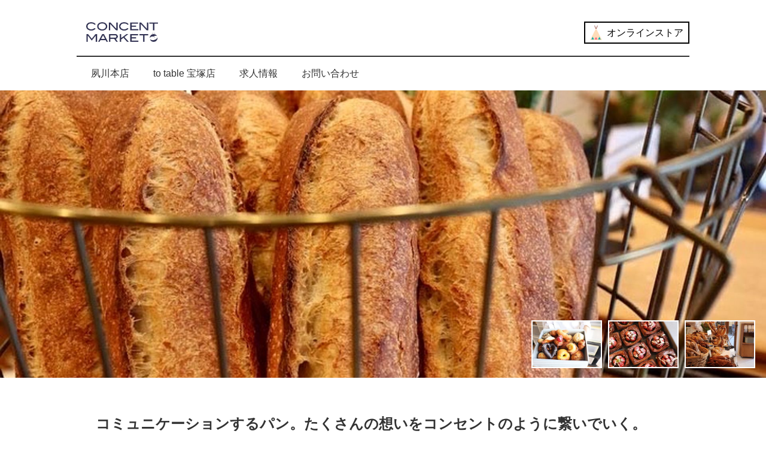

--- FILE ---
content_type: text/html; charset=utf-8
request_url: https://concent-market.com/blog1/1142/
body_size: 6931
content:
<!DOCTYPE html><html lang="ja"><head>
    <meta charset="utf-8">
    <title>コンセントマーケット | 西宮市夙川・宝塚のパン屋さん</title>
    <base href="/">
    <meta name="viewport" content="width=device-width, initial-scale=1">
    <link rel="icon" type="image/png" href="assets/favicon_transparent.png">
    <link rel="canonical" href="https://concent-market.com">
    <script defer="" src="https://www.googletagmanager.com/gtag/js?id=G-4GMMBB74ZW"></script>
    <script defer="">
      window.dataLayer = window.dataLayer || [];
      function gtag() {
        dataLayer.push(arguments);
      }
      gtag('js', new Date());

      gtag('config', 'G-4GMMBB74ZW');
    </script>
  <link rel="stylesheet" href="styles-R7L26QYQ.css"><style ng-app-id="ng">.section-hero[_ngcontent-ng-c172731528]{position:relative;height:480px;overflow:hidden}.section-hero[_ngcontent-ng-c172731528]   img[_ngcontent-ng-c172731528]{width:100%;height:480px;object-fit:cover;object-position:50% 50%}.section-hero[_ngcontent-ng-c172731528]   ul[_ngcontent-ng-c172731528]{position:absolute;bottom:16px;right:16px;margin:0;padding:0;display:flex}.section-hero[_ngcontent-ng-c172731528]   ul[_ngcontent-ng-c172731528]   li[_ngcontent-ng-c172731528]{margin:0 0 0 8px;padding:0;width:120px;height:80px;max-width:120px;max-height:80px;overflow:hidden}.section-hero[_ngcontent-ng-c172731528]   ul[_ngcontent-ng-c172731528]   li[_ngcontent-ng-c172731528]   button[_ngcontent-ng-c172731528]{background-color:transparent;border:none;cursor:pointer;outline:none;padding:0;appearance:none}.section-hero[_ngcontent-ng-c172731528]   ul[_ngcontent-ng-c172731528]   li[_ngcontent-ng-c172731528]   button[_ngcontent-ng-c172731528]   img[_ngcontent-ng-c172731528]{border:2px solid #fff;width:auto;height:80px;object-fit:cover;object-position:50% 50%}.section-width[_ngcontent-ng-c172731528]{z-index:100;position:relative;max-width:1024px;margin:auto;padding:32px}.section-width[_ngcontent-ng-c172731528]   h2[_ngcontent-ng-c172731528]{margin:32px 0 24px}.section-width[_ngcontent-ng-c172731528]   h3[_ngcontent-ng-c172731528]{font-size:1.2rem;margin:32px 0 0}.section-width.padding[_ngcontent-ng-c172731528]{padding-top:128px;padding-bottom:128px}.section-width[_ngcontent-ng-c172731528]   form[_ngcontent-ng-c172731528]{padding-top:16px}.section-width[_ngcontent-ng-c172731528]   form[_ngcontent-ng-c172731528]   .form-line[_ngcontent-ng-c172731528]   label[_ngcontent-ng-c172731528]{display:block;margin-bottom:4px}.section-width[_ngcontent-ng-c172731528]   form[_ngcontent-ng-c172731528]   .form-line[_ngcontent-ng-c172731528]   input[_ngcontent-ng-c172731528], .section-width[_ngcontent-ng-c172731528]   form[_ngcontent-ng-c172731528]   .form-line[_ngcontent-ng-c172731528]   textarea[_ngcontent-ng-c172731528]{width:calc(100% - 16px);margin-bottom:16px;padding:8px 8px 6px;box-shadow:none!important;border:1px solid #333333;border-radius:4px;-webkit-appearance:none;-moz-appearance:none}.section-width[_ngcontent-ng-c172731528]   form[_ngcontent-ng-c172731528]   .form-label[_ngcontent-ng-c172731528]{background-color:#cf3c4f;color:#fff;font-size:.8rem;padding:3px 5px;margin-right:.5rem;border-radius:3px;position:relative;top:-1px}.section-width[_ngcontent-ng-c172731528]   ul.scroll-images[_ngcontent-ng-c172731528]{display:flex;justify-content:space-between;list-style:none;padding:0;margin:16px 0;max-width:100%;overflow-x:scroll}@media screen and (max-width: 800px){.section-width[_ngcontent-ng-c172731528]   ul.scroll-images[_ngcontent-ng-c172731528]{margin-bottom:0}}.section-width[_ngcontent-ng-c172731528]   ul.scroll-images[_ngcontent-ng-c172731528]   li[_ngcontent-ng-c172731528]{flex-shrink:0;width:380px;height:180px;margin:8px;border-radius:8px;overflow:hidden}.section-width[_ngcontent-ng-c172731528]   ul.scroll-images[_ngcontent-ng-c172731528]   li[_ngcontent-ng-c172731528]   img[_ngcontent-ng-c172731528]{width:100%;height:180px;object-fit:cover;object-position:50% 50%}.store[_ngcontent-ng-c172731528]{margin-top:96px;margin-bottom:0;padding:32px 16px 4px;position:relative}@media screen and (max-width: 800px){.store[_ngcontent-ng-c172731528]{margin-top:40px}}.store[_ngcontent-ng-c172731528]:after{content:"";position:absolute;left:0;top:0;z-index:0;width:100%;height:100%}.store.shukugawa[_ngcontent-ng-c172731528]:after{background:#f0f0f0 url(/assets/images/IMG_6928.JPG) center center;background-size:cover;transform:skewY(3deg);transform-origin:top right}.store.takarazuka[_ngcontent-ng-c172731528]:after{background:#f0f0f0 url(/assets/images/IMG_6925.JPG) center center;background-size:cover;transform:skewY(3deg);transform-origin:top right}.store[_ngcontent-ng-c172731528]   .section-width[_ngcontent-ng-c172731528]{border-radius:16px;background-color:#ffffffe6;margin-bottom:128px}.shop-information[_ngcontent-ng-c172731528]{display:flex;align-items:center;border-radius:8px;margin-top:32px}.shop-information[_ngcontent-ng-c172731528] > *[_ngcontent-ng-c172731528]{width:50%}.shop-information[_ngcontent-ng-c172731528]   iframe[_ngcontent-ng-c172731528]{border-radius:0 8px 8px 0}.shop-information[_ngcontent-ng-c172731528]   address[_ngcontent-ng-c172731528]{font-style:normal;padding:16px;border-right:2px solid #333333;margin-right:16px}.shop-information[_ngcontent-ng-c172731528]   address[_ngcontent-ng-c172731528]   ul[_ngcontent-ng-c172731528]{list-style:none;padding:0;margin:0}.shop-information[_ngcontent-ng-c172731528]   address[_ngcontent-ng-c172731528]   ul[_ngcontent-ng-c172731528]   li[_ngcontent-ng-c172731528]{position:relative;padding-left:20px;margin:0 0 8px}.shop-information[_ngcontent-ng-c172731528]   address[_ngcontent-ng-c172731528]   ul[_ngcontent-ng-c172731528]   li[_ngcontent-ng-c172731528]   ion-icon[_ngcontent-ng-c172731528]{position:absolute;top:2px;left:-8px}@media screen and (max-width: 800px){.shop-information[_ngcontent-ng-c172731528]{flex-wrap:wrap}.shop-information[_ngcontent-ng-c172731528] > *[_ngcontent-ng-c172731528]{width:100%}.shop-information[_ngcontent-ng-c172731528]   address[_ngcontent-ng-c172731528]{padding:2px 16px;border-right:none;margin-right:0;margin-bottom:8px}}.contact[_ngcontent-ng-c172731528]   ul[_ngcontent-ng-c172731528]{list-style:none;padding:0;margin:16px 16px 16px 0}.contact[_ngcontent-ng-c172731528]   ul[_ngcontent-ng-c172731528]   li[_ngcontent-ng-c172731528]{border-bottom:1px solid #333333;padding:8px 0}.contact[_ngcontent-ng-c172731528]   ul[_ngcontent-ng-c172731528]   li[_ngcontent-ng-c172731528]:last-child{border:none}.recruit[_ngcontent-ng-c172731528]   h3[_ngcontent-ng-c172731528]{border-bottom:2px solid #333333;padding-bottom:8px;margin:32px 0 16px}.recruit[_ngcontent-ng-c172731528]   table[_ngcontent-ng-c172731528]   th[_ngcontent-ng-c172731528]{font-weight:400;text-align:right;padding-right:16px;min-width:100px}</style><meta name="twitter:title" content="コンセントマーケット | 西宮市夙川・宝塚のパン屋さん"><meta property="og:title" content="コンセントマーケット | 西宮市夙川・宝塚のパン屋さん"><meta name="description" content="西宮市夙川・宝塚のパン屋さん「コンセントマーケット」。コミュニケーションするパン。たくさんの想いをコンセントのように繋いでいく。"><meta name="og:url" content="https://concent-market.com"><meta name="twitter:description" content="西宮市夙川・宝塚のパン屋さん「コンセントマーケット」。コミュニケーションするパン。たくさんの想いをコンセントのように繋いでいく。"><meta property="og:description" content="西宮市夙川・宝塚のパン屋さん「コンセントマーケット」。コミュニケーションするパン。たくさんの想いをコンセントのように繋いでいく。"><meta name="twitter:image" content="https://concent-market.com/assets/images/IMG_3919.JPG"><meta property="og:image" content="https://concent-market.com/assets/images/IMG_3919.JPG"><link _ngcontent-ng-c172731528="" as="image" href="/assets/logo.jpeg" rel="preload" fetchpriority="high" imagesrcset="/assets/logo.jpeg 100w, /assets/logo.jpeg 200w, /assets/logo.jpeg 300w"><link _ngcontent-ng-c172731528="" as="image" href="/assets/base_logo_vertical_white.png" rel="preload" fetchpriority="high" imagesrcset="/assets/base_logo_vertical_white.png 100w, /assets/base_logo_vertical_white.png 200w, /assets/base_logo_vertical_white.png 300w"></head>
  <body><!--nghm-->
    <app-root ng-version="20.3.0" ngh="2" ng-server-context="ssg"><router-outlet></router-outlet><app-main _nghost-ng-c172731528="" ngh="1"><header _ngcontent-ng-c172731528=""><div _ngcontent-ng-c172731528="" class="header-logo"><h1 _ngcontent-ng-c172731528=""><a _ngcontent-ng-c172731528="" href="https://concent-market.com/"><img _ngcontent-ng-c172731528="" ngsrc="/assets/logo.jpeg" alt="コンセントマーケット" width="770" height="212" priority="" decoding="sync" ngsrcset="100w, 200w, 300w" loading="eager" fetchpriority="high" ng-img="true" src="/assets/logo.jpeg" srcset="/assets/logo.jpeg 100w, /assets/logo.jpeg 200w, /assets/logo.jpeg 300w"></a></h1><a _ngcontent-ng-c172731528="" href="https://concent315.base.shop/" target="_blank" class="store-link"><img _ngcontent-ng-c172731528="" ngsrc="/assets/base_logo_vertical_white.png" alt="BASE" width="650" height="712" priority="" decoding="sync" ngsrcset="100w, 200w, 300w" loading="eager" fetchpriority="high" ng-img="true" src="/assets/base_logo_vertical_white.png" srcset="/assets/base_logo_vertical_white.png 100w, /assets/base_logo_vertical_white.png 200w, /assets/base_logo_vertical_white.png 300w"><span _ngcontent-ng-c172731528="">オンラインストア</span></a></div><ul _ngcontent-ng-c172731528=""><li _ngcontent-ng-c172731528=""><a _ngcontent-ng-c172731528="" href="#shukugawa"><ion-icon _ngcontent-ng-c172731528="" name="caret-down-outline" ngh="0"></ion-icon>夙川本店</a></li><li _ngcontent-ng-c172731528=""><a _ngcontent-ng-c172731528="" href="#takarazuka"><ion-icon _ngcontent-ng-c172731528="" name="caret-down-outline" ngh="0"></ion-icon>to table 宝塚店</a></li><li _ngcontent-ng-c172731528=""><a _ngcontent-ng-c172731528="" href="#recruit"><ion-icon _ngcontent-ng-c172731528="" name="caret-down-outline" ngh="0"></ion-icon>求人情報</a></li><li _ngcontent-ng-c172731528=""><a _ngcontent-ng-c172731528="" href="#contact"><ion-icon _ngcontent-ng-c172731528="" name="caret-down-outline" ngh="0"></ion-icon>お問い合わせ</a></li></ul></header><main _ngcontent-ng-c172731528=""><section _ngcontent-ng-c172731528="" class="section-hero"><img _ngcontent-ng-c172731528="" alt="" decoding="async" src="./assets/generated/images/1920_IMG_3919.JPG" width="1920" height="1278"><ul _ngcontent-ng-c172731528=""><!----><li _ngcontent-ng-c172731528=""><button _ngcontent-ng-c172731528="" aria-label="画像の切り替え"><img _ngcontent-ng-c172731528="" alt="" decoding="async" style="background-image: url(./assets/generated/images/1920_IMG_9691.JPG);" src="./assets/generated/images/320_IMG_9691.JPG" width="320" height="213"></button></li><!----><li _ngcontent-ng-c172731528=""><button _ngcontent-ng-c172731528="" aria-label="画像の切り替え"><img _ngcontent-ng-c172731528="" alt="" decoding="async" style="background-image: url(./assets/generated/images/1920_IMG_4555.JPG);" src="./assets/generated/images/320_IMG_4555.JPG" width="320" height="213"></button></li><!----><li _ngcontent-ng-c172731528=""><button _ngcontent-ng-c172731528="" aria-label="画像の切り替え"><img _ngcontent-ng-c172731528="" alt="" decoding="async" style="background-image: url(./assets/generated/images/1920_IMG_3653.JPG);" src="./assets/generated/images/320_IMG_3653.JPG" width="320" height="213"></button></li><!----><!----></ul></section><section _ngcontent-ng-c172731528="" class="section-width"><h2 _ngcontent-ng-c172731528="">コミュニケーションするパン。たくさんの想いをコンセントのように繋いでいく。</h2><div _ngcontent-ng-c172731528=""><p></p><p>  コミュニケーションとは「分かち合う」というスペイン語が語源。</p><p></p><p>「CONCENT」とは人と人との繋がりを作り出し、パンを通して生活の豊かさを醸成していきたいという思いから。</p><p>私たちの経験、つながりからできる精一杯の気持ちを「美味しい笑顔」と共に、皆さまと分かち合いたい。その笑顔は、一つのパン、そして食卓、家庭や私たちの住む町までを、同心円（コンセント）でつなげていく。</p><p></p><p>そのコミュニケーションの真ん中に「私たちの手のひらから生まれるパン」があることに想いを馳せながら、日々の暮らしの中に、パンを通してちょっとした気付きがあるような新しい発見があることを願ってパンを作っています。</p><p></p><p>当店の定番であるパンは、国産小麦、塩、酵母、砂糖のシンプルな素材。そして、自家製酵母で発酵に時間をかけて丁寧に味わいを引き出します。そのため、食べると口の中で小麦の香りが広がり、シンプルながらも素材の美味しさを感じることができます。</p><p>ご来店を心よりお待ちしております。</p><p>      </p></div><ul _ngcontent-ng-c172731528="" class="scroll-images"><li _ngcontent-ng-c172731528=""><img _ngcontent-ng-c172731528="" alt="" decoding="async" width="1280" height="960" loading="lazy" fetchpriority="auto" ng-img="true" src="./assets/generated/images/1280_IMG_6928.JPG"></li><li _ngcontent-ng-c172731528=""><img _ngcontent-ng-c172731528="" alt="" decoding="async" width="1280" height="853" loading="lazy" fetchpriority="auto" ng-img="true" src="./assets/generated/images/1280_IMG_6931.JPG"></li><li _ngcontent-ng-c172731528=""><img _ngcontent-ng-c172731528="" alt="" decoding="async" width="1280" height="853" loading="lazy" fetchpriority="auto" ng-img="true" src="./assets/generated/images/1280_31C8080D-48A9-44F9-88F4-2C33EFFFCEDF.jpeg"></li><li _ngcontent-ng-c172731528=""><img _ngcontent-ng-c172731528="" alt="" decoding="async" width="1280" height="853" loading="lazy" fetchpriority="auto" ng-img="true" src="./assets/generated/images/1280_IMG_5302.jpeg"></li><li _ngcontent-ng-c172731528=""><img _ngcontent-ng-c172731528="" alt="" decoding="async" width="1280" height="960" loading="lazy" fetchpriority="auto" ng-img="true" src="./assets/generated/images/1280_IMG_6765.jpeg"></li><!----></ul></section><section _ngcontent-ng-c172731528="" id="shukugawa" class="store shukugawa"><div _ngcontent-ng-c172731528="" class="section-width area"><ul _ngcontent-ng-c172731528="" class="sns-buttons"><li _ngcontent-ng-c172731528=""><a _ngcontent-ng-c172731528="" href="https://www.instagram.com/concentmarket/" target="_blank" class="instagram"><ion-icon _ngcontent-ng-c172731528="" name="logo-instagram" ngh="0"></ion-icon><span _ngcontent-ng-c172731528="">concentmarket</span></a></li><li _ngcontent-ng-c172731528=""><a _ngcontent-ng-c172731528="" href="https://www.facebook.com/profile.php?id=100064530558997&amp;fref=ts" target="_blank" class="facebook"><ion-icon _ngcontent-ng-c172731528="" name="logo-facebook" ngh="0"></ion-icon><span _ngcontent-ng-c172731528="">コンセントマーケット</span></a></li></ul><h2 _ngcontent-ng-c172731528="">コンセントマーケット 夙川本店</h2><div _ngcontent-ng-c172731528=""><p></p><p>2010年3月オープン。夙川駅から徒歩3分。</p><p>素材や製法など、安心して召し上がっていただけるように厨房を見渡せます。活気のある厨房を眺めてライブ感を味わってください。</p><p>    </p></div><div _ngcontent-ng-c172731528="" class="shop-information"><address _ngcontent-ng-c172731528=""><ul _ngcontent-ng-c172731528=""><li _ngcontent-ng-c172731528=""><ion-icon _ngcontent-ng-c172731528="" name="call-outline" ngh="0"></ion-icon><span _ngcontent-ng-c172731528="">電話　<a _ngcontent-ng-c172731528="" href="tel:0798-23-0707">0798-23-0707</a></span></li><li _ngcontent-ng-c172731528=""><ion-icon _ngcontent-ng-c172731528="" name="time-outline" ngh="0"></ion-icon><span _ngcontent-ng-c172731528="">営業時間　9:00〜18:00</span></li><li _ngcontent-ng-c172731528=""><ion-icon _ngcontent-ng-c172731528="" name="lock-closed-outline" ngh="0"></ion-icon><span _ngcontent-ng-c172731528="">定休日　月曜・火曜</span></li><li _ngcontent-ng-c172731528=""><ion-icon _ngcontent-ng-c172731528="" name="map-outline" ngh="0"></ion-icon><span _ngcontent-ng-c172731528="">〒662-0047　兵庫県西宮市寿町5-15（阪急「夙川」駅から徒歩3分）</span></li><li _ngcontent-ng-c172731528=""><ion-icon _ngcontent-ng-c172731528="" name="bag-outline" ngh="0"></ion-icon><span _ngcontent-ng-c172731528="">テイクアウト専門店</span></li><li _ngcontent-ng-c172731528=""><ion-icon _ngcontent-ng-c172731528="" name="bookmark-outline" ngh="0"></ion-icon><span _ngcontent-ng-c172731528="">2010年3月15日オープン</span></li></ul></address><iframe _ngcontent-ng-c172731528="" src="https://www.google.com/maps/embed?pb=!1m14!1m8!1m3!1d13114.252391262242!2d135.3288101!3d34.7414056!3m2!1i1024!2i768!4f13.1!3m3!1m2!1s0x6000f2fb6a4259ed%3A0xe57628dbee364609!2z44Kz44Oz44K744Oz44OI44Oe44O844Kx44OD44OI!5e0!3m2!1sja!2sjp!4v1710407573744!5m2!1sja!2sjp" width="100%" height="200" title="コンセントマーケット 夙川本店のGoogle Map" allowfullscreen="" loading="lazy" referrerpolicy="no-referrer-when-downgrade" style="border: 0;"></iframe></div></div></section><section _ngcontent-ng-c172731528="" class="section-width"><h2 _ngcontent-ng-c172731528="">出来立てパンを、その場で。</h2><div _ngcontent-ng-c172731528=""><p></p><p>コンセントマーケット to table 宝塚店では、「日々の食卓を彩るパンと食べ方」をコンセプトにしたランチをお楽しみいただけます（予約制）。</p><p>パンのおいしさを引き出す料理として「季節の煮込みプレート」と「季節のポタージュプレート」をご用意し、焼き立てのパンと一緒に提供しています。</p><p></p><p>また、to tableの近くの宝塚市立芸術文化センターや武庫川沿いなど、ゆっくりとピクニックを楽しんでいただける場所も多く、</p><p>お友達やご家族連れの方にも幅広くご来店いただいています。</p><p>      </p></div><ul _ngcontent-ng-c172731528="" class="scroll-images"><li _ngcontent-ng-c172731528=""><img _ngcontent-ng-c172731528="" alt="" decoding="async" width="1280" height="853" loading="lazy" fetchpriority="auto" ng-img="true" src="./assets/generated/images/1280_IMG_4347.JPG"></li><li _ngcontent-ng-c172731528=""><img _ngcontent-ng-c172731528="" alt="" decoding="async" width="1280" height="853" loading="lazy" fetchpriority="auto" ng-img="true" src="./assets/generated/images/1280_IMG_5093.JPG"></li><li _ngcontent-ng-c172731528=""><img _ngcontent-ng-c172731528="" alt="" decoding="async" width="1280" height="853" loading="lazy" fetchpriority="auto" ng-img="true" src="./assets/generated/images/1280_IMG_4864.jpeg"></li><li _ngcontent-ng-c172731528=""><img _ngcontent-ng-c172731528="" alt="" decoding="async" width="1280" height="853" loading="lazy" fetchpriority="auto" ng-img="true" src="./assets/generated/images/1280_IMG_4868.jpeg"></li><!----></ul></section><section _ngcontent-ng-c172731528="" id="takarazuka" class="store takarazuka"><div _ngcontent-ng-c172731528="" class="section-width area"><ul _ngcontent-ng-c172731528="" class="sns-buttons"><li _ngcontent-ng-c172731528=""><a _ngcontent-ng-c172731528="" href="https://www.instagram.com/concent.takarazuka/" target="_blank" class="instagram"><ion-icon _ngcontent-ng-c172731528="" name="logo-instagram" ngh="0"></ion-icon><span _ngcontent-ng-c172731528="">concent.takarazuka</span></a></li><li _ngcontent-ng-c172731528=""><a _ngcontent-ng-c172731528="" href="https://www.facebook.com/profile.php?id=100064530558997&amp;fref=ts" target="_blank" class="facebook"><ion-icon _ngcontent-ng-c172731528="" name="logo-facebook" ngh="0"></ion-icon><span _ngcontent-ng-c172731528="">コンセントマーケット</span></a></li></ul><h2 _ngcontent-ng-c172731528="">コンセントマーケット to table 宝塚店</h2><div _ngcontent-ng-c172731528=""><p></p><p>ランチは完全予約制で、11時と13時スタートの２部制となっております。ランチでしか提供していないパンもありますので、ぜひ一度お試しいただければと思います。</p><p>ランチのご予約は、お電話または店頭にて承っております。お気軽にお問い合わせください。※メールやSNSでは受け付けておりません。ご了承ください。</p><p></p><p>もちろん、本店と同じようにテイクアウトもご利用いただけます。</p><p>    </p></div><div _ngcontent-ng-c172731528="" class="shop-information"><address _ngcontent-ng-c172731528=""><ul _ngcontent-ng-c172731528=""><li _ngcontent-ng-c172731528=""><ion-icon _ngcontent-ng-c172731528="" name="call-outline" ngh="0"></ion-icon><span _ngcontent-ng-c172731528="">電話　<a _ngcontent-ng-c172731528="" href="tel:0797-85-0208">0797-85-0208</a></span></li><li _ngcontent-ng-c172731528=""><ion-icon _ngcontent-ng-c172731528="" name="time-outline" ngh="0"></ion-icon><span _ngcontent-ng-c172731528="">営業時間　9:00〜18:00</span></li><li _ngcontent-ng-c172731528=""><ion-icon _ngcontent-ng-c172731528="" name="lock-closed-outline" ngh="0"></ion-icon><span _ngcontent-ng-c172731528="">定休日　月曜・火曜</span></li><li _ngcontent-ng-c172731528=""><ion-icon _ngcontent-ng-c172731528="" name="map-outline" ngh="0"></ion-icon><span _ngcontent-ng-c172731528="">〒665-0844　兵庫県宝塚市武庫川町4-10（阪急「宝塚」駅から徒歩12分、JR「宝塚」駅から徒歩12分）</span></li><li _ngcontent-ng-c172731528=""><ion-icon _ngcontent-ng-c172731528="" name="bag-outline" ngh="0"></ion-icon><span _ngcontent-ng-c172731528="">テイクアウト・店内飲食</span></li><li _ngcontent-ng-c172731528=""><ion-icon _ngcontent-ng-c172731528="" name="bookmark-outline" ngh="0"></ion-icon><span _ngcontent-ng-c172731528="">2021年10月1日オープン</span></li></ul></address><iframe _ngcontent-ng-c172731528="" src="https://www.google.com/maps/embed?pb=!1m18!1m12!1m3!1d104919.25469287252!2d135.25545268922568!3d34.73728247055225!2m3!1f0!2f0!3f0!3m2!1i1024!2i768!4f13.1!3m3!1m2!1s0x6000f5368e8f67a7%3A0xf019104b7994a4aa!2sCONCENT%20MARKET%20to%20table!5e0!3m2!1sja!2sjp!4v1710408385243!5m2!1sja!2sjp" width="100%" height="200" title="コンセントマーケット to table 宝塚店のGoogle Map" allowfullscreen="" loading="lazy" referrerpolicy="no-referrer-when-downgrade" style="border: 0;"></iframe></div></div></section><section _ngcontent-ng-c172731528="" id="recruit" class="section-width recruit"><h2 _ngcontent-ng-c172731528="">求人情報</h2><div _ngcontent-ng-c172731528=""><p></p><p>当店では、「コミュニケーションするパン」というコンセプトに共感してくれる仲間を募集しています。</p><p>私達はおいしいパンをつくりだすだけでなく、想いのあるパンを通して生まれる人との出会いをコンセントのように繋げていきたいと思い、この店を立ち上げました。</p><p>現在、宝塚と夙川の2店舗を運営中。</p><p>不定期ですが勤務店舗が変わり、違うメンバーと仕事をすることも。</p><p>定期的に担当ポジションのローテーションもあるので、パン製造の全行程・全レシピを習得できる他、パン製造や店舗の運営だけでなく、カフェ業務まで学べる環境です。</p><p>販売やカフェの仕事もどうぞお問合せください。</p><p></p><p>また、セクションマネージャーや店長へのキャリアステップも可能です。</p><p>    </p></div><h3 _ngcontent-ng-c172731528="">1. 挑戦を応援します</h3><div _ngcontent-ng-c172731528=""><p></p><p>自分でアイデアを出し、試作し、みんなに試食してもらって意見をもらい、さらに美味しいパンに仕上げていく。</p><p>そんな挑戦を入社1年目から体験できます。「こんなパンを作ってみたい」という、あなたの熱意をサポートします。</p><p>【スタッフの声】「自分が考えたアイデアが商品化されて、お客さまがトレーに乗せてくれている姿を見ると、</p><p>とても喜びを感じます。」</p></div><h3 _ngcontent-ng-c172731528="">2. 社員登用制度</h3><div _ngcontent-ng-c172731528=""><p></p><p>また「パン作りやカフェ、接客に興味はあるけど社員で挑戦する自信はないかも」という方にも、アルバイトパートから社員登用制度もあります。現在スタッフは40名ですが、半年に一度の面談を通し個人個人の「やりたい！」を実現しています。</p><p>本格的にパン作りを習得したい。でも社員で働けるかどうか不安…。という方にも色々な制度を設けてますので、年齢関係なく「ちょっと気になるなぁ」という方は、お気軽にお問合せください。</p></div><h3 _ngcontent-ng-c172731528="">3. 独立支援</h3><div _ngcontent-ng-c172731528=""><p></p><p>こんな風に日々の業務を通して店舗運営まで学べるので、パン屋さんに限らず将来自分の店を持ちたい方は、</p><p>当店で働くことで様々な選択肢を持つことが出来ます。</p></div><!----><h3 _ngcontent-ng-c172731528="">キャリアのステップ</h3><h4 _ngcontent-ng-c172731528="">ステップ1</h4><div _ngcontent-ng-c172731528=""><p></p><p>最初はサンドイッチやフィリング作りといった簡単なことから始めます。</p><p>すぐそばで職人のパン作りの様子やベテランの技術を学べます。</p></div><h4 _ngcontent-ng-c172731528="">ステップ2</h4><div _ngcontent-ng-c172731528=""><p></p><p>成長に応じて少しずつ本格的なパン作りに携わりましょう！</p><p>定番メニューの製造　製造/焼成前のトッピング/焼成/仕上げ/翌日の仕込み/成形など</p></div><h4 _ngcontent-ng-c172731528="">ステップ3</h4><div _ngcontent-ng-c172731528=""><p></p><p>新商品の企画、提案。あなたのアイデアが、お店の新しい看板商品になるかも。</p><p>セクションマネージャーや店長になるとシフト作成や店舗運営をオーナーと</p><p>相談しながら進めることができます。</p></div><!----><ul _ngcontent-ng-c172731528="" class="scroll-images"><li _ngcontent-ng-c172731528=""><img _ngcontent-ng-c172731528="" alt="" loading="lazy" decoding="async" width="1280" height="853" fetchpriority="auto" ng-img="true" src="./assets/generated/images/1280_IMG_5285.jpeg"></li><li _ngcontent-ng-c172731528=""><img _ngcontent-ng-c172731528="" alt="" loading="lazy" decoding="async" width="1280" height="853" fetchpriority="auto" ng-img="true" src="./assets/generated/images/1280_IMG_4378.JPG"></li><li _ngcontent-ng-c172731528=""><img _ngcontent-ng-c172731528="" alt="" loading="lazy" decoding="async" width="1280" height="936" fetchpriority="auto" ng-img="true" src="./assets/generated/images/1280_IMG_1492.JPG"></li><li _ngcontent-ng-c172731528=""><img _ngcontent-ng-c172731528="" alt="" loading="lazy" decoding="async" width="1280" height="853" fetchpriority="auto" ng-img="true" src="./assets/generated/images/1280_IMG_5302.jpeg"></li><!----></ul><h3 _ngcontent-ng-c172731528="">パート・アルバイト</h3><table _ngcontent-ng-c172731528=""><tbody _ngcontent-ng-c172731528=""><tr _ngcontent-ng-c172731528=""><th _ngcontent-ng-c172731528="" style="vertical-align: top;">職種</th><td _ngcontent-ng-c172731528="">販売スタッフ / 製造補助スタッフ</td></tr><tr _ngcontent-ng-c172731528=""><th _ngcontent-ng-c172731528="" style="vertical-align: top;">勤務地</th><td _ngcontent-ng-c172731528="">夙川本店 / to table 宝塚店</td></tr><tr _ngcontent-ng-c172731528=""><th _ngcontent-ng-c172731528="" style="vertical-align: top;">給与</th><td _ngcontent-ng-c172731528="">時給 1,130円〜</td></tr><tr _ngcontent-ng-c172731528=""><th _ngcontent-ng-c172731528="" style="vertical-align: top;">勤務時間</th><td _ngcontent-ng-c172731528="">8:00〜19:00のうち、4～8時間程度</td></tr><tr _ngcontent-ng-c172731528=""><th _ngcontent-ng-c172731528="" style="vertical-align: top;">待遇</th><td _ngcontent-ng-c172731528="">交通費支給、制服貸与</td></tr><tr _ngcontent-ng-c172731528=""><th _ngcontent-ng-c172731528="" style="vertical-align: top;">応募方法</th><td _ngcontent-ng-c172731528="">お電話または上記メールフォームからご連絡ください。</td></tr><!----></tbody></table><h3 _ngcontent-ng-c172731528="">正社員</h3><table _ngcontent-ng-c172731528=""><tbody _ngcontent-ng-c172731528=""><tr _ngcontent-ng-c172731528=""><th _ngcontent-ng-c172731528="" style="vertical-align: top;">職種</th><td _ngcontent-ng-c172731528="">製造正社員</td></tr><tr _ngcontent-ng-c172731528=""><th _ngcontent-ng-c172731528="" style="vertical-align: top;">勤務地</th><td _ngcontent-ng-c172731528="">夙川本店 / 宝塚店 to table</td></tr><tr _ngcontent-ng-c172731528=""><th _ngcontent-ng-c172731528="" style="vertical-align: top;">給与</th><td _ngcontent-ng-c172731528="">月給 230,000円から
          （チーフ/26万円～30万円  店長/30万円～45万円）</td></tr><tr _ngcontent-ng-c172731528=""><th _ngcontent-ng-c172731528="" style="vertical-align: top;">休日</th><td _ngcontent-ng-c172731528="">定休日月曜、火曜 (年に8日ほど定休日を利用して、焼き菓子の製造やイベント、教室、見学会などの研修あり)</td></tr><tr _ngcontent-ng-c172731528=""><th _ngcontent-ng-c172731528="" style="vertical-align: top;">勤務時間</th><td _ngcontent-ng-c172731528="">時間：6:00～16:30</td></tr><tr _ngcontent-ng-c172731528=""><th _ngcontent-ng-c172731528="" style="vertical-align: top;">待遇</th><td _ngcontent-ng-c172731528="">各種社会保険完備、役職手当、残業手当、交通費全額支給、制服貸与、社員割引</td></tr><tr _ngcontent-ng-c172731528=""><th _ngcontent-ng-c172731528="" style="vertical-align: top;">応募方法</th><td _ngcontent-ng-c172731528="">お電話または上記メールフォームからご連絡ください。</td></tr><!----></tbody></table><!----></section></main><footer _ngcontent-ng-c172731528=""><div _ngcontent-ng-c172731528="" class="dark"><section _ngcontent-ng-c172731528="" class="section-width"><div _ngcontent-ng-c172731528="" class="copy-right"><h2 _ngcontent-ng-c172731528="">CONCENT MARKET</h2><table _ngcontent-ng-c172731528=""><tbody _ngcontent-ng-c172731528=""><tr _ngcontent-ng-c172731528=""><th _ngcontent-ng-c172731528="">運営会社</th><td _ngcontent-ng-c172731528="">株式会社Ｓａｕｄｅ</td></tr><tr _ngcontent-ng-c172731528=""><th _ngcontent-ng-c172731528="">代表者名</th><td _ngcontent-ng-c172731528="">岩井 直人</td></tr><tr _ngcontent-ng-c172731528=""><th _ngcontent-ng-c172731528="">本店の所在地</th><td _ngcontent-ng-c172731528="">兵庫県西宮市寿町５番１５号</td></tr><tr _ngcontent-ng-c172731528=""><th _ngcontent-ng-c172731528="">登録番号</th><td _ngcontent-ng-c172731528=""> T4140001074356（<a _ngcontent-ng-c172731528="" href="https://www.invoice-kohyo.nta.go.jp/regno-search/detail?selRegNo=4140001074356" target="_blank">適格請求書事業者公開サイト</a>） </td></tr><tr _ngcontent-ng-c172731528=""><th _ngcontent-ng-c172731528="">電話</th><td _ngcontent-ng-c172731528=""><a _ngcontent-ng-c172731528="" href="tel:0798-23-0707">0798-23-0707</a></td></tr></tbody></table></div></section></div><section _ngcontent-ng-c172731528="" id="contact" class="section-width contact"><h2 _ngcontent-ng-c172731528="">お問い合わせ</h2><!----><ul _ngcontent-ng-c172731528=""><li _ngcontent-ng-c172731528="">夙川本店、to table 宝塚店へのお問い合わせはどちらもこちらのフォームから受け付けております。</li><li _ngcontent-ng-c172731528="">尚、カフェのご予約、空き状況に関するお問合せはお電話のみ受け付けております。ご了承ください。</li><li _ngcontent-ng-c172731528="">お申し出に対しては順次対応させていただいておりますが、受付時間外に送信いただいたものや、内容によりましてはお返事にお時間を頂戴する場合がございます。</li><li _ngcontent-ng-c172731528="">ご入力いただいたEメールアドレスや電話番号が誤っている場合やシステム障害が発生した場合等には回答ができない場合がございます。一週間以上経っても回答未着の場合、お手数ですがお電話ください。</li><!----></ul><form _ngcontent-ng-c172731528="" novalidate="" class="ng-untouched ng-pristine ng-invalid"><div _ngcontent-ng-c172731528="" class="form-line"><label _ngcontent-ng-c172731528="" for="name"><span _ngcontent-ng-c172731528="" class="form-label required">必須</span>お名前</label><input _ngcontent-ng-c172731528="" id="name" type="text" name="name" required="" placeholder="例）山田太郎" class="ng-untouched ng-pristine ng-invalid" value=""></div><div _ngcontent-ng-c172731528="" class="form-line"><label _ngcontent-ng-c172731528="" for="mail"><span _ngcontent-ng-c172731528="" class="form-label required">必須</span>メールアドレス（半角）</label><input _ngcontent-ng-c172731528="" id="mail" name="email" type="text" inputmode="email" pattern="[a-z0-9._%+-]+@[a-z0-9.-]+\.[a-z]{2,3}$" required="" placeholder="例）info@example.com" class="ng-untouched ng-pristine ng-invalid" value=""></div><div _ngcontent-ng-c172731528="" class="form-line"><label _ngcontent-ng-c172731528="" for="tel">お電話番号（半角）</label><input _ngcontent-ng-c172731528="" id="tel" type="text" name="tel" placeholder="例）09012345678" inputmode="tel" pattern="\d{2,4}-?\d{3,4}-?\d{3,4}" class="ng-untouched ng-pristine ng-valid" value=""></div><div _ngcontent-ng-c172731528="" class="form-line"><label _ngcontent-ng-c172731528="" for="message"><span _ngcontent-ng-c172731528="" class="form-label required">必須</span>メッセージ</label><textarea _ngcontent-ng-c172731528="" id="message" name="message" rows="5" required="" placeholder="お問い合わせ内容をご記入ください。" class="ng-untouched ng-pristine ng-invalid"></textarea></div><p _ngcontent-ng-c172731528="" class="text-center"><button _ngcontent-ng-c172731528="" type="submit" aria-label="問い合わせ送信" class="submitButton" disabled=""> 問い合わせ送信 </button></p></form><!----></section></footer></app-main><!----></app-root>
  <link rel="modulepreload" href="chunk-VKUCIP63.js"><link rel="modulepreload" href="chunk-C7KQAH5U.js"><link rel="modulepreload" href="chunk-XPMNNWX4.js"><link rel="modulepreload" href="chunk-R4LIVDQQ.js"><link rel="modulepreload" href="chunk-ZNKA467C.js"><link rel="modulepreload" href="chunk-FNKITYDF.js"><link rel="modulepreload" href="chunk-DICVPALR.js"><link rel="modulepreload" href="chunk-QX2CWAK5.js"><link rel="modulepreload" href="chunk-LF5XB4YN.js"><link rel="modulepreload" href="chunk-NWJ5J3BN.js"><script src="main-NL7OTH6E.js" type="module"></script>

<script id="ng-state" type="application/json">{"__nghData__":[{},{"t":{"31":"t0","39":"t2","94":"t3","148":"t4","152":"t5","155":"t6","157":"t7","198":"t9","199":"t10"},"c":{"31":[{"i":"t0","r":1,"t":{"0":"t1"},"c":{"0":[]}},{"i":"t0","r":2,"t":{"0":"t1"},"c":{"0":[{"i":"t1","r":1}]},"x":3}],"39":[{"i":"t2","r":1,"x":5}],"94":[{"i":"t3","r":1,"x":4}],"148":[{"i":"t4","r":2,"x":3}],"152":[{"i":"t5","r":2,"x":3}],"155":[{"i":"t6","r":1,"x":4}],"157":[{"i":"t7","r":2,"t":{"5":"t8"},"c":{"5":[{"i":"t8","r":1,"x":6}]}},{"i":"t7","r":2,"t":{"5":"t8"},"c":{"5":[{"i":"t8","r":1,"x":7}]}}],"198":[],"199":[{"i":"t10","r":2,"t":{"2":"t11"},"c":{"2":[{"i":"t11","r":1,"x":4}]}}]}},{"c":{"0":[{"i":"c172731528","r":1}]}}]}</script></body></html>

--- FILE ---
content_type: text/css; charset=utf-8
request_url: https://concent-market.com/styles-R7L26QYQ.css
body_size: 458
content:
*,*:before,*:after{box-sizing:border-box}html{-moz-text-size-adjust:none;-webkit-text-size-adjust:none;text-size-adjust:none}body,h1,h2,h3,h4,p,figure,blockquote,dl,dd{margin-block-end:0}ul[role=list],ol[role=list]{list-style:none}body{min-height:100vh;line-height:1.5}h1,h2,h3,h4,button,input,label{line-height:1.1}h1,h2,h3,h4{text-wrap:balance}a:not([class]){text-decoration-skip-ink:auto;color:currentColor}img,picture{max-width:100%;display:block}input,button,textarea,select{font:inherit}textarea:not([rows]){min-height:10em}:target{scroll-margin-block:5ex}header{max-width:1024px;margin:auto;padding:16px 0 0}header .header-logo{display:flex;justify-content:space-between}header h1 a{display:inline-block}header h1 img{width:120px;height:auto;margin-left:16px}header .store-link{align-self:center;margin:16px 0 0;padding:4px 8px;border:2px solid #000000;display:flex;text-decoration:none}header .store-link:hover{border:2px solid #8f5e49}header .store-link:hover span{color:#8f5e49}@media screen and (max-width: 1024px){header .store-link{margin-right:16px}}@media screen and (max-width: 800px){header .store-link{margin-right:8px;border:none}header .store-link span{color:#8f5e49}header .store-link:hover{border:none}header .store-link:hover span{color:#8f5e49}}header .store-link img{width:20px;height:auto;margin-right:8px}header .store-link span{color:#000;margin-top:1px}header ul{display:flex;list-style:none;padding:0;margin-bottom:0;border-top:2px solid #333333}header ul li a{padding:16px;display:block;text-decoration:none}header ul li a ion-icon{margin-right:8px;position:relative;top:2px;color:#999}header ul li a:hover{background-color:#333;color:#fff}@media screen and (max-width: 800px){header ul{flex-wrap:wrap}header ul li{width:50%;margin:0;text-align:center;border-bottom:2px solid #333333}header ul li:nth-child(odd){border-right:2px solid #333333}header ul li a:hover{background-color:#333;color:#fff}}footer .dark{background:#333}footer .dark div.copy-right{color:#fff;padding-bottom:16px}footer table th{font-weight:400;text-align:right;padding-right:16px;min-width:100px}.text-center{text-align:center}ul.sns-buttons{display:flex;flex-wrap:wrap;list-style:none;margin:16px 0 0;padding:0}ul.sns-buttons li{margin:0 8px 8px 0;padding:0}ul.sns-buttons li a{display:flex;align-items:center;text-align:center;padding:4px 8px;text-decoration:none;border-radius:8px;background-color:#333;color:#fff;font-size:.8rem}ul.sns-buttons li a:hover{opacity:.8}ul.sns-buttons li a.instagram{background:linear-gradient(to right,#f7cf00,#f62502cc 45%,#b62f52cc 75%,#713aa6cc)}ul.sns-buttons li a.facebook{background:#1877f2}ul.sns-buttons li a ion-icon{font-size:1.15rem;margin:-1px 4px 0 0}ul.sns-buttons li a span{margin:1px 4px 0 0}button.submitButton{background:transparent;font-size:.9rem;border-radius:4px;border:1px solid #333333;padding:8px;color:#333}button.submitButton[disabled]{opacity:.5}body{margin:0;color:#333;font-family:Helvetica Neue,Arial,Hiragino Kaku Gothic ProN,Hiragino Sans,Meiryo,sans-serif}


--- FILE ---
content_type: text/javascript; charset=utf-8
request_url: https://concent-market.com/chunk-DICVPALR.js
body_size: -108
content:
var d=(e,n)=>{e.componentOnReady?e.componentOnReady().then(t=>n(t)):u(()=>n(e))};var c=(e,n,t,r)=>{var a;if(typeof window<"u"){let o=window,i=(a=o?.Ionic)===null||a===void 0?void 0:a.config;if(i){let s=i.get("_ael");if(s)return s(e,n,t,r);if(i._ael)return i._ael(e,n,t,r)}}return e.addEventListener(n,t,r)},l=(e,n,t,r)=>{var a;if(typeof window<"u"){let o=window,i=(a=o?.Ionic)===null||a===void 0?void 0:a.config;if(i){let s=i.get("_rel");if(s)return s(e,n,t,r);if(i._rel)return i._rel(e,n,t,r)}}return e.removeEventListener(n,t,r)};var u=e=>typeof __zone_symbol__requestAnimationFrame=="function"?__zone_symbol__requestAnimationFrame(e):typeof requestAnimationFrame=="function"?requestAnimationFrame(e):setTimeout(e);var f=(e,n,t)=>Math.max(e,Math.min(n,t));var h=e=>{if(e){let n=e.changedTouches;if(n&&n.length>0){let t=n[0];return{x:t.clientX,y:t.clientY}}if(e.pageX!==void 0)return{x:e.pageX,y:e.pageY}}return{x:0,y:0}};export{d as a,c as b,l as c,u as d,f as e,h as f};


--- FILE ---
content_type: text/javascript; charset=utf-8
request_url: https://concent-market.com/chunk-XPMNNWX4.js
body_size: 2070
content:
import{a as pe}from"./chunk-R4LIVDQQ.js";import{a as ne}from"./chunk-ZNKA467C.js";import{a as ee}from"./chunk-LF5XB4YN.js";var te,ln=r=>{if(te===void 0){let c=r.style.animationName!==void 0,s=r.style.webkitAnimationName!==void 0;te=!c&&s?"-webkit-":""}return te},ie=(r,c,s)=>{let y=c.startsWith("animation")?ln(r):"";r.style.setProperty(y+c,s)},z=(r=[],c)=>{if(c!==void 0){let s=Array.isArray(c)?c:[c];return[...r,...s]}return r},hn=r=>{let c,s,y,m,w,b,a=[],v=[],K=[],A=!1,f,N={},Y=[],H=[],$={},F=0,D=!1,x=!1,L,_,k,P=!0,W=!1,I=!0,t,M=!1,re=r,G=[],T=[],O=[],p=[],u=[],oe=[],se=[],ae=[],ce=[],fe=[],h=[],ve=typeof AnimationEffect=="function"||ee!==void 0&&typeof ee.AnimationEffect=="function",g=typeof Element=="function"&&typeof Element.prototype.animate=="function"&&ve,le=()=>h,Ae=e=>(u.forEach(n=>{n.destroy(e)}),Ce(e),p.length=0,u.length=0,a.length=0,ke(),A=!1,I=!0,t),Ce=e=>{de(),e&&Pe()},we=()=>{D=!1,x=!1,I=!0,L=void 0,_=void 0,k=void 0,F=0,W=!1,P=!0,M=!1},Fe=()=>F!==0&&!M,ue=(e,n)=>{let i=n.findIndex(o=>o.c===e);i>-1&&n.splice(i,1)},Le=(e,n)=>(O.push({c:e,o:n}),t),Z=(e,n)=>((n?.oneTimeCallback?T:G).push({c:e,o:n}),t),ke=()=>(G.length=0,T.length=0,t),de=()=>{g&&(h.forEach(e=>{e.cancel()}),h.length=0)},Pe=()=>{oe.forEach(e=>{e?.parentNode&&e.parentNode.removeChild(e)}),oe.length=0},Se=e=>(se.push(e),t),_e=e=>(ae.push(e),t),We=e=>(ce.push(e),t),Ie=e=>(fe.push(e),t),Te=e=>(v=z(v,e),t),Ve=e=>(K=z(K,e),t),Re=(e={})=>(N=e,t),De=(e=[])=>{for(let n of e)N[n]="";return t},xe=e=>(Y=z(Y,e),t),Me=e=>(H=z(H,e),t),Oe=(e={})=>($=e,t),Ue=(e=[])=>{for(let n of e)$[n]="";return t},J=()=>w!==void 0?w:f?f.getFill():"both",U=()=>L!==void 0?L:b!==void 0?b:f?f.getDirection():"normal",Q=()=>D?"linear":y!==void 0?y:f?f.getEasing():"linear",S=()=>x?0:_!==void 0?_:s!==void 0?s:f?f.getDuration():0,X=()=>m!==void 0?m:f?f.getIterations():1,j=()=>k!==void 0?k:c!==void 0?c:f?f.getDelay():0,Be=()=>a,ze=e=>(b=e,d(!0),t),qe=e=>(w=e,d(!0),t),Ke=e=>(c=e,d(!0),t),Ne=e=>(y=e,d(!0),t),Ye=e=>(!g&&e===0&&(e=1),s=e,d(!0),t),He=e=>(m=e,d(!0),t),$e=e=>(f=e,t),Ge=e=>{if(e!=null)if(e.nodeType===1)p.push(e);else if(e.length>=0)for(let n=0;n<e.length;n++)p.push(e[n]);else console.error("Invalid addElement value");return t},Ze=e=>{if(e!=null)if(Array.isArray(e))for(let n of e)n.parent(t),u.push(n);else e.parent(t),u.push(e);return t},Je=e=>{let n=a!==e;return a=e,n&&Qe(a),t},Qe=e=>{g&&le().forEach(n=>{let i=n.effect;if(i.setKeyframes)i.setKeyframes(e);else{let o=new KeyframeEffect(i.target,e,i.getTiming());n.effect=o}})},Xe=()=>{se.forEach(o=>o()),ae.forEach(o=>o());let e=v,n=K,i=N;p.forEach(o=>{let l=o.classList;e.forEach(E=>l.add(E)),n.forEach(E=>l.remove(E));for(let E in i)i.hasOwnProperty(E)&&ie(o,E,i[E])})},je=()=>{ce.forEach(l=>l()),fe.forEach(l=>l());let e=P?1:0,n=Y,i=H,o=$;p.forEach(l=>{let E=l.classList;n.forEach(C=>E.add(C)),i.forEach(C=>E.remove(C));for(let C in o)o.hasOwnProperty(C)&&ie(l,C,o[C])}),_=void 0,L=void 0,k=void 0,G.forEach(l=>l.c(e,t)),T.forEach(l=>l.c(e,t)),T.length=0,I=!0,P&&(W=!0),P=!0},B=()=>{F!==0&&(F--,F===0&&(je(),f&&f.animationFinish()))},en=()=>{p.forEach(e=>{let n=e.animate(a,{id:re,delay:j(),duration:S(),easing:Q(),iterations:X(),fill:J(),direction:U()});n.pause(),h.push(n)}),h.length>0&&(h[0].onfinish=()=>{B()})},me=()=>{Xe(),a.length>0&&g&&en(),A=!0},V=e=>{e=Math.min(Math.max(e,0),.9999),g&&h.forEach(n=>{n.currentTime=n.effect.getComputedTiming().delay+S()*e,n.pause()})},ge=e=>{h.forEach(n=>{n.effect.updateTiming({delay:j(),duration:S(),easing:Q(),iterations:X(),fill:J(),direction:U()})}),e!==void 0&&V(e)},d=(e=!1,n=!0,i)=>(e&&u.forEach(o=>{o.update(e,n,i)}),g&&ge(i),t),nn=(e=!1,n)=>(u.forEach(i=>{i.progressStart(e,n)}),he(),D=e,A||me(),d(!1,!0,n),t),tn=e=>(u.forEach(n=>{n.progressStep(e)}),V(e),t),rn=(e,n,i)=>(D=!1,u.forEach(o=>{o.progressEnd(e,n,i)}),i!==void 0&&(_=i),W=!1,P=!0,e===0?(L=U()==="reverse"?"normal":"reverse",L==="reverse"&&(P=!1),g?(d(),V(1-n)):(k=(1-n)*S()*-1,d(!1,!1))):e===1&&(g?(d(),V(n)):(k=n*S()*-1,d(!1,!1))),e!==void 0&&!f&&Ee(),t),he=()=>{A&&(g?h.forEach(e=>{e.pause()}):p.forEach(e=>{ie(e,"animation-play-state","paused")}),M=!0)},on=()=>(u.forEach(e=>{e.pause()}),he(),t),sn=()=>{B()},an=()=>{h.forEach(e=>{e.play()}),(a.length===0||p.length===0)&&B()},cn=()=>{g&&(V(0),ge())},Ee=e=>new Promise(n=>{e?.sync&&(x=!0,Z(()=>x=!1,{oneTimeCallback:!0})),A||me(),W&&(cn(),W=!1),I&&(F=u.length+1,I=!1);let i=()=>{ue(o,T),n()},o=()=>{ue(i,O),n()};Z(o,{oneTimeCallback:!0}),Le(i,{oneTimeCallback:!0}),u.forEach(l=>{l.play()}),g?an():sn(),M=!1}),fn=()=>{u.forEach(e=>{e.stop()}),A&&(de(),A=!1),we(),O.forEach(e=>e.c(0,t)),O.length=0},ye=(e,n)=>{let i=a[0];return i!==void 0&&(i.offset===void 0||i.offset===0)?i[e]=n:a=[{offset:0,[e]:n},...a],t};return t={parentAnimation:f,elements:p,childAnimations:u,id:re,animationFinish:B,from:ye,to:(e,n)=>{let i=a[a.length-1];return i!==void 0&&(i.offset===void 0||i.offset===1)?i[e]=n:a=[...a,{offset:1,[e]:n}],t},fromTo:(e,n,i)=>ye(e,n).to(e,i),parent:$e,play:Ee,pause:on,stop:fn,destroy:Ae,keyframes:Je,addAnimation:Ze,addElement:Ge,update:d,fill:qe,direction:ze,iterations:He,duration:Ye,easing:Ne,delay:Ke,getWebAnimations:le,getKeyframes:Be,getFill:J,getDirection:U,getDelay:j,getIterations:X,getEasing:Q,getDuration:S,afterAddRead:We,afterAddWrite:Ie,afterClearStyles:Ue,afterStyles:Oe,afterRemoveClass:Me,afterAddClass:xe,beforeAddRead:Se,beforeAddWrite:_e,beforeClearStyles:De,beforeStyles:Re,beforeRemoveClass:Ve,beforeAddClass:Te,onFinish:Z,isRunning:Fe,progressStart:nn,progressStep:tn,progressEnd:rn}};var R=r=>{r.tabIndex=-1,r.focus()},q=r=>r.offsetParent!==null,un=()=>({saveViewFocus:s=>{if(ne.get("focusManagerPriority",!1)){let m=document.activeElement;m!==null&&s?.contains(m)&&m.setAttribute(be,"true")}},setViewFocus:s=>{let y=ne.get("focusManagerPriority",!1);if(Array.isArray(y)&&!s.contains(document.activeElement)){let m=s.querySelector(`[${be}]`);if(m&&q(m)){R(m);return}for(let w of y)switch(w){case"content":let b=s.querySelector('main, [role="main"]');if(b&&q(b)){R(b);return}break;case"heading":let a=s.querySelector('h1, [role="heading"][aria-level="1"]');if(a&&q(a)){R(a);return}break;case"banner":let v=s.querySelector('header, [role="banner"]');if(v&&q(v)){R(v);return}break;default:pe(`Unrecognized focus manager priority value ${w}`);break}R(s)}}}),be="ion-last-focus";var bn=un();var vn=r=>{if(r.classList.contains("ion-page"))return r;let c=r.querySelector(":scope > .ion-page, :scope > ion-nav, :scope > ion-tabs");return c||r};export{hn as a,vn as b};


--- FILE ---
content_type: text/javascript; charset=utf-8
request_url: https://concent-market.com/chunk-ZNKA467C.js
body_size: -258
content:
var n=class{constructor(){this.m=new Map}reset(e){this.m=new Map(Object.entries(e))}get(e,o){let t=this.m.get(e);return t!==void 0?t:o}getBoolean(e,o=!1){let t=this.m.get(e);return t===void 0?o:typeof t=="string"?t==="true":!!t}getNumber(e,o){let t=parseFloat(this.m.get(e));return isNaN(t)?o!==void 0?o:NaN:t}set(e,o){this.m.set(e,o)}},i=new n;export{i as a};


--- FILE ---
content_type: text/javascript; charset=utf-8
request_url: https://concent-market.com/chunk-NWJ5J3BN.js
body_size: -146
content:
var i=Object.defineProperty,j=Object.defineProperties;var k=Object.getOwnPropertyDescriptors;var e=Object.getOwnPropertySymbols;var g=Object.prototype.hasOwnProperty,h=Object.prototype.propertyIsEnumerable;var f=(a,b,c)=>b in a?i(a,b,{enumerable:!0,configurable:!0,writable:!0,value:c}):a[b]=c,l=(a,b)=>{for(var c in b||={})g.call(b,c)&&f(a,c,b[c]);if(e)for(var c of e(b))h.call(b,c)&&f(a,c,b[c]);return a},m=(a,b)=>j(a,k(b));var n=a=>b=>{var c=a[b];if(c)return c();throw new Error("Module not found in bundle: "+b)};var o=(a,b)=>{var c={};for(var d in a)g.call(a,d)&&b.indexOf(d)<0&&(c[d]=a[d]);if(a!=null&&e)for(var d of e(a))b.indexOf(d)<0&&h.call(a,d)&&(c[d]=a[d]);return c};export{l as a,m as b,n as c,o as d};


--- FILE ---
content_type: text/javascript; charset=utf-8
request_url: https://concent-market.com/chunk-R4LIVDQQ.js
body_size: -388
content:
var o=(r,...n)=>console.warn(`[Ionic Warning]: ${r}`,...n);export{o as a};


--- FILE ---
content_type: text/javascript; charset=utf-8
request_url: https://concent-market.com/main-NL7OTH6E.js
body_size: 89223
content:
import"./chunk-VKUCIP63.js";import"./chunk-C7KQAH5U.js";import"./chunk-XPMNNWX4.js";import"./chunk-R4LIVDQQ.js";import"./chunk-ZNKA467C.js";import{a as hi,b as g4,e as f4,f as X1,g as m4,h as v4}from"./chunk-FNKITYDF.js";import"./chunk-DICVPALR.js";import"./chunk-QX2CWAK5.js";import"./chunk-LF5XB4YN.js";import{a as x,b as j,d as p4}from"./chunk-NWJ5J3BN.js";var h2;function K1(){return h2}function ft(e){let t=h2;return h2=e,t}var w4=Symbol("NotFound");function so(e){return e===w4||e?.name==="\u0275NotFound"}function i0(e,t){return Object.is(e,t)}var Ie=null,e0=!1,p2=1,xh=null,Ee=Symbol("SIGNAL");function z(e){let t=Ie;return Ie=e,t}function r0(){return Ie}var ao={version:0,lastCleanEpoch:0,dirty:!1,producers:void 0,producersTail:void 0,consumers:void 0,consumersTail:void 0,recomputing:!1,consumerAllowSignalWrites:!1,consumerIsAlwaysLive:!1,kind:"unknown",producerMustRecompute:()=>!1,producerRecomputeValue:()=>{},consumerMarkedDirty:()=>{},consumerOnSignalRead:()=>{}};function co(e){if(e0)throw new Error("");if(Ie===null)return;Ie.consumerOnSignalRead(e);let t=Ie.producersTail;if(t!==void 0&&t.producer===e)return;let n,o=Ie.recomputing;if(o&&(n=t!==void 0?t.nextProducer:Ie.producers,n!==void 0&&n.producer===e)){Ie.producersTail=n,n.lastReadVersion=e.version;return}let i=e.consumersTail;if(i!==void 0&&i.consumer===Ie&&(!o||yh(i,Ie)))return;let r=uo(Ie),s={producer:e,consumer:Ie,nextProducer:n,prevConsumer:i,lastReadVersion:e.version,nextConsumer:void 0};Ie.producersTail=s,t!==void 0?t.nextProducer=s:Ie.producers=s,r&&M4(e,s)}function x4(){p2++}function s0(e){if(!(uo(e)&&!e.dirty)&&!(!e.dirty&&e.lastCleanEpoch===p2)){if(!e.producerMustRecompute(e)&&!fi(e)){o0(e);return}e.producerRecomputeValue(e),o0(e)}}function g2(e){if(e.consumers===void 0)return;let t=e0;e0=!0;try{for(let n=e.consumers;n!==void 0;n=n.nextConsumer){let o=n.consumer;o.dirty||Mh(o)}}finally{e0=t}}function f2(){return Ie?.consumerAllowSignalWrites!==!1}function Mh(e){e.dirty=!0,g2(e),e.consumerMarkedDirty?.(e)}function o0(e){e.dirty=!1,e.lastCleanEpoch=p2}function lo(e){return e&&(e.producersTail=void 0,e.recomputing=!0),z(e)}function gi(e,t){if(z(t),!e)return;e.recomputing=!1;let n=e.producersTail,o=n!==void 0?n.nextProducer:e.producers;if(o!==void 0){if(uo(e))do o=m2(o);while(o!==void 0);n!==void 0?n.nextProducer=void 0:e.producers=void 0}}function fi(e){for(let t=e.producers;t!==void 0;t=t.nextProducer){let n=t.producer,o=t.lastReadVersion;if(o!==n.version||(s0(n),o!==n.version))return!0}return!1}function mi(e){if(uo(e)){let t=e.producers;for(;t!==void 0;)t=m2(t)}e.producers=void 0,e.producersTail=void 0,e.consumers=void 0,e.consumersTail=void 0}function M4(e,t){let n=e.consumersTail,o=uo(e);if(n!==void 0?(t.nextConsumer=n.nextConsumer,n.nextConsumer=t):(t.nextConsumer=void 0,e.consumers=t),t.prevConsumer=n,e.consumersTail=t,!o)for(let i=e.producers;i!==void 0;i=i.nextProducer)M4(i.producer,i)}function m2(e){let t=e.producer,n=e.nextProducer,o=e.nextConsumer,i=e.prevConsumer;if(e.nextConsumer=void 0,e.prevConsumer=void 0,o!==void 0?o.prevConsumer=i:t.consumersTail=i,i!==void 0)i.nextConsumer=o;else if(t.consumers=o,!uo(t)){let r=t.producers;for(;r!==void 0;)r=m2(r)}return n}function uo(e){return e.consumerIsAlwaysLive||e.consumers!==void 0}function a0(e){xh?.(e)}function yh(e,t){let n=t.producersTail;if(n!==void 0){let o=t.producers;do{if(o===e)return!0;if(o===n)break;o=o.nextProducer}while(o!==void 0)}return!1}function c0(e,t){let n=Object.create(Ch);n.computation=e,t!==void 0&&(n.equal=t);let o=()=>{if(s0(n),co(n),n.value===pi)throw n.error;return n.value};return o[Ee]=n,a0(n),o}var t0=Symbol("UNSET"),n0=Symbol("COMPUTING"),pi=Symbol("ERRORED"),Ch=j(x({},ao),{value:t0,dirty:!0,error:null,equal:i0,kind:"computed",producerMustRecompute(e){return e.value===t0||e.value===n0},producerRecomputeValue(e){if(e.value===n0)throw new Error("");let t=e.value;e.value=n0;let n=lo(e),o,i=!1;try{o=e.computation(),z(null),i=t!==t0&&t!==pi&&o!==pi&&e.equal(t,o)}catch(r){o=pi,e.error=r}finally{gi(e,n)}if(i){e.value=t;return}e.value=o,e.version++}});function kh(){throw new Error}var y4=kh;function C4(e){y4(e)}function v2(e){y4=e}var Ih=null;function w2(e,t){let n=Object.create(l0);n.value=e,t!==void 0&&(n.equal=t);let o=()=>k4(n);return o[Ee]=n,a0(n),[o,s=>ho(n,s),s=>x2(n,s)]}function k4(e){return co(e),e.value}function ho(e,t){f2()||C4(e),e.equal(e.value,t)||(e.value=t,Eh(e))}function x2(e,t){f2()||C4(e),ho(e,t(e.value))}var l0=j(x({},ao),{equal:i0,value:void 0,kind:"signal"});function Eh(e){e.version++,x4(),g2(e),Ih?.(e)}function T(e){return typeof e=="function"}function po(e){let n=e(o=>{Error.call(o),o.stack=new Error().stack});return n.prototype=Object.create(Error.prototype),n.prototype.constructor=n,n}var d0=po(e=>function(n){e(this),this.message=n?`${n.length} errors occurred during unsubscription:
${n.map((o,i)=>`${i+1}) ${o.toString()}`).join(`
  `)}`:"",this.name="UnsubscriptionError",this.errors=n});function vi(e,t){if(e){let n=e.indexOf(t);0<=n&&e.splice(n,1)}}var oe=class e{constructor(t){this.initialTeardown=t,this.closed=!1,this._parentage=null,this._finalizers=null}unsubscribe(){let t;if(!this.closed){this.closed=!0;let{_parentage:n}=this;if(n)if(this._parentage=null,Array.isArray(n))for(let r of n)r.remove(this);else n.remove(this);let{initialTeardown:o}=this;if(T(o))try{o()}catch(r){t=r instanceof d0?r.errors:[r]}let{_finalizers:i}=this;if(i){this._finalizers=null;for(let r of i)try{I4(r)}catch(s){t=t??[],s instanceof d0?t=[...t,...s.errors]:t.push(s)}}if(t)throw new d0(t)}}add(t){var n;if(t&&t!==this)if(this.closed)I4(t);else{if(t instanceof e){if(t.closed||t._hasParent(this))return;t._addParent(this)}(this._finalizers=(n=this._finalizers)!==null&&n!==void 0?n:[]).push(t)}}_hasParent(t){let{_parentage:n}=this;return n===t||Array.isArray(n)&&n.includes(t)}_addParent(t){let{_parentage:n}=this;this._parentage=Array.isArray(n)?(n.push(t),n):n?[n,t]:t}_removeParent(t){let{_parentage:n}=this;n===t?this._parentage=null:Array.isArray(n)&&vi(n,t)}remove(t){let{_finalizers:n}=this;n&&vi(n,t),t instanceof e&&t._removeParent(this)}};oe.EMPTY=(()=>{let e=new oe;return e.closed=!0,e})();var M2=oe.EMPTY;function u0(e){return e instanceof oe||e&&"closed"in e&&T(e.remove)&&T(e.add)&&T(e.unsubscribe)}function I4(e){T(e)?e():e.unsubscribe()}var lt={onUnhandledError:null,onStoppedNotification:null,Promise:void 0,useDeprecatedSynchronousErrorHandling:!1,useDeprecatedNextContext:!1};var go={setTimeout(e,t,...n){let{delegate:o}=go;return o?.setTimeout?o.setTimeout(e,t,...n):setTimeout(e,t,...n)},clearTimeout(e){let{delegate:t}=go;return(t?.clearTimeout||clearTimeout)(e)},delegate:void 0};function h0(e){go.setTimeout(()=>{let{onUnhandledError:t}=lt;if(t)t(e);else throw e})}function wi(){}var E4=y2("C",void 0,void 0);function D4(e){return y2("E",void 0,e)}function b4(e){return y2("N",e,void 0)}function y2(e,t,n){return{kind:e,value:t,error:n}}var Cn=null;function fo(e){if(lt.useDeprecatedSynchronousErrorHandling){let t=!Cn;if(t&&(Cn={errorThrown:!1,error:null}),e(),t){let{errorThrown:n,error:o}=Cn;if(Cn=null,n)throw o}}else e()}function S4(e){lt.useDeprecatedSynchronousErrorHandling&&Cn&&(Cn.errorThrown=!0,Cn.error=e)}var kn=class extends oe{constructor(t){super(),this.isStopped=!1,t?(this.destination=t,u0(t)&&t.add(this)):this.destination=Sh}static create(t,n,o){return new Yt(t,n,o)}next(t){this.isStopped?k2(b4(t),this):this._next(t)}error(t){this.isStopped?k2(D4(t),this):(this.isStopped=!0,this._error(t))}complete(){this.isStopped?k2(E4,this):(this.isStopped=!0,this._complete())}unsubscribe(){this.closed||(this.isStopped=!0,super.unsubscribe(),this.destination=null)}_next(t){this.destination.next(t)}_error(t){try{this.destination.error(t)}finally{this.unsubscribe()}}_complete(){try{this.destination.complete()}finally{this.unsubscribe()}}},Dh=Function.prototype.bind;function C2(e,t){return Dh.call(e,t)}var I2=class{constructor(t){this.partialObserver=t}next(t){let{partialObserver:n}=this;if(n.next)try{n.next(t)}catch(o){p0(o)}}error(t){let{partialObserver:n}=this;if(n.error)try{n.error(t)}catch(o){p0(o)}else p0(t)}complete(){let{partialObserver:t}=this;if(t.complete)try{t.complete()}catch(n){p0(n)}}},Yt=class extends kn{constructor(t,n,o){super();let i;if(T(t)||!t)i={next:t??void 0,error:n??void 0,complete:o??void 0};else{let r;this&&lt.useDeprecatedNextContext?(r=Object.create(t),r.unsubscribe=()=>this.unsubscribe(),i={next:t.next&&C2(t.next,r),error:t.error&&C2(t.error,r),complete:t.complete&&C2(t.complete,r)}):i=t}this.destination=new I2(i)}};function p0(e){lt.useDeprecatedSynchronousErrorHandling?S4(e):h0(e)}function bh(e){throw e}function k2(e,t){let{onStoppedNotification:n}=lt;n&&go.setTimeout(()=>n(e,t))}var Sh={closed:!0,next:wi,error:bh,complete:wi};var mo=typeof Symbol=="function"&&Symbol.observable||"@@observable";function He(e){return e}function E2(...e){return D2(e)}function D2(e){return e.length===0?He:e.length===1?e[0]:function(n){return e.reduce((o,i)=>i(o),n)}}var B=(()=>{class e{constructor(n){n&&(this._subscribe=n)}lift(n){let o=new e;return o.source=this,o.operator=n,o}subscribe(n,o,i){let r=Ah(n)?n:new Yt(n,o,i);return fo(()=>{let{operator:s,source:a}=this;r.add(s?s.call(r,a):a?this._subscribe(r):this._trySubscribe(r))}),r}_trySubscribe(n){try{return this._subscribe(n)}catch(o){n.error(o)}}forEach(n,o){return o=_4(o),new o((i,r)=>{let s=new Yt({next:a=>{try{n(a)}catch(c){r(c),s.unsubscribe()}},error:r,complete:i});this.subscribe(s)})}_subscribe(n){var o;return(o=this.source)===null||o===void 0?void 0:o.subscribe(n)}[mo](){return this}pipe(...n){return D2(n)(this)}toPromise(n){return n=_4(n),new n((o,i)=>{let r;this.subscribe(s=>r=s,s=>i(s),()=>o(r))})}}return e.create=t=>new e(t),e})();function _4(e){var t;return(t=e??lt.Promise)!==null&&t!==void 0?t:Promise}function _h(e){return e&&T(e.next)&&T(e.error)&&T(e.complete)}function Ah(e){return e&&e instanceof kn||_h(e)&&u0(e)}function b2(e){return T(e?.lift)}function P(e){return t=>{if(b2(t))return t.lift(function(n){try{return e(n,this)}catch(o){this.error(o)}});throw new TypeError("Unable to lift unknown Observable type")}}function V(e,t,n,o,i){return new S2(e,t,n,o,i)}var S2=class extends kn{constructor(t,n,o,i,r,s){super(t),this.onFinalize=r,this.shouldUnsubscribe=s,this._next=n?function(a){try{n(a)}catch(c){t.error(c)}}:super._next,this._error=i?function(a){try{i(a)}catch(c){t.error(c)}finally{this.unsubscribe()}}:super._error,this._complete=o?function(){try{o()}catch(a){t.error(a)}finally{this.unsubscribe()}}:super._complete}unsubscribe(){var t;if(!this.shouldUnsubscribe||this.shouldUnsubscribe()){let{closed:n}=this;super.unsubscribe(),!n&&((t=this.onFinalize)===null||t===void 0||t.call(this))}}};function vo(){return P((e,t)=>{let n=null;e._refCount++;let o=V(t,void 0,void 0,void 0,()=>{if(!e||e._refCount<=0||0<--e._refCount){n=null;return}let i=e._connection,r=n;n=null,i&&(!r||i===r)&&i.unsubscribe(),t.unsubscribe()});e.subscribe(o),o.closed||(n=e.connect())})}var wo=class extends B{constructor(t,n){super(),this.source=t,this.subjectFactory=n,this._subject=null,this._refCount=0,this._connection=null,b2(t)&&(this.lift=t.lift)}_subscribe(t){return this.getSubject().subscribe(t)}getSubject(){let t=this._subject;return(!t||t.isStopped)&&(this._subject=this.subjectFactory()),this._subject}_teardown(){this._refCount=0;let{_connection:t}=this;this._subject=this._connection=null,t?.unsubscribe()}connect(){let t=this._connection;if(!t){t=this._connection=new oe;let n=this.getSubject();t.add(this.source.subscribe(V(n,void 0,()=>{this._teardown(),n.complete()},o=>{this._teardown(),n.error(o)},()=>this._teardown()))),t.closed&&(this._connection=null,t=oe.EMPTY)}return t}refCount(){return vo()(this)}};var A4=po(e=>function(){e(this),this.name="ObjectUnsubscribedError",this.message="object unsubscribed"});var ae=(()=>{class e extends B{constructor(){super(),this.closed=!1,this.currentObservers=null,this.observers=[],this.isStopped=!1,this.hasError=!1,this.thrownError=null}lift(n){let o=new g0(this,this);return o.operator=n,o}_throwIfClosed(){if(this.closed)throw new A4}next(n){fo(()=>{if(this._throwIfClosed(),!this.isStopped){this.currentObservers||(this.currentObservers=Array.from(this.observers));for(let o of this.currentObservers)o.next(n)}})}error(n){fo(()=>{if(this._throwIfClosed(),!this.isStopped){this.hasError=this.isStopped=!0,this.thrownError=n;let{observers:o}=this;for(;o.length;)o.shift().error(n)}})}complete(){fo(()=>{if(this._throwIfClosed(),!this.isStopped){this.isStopped=!0;let{observers:n}=this;for(;n.length;)n.shift().complete()}})}unsubscribe(){this.isStopped=this.closed=!0,this.observers=this.currentObservers=null}get observed(){var n;return((n=this.observers)===null||n===void 0?void 0:n.length)>0}_trySubscribe(n){return this._throwIfClosed(),super._trySubscribe(n)}_subscribe(n){return this._throwIfClosed(),this._checkFinalizedStatuses(n),this._innerSubscribe(n)}_innerSubscribe(n){let{hasError:o,isStopped:i,observers:r}=this;return o||i?M2:(this.currentObservers=null,r.push(n),new oe(()=>{this.currentObservers=null,vi(r,n)}))}_checkFinalizedStatuses(n){let{hasError:o,thrownError:i,isStopped:r}=this;o?n.error(i):r&&n.complete()}asObservable(){let n=new B;return n.source=this,n}}return e.create=(t,n)=>new g0(t,n),e})(),g0=class extends ae{constructor(t,n){super(),this.destination=t,this.source=n}next(t){var n,o;(o=(n=this.destination)===null||n===void 0?void 0:n.next)===null||o===void 0||o.call(n,t)}error(t){var n,o;(o=(n=this.destination)===null||n===void 0?void 0:n.error)===null||o===void 0||o.call(n,t)}complete(){var t,n;(n=(t=this.destination)===null||t===void 0?void 0:t.complete)===null||n===void 0||n.call(t)}_subscribe(t){var n,o;return(o=(n=this.source)===null||n===void 0?void 0:n.subscribe(t))!==null&&o!==void 0?o:M2}};var we=class extends ae{constructor(t){super(),this._value=t}get value(){return this.getValue()}_subscribe(t){let n=super._subscribe(t);return!n.closed&&t.next(this._value),n}getValue(){let{hasError:t,thrownError:n,_value:o}=this;if(t)throw n;return this._throwIfClosed(),o}next(t){super.next(this._value=t)}};var Ne=new B(e=>e.complete());function z4(e){return e&&T(e.schedule)}function T4(e){return e[e.length-1]}function f0(e){return T(T4(e))?e.pop():void 0}function Xt(e){return z4(T4(e))?e.pop():void 0}function O4(e,t,n,o){var i=arguments.length,r=i<3?t:o===null?o=Object.getOwnPropertyDescriptor(t,n):o,s;if(typeof Reflect=="object"&&typeof Reflect.decorate=="function")r=Reflect.decorate(e,t,n,o);else for(var a=e.length-1;a>=0;a--)(s=e[a])&&(r=(i<3?s(r):i>3?s(t,n,r):s(t,n))||r);return i>3&&r&&Object.defineProperty(t,n,r),r}function N4(e,t,n,o){function i(r){return r instanceof n?r:new n(function(s){s(r)})}return new(n||(n=Promise))(function(r,s){function a(d){try{l(o.next(d))}catch(u){s(u)}}function c(d){try{l(o.throw(d))}catch(u){s(u)}}function l(d){d.done?r(d.value):i(d.value).then(a,c)}l((o=o.apply(e,t||[])).next())})}function L4(e){var t=typeof Symbol=="function"&&Symbol.iterator,n=t&&e[t],o=0;if(n)return n.call(e);if(e&&typeof e.length=="number")return{next:function(){return e&&o>=e.length&&(e=void 0),{value:e&&e[o++],done:!e}}};throw new TypeError(t?"Object is not iterable.":"Symbol.iterator is not defined.")}function In(e){return this instanceof In?(this.v=e,this):new In(e)}function R4(e,t,n){if(!Symbol.asyncIterator)throw new TypeError("Symbol.asyncIterator is not defined.");var o=n.apply(e,t||[]),i,r=[];return i=Object.create((typeof AsyncIterator=="function"?AsyncIterator:Object).prototype),a("next"),a("throw"),a("return",s),i[Symbol.asyncIterator]=function(){return this},i;function s(p){return function(w){return Promise.resolve(w).then(p,u)}}function a(p,w){o[p]&&(i[p]=function(D){return new Promise(function(I,k){r.push([p,D,I,k])>1||c(p,D)})},w&&(i[p]=w(i[p])))}function c(p,w){try{l(o[p](w))}catch(D){f(r[0][3],D)}}function l(p){p.value instanceof In?Promise.resolve(p.value.v).then(d,u):f(r[0][2],p)}function d(p){c("next",p)}function u(p){c("throw",p)}function f(p,w){p(w),r.shift(),r.length&&c(r[0][0],r[0][1])}}function j4(e){if(!Symbol.asyncIterator)throw new TypeError("Symbol.asyncIterator is not defined.");var t=e[Symbol.asyncIterator],n;return t?t.call(e):(e=typeof L4=="function"?L4(e):e[Symbol.iterator](),n={},o("next"),o("throw"),o("return"),n[Symbol.asyncIterator]=function(){return this},n);function o(r){n[r]=e[r]&&function(s){return new Promise(function(a,c){s=e[r](s),i(a,c,s.done,s.value)})}}function i(r,s,a,c){Promise.resolve(c).then(function(l){r({value:l,done:a})},s)}}var m0=e=>e&&typeof e.length=="number"&&typeof e!="function";function v0(e){return T(e?.then)}function w0(e){return T(e[mo])}function x0(e){return Symbol.asyncIterator&&T(e?.[Symbol.asyncIterator])}function M0(e){return new TypeError(`You provided ${e!==null&&typeof e=="object"?"an invalid object":`'${e}'`} where a stream was expected. You can provide an Observable, Promise, ReadableStream, Array, AsyncIterable, or Iterable.`)}function zh(){return typeof Symbol!="function"||!Symbol.iterator?"@@iterator":Symbol.iterator}var y0=zh();function C0(e){return T(e?.[y0])}function k0(e){return R4(this,arguments,function*(){let n=e.getReader();try{for(;;){let{value:o,done:i}=yield In(n.read());if(i)return yield In(void 0);yield yield In(o)}}finally{n.releaseLock()}})}function I0(e){return T(e?.getReader)}function ie(e){if(e instanceof B)return e;if(e!=null){if(w0(e))return Th(e);if(m0(e))return Lh(e);if(v0(e))return Oh(e);if(x0(e))return B4(e);if(C0(e))return Nh(e);if(I0(e))return Rh(e)}throw M0(e)}function Th(e){return new B(t=>{let n=e[mo]();if(T(n.subscribe))return n.subscribe(t);throw new TypeError("Provided object does not correctly implement Symbol.observable")})}function Lh(e){return new B(t=>{for(let n=0;n<e.length&&!t.closed;n++)t.next(e[n]);t.complete()})}function Oh(e){return new B(t=>{e.then(n=>{t.closed||(t.next(n),t.complete())},n=>t.error(n)).then(null,h0)})}function Nh(e){return new B(t=>{for(let n of e)if(t.next(n),t.closed)return;t.complete()})}function B4(e){return new B(t=>{jh(e,t).catch(n=>t.error(n))})}function Rh(e){return B4(k0(e))}function jh(e,t){var n,o,i,r;return N4(this,void 0,void 0,function*(){try{for(n=j4(e);o=yield n.next(),!o.done;){let s=o.value;if(t.next(s),t.closed)return}}catch(s){i={error:s}}finally{try{o&&!o.done&&(r=n.return)&&(yield r.call(n))}finally{if(i)throw i.error}}t.complete()})}function Re(e,t,n,o=0,i=!1){let r=t.schedule(function(){n(),i?e.add(this.schedule(null,o)):this.unsubscribe()},o);if(e.add(r),!i)return r}function E0(e,t=0){return P((n,o)=>{n.subscribe(V(o,i=>Re(o,e,()=>o.next(i),t),()=>Re(o,e,()=>o.complete(),t),i=>Re(o,e,()=>o.error(i),t)))})}function D0(e,t=0){return P((n,o)=>{o.add(e.schedule(()=>n.subscribe(o),t))})}function V4(e,t){return ie(e).pipe(D0(t),E0(t))}function P4(e,t){return ie(e).pipe(D0(t),E0(t))}function F4(e,t){return new B(n=>{let o=0;return t.schedule(function(){o===e.length?n.complete():(n.next(e[o++]),n.closed||this.schedule())})})}function H4(e,t){return new B(n=>{let o;return Re(n,t,()=>{o=e[y0](),Re(n,t,()=>{let i,r;try{({value:i,done:r}=o.next())}catch(s){n.error(s);return}r?n.complete():n.next(i)},0,!0)}),()=>T(o?.return)&&o.return()})}function b0(e,t){if(!e)throw new Error("Iterable cannot be null");return new B(n=>{Re(n,t,()=>{let o=e[Symbol.asyncIterator]();Re(n,t,()=>{o.next().then(i=>{i.done?n.complete():n.next(i.value)})},0,!0)})})}function U4(e,t){return b0(k0(e),t)}function $4(e,t){if(e!=null){if(w0(e))return V4(e,t);if(m0(e))return F4(e,t);if(v0(e))return P4(e,t);if(x0(e))return b0(e,t);if(C0(e))return H4(e,t);if(I0(e))return U4(e,t)}throw M0(e)}function K(e,t){return t?$4(e,t):ie(e)}function S(...e){let t=Xt(e);return K(e,t)}function xo(e,t){let n=T(e)?e:()=>e,o=i=>i.error(n());return new B(t?i=>t.schedule(o,0,i):o)}function _2(e){return!!e&&(e instanceof B||T(e.lift)&&T(e.subscribe))}var dt=po(e=>function(){e(this),this.name="EmptyError",this.message="no elements in sequence"});function xi(e,t){let n=typeof t=="object";return new Promise((o,i)=>{let r=new Yt({next:s=>{o(s),r.unsubscribe()},error:i,complete:()=>{n?o(t.defaultValue):i(new dt)}});e.subscribe(r)})}function N(e,t){return P((n,o)=>{let i=0;n.subscribe(V(o,r=>{o.next(e.call(t,r,i++))}))})}var{isArray:Bh}=Array;function Vh(e,t){return Bh(t)?e(...t):e(t)}function S0(e){return N(t=>Vh(e,t))}var{isArray:Ph}=Array,{getPrototypeOf:Fh,prototype:Hh,keys:Uh}=Object;function _0(e){if(e.length===1){let t=e[0];if(Ph(t))return{args:t,keys:null};if($h(t)){let n=Uh(t);return{args:n.map(o=>t[o]),keys:n}}}return{args:e,keys:null}}function $h(e){return e&&typeof e=="object"&&Fh(e)===Hh}function A0(e,t){return e.reduce((n,o,i)=>(n[o]=t[i],n),{})}function Mi(...e){let t=Xt(e),n=f0(e),{args:o,keys:i}=_0(e);if(o.length===0)return K([],t);let r=new B(Gh(o,t,i?s=>A0(i,s):He));return n?r.pipe(S0(n)):r}function Gh(e,t,n=He){return o=>{G4(t,()=>{let{length:i}=e,r=new Array(i),s=i,a=i;for(let c=0;c<i;c++)G4(t,()=>{let l=K(e[c],t),d=!1;l.subscribe(V(o,u=>{r[c]=u,d||(d=!0,a--),a||o.next(n(r.slice()))},()=>{--s||o.complete()}))},o)},o)}}function G4(e,t,n){e?Re(n,e,t):t()}function q4(e,t,n,o,i,r,s,a){let c=[],l=0,d=0,u=!1,f=()=>{u&&!c.length&&!l&&t.complete()},p=D=>l<o?w(D):c.push(D),w=D=>{r&&t.next(D),l++;let I=!1;ie(n(D,d++)).subscribe(V(t,k=>{i?.(k),r?p(k):t.next(k)},()=>{I=!0},void 0,()=>{if(I)try{for(l--;c.length&&l<o;){let k=c.shift();s?Re(t,s,()=>w(k)):w(k)}f()}catch(k){t.error(k)}}))};return e.subscribe(V(t,p,()=>{u=!0,f()})),()=>{a?.()}}function ce(e,t,n=1/0){return T(t)?ce((o,i)=>N((r,s)=>t(o,r,i,s))(ie(e(o,i))),n):(typeof t=="number"&&(n=t),P((o,i)=>q4(o,i,e,n)))}function W4(e=1/0){return ce(He,e)}function Z4(){return W4(1)}function Mo(...e){return Z4()(K(e,Xt(e)))}function yi(e){return new B(t=>{ie(e()).subscribe(t)})}function A2(...e){let t=f0(e),{args:n,keys:o}=_0(e),i=new B(r=>{let{length:s}=n;if(!s){r.complete();return}let a=new Array(s),c=s,l=s;for(let d=0;d<s;d++){let u=!1;ie(n[d]).subscribe(V(r,f=>{u||(u=!0,l--),a[d]=f},()=>c--,void 0,()=>{(!c||!u)&&(l||r.next(o?A0(o,a):a),r.complete())}))}});return t?i.pipe(S0(t)):i}function je(e,t){return P((n,o)=>{let i=0;n.subscribe(V(o,r=>e.call(t,r,i++)&&o.next(r)))})}function Kt(e){return P((t,n)=>{let o=null,i=!1,r;o=t.subscribe(V(n,void 0,void 0,s=>{r=ie(e(s,Kt(e)(t))),o?(o.unsubscribe(),o=null,r.subscribe(n)):i=!0})),i&&(o.unsubscribe(),o=null,r.subscribe(n))})}function Q4(e,t,n,o,i){return(r,s)=>{let a=n,c=t,l=0;r.subscribe(V(s,d=>{let u=l++;c=a?e(c,d,u):(a=!0,d),o&&s.next(c)},i&&(()=>{a&&s.next(c),s.complete()})))}}function en(e,t){return T(t)?ce(e,t,1):ce(e,1)}function tn(e){return P((t,n)=>{let o=!1;t.subscribe(V(n,i=>{o=!0,n.next(i)},()=>{o||n.next(e),n.complete()}))})}function At(e){return e<=0?()=>Ne:P((t,n)=>{let o=0;t.subscribe(V(n,i=>{++o<=e&&(n.next(i),e<=o&&n.complete())}))})}function z0(e=qh){return P((t,n)=>{let o=!1;t.subscribe(V(n,i=>{o=!0,n.next(i)},()=>o?n.complete():n.error(e())))})}function qh(){return new dt}function En(e){return P((t,n)=>{try{t.subscribe(n)}finally{n.add(e)}})}function zt(e,t){let n=arguments.length>=2;return o=>o.pipe(e?je((i,r)=>e(i,r,o)):He,At(1),n?tn(t):z0(()=>new dt))}function yo(e){return e<=0?()=>Ne:P((t,n)=>{let o=[];t.subscribe(V(n,i=>{o.push(i),e<o.length&&o.shift()},()=>{for(let i of o)n.next(i);n.complete()},void 0,()=>{o=null}))})}function z2(e,t){let n=arguments.length>=2;return o=>o.pipe(e?je((i,r)=>e(i,r,o)):He,yo(1),n?tn(t):z0(()=>new dt))}function T2(e,t){return P(Q4(e,t,arguments.length>=2,!0))}function L2(...e){let t=Xt(e);return P((n,o)=>{(t?Mo(e,n,t):Mo(e,n)).subscribe(o)})}function xe(e,t){return P((n,o)=>{let i=null,r=0,s=!1,a=()=>s&&!i&&o.complete();n.subscribe(V(o,c=>{i?.unsubscribe();let l=0,d=r++;ie(e(c,d)).subscribe(i=V(o,u=>o.next(t?t(c,u,d,l++):u),()=>{i=null,a()}))},()=>{s=!0,a()}))})}function T0(e){return P((t,n)=>{ie(e).subscribe(V(n,()=>n.complete(),wi)),!n.closed&&t.subscribe(n)})}function ue(e,t,n){let o=T(e)||t||n?{next:e,error:t,complete:n}:e;return o?P((i,r)=>{var s;(s=o.subscribe)===null||s===void 0||s.call(o);let a=!0;i.subscribe(V(r,c=>{var l;(l=o.next)===null||l===void 0||l.call(o,c),r.next(c)},()=>{var c;a=!1,(c=o.complete)===null||c===void 0||c.call(o),r.complete()},c=>{var l;a=!1,(l=o.error)===null||l===void 0||l.call(o,c),r.error(c)},()=>{var c,l;a&&((c=o.unsubscribe)===null||c===void 0||c.call(o)),(l=o.finalize)===null||l===void 0||l.call(o)}))}):He}function J4(e){let t=z(null);try{return e()}finally{z(t)}}var j0="https://angular.dev/best-practices/security#preventing-cross-site-scripting-xss",y=class extends Error{code;constructor(t,n){super(rn(t,n)),this.code=t}};function Wh(e){return`NG0${Math.abs(e)}`}function rn(e,t){return`${Wh(e)}${t?": "+t:""}`}var sn=globalThis;function U(e){for(let t in e)if(e[t]===U)return t;throw Error("")}function K4(e,t){for(let n in t)t.hasOwnProperty(n)&&!e.hasOwnProperty(n)&&(e[n]=t[n])}function Lt(e){if(typeof e=="string")return e;if(Array.isArray(e))return`[${e.map(Lt).join(", ")}]`;if(e==null)return""+e;let t=e.overriddenName||e.name;if(t)return`${t}`;let n=e.toString();if(n==null)return""+n;let o=n.indexOf(`
`);return o>=0?n.slice(0,o):n}function G2(e,t){return e?t?`${e} ${t}`:e:t||""}var Zh=U({__forward_ref__:U});function vt(e){return e.__forward_ref__=vt,e.toString=function(){return Lt(this())},e}function Me(e){return q2(e)?e():e}function q2(e){return typeof e=="function"&&e.hasOwnProperty(Zh)&&e.__forward_ref__===vt}function e3(e,t){e==null&&W2(t,e,null,"!=")}function W2(e,t,n,o){throw new Error(`ASSERTION ERROR: ${e}`+(o==null?"":` [Expected=> ${n} ${o} ${t} <=Actual]`))}function b(e){return{token:e.token,providedIn:e.providedIn||null,factory:e.factory,value:void 0}}function Nt(e){return{providers:e.providers||[],imports:e.imports||[]}}function Di(e){return Qh(e,B0)}function Z2(e){return Di(e)!==null}function Qh(e,t){return e.hasOwnProperty(t)&&e[t]||null}function Jh(e){let t=e?.[B0]??null;return t||null}function N2(e){return e&&e.hasOwnProperty(O0)?e[O0]:null}var B0=U({\u0275prov:U}),O0=U({\u0275inj:U}),M=class{_desc;ngMetadataName="InjectionToken";\u0275prov;constructor(t,n){this._desc=t,this.\u0275prov=void 0,typeof n=="number"?this.__NG_ELEMENT_ID__=n:n!==void 0&&(this.\u0275prov=b({token:this,providedIn:n.providedIn||"root",factory:n.factory}))}get multi(){return this}toString(){return`InjectionToken ${this._desc}`}};function Q2(e){return e&&!!e.\u0275providers}var J2=U({\u0275cmp:U}),Y2=U({\u0275dir:U}),X2=U({\u0275pipe:U}),K2=U({\u0275mod:U}),Ii=U({\u0275fac:U}),An=U({__NG_ELEMENT_ID__:U}),Y4=U({__NG_ENV_ID__:U});function ko(e){return typeof e=="string"?e:e==null?"":String(e)}function N0(e){return typeof e=="function"?e.name||e.toString():typeof e=="object"&&e!=null&&typeof e.type=="function"?e.type.name||e.type.toString():ko(e)}var ea=U({ngErrorCode:U}),t3=U({ngErrorMessage:U}),ki=U({ngTokenPath:U});function ta(e,t){return n3("",-200,t)}function V0(e,t){throw new y(-201,!1)}function Yh(e,t){e[ki]??=[];let n=e[ki],o;typeof t=="object"&&"multi"in t&&t?.multi===!0?(e3(t.provide,"Token with multi: true should have a provide property"),o=N0(t.provide)):o=N0(t),n[0]!==o&&e[ki].unshift(o)}function Xh(e,t){let n=e[ki],o=e[ea],i=e[t3]||e.message;return e.message=e7(i,o,n,t),e}function n3(e,t,n){let o=new y(t,e);return o[ea]=t,o[t3]=e,n&&(o[ki]=n),o}function Kh(e){return e[ea]}function e7(e,t,n=[],o=null){let i="";n&&n.length>1&&(i=` Path: ${n.join(" -> ")}.`);let r=o?` Source: ${o}.`:"";return rn(t,`${e}${r}${i}`)}var R2;function o3(){return R2}function Se(e){let t=R2;return R2=e,t}function na(e,t,n){let o=Di(e);if(o&&o.providedIn=="root")return o.value===void 0?o.value=o.factory():o.value;if(n&8)return null;if(t!==void 0)return t;V0(e,"Injector")}var t7={},Dn=t7,n7="__NG_DI_FLAG__",j2=class{injector;constructor(t){this.injector=t}retrieve(t,n){let o=bn(n)||0;try{return this.injector.get(t,o&8?null:Dn,o)}catch(i){if(so(i))return i;throw i}}};function o7(e,t=0){let n=K1();if(n===void 0)throw new y(-203,!1);if(n===null)return na(e,void 0,t);{let o=i7(t),i=n.retrieve(e,o);if(so(i)){if(o.optional)return null;throw i}return i}}function _(e,t=0){return(o3()||o7)(Me(e),t)}function m(e,t){return _(e,bn(t))}function bn(e){return typeof e>"u"||typeof e=="number"?e:0|(e.optional&&8)|(e.host&&1)|(e.self&&2)|(e.skipSelf&&4)}function i7(e){return{optional:!!(e&8),host:!!(e&1),self:!!(e&2),skipSelf:!!(e&4)}}function B2(e){let t=[];for(let n=0;n<e.length;n++){let o=Me(e[n]);if(Array.isArray(o)){if(o.length===0)throw new y(900,!1);let i,r=0;for(let s=0;s<o.length;s++){let a=o[s],c=r7(a);typeof c=="number"?c===-1?i=a.token:r|=c:i=a}t.push(_(i,r))}else t.push(_(o))}return t}function r7(e){return e[n7]}function nn(e,t){let n=e.hasOwnProperty(Ii);return n?e[Ii]:null}function P0(e,t){e.forEach(n=>Array.isArray(n)?P0(n,t):t(n))}function oa(e,t,n){t>=e.length?e.push(n):e.splice(t,0,n)}function bi(e,t){return t>=e.length-1?e.pop():e.splice(t,1)[0]}function i3(e,t){let n=[];for(let o=0;o<e;o++)n.push(t);return n}function r3(e,t,n,o){let i=e.length;if(i==t)e.push(n,o);else if(i===1)e.push(o,e[0]),e[0]=n;else{for(i--,e.push(e[i-1],e[i]);i>t;){let r=i-2;e[i]=e[r],i--}e[t]=n,e[t+1]=o}}function s3(e,t,n){let o=Io(e,t);return o>=0?e[o|1]=n:(o=~o,r3(e,o,t,n)),o}function F0(e,t){let n=Io(e,t);if(n>=0)return e[n|1]}function Io(e,t){return s7(e,t,1)}function s7(e,t,n){let o=0,i=e.length>>n;for(;i!==o;){let r=o+(i-o>>1),s=e[r<<n];if(t===s)return r<<n;s>t?i=r:o=r+1}return~(i<<n)}var an={},Ue=[],wt=new M(""),ia=new M("",-1),ra=new M(""),Ei=class{get(t,n=Dn){if(n===Dn){let i=n3("",-201);throw i.name="\u0275NotFound",i}return n}};function sa(e){return e[K2]||null}function Rt(e){return e[J2]||null}function aa(e){return e[Y2]||null}function a3(e){return e[X2]||null}function xt(e){return{\u0275providers:e}}function c3(...e){return{\u0275providers:ca(!0,e),\u0275fromNgModule:!0}}function ca(e,...t){let n=[],o=new Set,i,r=s=>{n.push(s)};return P0(t,s=>{let a=s;R0(a,r,[],o)&&(i||=[],i.push(a))}),i!==void 0&&l3(i,r),n}function l3(e,t){for(let n=0;n<e.length;n++){let{ngModule:o,providers:i}=e[n];la(i,r=>{t(r,o)})}}function R0(e,t,n,o){if(e=Me(e),!e)return!1;let i=null,r=N2(e),s=!r&&Rt(e);if(!r&&!s){let c=e.ngModule;if(r=N2(c),r)i=c;else return!1}else{if(s&&!s.standalone)return!1;i=e}let a=o.has(i);if(s){if(a)return!1;if(o.add(i),s.dependencies){let c=typeof s.dependencies=="function"?s.dependencies():s.dependencies;for(let l of c)R0(l,t,n,o)}}else if(r){if(r.imports!=null&&!a){o.add(i);let l;try{P0(r.imports,d=>{R0(d,t,n,o)&&(l||=[],l.push(d))})}finally{}l!==void 0&&l3(l,t)}if(!a){let l=nn(i)||(()=>new i);t({provide:i,useFactory:l,deps:Ue},i),t({provide:ra,useValue:i,multi:!0},i),t({provide:wt,useValue:()=>_(i),multi:!0},i)}let c=r.providers;if(c!=null&&!a){let l=e;la(c,d=>{t(d,l)})}}else return!1;return i!==e&&e.providers!==void 0}function la(e,t){for(let n of e)Q2(n)&&(n=n.\u0275providers),Array.isArray(n)?la(n,t):t(n)}var a7=U({provide:String,useValue:U});function d3(e){return e!==null&&typeof e=="object"&&a7 in e}function c7(e){return!!(e&&e.useExisting)}function l7(e){return!!(e&&e.useFactory)}function Sn(e){return typeof e=="function"}function u3(e){return!!e.useClass}var Si=new M(""),L0={},X4={},O2;function _i(){return O2===void 0&&(O2=new Ei),O2}var re=class{},_n=class extends re{parent;source;scopes;records=new Map;_ngOnDestroyHooks=new Set;_onDestroyHooks=[];get destroyed(){return this._destroyed}_destroyed=!1;injectorDefTypes;constructor(t,n,o,i){super(),this.parent=n,this.source=o,this.scopes=i,P2(t,s=>this.processProvider(s)),this.records.set(ia,Co(void 0,this)),i.has("environment")&&this.records.set(re,Co(void 0,this));let r=this.records.get(Si);r!=null&&typeof r.value=="string"&&this.scopes.add(r.value),this.injectorDefTypes=new Set(this.get(ra,Ue,{self:!0}))}retrieve(t,n){let o=bn(n)||0;try{return this.get(t,Dn,o)}catch(i){if(so(i))return i;throw i}}destroy(){Ci(this),this._destroyed=!0;let t=z(null);try{for(let o of this._ngOnDestroyHooks)o.ngOnDestroy();let n=this._onDestroyHooks;this._onDestroyHooks=[];for(let o of n)o()}finally{this.records.clear(),this._ngOnDestroyHooks.clear(),this.injectorDefTypes.clear(),z(t)}}onDestroy(t){return Ci(this),this._onDestroyHooks.push(t),()=>this.removeOnDestroy(t)}runInContext(t){Ci(this);let n=ft(this),o=Se(void 0),i;try{return t()}finally{ft(n),Se(o)}}get(t,n=Dn,o){if(Ci(this),t.hasOwnProperty(Y4))return t[Y4](this);let i=bn(o),r,s=ft(this),a=Se(void 0);try{if(!(i&4)){let l=this.records.get(t);if(l===void 0){let d=g7(t)&&Di(t);d&&this.injectableDefInScope(d)?l=Co(V2(t),L0):l=null,this.records.set(t,l)}if(l!=null)return this.hydrate(t,l,i)}let c=i&2?_i():this.parent;return n=i&8&&n===Dn?null:n,c.get(t,n)}catch(c){let l=Kh(c);throw l===-200||l===-201?new y(l,null):c}finally{Se(a),ft(s)}}resolveInjectorInitializers(){let t=z(null),n=ft(this),o=Se(void 0),i;try{let r=this.get(wt,Ue,{self:!0});for(let s of r)s()}finally{ft(n),Se(o),z(t)}}toString(){let t=[],n=this.records;for(let o of n.keys())t.push(Lt(o));return`R3Injector[${t.join(", ")}]`}processProvider(t){t=Me(t);let n=Sn(t)?t:Me(t&&t.provide),o=u7(t);if(!Sn(t)&&t.multi===!0){let i=this.records.get(n);i||(i=Co(void 0,L0,!0),i.factory=()=>B2(i.multi),this.records.set(n,i)),n=t,i.multi.push(t)}this.records.set(n,o)}hydrate(t,n,o){let i=z(null);try{if(n.value===X4)throw ta(Lt(t));return n.value===L0&&(n.value=X4,n.value=n.factory(void 0,o)),typeof n.value=="object"&&n.value&&p7(n.value)&&this._ngOnDestroyHooks.add(n.value),n.value}finally{z(i)}}injectableDefInScope(t){if(!t.providedIn)return!1;let n=Me(t.providedIn);return typeof n=="string"?n==="any"||this.scopes.has(n):this.injectorDefTypes.has(n)}removeOnDestroy(t){let n=this._onDestroyHooks.indexOf(t);n!==-1&&this._onDestroyHooks.splice(n,1)}};function V2(e){let t=Di(e),n=t!==null?t.factory:nn(e);if(n!==null)return n;if(e instanceof M)throw new y(204,!1);if(e instanceof Function)return d7(e);throw new y(204,!1)}function d7(e){if(e.length>0)throw new y(204,!1);let n=Jh(e);return n!==null?()=>n.factory(e):()=>new e}function u7(e){if(d3(e))return Co(void 0,e.useValue);{let t=da(e);return Co(t,L0)}}function da(e,t,n){let o;if(Sn(e)){let i=Me(e);return nn(i)||V2(i)}else if(d3(e))o=()=>Me(e.useValue);else if(l7(e))o=()=>e.useFactory(...B2(e.deps||[]));else if(c7(e))o=(i,r)=>_(Me(e.useExisting),r!==void 0&&r&8?8:void 0);else{let i=Me(e&&(e.useClass||e.provide));if(h7(e))o=()=>new i(...B2(e.deps));else return nn(i)||V2(i)}return o}function Ci(e){if(e.destroyed)throw new y(205,!1)}function Co(e,t,n=!1){return{factory:e,value:t,multi:n?[]:void 0}}function h7(e){return!!e.deps}function p7(e){return e!==null&&typeof e=="object"&&typeof e.ngOnDestroy=="function"}function g7(e){return typeof e=="function"||typeof e=="object"&&e.ngMetadataName==="InjectionToken"}function P2(e,t){for(let n of e)Array.isArray(n)?P2(n,t):n&&Q2(n)?P2(n.\u0275providers,t):t(n)}function ye(e,t){let n;e instanceof _n?(Ci(e),n=e):n=new j2(e);let o,i=ft(n),r=Se(void 0);try{return t()}finally{ft(i),Se(r)}}function h3(){return o3()!==void 0||K1()!=null}var _e=0,A=1,L=2,he=3,tt=4,Ae=5,ze=6,Eo=7,te=8,zn=9,Mt=10,$=11,Do=12,ua=13,Tn=14,Ce=15,Ln=16,On=17,Nn=18,Ai=19,ha=20,Tt=21,H0=22,zi=23,$e=24,U0=25,G=26,p3=1,Rn=6,yt=7,Ti=8,Li=9,pe=10;function Ge(e){return Array.isArray(e)&&typeof e[p3]=="object"}function qe(e){return Array.isArray(e)&&e[p3]===!0}function pa(e){return(e.flags&4)!==0}function jt(e){return e.componentOffset>-1}function $0(e){return(e.flags&1)===1}function Ct(e){return!!e.template}function jn(e){return(e[L]&512)!==0}function Bn(e){return(e[L]&256)===256}var g3="svg",f3="math";function We(e){for(;Array.isArray(e);)e=e[_e];return e}function ga(e,t){return We(t[e])}function nt(e,t){return We(t[e.index])}function Oi(e,t){return e.data[t]}function fa(e,t){return e[t]}function ma(e,t,n,o){n>=e.data.length&&(e.data[n]=null,e.blueprint[n]=null),t[n]=o}function ot(e,t){let n=t[e];return Ge(n)?n:n[_e]}function G0(e){return(e[L]&128)===128}function m3(e){return qe(e[he])}function cn(e,t){return t==null?null:e[t]}function va(e){e[On]=0}function wa(e){e[L]&1024||(e[L]|=1024,G0(e)&&Ri(e))}function v3(e,t){for(;e>0;)t=t[Tn],e--;return t}function Ni(e){return!!(e[L]&9216||e[$e]?.dirty)}function q0(e){e[Mt].changeDetectionScheduler?.notify(8),e[L]&64&&(e[L]|=1024),Ni(e)&&Ri(e)}function Ri(e){e[Mt].changeDetectionScheduler?.notify(0);let t=on(e);for(;t!==null&&!(t[L]&8192||(t[L]|=8192,!G0(t)));)t=on(t)}function xa(e,t){if(Bn(e))throw new y(911,!1);e[Tt]===null&&(e[Tt]=[]),e[Tt].push(t)}function w3(e,t){if(e[Tt]===null)return;let n=e[Tt].indexOf(t);n!==-1&&e[Tt].splice(n,1)}function on(e){let t=e[he];return qe(t)?t[he]:t}function x3(e){return e[Eo]??=[]}function M3(e){return e.cleanup??=[]}var R={lFrame:B3(null),bindingsEnabled:!0,skipHydrationRootTNode:null},ji=(function(e){return e[e.Off=0]="Off",e[e.Exhaustive=1]="Exhaustive",e[e.OnlyDirtyViews=2]="OnlyDirtyViews",e})(ji||{}),f7=0,F2=!1;function y3(){return R.lFrame.elementDepthCount}function C3(){R.lFrame.elementDepthCount++}function k3(){R.lFrame.elementDepthCount--}function I3(){return R.bindingsEnabled}function W0(){return R.skipHydrationRootTNode!==null}function E3(e){return R.skipHydrationRootTNode===e}function D3(e){R.skipHydrationRootTNode=e}function b3(){R.skipHydrationRootTNode=null}function F(){return R.lFrame.lView}function ke(){return R.lFrame.tView}function ge(e){return R.lFrame.contextLView=e,e[te]}function fe(e){return R.lFrame.contextLView=null,e}function Ze(){let e=Ma();for(;e!==null&&e.type===64;)e=e.parent;return e}function Ma(){return R.lFrame.currentTNode}function S3(){let e=R.lFrame,t=e.currentTNode;return e.isParent?t:t.parent}function bo(e,t){let n=R.lFrame;n.currentTNode=e,n.isParent=t}function ya(){return R.lFrame.isParent}function Ca(){R.lFrame.isParent=!1}function _3(){return R.lFrame.contextLView}function ka(e){W2("Must never be called in production mode"),f7=e}function Ia(){return F2}function Ea(e){let t=F2;return F2=e,t}function A3(){let e=R.lFrame,t=e.bindingRootIndex;return t===-1&&(t=e.bindingRootIndex=e.tView.bindingStartIndex),t}function z3(e){return R.lFrame.bindingIndex=e}function Vn(){return R.lFrame.bindingIndex++}function T3(e){let t=R.lFrame,n=t.bindingIndex;return t.bindingIndex=t.bindingIndex+e,n}function L3(){return R.lFrame.inI18n}function O3(e,t){let n=R.lFrame;n.bindingIndex=n.bindingRootIndex=e,Z0(t)}function N3(){return R.lFrame.currentDirectiveIndex}function Z0(e){R.lFrame.currentDirectiveIndex=e}function R3(e){let t=R.lFrame.currentDirectiveIndex;return t===-1?null:e[t]}function Da(e){R.lFrame.currentQueryIndex=e}function m7(e){let t=e[A];return t.type===2?t.declTNode:t.type===1?e[Ae]:null}function ba(e,t,n){if(n&4){let i=t,r=e;for(;i=i.parent,i===null&&!(n&1);)if(i=m7(r),i===null||(r=r[Tn],i.type&10))break;if(i===null)return!1;t=i,e=r}let o=R.lFrame=j3();return o.currentTNode=t,o.lView=e,!0}function Q0(e){let t=j3(),n=e[A];R.lFrame=t,t.currentTNode=n.firstChild,t.lView=e,t.tView=n,t.contextLView=e,t.bindingIndex=n.bindingStartIndex,t.inI18n=!1}function j3(){let e=R.lFrame,t=e===null?null:e.child;return t===null?B3(e):t}function B3(e){let t={currentTNode:null,isParent:!0,lView:null,tView:null,selectedIndex:-1,contextLView:null,elementDepthCount:0,currentNamespace:null,currentDirectiveIndex:-1,bindingRootIndex:-1,bindingIndex:-1,currentQueryIndex:0,parent:e,child:null,inI18n:!1};return e!==null&&(e.child=t),t}function V3(){let e=R.lFrame;return R.lFrame=e.parent,e.currentTNode=null,e.lView=null,e}var Sa=V3;function J0(){let e=V3();e.isParent=!0,e.tView=null,e.selectedIndex=-1,e.contextLView=null,e.elementDepthCount=0,e.currentDirectiveIndex=-1,e.currentNamespace=null,e.bindingRootIndex=-1,e.bindingIndex=-1,e.currentQueryIndex=0}function P3(e){return(R.lFrame.contextLView=v3(e,R.lFrame.contextLView))[te]}function ln(){return R.lFrame.selectedIndex}function dn(e){R.lFrame.selectedIndex=e}function Y0(){let e=R.lFrame;return Oi(e.tView,e.selectedIndex)}function _a(){return R.lFrame.currentNamespace}var F3=!0;function X0(){return F3}function Bt(e){F3=e}var v7={elements:void 0};function K0(){return v7}function H2(e,t=null,n=null,o){let i=Aa(e,t,n,o);return i.resolveInjectorInitializers(),i}function Aa(e,t=null,n=null,o,i=new Set){let r=[n||Ue,c3(e)];return o=o||(typeof e=="object"?void 0:Lt(e)),new _n(r,t||_i(),o||null,i)}var De=class e{static THROW_IF_NOT_FOUND=Dn;static NULL=new Ei;static create(t,n){if(Array.isArray(t))return H2({name:""},n,t,"");{let o=t.name??"";return H2({name:o},t.parent,t.providers,o)}}static \u0275prov=b({token:e,providedIn:"any",factory:()=>_(ia)});static __NG_ELEMENT_ID__=-1},J=new M(""),un=(()=>{class e{static __NG_ELEMENT_ID__=w7;static __NG_ENV_ID__=n=>n}return e})(),U2=class extends un{_lView;constructor(t){super(),this._lView=t}get destroyed(){return Bn(this._lView)}onDestroy(t){let n=this._lView;return xa(n,t),()=>w3(n,t)}};function w7(){return new U2(F())}var mt=class{_console=console;handleError(t){this._console.error("ERROR",t)}},it=new M("",{providedIn:"root",factory:()=>{let e=m(re),t;return n=>{e.destroyed&&!t?setTimeout(()=>{throw n}):(t??=e.get(mt),t.handleError(n))}}}),H3={provide:wt,useValue:()=>void m(mt),multi:!0};function za(e){return typeof e=="function"&&e[Ee]!==void 0}function Z(e,t){let[n,o,i]=w2(e,t?.equal),r=n,s=r[Ee];return r.set=o,r.update=i,r.asReadonly=U3.bind(r),r}function U3(){let e=this[Ee];if(e.readonlyFn===void 0){let t=()=>this();t[Ee]=e,e.readonlyFn=t}return e.readonlyFn}function Ta(e){return za(e)&&typeof e.set=="function"}var Ot=class{},So=new M("",{providedIn:"root",factory:()=>!1});var La=new M(""),er=new M("");var kt=(()=>{class e{taskId=0;pendingTasks=new Set;destroyed=!1;pendingTask=new we(!1);get hasPendingTasks(){return this.destroyed?!1:this.pendingTask.value}get hasPendingTasksObservable(){return this.destroyed?new B(n=>{n.next(!1),n.complete()}):this.pendingTask}add(){!this.hasPendingTasks&&!this.destroyed&&this.pendingTask.next(!0);let n=this.taskId++;return this.pendingTasks.add(n),n}has(n){return this.pendingTasks.has(n)}remove(n){this.pendingTasks.delete(n),this.pendingTasks.size===0&&this.hasPendingTasks&&this.pendingTask.next(!1)}ngOnDestroy(){this.pendingTasks.clear(),this.hasPendingTasks&&this.pendingTask.next(!1),this.destroyed=!0,this.pendingTask.unsubscribe()}static \u0275prov=b({token:e,providedIn:"root",factory:()=>new e})}return e})(),tr=(()=>{class e{internalPendingTasks=m(kt);scheduler=m(Ot);errorHandler=m(it);add(){let n=this.internalPendingTasks.add();return()=>{this.internalPendingTasks.has(n)&&(this.scheduler.notify(11),this.internalPendingTasks.remove(n))}}run(n){let o=this.add();n().catch(this.errorHandler).finally(o)}static \u0275prov=b({token:e,providedIn:"root",factory:()=>new e})}return e})();function Bi(...e){}var Oa=(()=>{class e{static \u0275prov=b({token:e,providedIn:"root",factory:()=>new $2})}return e})(),$2=class{dirtyEffectCount=0;queues=new Map;add(t){this.enqueue(t),this.schedule(t)}schedule(t){t.dirty&&this.dirtyEffectCount++}remove(t){let n=t.zone,o=this.queues.get(n);o.has(t)&&(o.delete(t),t.dirty&&this.dirtyEffectCount--)}enqueue(t){let n=t.zone;this.queues.has(n)||this.queues.set(n,new Set);let o=this.queues.get(n);o.has(t)||o.add(t)}flush(){for(;this.dirtyEffectCount>0;){let t=!1;for(let[n,o]of this.queues)n===null?t||=this.flushQueue(o):t||=n.run(()=>this.flushQueue(o));t||(this.dirtyEffectCount=0)}}flushQueue(t){let n=!1;for(let o of t)o.dirty&&(this.dirtyEffectCount--,n=!0,o.run());return n}};function Ji(e){return{toString:e}.toString()}function b7(e){return typeof e=="function"}var dr=class{previousValue;currentValue;firstChange;constructor(t,n,o){this.previousValue=t,this.currentValue=n,this.firstChange=o}isFirstChange(){return this.firstChange}};function D6(e,t,n,o){t!==null?t.applyValueToInputSignal(t,o):e[n]=o}var hn=(()=>{let e=()=>b6;return e.ngInherit=!0,e})();function b6(e){return e.type.prototype.ngOnChanges&&(e.setInput=_7),S7}function S7(){let e=_6(this),t=e?.current;if(t){let n=e.previous;if(n===an)e.previous=t;else for(let o in t)n[o]=t[o];e.current=null,this.ngOnChanges(t)}}function _7(e,t,n,o,i){let r=this.declaredInputs[o],s=_6(e)||A7(e,{previous:an,current:null}),a=s.current||(s.current={}),c=s.previous,l=c[r];a[r]=new dr(l&&l.currentValue,n,c===an),D6(e,t,i,n)}var S6="__ngSimpleChanges__";function _6(e){return e[S6]||null}function A7(e,t){return e[S6]=t}var $3=[];var q=function(e,t=null,n){for(let o=0;o<$3.length;o++){let i=$3[o];i(e,t,n)}};function z7(e,t,n){let{ngOnChanges:o,ngOnInit:i,ngDoCheck:r}=t.type.prototype;if(o){let s=b6(t);(n.preOrderHooks??=[]).push(e,s),(n.preOrderCheckHooks??=[]).push(e,s)}i&&(n.preOrderHooks??=[]).push(0-e,i),r&&((n.preOrderHooks??=[]).push(e,r),(n.preOrderCheckHooks??=[]).push(e,r))}function T7(e,t){for(let n=t.directiveStart,o=t.directiveEnd;n<o;n++){let r=e.data[n].type.prototype,{ngAfterContentInit:s,ngAfterContentChecked:a,ngAfterViewInit:c,ngAfterViewChecked:l,ngOnDestroy:d}=r;s&&(e.contentHooks??=[]).push(-n,s),a&&((e.contentHooks??=[]).push(n,a),(e.contentCheckHooks??=[]).push(n,a)),c&&(e.viewHooks??=[]).push(-n,c),l&&((e.viewHooks??=[]).push(n,l),(e.viewCheckHooks??=[]).push(n,l)),d!=null&&(e.destroyHooks??=[]).push(n,d)}}function sr(e,t,n){A6(e,t,3,n)}function ar(e,t,n,o){(e[L]&3)===n&&A6(e,t,n,o)}function Na(e,t){let n=e[L];(n&3)===t&&(n&=16383,n+=1,e[L]=n)}function A6(e,t,n,o){let i=o!==void 0?e[On]&65535:0,r=o??-1,s=t.length-1,a=0;for(let c=i;c<s;c++)if(typeof t[c+1]=="number"){if(a=t[c],o!=null&&a>=o)break}else t[c]<0&&(e[On]+=65536),(a<r||r==-1)&&(L7(e,n,t,c),e[On]=(e[On]&4294901760)+c+2),c++}function G3(e,t){q(4,e,t);let n=z(null);try{t.call(e)}finally{z(n),q(5,e,t)}}function L7(e,t,n,o){let i=n[o]<0,r=n[o+1],s=i?-n[o]:n[o],a=e[s];i?e[L]>>14<e[On]>>16&&(e[L]&3)===t&&(e[L]+=16384,G3(a,r)):G3(a,r)}var Ao=-1,Fn=class{factory;name;injectImpl;resolving=!1;canSeeViewProviders;multi;componentProviders;index;providerFactory;constructor(t,n,o,i){this.factory=t,this.name=i,this.canSeeViewProviders=n,this.injectImpl=o}};function O7(e){return(e.flags&8)!==0}function N7(e){return(e.flags&16)!==0}function R7(e,t,n){let o=0;for(;o<n.length;){let i=n[o];if(typeof i=="number"){if(i!==0)break;o++;let r=n[o++],s=n[o++],a=n[o++];e.setAttribute(t,s,a,r)}else{let r=i,s=n[++o];B7(r)?e.setProperty(t,r,s):e.setAttribute(t,r,s),o++}}return o}function j7(e){return e===3||e===4||e===6}function B7(e){return e.charCodeAt(0)===64}function Fi(e,t){if(!(t===null||t.length===0))if(e===null||e.length===0)e=t.slice();else{let n=-1;for(let o=0;o<t.length;o++){let i=t[o];typeof i=="number"?n=i:n===0||(n===-1||n===2?q3(e,n,i,null,t[++o]):q3(e,n,i,null,null))}}return e}function q3(e,t,n,o,i){let r=0,s=e.length;if(t===-1)s=-1;else for(;r<e.length;){let a=e[r++];if(typeof a=="number"){if(a===t){s=-1;break}else if(a>t){s=r-1;break}}}for(;r<e.length;){let a=e[r];if(typeof a=="number")break;if(a===n){i!==null&&(e[r+1]=i);return}r++,i!==null&&r++}s!==-1&&(e.splice(s,0,t),r=s+1),e.splice(r++,0,n),i!==null&&e.splice(r++,0,i)}function z6(e){return e!==Ao}function ur(e){return e&32767}function V7(e){return e>>16}function hr(e,t){let n=V7(e),o=t;for(;n>0;)o=o[Tn],n--;return o}var Za=!0;function pr(e){let t=Za;return Za=e,t}var P7=256,T6=P7-1,L6=5,F7=0,It={};function H7(e,t,n){let o;typeof n=="string"?o=n.charCodeAt(0)||0:n.hasOwnProperty(An)&&(o=n[An]),o==null&&(o=n[An]=F7++);let i=o&T6,r=1<<i;t.data[e+(i>>L6)]|=r}function gr(e,t){let n=O6(e,t);if(n!==-1)return n;let o=t[A];o.firstCreatePass&&(e.injectorIndex=t.length,Ra(o.data,e),Ra(t,null),Ra(o.blueprint,null));let i=Cc(e,t),r=e.injectorIndex;if(z6(i)){let s=ur(i),a=hr(i,t),c=a[A].data;for(let l=0;l<8;l++)t[r+l]=a[s+l]|c[s+l]}return t[r+8]=i,r}function Ra(e,t){e.push(0,0,0,0,0,0,0,0,t)}function O6(e,t){return e.injectorIndex===-1||e.parent&&e.parent.injectorIndex===e.injectorIndex||t[e.injectorIndex+8]===null?-1:e.injectorIndex}function Cc(e,t){if(e.parent&&e.parent.injectorIndex!==-1)return e.parent.injectorIndex;let n=0,o=null,i=t;for(;i!==null;){if(o=V6(i),o===null)return Ao;if(n++,i=i[Tn],o.injectorIndex!==-1)return o.injectorIndex|n<<16}return Ao}function Qa(e,t,n){H7(e,t,n)}function N6(e,t,n){if(n&8||e!==void 0)return e;V0(t,"NodeInjector")}function R6(e,t,n,o){if(n&8&&o===void 0&&(o=null),(n&3)===0){let i=e[zn],r=Se(void 0);try{return i?i.get(t,o,n&8):na(t,o,n&8)}finally{Se(r)}}return N6(o,t,n)}function j6(e,t,n,o=0,i){if(e!==null){if(t[L]&2048&&!(o&2)){let s=W7(e,t,n,o,It);if(s!==It)return s}let r=B6(e,t,n,o,It);if(r!==It)return r}return R6(t,n,o,i)}function B6(e,t,n,o,i){let r=G7(n);if(typeof r=="function"){if(!ba(t,e,o))return o&1?N6(i,n,o):R6(t,n,o,i);try{let s;if(s=r(o),s==null&&!(o&8))V0(n);else return s}finally{Sa()}}else if(typeof r=="number"){let s=null,a=O6(e,t),c=Ao,l=o&1?t[Ce][Ae]:null;for((a===-1||o&4)&&(c=a===-1?Cc(e,t):t[a+8],c===Ao||!Z3(o,!1)?a=-1:(s=t[A],a=ur(c),t=hr(c,t)));a!==-1;){let d=t[A];if(W3(r,a,d.data)){let u=U7(a,t,n,s,o,l);if(u!==It)return u}c=t[a+8],c!==Ao&&Z3(o,t[A].data[a+8]===l)&&W3(r,a,t)?(s=d,a=ur(c),t=hr(c,t)):a=-1}}return i}function U7(e,t,n,o,i,r){let s=t[A],a=s.data[e+8],c=o==null?jt(a)&&Za:o!=s&&(a.type&3)!==0,l=i&1&&r===a,d=$7(a,s,n,c,l);return d!==null?fr(t,s,d,a,i):It}function $7(e,t,n,o,i){let r=e.providerIndexes,s=t.data,a=r&1048575,c=e.directiveStart,l=e.directiveEnd,d=r>>20,u=o?a:a+d,f=i?a+d:l;for(let p=u;p<f;p++){let w=s[p];if(p<c&&n===w||p>=c&&w.type===n)return p}if(i){let p=s[c];if(p&&Ct(p)&&p.type===n)return c}return null}function fr(e,t,n,o,i){let r=e[n],s=t.data;if(r instanceof Fn){let a=r;if(a.resolving){let p=N0(s[n]);throw ta(p)}let c=pr(a.canSeeViewProviders);a.resolving=!0;let l=s[n].type||s[n],d,u=a.injectImpl?Se(a.injectImpl):null,f=ba(e,o,0);try{r=e[n]=a.factory(void 0,i,s,e,o),t.firstCreatePass&&n>=o.directiveStart&&z7(n,s[n],t)}finally{u!==null&&Se(u),pr(c),a.resolving=!1,Sa()}}return r}function G7(e){if(typeof e=="string")return e.charCodeAt(0)||0;let t=e.hasOwnProperty(An)?e[An]:void 0;return typeof t=="number"?t>=0?t&T6:q7:t}function W3(e,t,n){let o=1<<e;return!!(n[t+(e>>L6)]&o)}function Z3(e,t){return!(e&2)&&!(e&1&&t)}var Pn=class{_tNode;_lView;constructor(t,n){this._tNode=t,this._lView=n}get(t,n,o){return j6(this._tNode,this._lView,t,bn(o),n)}};function q7(){return new Pn(Ze(),F())}function Ft(e){return Ji(()=>{let t=e.prototype.constructor,n=t[Ii]||Ja(t),o=Object.prototype,i=Object.getPrototypeOf(e.prototype).constructor;for(;i&&i!==o;){let r=i[Ii]||Ja(i);if(r&&r!==n)return r;i=Object.getPrototypeOf(i)}return r=>new r})}function Ja(e){return q2(e)?()=>{let t=Ja(Me(e));return t&&t()}:nn(e)}function W7(e,t,n,o,i){let r=e,s=t;for(;r!==null&&s!==null&&s[L]&2048&&!jn(s);){let a=B6(r,s,n,o|2,It);if(a!==It)return a;let c=r.parent;if(!c){let l=s[ha];if(l){let d=l.get(n,It,o);if(d!==It)return d}c=V6(s),s=s[Tn]}r=c}return i}function V6(e){let t=e[A],n=t.type;return n===2?t.declTNode:n===1?e[Ae]:null}function Z7(){return kc(Ze(),F())}function kc(e,t){return new Ht(nt(e,t))}var Ht=(()=>{class e{nativeElement;constructor(n){this.nativeElement=n}static __NG_ELEMENT_ID__=Z7}return e})();var P6="ngSkipHydration",Q7="ngskiphydration";function F6(e){let t=e.mergedAttrs;if(t===null)return!1;for(let n=0;n<t.length;n+=2){let o=t[n];if(typeof o=="number")return!1;if(typeof o=="string"&&o.toLowerCase()===Q7)return!0}return!1}function H6(e){return e.hasAttribute(P6)}function mr(e){return(e.flags&128)===128}function U6(e){if(mr(e))return!0;let t=e.parent;for(;t;){if(mr(e)||F6(t))return!0;t=t.parent}return!1}var Ic=(function(e){return e[e.OnPush=0]="OnPush",e[e.Default=1]="Default",e})(Ic||{}),$6=new Map,J7=0;function Y7(){return J7++}function X7(e){$6.set(e[Ai],e)}function Ya(e){$6.delete(e[Ai])}var Q3="__ngContext__";function zo(e,t){Ge(t)?(e[Q3]=t[Ai],X7(t)):e[Q3]=t}function G6(e){return W6(e[Do])}function q6(e){return W6(e[tt])}function W6(e){for(;e!==null&&!qe(e);)e=e[tt];return e}var Xa;function Ec(e){Xa=e}function No(){if(Xa!==void 0)return Xa;if(typeof document<"u")return document;throw new y(210,!1)}var Yi=new M("",{providedIn:"root",factory:()=>K7}),K7="ng",_r=new M(""),Ro=new M("",{providedIn:"platform",factory:()=>"unknown"});var Ar=new M("",{providedIn:"root",factory:()=>No().body?.querySelector("[ngCspNonce]")?.getAttribute("ngCspNonce")||null}),zr={breakpoints:[16,32,48,64,96,128,256,384,640,750,828,1080,1200,1920,2048,3840],placeholderResolution:30,disableImageSizeWarning:!1,disableImageLazyLoadWarning:!1},Tr=new M("",{providedIn:"root",factory:()=>zr});function ep(){let e=new jo;return e.store=tp(No(),m(Yi)),e}var jo=(()=>{class e{static \u0275prov=b({token:e,providedIn:"root",factory:ep});store={};onSerializeCallbacks={};get(n,o){return this.store[n]!==void 0?this.store[n]:o}set(n,o){this.store[n]=o}remove(n){delete this.store[n]}hasKey(n){return this.store.hasOwnProperty(n)}get isEmpty(){return Object.keys(this.store).length===0}onSerialize(n,o){this.onSerializeCallbacks[n]=o}toJson(){for(let n in this.onSerializeCallbacks)if(this.onSerializeCallbacks.hasOwnProperty(n))try{this.store[n]=this.onSerializeCallbacks[n]()}catch(o){console.warn("Exception in onSerialize callback: ",o)}return JSON.stringify(this.store).replace(/</g,"\\u003C")}}return e})();function tp(e,t){let n=e.getElementById(t+"-state");if(n?.textContent)try{return JSON.parse(n.textContent)}catch(o){console.warn("Exception while restoring TransferState for app "+t,o)}return{}}var Z6="h",Q6="b",np="f",op="n",J6="e",Y6="t",Lr="c",Dc="x",Hi="r",X6="i",K6="n",bc="d";var e8="di";var Xi=new M(""),t8=!1,Sc=new M("",{providedIn:"root",factory:()=>t8});var ip=(e,t,n,o)=>{};function rp(e,t,n,o){ip(e,t,n,o)}function Ki(e){return(e.flags&32)===32}var sp="__nghData__",_c=sp;var cr="ngh",n8="nghm",o8=()=>null;function ap(e,t,n=!1){let o=e.getAttribute(cr);if(o==null)return null;let[i,r]=o.split("|");if(o=n?r:i,!o)return null;let s=r?`|${r}`:"",a=n?i:s,c={};if(o!==""){let d=t.get(jo,null,{optional:!0});d!==null&&(c=d.get(_c,[])[Number(o)])}let l={data:c,firstChild:e.firstChild??null};return n&&(l.firstChild=e,Or(l,0,e.nextSibling)),a?e.setAttribute(cr,a):e.removeAttribute(cr),l}function i8(){o8=ap}function r8(e,t,n=!1){return o8(e,t,n)}function s8(e){let t=e._lView;return t[A].type===2?null:(jn(t)&&(t=t[G]),t)}function cp(e){return e.textContent?.replace(/\s/gm,"")}function lp(e){let t=No(),n=t.createNodeIterator(e,NodeFilter.SHOW_COMMENT,{acceptNode(r){let s=cp(r);return s==="ngetn"||s==="ngtns"?NodeFilter.FILTER_ACCEPT:NodeFilter.FILTER_REJECT}}),o,i=[];for(;o=n.nextNode();)i.push(o);for(let r of i)r.textContent==="ngetn"?r.replaceWith(t.createTextNode("")):r.remove()}function Or(e,t,n){e.segmentHeads??={},e.segmentHeads[t]=n}function Ka(e,t){return e.segmentHeads?.[t]??null}function dp(e,t){let n=e.data,o=n[J6]?.[t]??null;return o===null&&n[Lr]?.[t]&&(o=Ac(e,t)),o}function a8(e,t){return e.data[Lr]?.[t]??null}function Ac(e,t){let n=a8(e,t)??[],o=0;for(let i of n)o+=i[Hi]*(i[Dc]??1);return o}function up(e){if(typeof e.disconnectedNodes>"u"){let t=e.data[bc];e.disconnectedNodes=t?new Set(t):null}return e.disconnectedNodes}function c8(e,t){if(typeof e.disconnectedNodes>"u"){let n=e.data[bc];e.disconnectedNodes=n?new Set(n):null}return!!up(e)?.has(t)}function Nr(e,t){let n=e[ze];return n!==null&&!W0()&&!Ki(t)&&!c8(n,t.index-G)}function ja(e){return!!e&&e.nodeType===Node.COMMENT_NODE&&e.textContent?.trim()===n8}function J3(e){for(;e&&e.nodeType===Node.TEXT_NODE;)e=e.previousSibling;return e}function l8(e){for(let o of e.body.childNodes)if(ja(o))return;let t=J3(e.body.previousSibling);if(ja(t))return;let n=J3(e.head.lastChild);if(!ja(n))throw new y(-507,!1)}function d8(e,t){let n=e.contentQueries;if(n!==null){let o=z(null);try{for(let i=0;i<n.length;i+=2){let r=n[i],s=n[i+1];if(s!==-1){let a=e.data[s];Da(r),a.contentQueries(2,t[s],s)}}}finally{z(o)}}}function ec(e,t,n){Da(0);let o=z(null);try{t(e,n)}finally{z(o)}}function u8(e,t,n){if(pa(t)){let o=z(null);try{let i=t.directiveStart,r=t.directiveEnd;for(let s=i;s<r;s++){let a=e.data[s];if(a.contentQueries){let c=n[s];a.contentQueries(1,c,s)}}}finally{z(o)}}}var Vt=(function(e){return e[e.Emulated=0]="Emulated",e[e.None=2]="None",e[e.ShadowDom=3]="ShadowDom",e})(Vt||{}),nr;function h8(){if(nr===void 0&&(nr=null,sn.trustedTypes))try{nr=sn.trustedTypes.createPolicy("angular",{createHTML:e=>e,createScript:e=>e,createScriptURL:e=>e})}catch{}return nr}function Rr(e){return h8()?.createHTML(e)||e}function hp(e){return h8()?.createScriptURL(e)||e}var or;function pp(){if(or===void 0&&(or=null,sn.trustedTypes))try{or=sn.trustedTypes.createPolicy("angular#unsafe-bypass",{createHTML:e=>e,createScript:e=>e,createScriptURL:e=>e})}catch{}return or}function Y3(e){return pp()?.createHTML(e)||e}var vr=class{changingThisBreaksApplicationSecurity;constructor(t){this.changingThisBreaksApplicationSecurity=t}toString(){return`SafeValue must use [property]=binding: ${this.changingThisBreaksApplicationSecurity} (see ${j0})`}};function qn(e){return e instanceof vr?e.changingThisBreaksApplicationSecurity:e}function jr(e,t){let n=p8(e);if(n!=null&&n!==t){if(n==="ResourceURL"&&t==="URL")return!0;throw new Error(`Required a safe ${t}, got a ${n} (see ${j0})`)}return n===t}function p8(e){return e instanceof vr&&e.getTypeName()||null}function gp(e){let t=new nc(e);return fp()?new tc(t):t}var tc=class{inertDocumentHelper;constructor(t){this.inertDocumentHelper=t}getInertBodyElement(t){t="<body><remove></remove>"+t;try{let n=new window.DOMParser().parseFromString(Rr(t),"text/html").body;return n===null?this.inertDocumentHelper.getInertBodyElement(t):(n.firstChild?.remove(),n)}catch{return null}}},nc=class{defaultDoc;inertDocument;constructor(t){this.defaultDoc=t,this.inertDocument=this.defaultDoc.implementation.createHTMLDocument("sanitization-inert")}getInertBodyElement(t){let n=this.inertDocument.createElement("template");return n.innerHTML=Rr(t),n}};function fp(){try{return!!new window.DOMParser().parseFromString(Rr(""),"text/html")}catch{return!1}}var mp=/^(?!javascript:)(?:[a-z0-9+.-]+:|[^&:\/?#]*(?:[\/?#]|$))/i;function Br(e){return e=String(e),e.match(mp)?e:"unsafe:"+e}function Ut(e){let t={};for(let n of e.split(","))t[n]=!0;return t}function e1(...e){let t={};for(let n of e)for(let o in n)n.hasOwnProperty(o)&&(t[o]=!0);return t}var g8=Ut("area,br,col,hr,img,wbr"),f8=Ut("colgroup,dd,dt,li,p,tbody,td,tfoot,th,thead,tr"),m8=Ut("rp,rt"),vp=e1(m8,f8),wp=e1(f8,Ut("address,article,aside,blockquote,caption,center,del,details,dialog,dir,div,dl,figure,figcaption,footer,h1,h2,h3,h4,h5,h6,header,hgroup,hr,ins,main,map,menu,nav,ol,pre,section,summary,table,ul")),xp=e1(m8,Ut("a,abbr,acronym,audio,b,bdi,bdo,big,br,cite,code,del,dfn,em,font,i,img,ins,kbd,label,map,mark,picture,q,ruby,rp,rt,s,samp,small,source,span,strike,strong,sub,sup,time,track,tt,u,var,video")),X3=e1(g8,wp,xp,vp),v8=Ut("background,cite,href,itemtype,longdesc,poster,src,xlink:href"),Mp=Ut("abbr,accesskey,align,alt,autoplay,axis,bgcolor,border,cellpadding,cellspacing,class,clear,color,cols,colspan,compact,controls,coords,datetime,default,dir,download,face,headers,height,hidden,hreflang,hspace,ismap,itemscope,itemprop,kind,label,lang,language,loop,media,muted,nohref,nowrap,open,preload,rel,rev,role,rows,rowspan,rules,scope,scrolling,shape,size,sizes,span,srclang,srcset,start,summary,tabindex,target,title,translate,type,usemap,valign,value,vspace,width"),yp=Ut("aria-activedescendant,aria-atomic,aria-autocomplete,aria-busy,aria-checked,aria-colcount,aria-colindex,aria-colspan,aria-controls,aria-current,aria-describedby,aria-details,aria-disabled,aria-dropeffect,aria-errormessage,aria-expanded,aria-flowto,aria-grabbed,aria-haspopup,aria-hidden,aria-invalid,aria-keyshortcuts,aria-label,aria-labelledby,aria-level,aria-live,aria-modal,aria-multiline,aria-multiselectable,aria-orientation,aria-owns,aria-placeholder,aria-posinset,aria-pressed,aria-readonly,aria-relevant,aria-required,aria-roledescription,aria-rowcount,aria-rowindex,aria-rowspan,aria-selected,aria-setsize,aria-sort,aria-valuemax,aria-valuemin,aria-valuenow,aria-valuetext"),Cp=e1(v8,Mp,yp),kp=Ut("script,style,template"),oc=class{sanitizedSomething=!1;buf=[];sanitizeChildren(t){let n=t.firstChild,o=!0,i=[];for(;n;){if(n.nodeType===Node.ELEMENT_NODE?o=this.startElement(n):n.nodeType===Node.TEXT_NODE?this.chars(n.nodeValue):this.sanitizedSomething=!0,o&&n.firstChild){i.push(n),n=Dp(n);continue}for(;n;){n.nodeType===Node.ELEMENT_NODE&&this.endElement(n);let r=Ep(n);if(r){n=r;break}n=i.pop()}}return this.buf.join("")}startElement(t){let n=K3(t).toLowerCase();if(!X3.hasOwnProperty(n))return this.sanitizedSomething=!0,!kp.hasOwnProperty(n);this.buf.push("<"),this.buf.push(n);let o=t.attributes;for(let i=0;i<o.length;i++){let r=o.item(i),s=r.name,a=s.toLowerCase();if(!Cp.hasOwnProperty(a)){this.sanitizedSomething=!0;continue}let c=r.value;v8[a]&&(c=Br(c)),this.buf.push(" ",s,'="',e6(c),'"')}return this.buf.push(">"),!0}endElement(t){let n=K3(t).toLowerCase();X3.hasOwnProperty(n)&&!g8.hasOwnProperty(n)&&(this.buf.push("</"),this.buf.push(n),this.buf.push(">"))}chars(t){this.buf.push(e6(t))}};function Ip(e,t){return(e.compareDocumentPosition(t)&Node.DOCUMENT_POSITION_CONTAINED_BY)!==Node.DOCUMENT_POSITION_CONTAINED_BY}function Ep(e){let t=e.nextSibling;if(t&&e!==t.previousSibling)throw w8(t);return t}function Dp(e){let t=e.firstChild;if(t&&Ip(e,t))throw w8(t);return t}function K3(e){let t=e.nodeName;return typeof t=="string"?t:"FORM"}function w8(e){return new Error(`Failed to sanitize html because the element is clobbered: ${e.outerHTML}`)}var bp=/[\uD800-\uDBFF][\uDC00-\uDFFF]/g,Sp=/([^\#-~ |!])/g;function e6(e){return e.replace(/&/g,"&amp;").replace(bp,function(t){let n=t.charCodeAt(0),o=t.charCodeAt(1);return"&#"+((n-55296)*1024+(o-56320)+65536)+";"}).replace(Sp,function(t){return"&#"+t.charCodeAt(0)+";"}).replace(/</g,"&lt;").replace(/>/g,"&gt;")}var ir;function zc(e,t){let n=null;try{ir=ir||gp(e);let o=t?String(t):"";n=ir.getInertBodyElement(o);let i=5,r=o;do{if(i===0)throw new Error("Failed to sanitize html because the input is unstable");i--,o=r,r=n.innerHTML,n=ir.getInertBodyElement(o)}while(o!==r);let a=new oc().sanitizeChildren(t6(n)||n);return Rr(a)}finally{if(n){let o=t6(n)||n;for(;o.firstChild;)o.firstChild.remove()}}}function t6(e){return"content"in e&&_p(e)?e.content:null}function _p(e){return e.nodeType===Node.ELEMENT_NODE&&e.nodeName==="TEMPLATE"}var t1=(function(e){return e[e.NONE=0]="NONE",e[e.HTML=1]="HTML",e[e.STYLE=2]="STYLE",e[e.SCRIPT=3]="SCRIPT",e[e.URL=4]="URL",e[e.RESOURCE_URL=5]="RESOURCE_URL",e})(t1||{});function Be(e){let t=x8();return t?Y3(t.sanitize(t1.HTML,e)||""):jr(e,"HTML")?Y3(qn(e)):zc(No(),ko(e))}function Vr(e){let t=x8();return t?t.sanitize(t1.URL,e)||"":jr(e,"URL")?qn(e):Br(ko(e))}function Pr(e){return hp(e[0])}function x8(){let e=F();return e&&e[Mt].sanitizer}var Ap=/^>|^->|<!--|-->|--!>|<!-$/g,zp=/(<|>)/g,Tp="\u200B$1\u200B";function Lp(e){return e.replace(Ap,t=>t.replace(zp,Tp))}function M8(e){return e.ownerDocument.body}function y8(e){return e instanceof Function?e():e}function Op(e,t,n){let o=e.length;for(;;){let i=e.indexOf(t,n);if(i===-1)return i;if(i===0||e.charCodeAt(i-1)<=32){let r=t.length;if(i+r===o||e.charCodeAt(i+r)<=32)return i}n=i+1}}var C8="ng-template";function Np(e,t,n,o){let i=0;if(o){for(;i<t.length&&typeof t[i]=="string";i+=2)if(t[i]==="class"&&Op(t[i+1].toLowerCase(),n,0)!==-1)return!0}else if(Tc(e))return!1;if(i=t.indexOf(1,i),i>-1){let r;for(;++i<t.length&&typeof(r=t[i])=="string";)if(r.toLowerCase()===n)return!0}return!1}function Tc(e){return e.type===4&&e.value!==C8}function Rp(e,t,n){let o=e.type===4&&!n?C8:e.value;return t===o}function jp(e,t,n){let o=4,i=e.attrs,r=i!==null?Pp(i):0,s=!1;for(let a=0;a<t.length;a++){let c=t[a];if(typeof c=="number"){if(!s&&!ut(o)&&!ut(c))return!1;if(s&&ut(c))continue;s=!1,o=c|o&1;continue}if(!s)if(o&4){if(o=2|o&1,c!==""&&!Rp(e,c,n)||c===""&&t.length===1){if(ut(o))return!1;s=!0}}else if(o&8){if(i===null||!Np(e,i,c,n)){if(ut(o))return!1;s=!0}}else{let l=t[++a],d=Bp(c,i,Tc(e),n);if(d===-1){if(ut(o))return!1;s=!0;continue}if(l!==""){let u;if(d>r?u="":u=i[d+1].toLowerCase(),o&2&&l!==u){if(ut(o))return!1;s=!0}}}}return ut(o)||s}function ut(e){return(e&1)===0}function Bp(e,t,n,o){if(t===null)return-1;let i=0;if(o||!n){let r=!1;for(;i<t.length;){let s=t[i];if(s===e)return i;if(s===3||s===6)r=!0;else if(s===1||s===2){let a=t[++i];for(;typeof a=="string";)a=t[++i];continue}else{if(s===4)break;if(s===0){i+=4;continue}}i+=r?1:2}return-1}else return Fp(t,e)}function k8(e,t,n=!1){for(let o=0;o<t.length;o++)if(jp(e,t[o],n))return!0;return!1}function Vp(e){let t=e.attrs;if(t!=null){let n=t.indexOf(5);if((n&1)===0)return t[n+1]}return null}function Pp(e){for(let t=0;t<e.length;t++){let n=e[t];if(j7(n))return t}return e.length}function Fp(e,t){let n=e.indexOf(4);if(n>-1)for(n++;n<e.length;){let o=e[n];if(typeof o=="number")return-1;if(o===t)return n;n++}return-1}function Hp(e,t){e:for(let n=0;n<t.length;n++){let o=t[n];if(e.length===o.length){for(let i=0;i<e.length;i++)if(e[i]!==o[i])continue e;return!0}}return!1}function n6(e,t){return e?":not("+t.trim()+")":t}function Up(e){let t=e[0],n=1,o=2,i="",r=!1;for(;n<e.length;){let s=e[n];if(typeof s=="string")if(o&2){let a=e[++n];i+="["+s+(a.length>0?'="'+a+'"':"")+"]"}else o&8?i+="."+s:o&4&&(i+=" "+s);else i!==""&&!ut(s)&&(t+=n6(r,i),i=""),o=s,r=r||!ut(o);n++}return i!==""&&(t+=n6(r,i)),t}function $p(e){return e.map(Up).join(",")}function Gp(e){let t=[],n=[],o=1,i=2;for(;o<e.length;){let r=e[o];if(typeof r=="string")i===2?r!==""&&t.push(r,e[++o]):i===8&&n.push(r);else{if(!ut(i))break;i=r}o++}return n.length&&t.push(1,...n),t}var Et={};function I8(e,t){return e.createText(t)}function qp(e,t,n){e.setValue(t,n)}function E8(e,t){return e.createComment(Lp(t))}function Lc(e,t,n){return e.createElement(t,n)}function wr(e,t,n,o,i){e.insertBefore(t,n,o,i)}function D8(e,t,n){e.appendChild(t,n)}function o6(e,t,n,o,i){o!==null?wr(e,t,n,o,i):D8(e,t,n)}function Oc(e,t,n){e.removeChild(null,t,n)}function b8(e){e.textContent=""}function Wp(e,t,n){e.setAttribute(t,"style",n)}function Zp(e,t,n){n===""?e.removeAttribute(t,"class"):e.setAttribute(t,"class",n)}function S8(e,t,n){let{mergedAttrs:o,classes:i,styles:r}=n;o!==null&&R7(e,t,o),i!==null&&Zp(e,t,i),r!==null&&Wp(e,t,r)}function Nc(e,t,n,o,i,r,s,a,c,l,d){let u=G+o,f=u+i,p=Qp(u,f),w=typeof l=="function"?l():l;return p[A]={type:e,blueprint:p,template:n,queries:null,viewQuery:a,declTNode:t,data:p.slice().fill(null,u),bindingStartIndex:u,expandoStartIndex:f,hostBindingOpCodes:null,firstCreatePass:!0,firstUpdatePass:!0,staticViewQueries:!1,staticContentQueries:!1,preOrderHooks:null,preOrderCheckHooks:null,contentHooks:null,contentCheckHooks:null,viewHooks:null,viewCheckHooks:null,destroyHooks:null,cleanup:null,contentQueries:null,components:null,directiveRegistry:typeof r=="function"?r():r,pipeRegistry:typeof s=="function"?s():s,firstChild:null,schemas:c,consts:w,incompleteFirstPass:!1,ssrId:d}}function Qp(e,t){let n=[];for(let o=0;o<t;o++)n.push(o<e?null:Et);return n}function Jp(e){let t=e.tView;return t===null||t.incompleteFirstPass?e.tView=Nc(1,null,e.template,e.decls,e.vars,e.directiveDefs,e.pipeDefs,e.viewQuery,e.schemas,e.consts,e.id):t}function Rc(e,t,n,o,i,r,s,a,c,l,d){let u=t.blueprint.slice();return u[_e]=i,u[L]=o|4|128|8|64|1024,(l!==null||e&&e[L]&2048)&&(u[L]|=2048),va(u),u[he]=u[Tn]=e,u[te]=n,u[Mt]=s||e&&e[Mt],u[$]=a||e&&e[$],u[zn]=c||e&&e[zn]||null,u[Ae]=r,u[Ai]=Y7(),u[ze]=d,u[ha]=l,u[Ce]=t.type==2?e[Ce]:u,u}function Yp(e,t,n){let o=nt(t,e),i=Jp(n),r=e[Mt].rendererFactory,s=jc(e,Rc(e,i,null,_8(n),o,t,null,r.createRenderer(o,n),null,null,null));return e[t.index]=s}function _8(e){let t=16;return e.signals?t=4096:e.onPush&&(t=64),t}function A8(e,t,n,o){if(n===0)return-1;let i=t.length;for(let r=0;r<n;r++)t.push(o),e.blueprint.push(o),e.data.push(null);return i}function jc(e,t){return e[Do]?e[ua][tt]=t:e[Do]=t,e[ua]=t,t}function E(e=1){z8(ke(),F(),ln()+e,!1)}function z8(e,t,n,o){if(!o)if((t[L]&3)===3){let r=e.preOrderCheckHooks;r!==null&&sr(t,r,n)}else{let r=e.preOrderHooks;r!==null&&ar(t,r,0,n)}dn(n)}var Fr=(function(e){return e[e.None=0]="None",e[e.SignalBased=1]="SignalBased",e[e.HasDecoratorInputTransform=2]="HasDecoratorInputTransform",e})(Fr||{});function ic(e,t,n,o){let i=z(null);try{let[r,s,a]=e.inputs[n],c=null;(s&Fr.SignalBased)!==0&&(c=t[r][Ee]),c!==null&&c.transformFn!==void 0?o=c.transformFn(o):a!==null&&(o=a.call(t,o)),e.setInput!==null?e.setInput(t,c,o,n,r):D6(t,c,r,o)}finally{z(i)}}var Pt=(function(e){return e[e.Important=1]="Important",e[e.DashCase=2]="DashCase",e})(Pt||{}),Xp;function Bc(e,t){return Xp(e,t)}function _o(e,t,n,o,i){if(o!=null){let r,s=!1;qe(o)?r=o:Ge(o)&&(s=!0,o=o[_e]);let a=We(o);e===0&&n!==null?i==null?D8(t,n,a):wr(t,n,a,i||null,!0):e===1&&n!==null?wr(t,n,a,i||null,!0):e===2?Oc(t,a,s):e===3&&t.destroyNode(a),r!=null&&cg(t,e,r,n,i)}}function Kp(e,t){T8(e,t),t[_e]=null,t[Ae]=null}function eg(e,t,n,o,i,r){o[_e]=i,o[Ae]=t,Ur(e,o,n,1,i,r)}function T8(e,t){t[Mt].changeDetectionScheduler?.notify(9),Ur(e,t,t[$],2,null,null)}function tg(e){let t=e[Do];if(!t)return Ba(e[A],e);for(;t;){let n=null;if(Ge(t))n=t[Do];else{let o=t[pe];o&&(n=o)}if(!n){for(;t&&!t[tt]&&t!==e;)Ge(t)&&Ba(t[A],t),t=t[he];t===null&&(t=e),Ge(t)&&Ba(t[A],t),n=t&&t[tt]}t=n}}function Vc(e,t){let n=e[Li],o=n.indexOf(t);n.splice(o,1)}function Hr(e,t){if(Bn(t))return;let n=t[$];n.destroyNode&&Ur(e,t,n,3,null,null),tg(t)}function Ba(e,t){if(Bn(t))return;let n=z(null);try{t[L]&=-129,t[L]|=256,t[$e]&&mi(t[$e]),og(e,t),ng(e,t),t[A].type===1&&t[$].destroy();let o=t[Ln];if(o!==null&&qe(t[he])){o!==t[he]&&Vc(o,t);let i=t[Nn];i!==null&&i.detachView(e)}Ya(t)}finally{z(n)}}function ng(e,t){let n=e.cleanup,o=t[Eo];if(n!==null)for(let s=0;s<n.length-1;s+=2)if(typeof n[s]=="string"){let a=n[s+3];a>=0?o[a]():o[-a].unsubscribe(),s+=2}else{let a=o[n[s+1]];n[s].call(a)}o!==null&&(t[Eo]=null);let i=t[Tt];if(i!==null){t[Tt]=null;for(let s=0;s<i.length;s++){let a=i[s];a()}}let r=t[zi];if(r!==null){t[zi]=null;for(let s of r)s.destroy()}}function og(e,t){let n;if(e!=null&&(n=e.destroyHooks)!=null)for(let o=0;o<n.length;o+=2){let i=t[n[o]];if(!(i instanceof Fn)){let r=n[o+1];if(Array.isArray(r))for(let s=0;s<r.length;s+=2){let a=i[r[s]],c=r[s+1];q(4,a,c);try{c.call(a)}finally{q(5,a,c)}}else{q(4,i,r);try{r.call(i)}finally{q(5,i,r)}}}}}function L8(e,t,n){return ig(e,t.parent,n)}function ig(e,t,n){let o=t;for(;o!==null&&o.type&168;)t=o,o=t.parent;if(o===null)return n[_e];if(jt(o)){let{encapsulation:i}=e.data[o.directiveStart+o.componentOffset];if(i===Vt.None||i===Vt.Emulated)return null}return nt(o,n)}function O8(e,t,n){return sg(e,t,n)}function rg(e,t,n){return e.type&40?nt(e,n):null}var sg=rg,i6;function Pc(e,t,n,o){let i=L8(e,o,t),r=t[$],s=o.parent||t[Ae],a=O8(s,o,t);if(i!=null)if(Array.isArray(n))for(let c=0;c<n.length;c++)o6(r,i,n[c],a,!1);else o6(r,i,n,a,!1);i6!==void 0&&i6(r,o,t,n,i)}function Vi(e,t){if(t!==null){let n=t.type;if(n&3)return nt(t,e);if(n&4)return rc(-1,e[t.index]);if(n&8){let o=t.child;if(o!==null)return Vi(e,o);{let i=e[t.index];return qe(i)?rc(-1,i):We(i)}}else{if(n&128)return Vi(e,t.next);if(n&32)return Bc(t,e)()||We(e[t.index]);{let o=N8(e,t);if(o!==null){if(Array.isArray(o))return o[0];let i=on(e[Ce]);return Vi(i,o)}else return Vi(e,t.next)}}}return null}function N8(e,t){if(t!==null){let o=e[Ce][Ae],i=t.projection;return o.projection[i]}return null}function rc(e,t){let n=pe+e+1;if(n<t.length){let o=t[n],i=o[A].firstChild;if(i!==null)return Vi(o,i)}return t[yt]}function Fc(e,t,n,o,i,r,s){for(;n!=null;){if(n.type===128){n=n.next;continue}let a=o[n.index],c=n.type;if(s&&t===0&&(a&&zo(We(a),o),n.flags|=2),!Ki(n))if(c&8)Fc(e,t,n.child,o,i,r,!1),_o(t,e,i,a,r);else if(c&32){let l=Bc(n,o),d;for(;d=l();)_o(t,e,i,d,r);_o(t,e,i,a,r)}else c&16?R8(e,t,o,n,i,r):_o(t,e,i,a,r);n=s?n.projectionNext:n.next}}function Ur(e,t,n,o,i,r){Fc(n,o,e.firstChild,t,i,r,!1)}function ag(e,t,n){let o=t[$],i=L8(e,n,t),r=n.parent||t[Ae],s=O8(r,n,t);R8(o,0,t,n,i,s)}function R8(e,t,n,o,i,r){let s=n[Ce],c=s[Ae].projection[o.projection];if(Array.isArray(c))for(let l=0;l<c.length;l++){let d=c[l];_o(t,e,i,d,r)}else{let l=c,d=s[he];mr(o)&&(l.flags|=128),Fc(e,t,l,d,i,r,!0)}}function cg(e,t,n,o,i){let r=n[yt],s=We(n);r!==s&&_o(t,e,o,r,i);for(let a=pe;a<n.length;a++){let c=n[a];Ur(c[A],c,e,t,o,r)}}function lg(e,t,n,o,i){if(t)i?e.addClass(n,o):e.removeClass(n,o);else{let r=o.indexOf("-")===-1?void 0:Pt.DashCase;i==null?e.removeStyle(n,o,r):(typeof i=="string"&&i.endsWith("!important")&&(i=i.slice(0,-10),r|=Pt.Important),e.setStyle(n,o,i,r))}}function j8(e,t,n,o,i){let r=ln(),s=o&2;try{dn(-1),s&&t.length>G&&z8(e,t,G,!1),q(s?2:0,i,n),n(o,i)}finally{dn(r),q(s?3:1,i,n)}}function B8(e,t,n){mg(e,t,n),(n.flags&64)===64&&vg(e,t,n)}function V8(e,t,n=nt){let o=t.localNames;if(o!==null){let i=t.index+1;for(let r=0;r<o.length;r+=2){let s=o[r+1],a=s===-1?n(t,e):e[s];e[i++]=a}}}function dg(e,t,n,o){let r=o.get(Sc,t8)||n===Vt.ShadowDom,s=e.selectRootElement(t,r);return ug(s),s}function ug(e){P8(e)}var P8=()=>null;function hg(e){H6(e)?b8(e):lp(e)}function F8(){P8=hg}function pg(e){return e==="class"?"className":e==="for"?"htmlFor":e==="formaction"?"formAction":e==="innerHtml"?"innerHTML":e==="readonly"?"readOnly":e==="tabindex"?"tabIndex":e}function H8(e,t,n,o,i,r){let s=t[A];if(Hc(e,s,t,n,o)){jt(e)&&fg(t,e.index);return}e.type&3&&(n=pg(n)),gg(e,t,n,o,i,r)}function gg(e,t,n,o,i,r){if(e.type&3){let s=nt(e,t);o=r!=null?r(o,e.value||"",n):o,i.setProperty(s,n,o)}else e.type&12}function fg(e,t){let n=ot(t,e);n[L]&16||(n[L]|=64)}function mg(e,t,n){let o=n.directiveStart,i=n.directiveEnd;jt(n)&&Yp(t,n,e.data[o+n.componentOffset]),e.firstCreatePass||gr(n,t);let r=n.initialInputs;for(let s=o;s<i;s++){let a=e.data[s],c=fr(t,e,s,n);if(zo(c,t),r!==null&&Cg(t,s-o,c,a,n,r),Ct(a)){let l=ot(n.index,t);l[te]=fr(t,e,s,n)}}}function vg(e,t,n){let o=n.directiveStart,i=n.directiveEnd,r=n.index,s=N3();try{dn(r);for(let a=o;a<i;a++){let c=e.data[a],l=t[a];Z0(a),(c.hostBindings!==null||c.hostVars!==0||c.hostAttrs!==null)&&wg(c,l)}}finally{dn(-1),Z0(s)}}function wg(e,t){e.hostBindings!==null&&e.hostBindings(1,t)}function xg(e,t){let n=e.directiveRegistry,o=null;if(n)for(let i=0;i<n.length;i++){let r=n[i];k8(t,r.selectors,!1)&&(o??=[],Ct(r)?o.unshift(r):o.push(r))}return o}function Mg(e,t,n,o,i,r){let s=nt(e,t);yg(t[$],s,r,e.value,n,o,i)}function yg(e,t,n,o,i,r,s){if(r==null)e.removeAttribute(t,i,n);else{let a=s==null?ko(r):s(r,o||"",i);e.setAttribute(t,i,a,n)}}function Cg(e,t,n,o,i,r){let s=r[t];if(s!==null)for(let a=0;a<s.length;a+=2){let c=s[a],l=s[a+1];ic(o,n,c,l)}}function kg(e,t,n,o,i){let r=G+n,s=t[A],a=i(s,t,e,o,n);t[r]=a,bo(e,!0);let c=e.type===2;return c?(S8(t[$],a,e),(y3()===0||$0(e))&&zo(a,t),C3()):zo(a,t),X0()&&(!c||!Ki(e))&&Pc(s,t,a,e),e}function Ig(e){let t=e;return ya()?Ca():(t=t.parent,bo(t,!1)),t}function Eg(e,t){let n=e[zn];if(!n)return;let o;try{o=n.get(it,null)}catch{o=null}o?.(t)}function Hc(e,t,n,o,i){let r=e.inputs?.[o],s=e.hostDirectiveInputs?.[o],a=!1;if(s)for(let c=0;c<s.length;c+=2){let l=s[c],d=s[c+1],u=t.data[l];ic(u,n[l],d,i),a=!0}if(r)for(let c of r){let l=n[c],d=t.data[c];ic(d,l,o,i),a=!0}return a}function Dg(e,t){let n=ot(t,e),o=n[A];bg(o,n);let i=n[_e];i!==null&&n[ze]===null&&(n[ze]=r8(i,n[zn])),q(18),Uc(o,n,n[te]),q(19,n[te])}function bg(e,t){for(let n=t.length;n<e.blueprint.length;n++)t.push(e.blueprint[n])}function Uc(e,t,n){Q0(t);try{let o=e.viewQuery;o!==null&&ec(1,o,n);let i=e.template;i!==null&&j8(e,t,i,1,n),e.firstCreatePass&&(e.firstCreatePass=!1),t[Nn]?.finishViewCreation(e),e.staticContentQueries&&d8(e,t),e.staticViewQueries&&ec(2,e.viewQuery,n);let r=e.components;r!==null&&Sg(t,r)}catch(o){throw e.firstCreatePass&&(e.incompleteFirstPass=!0,e.firstCreatePass=!1),o}finally{t[L]&=-5,J0()}}function Sg(e,t){for(let n=0;n<t.length;n++)Dg(e,t[n])}function $r(e,t,n,o){let i=z(null);try{let r=t.tView,a=e[L]&4096?4096:16,c=Rc(e,r,n,a,null,t,null,null,o?.injector??null,o?.embeddedViewInjector??null,o?.dehydratedView??null),l=e[t.index];c[Ln]=l;let d=e[Nn];return d!==null&&(c[Nn]=d.createEmbeddedView(r)),Uc(r,c,n),c}finally{z(i)}}function To(e,t){return!t||t.firstChild===null||mr(e)}var r6=!1,_g=new M("");function Ui(e,t,n,o,i=!1){for(;n!==null;){if(n.type===128){n=i?n.projectionNext:n.next;continue}let r=t[n.index];r!==null&&o.push(We(r)),qe(r)&&U8(r,o);let s=n.type;if(s&8)Ui(e,t,n.child,o);else if(s&32){let a=Bc(n,t),c;for(;c=a();)o.push(c)}else if(s&16){let a=N8(t,n);if(Array.isArray(a))o.push(...a);else{let c=on(t[Ce]);Ui(c[A],c,a,o,!0)}}n=i?n.projectionNext:n.next}return o}function U8(e,t){for(let n=pe;n<e.length;n++){let o=e[n],i=o[A].firstChild;i!==null&&Ui(o[A],o,i,t)}e[yt]!==e[_e]&&t.push(e[yt])}function $8(e){if(e[U0]!==null){for(let t of e[U0])t.impl.addSequence(t);e[U0].length=0}}var G8=[];function Ag(e){return e[$e]??zg(e)}function zg(e){let t=G8.pop()??Object.create(Lg);return t.lView=e,t}function Tg(e){e.lView[$e]!==e&&(e.lView=null,G8.push(e))}var Lg=j(x({},ao),{consumerIsAlwaysLive:!0,kind:"template",consumerMarkedDirty:e=>{Ri(e.lView)},consumerOnSignalRead(){this.lView[$e]=this}});function Og(e){let t=e[$e]??Object.create(Ng);return t.lView=e,t}var Ng=j(x({},ao),{consumerIsAlwaysLive:!0,kind:"template",consumerMarkedDirty:e=>{let t=on(e.lView);for(;t&&!q8(t[A]);)t=on(t);t&&wa(t)},consumerOnSignalRead(){this.lView[$e]=this}});function q8(e){return e.type!==2}function W8(e){if(e[zi]===null)return;let t=!0;for(;t;){let n=!1;for(let o of e[zi])o.dirty&&(n=!0,o.zone===null||Zone.current===o.zone?o.run():o.zone.run(()=>o.run()));t=n&&!!(e[L]&8192)}}var Rg=100;function $c(e,t=0){let o=e[Mt].rendererFactory,i=!1;i||o.begin?.();try{jg(e,t)}finally{i||o.end?.()}}function jg(e,t){let n=Ia();try{Ea(!0),sc(e,t);let o=0;for(;Ni(e);){if(o===Rg)throw new y(103,!1);o++,sc(e,1)}}finally{Ea(n)}}function Z8(e,t){ka(t?ji.Exhaustive:ji.OnlyDirtyViews);try{$c(e)}finally{ka(ji.Off)}}function Bg(e,t,n,o){if(Bn(t))return;let i=t[L],r=!1,s=!1;Q0(t);let a=!0,c=null,l=null;r||(q8(e)?(l=Ag(t),c=lo(l)):r0()===null?(a=!1,l=Og(t),c=lo(l)):t[$e]&&(mi(t[$e]),t[$e]=null));try{va(t),z3(e.bindingStartIndex),n!==null&&j8(e,t,n,2,o);let d=(i&3)===3;if(!r)if(d){let p=e.preOrderCheckHooks;p!==null&&sr(t,p,null)}else{let p=e.preOrderHooks;p!==null&&ar(t,p,0,null),Na(t,0)}if(s||Vg(t),W8(t),Q8(t,0),e.contentQueries!==null&&d8(e,t),!r)if(d){let p=e.contentCheckHooks;p!==null&&sr(t,p)}else{let p=e.contentHooks;p!==null&&ar(t,p,1),Na(t,1)}Fg(e,t);let u=e.components;u!==null&&Y8(t,u,0);let f=e.viewQuery;if(f!==null&&ec(2,f,o),!r)if(d){let p=e.viewCheckHooks;p!==null&&sr(t,p)}else{let p=e.viewHooks;p!==null&&ar(t,p,2),Na(t,2)}if(e.firstUpdatePass===!0&&(e.firstUpdatePass=!1),t[H0]){for(let p of t[H0])p();t[H0]=null}r||($8(t),t[L]&=-73)}catch(d){throw r||Ri(t),d}finally{l!==null&&(gi(l,c),a&&Tg(l)),J0()}}function Q8(e,t){for(let n=G6(e);n!==null;n=q6(n))for(let o=pe;o<n.length;o++){let i=n[o];J8(i,t)}}function Vg(e){for(let t=G6(e);t!==null;t=q6(t)){if(!(t[L]&2))continue;let n=t[Li];for(let o=0;o<n.length;o++){let i=n[o];wa(i)}}}function Pg(e,t,n){q(18);let o=ot(t,e);J8(o,n),q(19,o[te])}function J8(e,t){G0(e)&&sc(e,t)}function sc(e,t){let o=e[A],i=e[L],r=e[$e],s=!!(t===0&&i&16);if(s||=!!(i&64&&t===0),s||=!!(i&1024),s||=!!(r?.dirty&&fi(r)),s||=!1,r&&(r.dirty=!1),e[L]&=-9217,s)Bg(o,e,o.template,e[te]);else if(i&8192){let a=z(null);try{W8(e),Q8(e,1);let c=o.components;c!==null&&Y8(e,c,1),$8(e)}finally{z(a)}}}function Y8(e,t,n){for(let o=0;o<t.length;o++)Pg(e,t[o],n)}function Fg(e,t){let n=e.hostBindingOpCodes;if(n!==null)try{for(let o=0;o<n.length;o++){let i=n[o];if(i<0)dn(~i);else{let r=i,s=n[++o],a=n[++o];O3(s,r);let c=t[r];q(24,c),a(2,c),q(25,c)}}}finally{dn(-1)}}function Gc(e,t){let n=Ia()?64:1088;for(e[Mt].changeDetectionScheduler?.notify(t);e;){e[L]|=n;let o=on(e);if(jn(e)&&!o)return e;e=o}return null}function X8(e,t,n,o){return[e,!0,0,t,null,o,null,n,null,null]}function K8(e,t){let n=pe+t;if(n<e.length)return e[n]}function n1(e,t,n,o=!0){let i=t[A];if(Hg(i,t,e,n),o){let s=rc(n,e),a=t[$],c=a.parentNode(e[yt]);c!==null&&eg(i,e[Ae],a,t,c,s)}let r=t[ze];r!==null&&r.firstChild!==null&&(r.firstChild=null)}function e5(e,t){let n=$i(e,t);return n!==void 0&&Hr(n[A],n),n}function $i(e,t){if(e.length<=pe)return;let n=pe+t,o=e[n];if(o){let i=o[Ln];i!==null&&i!==e&&Vc(i,o),t>0&&(e[n-1][tt]=o[tt]);let r=bi(e,pe+t);Kp(o[A],o);let s=r[Nn];s!==null&&s.detachView(r[A]),o[he]=null,o[tt]=null,o[L]&=-129}return o}function Hg(e,t,n,o){let i=pe+o,r=n.length;o>0&&(n[i-1][tt]=t),o<r-pe?(t[tt]=n[i],oa(n,pe+o,t)):(n.push(t),t[tt]=null),t[he]=n;let s=t[Ln];s!==null&&n!==s&&t5(s,t);let a=t[Nn];a!==null&&a.insertView(e),q0(t),t[L]|=128}function t5(e,t){let n=e[Li],o=t[he];if(Ge(o))e[L]|=2;else{let i=o[he][Ce];t[Ce]!==i&&(e[L]|=2)}n===null?e[Li]=[t]:n.push(t)}var Hn=class{_lView;_cdRefInjectingView;_appRef=null;_attachedToViewContainer=!1;exhaustive;get rootNodes(){let t=this._lView,n=t[A];return Ui(n,t,n.firstChild,[])}constructor(t,n){this._lView=t,this._cdRefInjectingView=n}get context(){return this._lView[te]}set context(t){this._lView[te]=t}get destroyed(){return Bn(this._lView)}destroy(){if(this._appRef)this._appRef.detachView(this);else if(this._attachedToViewContainer){let t=this._lView[he];if(qe(t)){let n=t[Ti],o=n?n.indexOf(this):-1;o>-1&&($i(t,o),bi(n,o))}this._attachedToViewContainer=!1}Hr(this._lView[A],this._lView)}onDestroy(t){xa(this._lView,t)}markForCheck(){Gc(this._cdRefInjectingView||this._lView,4)}detach(){this._lView[L]&=-129}reattach(){q0(this._lView),this._lView[L]|=128}detectChanges(){this._lView[L]|=1024,$c(this._lView)}checkNoChanges(){}attachToViewContainerRef(){if(this._appRef)throw new y(902,!1);this._attachedToViewContainer=!0}detachFromAppRef(){this._appRef=null;let t=jn(this._lView),n=this._lView[Ln];n!==null&&!t&&Vc(n,this._lView),T8(this._lView[A],this._lView)}attachToAppRef(t){if(this._attachedToViewContainer)throw new y(902,!1);this._appRef=t;let n=jn(this._lView),o=this._lView[Ln];o!==null&&!n&&t5(o,this._lView),q0(this._lView)}};function Gr(e,t,n,o,i){let r=e.data[t];if(r===null)r=Ug(e,t,n,o,i),L3()&&(r.flags|=32);else if(r.type&64){r.type=n,r.value=o,r.attrs=i;let s=S3();r.injectorIndex=s===null?-1:s.injectorIndex}return bo(r,!0),r}function Ug(e,t,n,o,i){let r=Ma(),s=ya(),a=s?r:r&&r.parent,c=e.data[t]=Gg(e,a,n,t,o,i);return $g(e,c,r,s),c}function $g(e,t,n,o){e.firstChild===null&&(e.firstChild=t),n!==null&&(o?n.child==null&&t.parent!==null&&(n.child=t):n.next===null&&(n.next=t,t.prev=n))}function Gg(e,t,n,o,i,r){let s=t?t.injectorIndex:-1,a=0;return W0()&&(a|=128),{type:n,index:o,insertBeforeIndex:null,injectorIndex:s,directiveStart:-1,directiveEnd:-1,directiveStylingLast:-1,componentOffset:-1,propertyBindings:null,flags:a,providerIndexes:0,value:i,attrs:r,mergedAttrs:null,localNames:null,initialInputs:null,inputs:null,hostDirectiveInputs:null,outputs:null,hostDirectiveOutputs:null,directiveToIndex:null,tView:null,next:null,prev:null,projectionNext:null,child:null,parent:t,projection:null,styles:null,stylesWithoutHost:null,residualStyles:void 0,classes:null,classesWithoutHost:null,residualClasses:void 0,classBindings:0,styleBindings:0}}var qg=new RegExp(`^(\\d+)*(${Q6}|${Z6})*(.*)`);function Wg(e){let t=e.match(qg),[n,o,i,r]=t,s=o?parseInt(o,10):i,a=[];for(let[c,l,d]of r.matchAll(/(f|n)(\d*)/g)){let u=parseInt(d,10)||1;a.push(l,u)}return[s,...a]}function Zg(e){return!e.prev&&e.parent?.type===8}function Va(e){return e.index-G}function Qg(e,t){let n=e.i18nNodes;if(n)return n.get(t)}function qr(e,t,n,o){let i=Va(o),r=Qg(e,i);if(r===void 0){let s=e.data[K6];if(s?.[i])r=Yg(s[i],n);else if(t.firstChild===o)r=e.firstChild;else{let a=o.prev===null,c=o.prev??o.parent;if(Zg(o)){let l=Va(o.parent);r=Ka(e,l)}else{let l=nt(c,n);if(a)r=l.firstChild;else{let d=Va(c),u=Ka(e,d);if(c.type===2&&u){let p=Ac(e,d)+1;r=Wr(p,u)}else r=l.nextSibling}}}}return r}function Wr(e,t){let n=t;for(let o=0;o<e;o++)n=n.nextSibling;return n}function Jg(e,t){let n=e;for(let o=0;o<t.length;o+=2){let i=t[o],r=t[o+1];for(let s=0;s<r;s++)switch(i){case np:n=n.firstChild;break;case op:n=n.nextSibling;break}}return n}function Yg(e,t){let[n,...o]=Wg(e),i;if(n===Z6)i=t[Ce][_e];else if(n===Q6)i=M8(t[Ce][_e]);else{let r=Number(n);i=We(t[r+G])}return Jg(i,o)}var Xg=!1;function n5(e){Xg=e}function Kg(e){let t=e[ze];if(t){let{i18nNodes:n,dehydratedIcuData:o}=t;if(n&&o){let i=e[$];for(let r of o.values())e9(i,n,r)}t.i18nNodes=void 0,t.dehydratedIcuData=void 0}}function e9(e,t,n){for(let o of n.node.cases[n.case]){let i=t.get(o.index-G);i&&Oc(e,i,!1)}}function Zr(e){let t=e[Rn]??[],o=e[he][$],i=[];for(let r of t)r.data[e8]!==void 0?i.push(r):t9(r,o);e[Rn]=i}function t9(e,t){let n=0,o=e.firstChild;if(o){let i=e.data[Hi];for(;n<i;){let r=o.nextSibling;Oc(t,o,!1),o=r,n++}}}function o5(e){Zr(e);let t=e[_e];Ge(t)&&xr(t);for(let n=pe;n<e.length;n++)xr(e[n])}function xr(e){Kg(e);let t=e[A];for(let n=G;n<t.bindingStartIndex;n++)if(qe(e[n])){let o=e[n];o5(o)}else Ge(e[n])&&xr(e[n])}function i5(e){let t=e._views;for(let n of t){let o=s8(n);o!==null&&o[_e]!==null&&(Ge(o)?xr(o):o5(o))}}function n9(e,t){let n=[];for(let o of t)for(let i=0;i<(o[Dc]??1);i++){let r={data:o,firstChild:null};o[Hi]>0&&(r.firstChild=e,e=Wr(o[Hi],e)),n.push(r)}return[e,n]}var r5=()=>null,s5=()=>null;function a5(){r5=o9,s5=i9}function o9(e,t){return l5(e,t)?e[Rn].shift():(Zr(e),null)}function Gi(e,t){return r5(e,t)}function i9(e,t,n){if(t.tView.ssrId===null)return null;let o=Gi(e,t.tView.ssrId);return n[A].firstUpdatePass&&o===null&&r9(n,t),o}function c5(e,t,n){return s5(e,t,n)}function r9(e,t){let n=t;for(;n;){if(s6(e,n))return;if((n.flags&256)===256)break;n=n.prev}for(n=t.next;n&&(n.flags&512)===512;){if(s6(e,n))return;n=n.next}}function l5(e,t){let n=e[Rn];return!t||n===null||n.length===0?!1:n[0].data[X6]===t}function s6(e,t){let n=t.tView?.ssrId;if(n==null)return!1;let o=e[t.index];return qe(o)&&l5(o,n)?(Zr(o),!0):!1}var d5=class{},Qr=class{},ac=class{resolveComponentFactory(t){throw new y(917,!1)}},o1=class{static NULL=new ac},Un=class{},Bo=(()=>{class e{destroyNode=null;static __NG_ELEMENT_ID__=()=>s9()}return e})();function s9(){let e=F(),t=Ze(),n=ot(t.index,e);return(Ge(n)?n:e)[$]}var u5=(()=>{class e{static \u0275prov=b({token:e,providedIn:"root",factory:()=>null})}return e})();var lr={},cc=class{injector;parentInjector;constructor(t,n){this.injector=t,this.parentInjector=n}get(t,n,o){let i=this.injector.get(t,lr,o);return i!==lr||n===lr?i:this.parentInjector.get(t,n,o)}};function a6(e,t,n){let o=n?e.styles:null,i=n?e.classes:null,r=0;if(t!==null)for(let s=0;s<t.length;s++){let a=t[s];if(typeof a=="number")r=a;else if(r==1)i=G2(i,a);else if(r==2){let c=a,l=t[++s];o=G2(o,c+": "+l+";")}}n?e.styles=o:e.stylesWithoutHost=o,n?e.classes=i:e.classesWithoutHost=i}function Q(e,t=0){let n=F();if(n===null)return _(e,t);let o=Ze();return j6(o,n,Me(e),t)}function a9(e,t,n,o,i){let r=o===null?null:{"":-1},s=i(e,n);if(s!==null){let a=s,c=null,l=null;for(let d of s)if(d.resolveHostDirectives!==null){[a,c,l]=d.resolveHostDirectives(s);break}d9(e,t,n,a,r,c,l)}r!==null&&o!==null&&c9(n,o,r)}function c9(e,t,n){let o=e.localNames=[];for(let i=0;i<t.length;i+=2){let r=n[t[i+1]];if(r==null)throw new y(-301,!1);o.push(t[i],r)}}function l9(e,t,n){t.componentOffset=n,(e.components??=[]).push(t.index)}function d9(e,t,n,o,i,r,s){let a=o.length,c=!1;for(let f=0;f<a;f++){let p=o[f];!c&&Ct(p)&&(c=!0,l9(e,n,f)),Qa(gr(n,t),e,p.type)}m9(n,e.data.length,a);for(let f=0;f<a;f++){let p=o[f];p.providersResolver&&p.providersResolver(p)}let l=!1,d=!1,u=A8(e,t,a,null);a>0&&(n.directiveToIndex=new Map);for(let f=0;f<a;f++){let p=o[f];if(n.mergedAttrs=Fi(n.mergedAttrs,p.hostAttrs),h9(e,n,t,u,p),f9(u,p,i),s!==null&&s.has(p)){let[D,I]=s.get(p);n.directiveToIndex.set(p.type,[u,D+n.directiveStart,I+n.directiveStart])}else(r===null||!r.has(p))&&n.directiveToIndex.set(p.type,u);p.contentQueries!==null&&(n.flags|=4),(p.hostBindings!==null||p.hostAttrs!==null||p.hostVars!==0)&&(n.flags|=64);let w=p.type.prototype;!l&&(w.ngOnChanges||w.ngOnInit||w.ngDoCheck)&&((e.preOrderHooks??=[]).push(n.index),l=!0),!d&&(w.ngOnChanges||w.ngDoCheck)&&((e.preOrderCheckHooks??=[]).push(n.index),d=!0),u++}u9(e,n,r)}function u9(e,t,n){for(let o=t.directiveStart;o<t.directiveEnd;o++){let i=e.data[o];if(n===null||!n.has(i))c6(0,t,i,o),c6(1,t,i,o),d6(t,o,!1);else{let r=n.get(i);l6(0,t,r,o),l6(1,t,r,o),d6(t,o,!0)}}}function c6(e,t,n,o){let i=e===0?n.inputs:n.outputs;for(let r in i)if(i.hasOwnProperty(r)){let s;e===0?s=t.inputs??={}:s=t.outputs??={},s[r]??=[],s[r].push(o),h5(t,r)}}function l6(e,t,n,o){let i=e===0?n.inputs:n.outputs;for(let r in i)if(i.hasOwnProperty(r)){let s=i[r],a;e===0?a=t.hostDirectiveInputs??={}:a=t.hostDirectiveOutputs??={},a[s]??=[],a[s].push(o,r),h5(t,s)}}function h5(e,t){t==="class"?e.flags|=8:t==="style"&&(e.flags|=16)}function d6(e,t,n){let{attrs:o,inputs:i,hostDirectiveInputs:r}=e;if(o===null||!n&&i===null||n&&r===null||Tc(e)){e.initialInputs??=[],e.initialInputs.push(null);return}let s=null,a=0;for(;a<o.length;){let c=o[a];if(c===0){a+=4;continue}else if(c===5){a+=2;continue}else if(typeof c=="number")break;if(!n&&i.hasOwnProperty(c)){let l=i[c];for(let d of l)if(d===t){s??=[],s.push(c,o[a+1]);break}}else if(n&&r.hasOwnProperty(c)){let l=r[c];for(let d=0;d<l.length;d+=2)if(l[d]===t){s??=[],s.push(l[d+1],o[a+1]);break}}a+=2}e.initialInputs??=[],e.initialInputs.push(s)}function h9(e,t,n,o,i){e.data[o]=i;let r=i.factory||(i.factory=nn(i.type,!0)),s=new Fn(r,Ct(i),Q,null);e.blueprint[o]=s,n[o]=s,p9(e,t,o,A8(e,n,i.hostVars,Et),i)}function p9(e,t,n,o,i){let r=i.hostBindings;if(r){let s=e.hostBindingOpCodes;s===null&&(s=e.hostBindingOpCodes=[]);let a=~t.index;g9(s)!=a&&s.push(a),s.push(n,o,r)}}function g9(e){let t=e.length;for(;t>0;){let n=e[--t];if(typeof n=="number"&&n<0)return n}return 0}function f9(e,t,n){if(n){if(t.exportAs)for(let o=0;o<t.exportAs.length;o++)n[t.exportAs[o]]=e;Ct(t)&&(n[""]=e)}}function m9(e,t,n){e.flags|=1,e.directiveStart=t,e.directiveEnd=t+n,e.providerIndexes=t}function p5(e,t,n,o,i,r,s,a){let c=t[A],l=c.consts,d=cn(l,s),u=Gr(c,e,n,o,d);return r&&a9(c,t,u,cn(l,a),i),u.mergedAttrs=Fi(u.mergedAttrs,u.attrs),u.attrs!==null&&a6(u,u.attrs,!1),u.mergedAttrs!==null&&a6(u,u.mergedAttrs,!0),c.queries!==null&&c.queries.elementStart(c,u),u}function g5(e,t){T7(e,t),pa(t)&&e.queries.elementEnd(t)}function v9(e,t,n){return e[t]=n}function pn(e,t,n){if(n===Et)return!1;let o=e[t];return Object.is(o,n)?!1:(e[t]=n,!0)}function Pa(e,t,n){return function o(i){let r=jt(e)?ot(e.index,t):t;Gc(r,5);let s=t[te],a=u6(t,s,n,i),c=o.__ngNextListenerFn__;for(;c;)a=u6(t,s,c,i)&&a,c=c.__ngNextListenerFn__;return a}}function u6(e,t,n,o){let i=z(null);try{return q(6,t,n),n(o)!==!1}catch(r){return Eg(e,r),!1}finally{q(7,t,n),z(i)}}function w9(e,t,n,o,i,r,s,a){let c=$0(e),l=!1,d=null;if(!o&&c&&(d=x9(t,n,r,e.index)),d!==null){let u=d.__ngLastListenerFn__||d;u.__ngNextListenerFn__=s,d.__ngLastListenerFn__=s,l=!0}else{let u=nt(e,n),f=o?o(u):u;rp(n,f,r,a);let p=i.listen(f,r,a),w=o?D=>o(We(D[e.index])):e.index;f5(w,t,n,r,a,p,!1)}return l}function x9(e,t,n,o){let i=e.cleanup;if(i!=null)for(let r=0;r<i.length-1;r+=2){let s=i[r];if(s===n&&i[r+1]===o){let a=t[Eo],c=i[r+2];return a&&a.length>c?a[c]:null}typeof s=="string"&&(r+=2)}return null}function f5(e,t,n,o,i,r,s){let a=t.firstCreatePass?M3(t):null,c=x3(n),l=c.length;c.push(i,r),a&&a.push(o,e,l,(l+1)*(s?-1:1))}function h6(e,t,n,o,i,r){let s=t[n],a=t[A],l=a.data[n].outputs[o],u=s[l].subscribe(r);f5(e.index,a,t,i,r,u,!0)}var lc=Symbol("BINDING");var Mr=class extends o1{ngModule;constructor(t){super(),this.ngModule=t}resolveComponentFactory(t){let n=Rt(t);return new $n(n,this.ngModule)}};function M9(e){return Object.keys(e).map(t=>{let[n,o,i]=e[t],r={propName:n,templateName:t,isSignal:(o&Fr.SignalBased)!==0};return i&&(r.transform=i),r})}function y9(e){return Object.keys(e).map(t=>({propName:e[t],templateName:t}))}function C9(e,t,n){let o=t instanceof re?t:t?.injector;return o&&e.getStandaloneInjector!==null&&(o=e.getStandaloneInjector(o)||o),o?new cc(n,o):n}function k9(e){let t=e.get(Un,null);if(t===null)throw new y(407,!1);let n=e.get(u5,null),o=e.get(Ot,null);return{rendererFactory:t,sanitizer:n,changeDetectionScheduler:o,ngReflect:!1}}function I9(e,t){let n=m5(e);return Lc(t,n,n==="svg"?g3:n==="math"?f3:null)}function m5(e){return(e.selectors[0][0]||"div").toLowerCase()}var $n=class extends Qr{componentDef;ngModule;selector;componentType;ngContentSelectors;isBoundToModule;cachedInputs=null;cachedOutputs=null;get inputs(){return this.cachedInputs??=M9(this.componentDef.inputs),this.cachedInputs}get outputs(){return this.cachedOutputs??=y9(this.componentDef.outputs),this.cachedOutputs}constructor(t,n){super(),this.componentDef=t,this.ngModule=n,this.componentType=t.type,this.selector=$p(t.selectors),this.ngContentSelectors=t.ngContentSelectors??[],this.isBoundToModule=!!n}create(t,n,o,i,r,s){q(22);let a=z(null);try{let c=this.componentDef,l=E9(o,c,s,r),d=C9(c,i||this.ngModule,t),u=k9(d),f=u.rendererFactory.createRenderer(null,c),p=o?dg(f,o,c.encapsulation,d):I9(c,f),w=s?.some(p6)||r?.some(k=>typeof k!="function"&&k.bindings.some(p6)),D=Rc(null,l,null,512|_8(c),null,null,u,f,d,null,r8(p,d,!0));D[G]=p,Q0(D);let I=null;try{let k=p5(G,D,2,"#host",()=>l.directiveRegistry,!0,0);p&&(S8(f,p,k),zo(p,D)),B8(l,D,k),u8(l,k,D),g5(l,k),n!==void 0&&b9(k,this.ngContentSelectors,n),I=ot(k.index,D),D[te]=I[te],Uc(l,D,null)}catch(k){throw I!==null&&Ya(I),Ya(D),k}finally{q(23),J0()}return new yr(this.componentType,D,!!w)}finally{z(a)}}};function E9(e,t,n,o){let i=e?["ng-version","20.3.0"]:Gp(t.selectors[0]),r=null,s=null,a=0;if(n)for(let d of n)a+=d[lc].requiredVars,d.create&&(d.targetIdx=0,(r??=[]).push(d)),d.update&&(d.targetIdx=0,(s??=[]).push(d));if(o)for(let d=0;d<o.length;d++){let u=o[d];if(typeof u!="function")for(let f of u.bindings){a+=f[lc].requiredVars;let p=d+1;f.create&&(f.targetIdx=p,(r??=[]).push(f)),f.update&&(f.targetIdx=p,(s??=[]).push(f))}}let c=[t];if(o)for(let d of o){let u=typeof d=="function"?d:d.type,f=aa(u);c.push(f)}return Nc(0,null,D9(r,s),1,a,c,null,null,null,[i],null)}function D9(e,t){return!e&&!t?null:n=>{if(n&1&&e)for(let o of e)o.create();if(n&2&&t)for(let o of t)o.update()}}function p6(e){let t=e[lc].kind;return t==="input"||t==="twoWay"}var yr=class extends d5{_rootLView;_hasInputBindings;instance;hostView;changeDetectorRef;componentType;location;previousInputValues=null;_tNode;constructor(t,n,o){super(),this._rootLView=n,this._hasInputBindings=o,this._tNode=Oi(n[A],G),this.location=kc(this._tNode,n),this.instance=ot(this._tNode.index,n)[te],this.hostView=this.changeDetectorRef=new Hn(n,void 0),this.componentType=t}setInput(t,n){this._hasInputBindings;let o=this._tNode;if(this.previousInputValues??=new Map,this.previousInputValues.has(t)&&Object.is(this.previousInputValues.get(t),n))return;let i=this._rootLView,r=Hc(o,i[A],i,t,n);this.previousInputValues.set(t,n);let s=ot(o.index,i);Gc(s,1)}get injector(){return new Pn(this._tNode,this._rootLView)}destroy(){this.hostView.destroy()}onDestroy(t){this.hostView.onDestroy(t)}};function b9(e,t,n){let o=e.projection=[];for(let i=0;i<t.length;i++){let r=n[i];o.push(r!=null&&r.length?Array.from(r):null)}}var Jr=(()=>{class e{static __NG_ELEMENT_ID__=S9}return e})();function S9(){let e=Ze();return A9(e,F())}var _9=Jr,v5=class extends _9{_lContainer;_hostTNode;_hostLView;constructor(t,n,o){super(),this._lContainer=t,this._hostTNode=n,this._hostLView=o}get element(){return kc(this._hostTNode,this._hostLView)}get injector(){return new Pn(this._hostTNode,this._hostLView)}get parentInjector(){let t=Cc(this._hostTNode,this._hostLView);if(z6(t)){let n=hr(t,this._hostLView),o=ur(t),i=n[A].data[o+8];return new Pn(i,n)}else return new Pn(null,this._hostLView)}clear(){for(;this.length>0;)this.remove(this.length-1)}get(t){let n=g6(this._lContainer);return n!==null&&n[t]||null}get length(){return this._lContainer.length-pe}createEmbeddedView(t,n,o){let i,r;typeof o=="number"?i=o:o!=null&&(i=o.index,r=o.injector);let s=Gi(this._lContainer,t.ssrId),a=t.createEmbeddedViewImpl(n||{},r,s);return this.insertImpl(a,i,To(this._hostTNode,s)),a}createComponent(t,n,o,i,r,s,a){let c=t&&!b7(t),l;if(c)l=n;else{let I=n||{};l=I.index,o=I.injector,i=I.projectableNodes,r=I.environmentInjector||I.ngModuleRef,s=I.directives,a=I.bindings}let d=c?t:new $n(Rt(t)),u=o||this.parentInjector;if(!r&&d.ngModule==null){let k=(c?u:this.parentInjector).get(re,null);k&&(r=k)}let f=Rt(d.componentType??{}),p=Gi(this._lContainer,f?.id??null),w=p?.firstChild??null,D=d.create(u,i,w,r,s,a);return this.insertImpl(D.hostView,l,To(this._hostTNode,p)),D}insert(t,n){return this.insertImpl(t,n,!0)}insertImpl(t,n,o){let i=t._lView;if(m3(i)){let a=this.indexOf(t);if(a!==-1)this.detach(a);else{let c=i[he],l=new v5(c,c[Ae],c[he]);l.detach(l.indexOf(t))}}let r=this._adjustIndex(n),s=this._lContainer;return n1(s,i,r,o),t.attachToViewContainerRef(),oa(Fa(s),r,t),t}move(t,n){return this.insert(t,n)}indexOf(t){let n=g6(this._lContainer);return n!==null?n.indexOf(t):-1}remove(t){let n=this._adjustIndex(t,-1),o=$i(this._lContainer,n);o&&(bi(Fa(this._lContainer),n),Hr(o[A],o))}detach(t){let n=this._adjustIndex(t,-1),o=$i(this._lContainer,n);return o&&bi(Fa(this._lContainer),n)!=null?new Hn(o):null}_adjustIndex(t,n=0){return t??this.length+n}};function g6(e){return e[Ti]}function Fa(e){return e[Ti]||(e[Ti]=[])}function A9(e,t){let n,o=t[e.index];return qe(o)?n=o:(n=X8(o,t,null,e),t[e.index]=n,jc(t,n)),w5(n,t,e,o),new v5(n,e,t)}function z9(e,t){let n=e[$],o=n.createComment(""),i=nt(t,e),r=n.parentNode(i);return wr(n,r,o,n.nextSibling(i),!1),o}var w5=x5,qc=()=>!1;function T9(e,t,n){return qc(e,t,n)}function x5(e,t,n,o){if(e[yt])return;let i;n.type&8?i=We(o):i=z9(t,n),e[yt]=i}function L9(e,t,n){if(e[yt]&&e[Rn])return!0;let o=n[ze],i=t.index-G;if(!o||U6(t)||c8(o,i))return!1;let s=Ka(o,i),a=o.data[Lr]?.[i],[c,l]=n9(s,a);return e[yt]=c,e[Rn]=l,!0}function O9(e,t,n,o){qc(e,n,t)||x5(e,t,n,o)}function M5(){w5=O9,qc=L9}var f6=new Set;function Qe(e){f6.has(e)||(f6.add(e),performance?.mark?.("mark_feature_usage",{detail:{feature:e}}))}var Lo=class{},Yr=class{};var Cr=class extends Lo{ngModuleType;_parent;_bootstrapComponents=[];_r3Injector;instance;destroyCbs=[];componentFactoryResolver=new Mr(this);constructor(t,n,o,i=!0){super(),this.ngModuleType=t,this._parent=n;let r=sa(t);this._bootstrapComponents=y8(r.bootstrap),this._r3Injector=Aa(t,n,[{provide:Lo,useValue:this},{provide:o1,useValue:this.componentFactoryResolver},...o],Lt(t),new Set(["environment"])),i&&this.resolveInjectorInitializers()}resolveInjectorInitializers(){this._r3Injector.resolveInjectorInitializers(),this.instance=this._r3Injector.get(this.ngModuleType)}get injector(){return this._r3Injector}destroy(){let t=this._r3Injector;!t.destroyed&&t.destroy(),this.destroyCbs.forEach(n=>n()),this.destroyCbs=null}onDestroy(t){this.destroyCbs.push(t)}},kr=class extends Yr{moduleType;constructor(t){super(),this.moduleType=t}create(t){return new Cr(this.moduleType,t,[])}};var qi=class extends Lo{injector;componentFactoryResolver=new Mr(this);instance=null;constructor(t){super();let n=new _n([...t.providers,{provide:Lo,useValue:this},{provide:o1,useValue:this.componentFactoryResolver}],t.parent||_i(),t.debugName,new Set(["environment"]));this.injector=n,t.runEnvironmentInitializers&&n.resolveInjectorInitializers()}destroy(){this.injector.destroy()}onDestroy(t){this.injector.onDestroy(t)}};function i1(e,t,n=null){return new qi({providers:e,parent:t,debugName:n,runEnvironmentInitializers:!0}).injector}var N9=(()=>{class e{_injector;cachedInjectors=new Map;constructor(n){this._injector=n}getOrCreateStandaloneInjector(n){if(!n.standalone)return null;if(!this.cachedInjectors.has(n)){let o=ca(!1,n.type),i=o.length>0?i1([o],this._injector,`Standalone[${n.type.name}]`):null;this.cachedInjectors.set(n,i)}return this.cachedInjectors.get(n)}ngOnDestroy(){try{for(let n of this.cachedInjectors.values())n!==null&&n.destroy()}finally{this.cachedInjectors.clear()}}static \u0275prov=b({token:e,providedIn:"environment",factory:()=>new e(_(re))})}return e})();function ht(e){return Ji(()=>{let t=y5(e),n=j(x({},t),{decls:e.decls,vars:e.vars,template:e.template,consts:e.consts||null,ngContentSelectors:e.ngContentSelectors,onPush:e.changeDetection===Ic.OnPush,directiveDefs:null,pipeDefs:null,dependencies:t.standalone&&e.dependencies||null,getStandaloneInjector:t.standalone?i=>i.get(N9).getOrCreateStandaloneInjector(n):null,getExternalStyles:null,signals:e.signals??!1,data:e.data||{},encapsulation:e.encapsulation||Vt.Emulated,styles:e.styles||Ue,_:null,schemas:e.schemas||null,tView:null,id:""});t.standalone&&Qe("NgStandalone"),C5(n);let o=e.dependencies;return n.directiveDefs=m6(o,R9),n.pipeDefs=m6(o,a3),n.id=V9(n),n})}function R9(e){return Rt(e)||aa(e)}function gn(e){return Ji(()=>({type:e.type,bootstrap:e.bootstrap||Ue,declarations:e.declarations||Ue,imports:e.imports||Ue,exports:e.exports||Ue,transitiveCompileScopes:null,schemas:e.schemas||null,id:e.id||null}))}function j9(e,t){if(e==null)return an;let n={};for(let o in e)if(e.hasOwnProperty(o)){let i=e[o],r,s,a,c;Array.isArray(i)?(a=i[0],r=i[1],s=i[2]??r,c=i[3]||null):(r=i,s=i,a=Fr.None,c=null),n[r]=[o,a,c],t[r]=s}return n}function B9(e){if(e==null)return an;let t={};for(let n in e)e.hasOwnProperty(n)&&(t[e[n]]=n);return t}function me(e){return Ji(()=>{let t=y5(e);return C5(t),t})}function Wc(e){return{type:e.type,name:e.name,factory:null,pure:e.pure!==!1,standalone:e.standalone??!0,onDestroy:e.type.prototype.ngOnDestroy||null}}function y5(e){let t={};return{type:e.type,providersResolver:null,factory:null,hostBindings:e.hostBindings||null,hostVars:e.hostVars||0,hostAttrs:e.hostAttrs||null,contentQueries:e.contentQueries||null,declaredInputs:t,inputConfig:e.inputs||an,exportAs:e.exportAs||null,standalone:e.standalone??!0,signals:e.signals===!0,selectors:e.selectors||Ue,viewQuery:e.viewQuery||null,features:e.features||null,setInput:null,resolveHostDirectives:null,hostDirectives:null,inputs:j9(e.inputs,t),outputs:B9(e.outputs),debugInfo:null}}function C5(e){e.features?.forEach(t=>t(e))}function m6(e,t){return e?()=>{let n=typeof e=="function"?e():e,o=[];for(let i of n){let r=t(i);r!==null&&o.push(r)}return o}:null}function V9(e){let t=0,n=typeof e.consts=="function"?"":e.consts,o=[e.selectors,e.ngContentSelectors,e.hostVars,e.hostAttrs,n,e.vars,e.decls,e.encapsulation,e.standalone,e.signals,e.exportAs,JSON.stringify(e.inputs),JSON.stringify(e.outputs),Object.getOwnPropertyNames(e.type.prototype),!!e.contentQueries,!!e.viewQuery];for(let r of o.join("|"))t=Math.imul(31,t)+r.charCodeAt(0)<<0;return t+=2147483648,"c"+t}function P9(e){return Object.getPrototypeOf(e.prototype).constructor}function rt(e){let t=P9(e.type),n=!0,o=[e];for(;t;){let i;if(Ct(e))i=t.\u0275cmp||t.\u0275dir;else{if(t.\u0275cmp)throw new y(903,!1);i=t.\u0275dir}if(i){if(n){o.push(i);let s=e;s.inputs=Ha(e.inputs),s.declaredInputs=Ha(e.declaredInputs),s.outputs=Ha(e.outputs);let a=i.hostBindings;a&&G9(e,a);let c=i.viewQuery,l=i.contentQueries;if(c&&U9(e,c),l&&$9(e,l),F9(e,i),K4(e.outputs,i.outputs),Ct(i)&&i.data.animation){let d=e.data;d.animation=(d.animation||[]).concat(i.data.animation)}}let r=i.features;if(r)for(let s=0;s<r.length;s++){let a=r[s];a&&a.ngInherit&&a(e),a===rt&&(n=!1)}}t=Object.getPrototypeOf(t)}H9(o)}function F9(e,t){for(let n in t.inputs){if(!t.inputs.hasOwnProperty(n)||e.inputs.hasOwnProperty(n))continue;let o=t.inputs[n];o!==void 0&&(e.inputs[n]=o,e.declaredInputs[n]=t.declaredInputs[n])}}function H9(e){let t=0,n=null;for(let o=e.length-1;o>=0;o--){let i=e[o];i.hostVars=t+=i.hostVars,i.hostAttrs=Fi(i.hostAttrs,n=Fi(n,i.hostAttrs))}}function Ha(e){return e===an?{}:e===Ue?[]:e}function U9(e,t){let n=e.viewQuery;n?e.viewQuery=(o,i)=>{t(o,i),n(o,i)}:e.viewQuery=t}function $9(e,t){let n=e.contentQueries;n?e.contentQueries=(o,i,r)=>{t(o,i,r),n(o,i,r)}:e.contentQueries=t}function G9(e,t){let n=e.hostBindings;n?e.hostBindings=(o,i)=>{t(o,i),n(o,i)}:e.hostBindings=t}function q9(e,t,n,o,i,r,s,a){if(n.firstCreatePass){e.mergedAttrs=Fi(e.mergedAttrs,e.attrs);let d=e.tView=Nc(2,e,i,r,s,n.directiveRegistry,n.pipeRegistry,null,n.schemas,n.consts,null);n.queries!==null&&(n.queries.template(n,e),d.queries=n.queries.embeddedTView(e))}a&&(e.flags|=a),bo(e,!1);let c=k5(n,t,e,o);X0()&&Pc(n,t,c,e),zo(c,t);let l=X8(c,t,c,e);t[o+G]=l,jc(t,l),T9(l,e,t)}function Wi(e,t,n,o,i,r,s,a,c,l,d){let u=n+G,f;if(t.firstCreatePass){if(f=Gr(t,u,4,s||null,a||null),l!=null){let p=cn(t.consts,l);f.localNames=[];for(let w=0;w<p.length;w+=2)f.localNames.push(p[w],-1)}}else f=t.data[u];return q9(f,e,t,n,o,i,r,c),l!=null&&V8(e,f,d),f}var k5=I5;function I5(e,t,n,o){return Bt(!0),t[$].createComment("")}function W9(e,t,n,o){let i=!Nr(t,n);Bt(i);let r=t[ze]?.data[Y6]?.[o]??null;if(r!==null&&n.tView!==null&&n.tView.ssrId===null&&(n.tView.ssrId=r),i)return I5(e,t);let s=t[ze],a=qr(s,e,t,n);Or(s,o,a);let c=Ac(s,o);return Wr(c,a)}function E5(){k5=W9}var Zc=(function(e){return e[e.CHANGE_DETECTION=0]="CHANGE_DETECTION",e[e.AFTER_NEXT_RENDER=1]="AFTER_NEXT_RENDER",e})(Zc||{}),r1=new M(""),D5=!1,dc=class extends ae{__isAsync;destroyRef=void 0;pendingTasks=void 0;constructor(t=!1){super(),this.__isAsync=t,h3()&&(this.destroyRef=m(un,{optional:!0})??void 0,this.pendingTasks=m(kt,{optional:!0})??void 0)}emit(t){let n=z(null);try{super.next(t)}finally{z(n)}}subscribe(t,n,o){let i=t,r=n||(()=>null),s=o;if(t&&typeof t=="object"){let c=t;i=c.next?.bind(c),r=c.error?.bind(c),s=c.complete?.bind(c)}this.__isAsync&&(r=this.wrapInTimeout(r),i&&(i=this.wrapInTimeout(i)),s&&(s=this.wrapInTimeout(s)));let a=super.subscribe({next:i,error:r,complete:s});return t instanceof oe&&t.add(a),a}wrapInTimeout(t){return n=>{let o=this.pendingTasks?.add();setTimeout(()=>{try{t(n)}finally{o!==void 0&&this.pendingTasks?.remove(o)}})}}},se=dc;function b5(e){let t,n;function o(){e=Bi;try{n!==void 0&&typeof cancelAnimationFrame=="function"&&cancelAnimationFrame(n),t!==void 0&&clearTimeout(t)}catch{}}return t=setTimeout(()=>{e(),o()}),typeof requestAnimationFrame=="function"&&(n=requestAnimationFrame(()=>{e(),o()})),()=>o()}function v6(e){return queueMicrotask(()=>e()),()=>{e=Bi}}var Qc="isAngularZone",Ir=Qc+"_ID",Z9=0,Y=class e{hasPendingMacrotasks=!1;hasPendingMicrotasks=!1;isStable=!0;onUnstable=new se(!1);onMicrotaskEmpty=new se(!1);onStable=new se(!1);onError=new se(!1);constructor(t){let{enableLongStackTrace:n=!1,shouldCoalesceEventChangeDetection:o=!1,shouldCoalesceRunChangeDetection:i=!1,scheduleInRootZone:r=D5}=t;if(typeof Zone>"u")throw new y(908,!1);Zone.assertZonePatched();let s=this;s._nesting=0,s._outer=s._inner=Zone.current,Zone.TaskTrackingZoneSpec&&(s._inner=s._inner.fork(new Zone.TaskTrackingZoneSpec)),n&&Zone.longStackTraceZoneSpec&&(s._inner=s._inner.fork(Zone.longStackTraceZoneSpec)),s.shouldCoalesceEventChangeDetection=!i&&o,s.shouldCoalesceRunChangeDetection=i,s.callbackScheduled=!1,s.scheduleInRootZone=r,Y9(s)}static isInAngularZone(){return typeof Zone<"u"&&Zone.current.get(Qc)===!0}static assertInAngularZone(){if(!e.isInAngularZone())throw new y(909,!1)}static assertNotInAngularZone(){if(e.isInAngularZone())throw new y(909,!1)}run(t,n,o){return this._inner.run(t,n,o)}runTask(t,n,o,i){let r=this._inner,s=r.scheduleEventTask("NgZoneEvent: "+i,t,Q9,Bi,Bi);try{return r.runTask(s,n,o)}finally{r.cancelTask(s)}}runGuarded(t,n,o){return this._inner.runGuarded(t,n,o)}runOutsideAngular(t){return this._outer.run(t)}},Q9={};function Jc(e){if(e._nesting==0&&!e.hasPendingMicrotasks&&!e.isStable)try{e._nesting++,e.onMicrotaskEmpty.emit(null)}finally{if(e._nesting--,!e.hasPendingMicrotasks)try{e.runOutsideAngular(()=>e.onStable.emit(null))}finally{e.isStable=!0}}}function J9(e){if(e.isCheckStableRunning||e.callbackScheduled)return;e.callbackScheduled=!0;function t(){b5(()=>{e.callbackScheduled=!1,uc(e),e.isCheckStableRunning=!0,Jc(e),e.isCheckStableRunning=!1})}e.scheduleInRootZone?Zone.root.run(()=>{t()}):e._outer.run(()=>{t()}),uc(e)}function Y9(e){let t=()=>{J9(e)},n=Z9++;e._inner=e._inner.fork({name:"angular",properties:{[Qc]:!0,[Ir]:n,[Ir+n]:!0},onInvokeTask:(o,i,r,s,a,c)=>{if(X9(c))return o.invokeTask(r,s,a,c);try{return w6(e),o.invokeTask(r,s,a,c)}finally{(e.shouldCoalesceEventChangeDetection&&s.type==="eventTask"||e.shouldCoalesceRunChangeDetection)&&t(),x6(e)}},onInvoke:(o,i,r,s,a,c,l)=>{try{return w6(e),o.invoke(r,s,a,c,l)}finally{e.shouldCoalesceRunChangeDetection&&!e.callbackScheduled&&!K9(c)&&t(),x6(e)}},onHasTask:(o,i,r,s)=>{o.hasTask(r,s),i===r&&(s.change=="microTask"?(e._hasPendingMicrotasks=s.microTask,uc(e),Jc(e)):s.change=="macroTask"&&(e.hasPendingMacrotasks=s.macroTask))},onHandleError:(o,i,r,s)=>(o.handleError(r,s),e.runOutsideAngular(()=>e.onError.emit(s)),!1)})}function uc(e){e._hasPendingMicrotasks||(e.shouldCoalesceEventChangeDetection||e.shouldCoalesceRunChangeDetection)&&e.callbackScheduled===!0?e.hasPendingMicrotasks=!0:e.hasPendingMicrotasks=!1}function w6(e){e._nesting++,e.isStable&&(e.isStable=!1,e.onUnstable.emit(null))}function x6(e){e._nesting--,Jc(e)}var Zi=class{hasPendingMicrotasks=!1;hasPendingMacrotasks=!1;isStable=!0;onUnstable=new se;onMicrotaskEmpty=new se;onStable=new se;onError=new se;run(t,n,o){return t.apply(n,o)}runGuarded(t,n,o){return t.apply(n,o)}runOutsideAngular(t){return t()}runTask(t,n,o,i){return t.apply(n,o)}};function X9(e){return S5(e,"__ignore_ng_zone__")}function K9(e){return S5(e,"__scheduler_tick__")}function S5(e,t){return!Array.isArray(e)||e.length!==1?!1:e[0]?.data?.[t]===!0}var _5=(()=>{class e{impl=null;execute(){this.impl?.execute()}static \u0275prov=b({token:e,providedIn:"root",factory:()=>new e})}return e})();var Xr=(()=>{class e{log(n){console.log(n)}warn(n){console.warn(n)}static \u0275fac=function(o){return new(o||e)};static \u0275prov=b({token:e,factory:e.\u0275fac,providedIn:"platform"})}return e})();var Yc=new M("");function Wn(e){return!!e&&typeof e.then=="function"}function A5(e){return!!e&&typeof e.subscribe=="function"}var z5=new M("");var Xc=(()=>{class e{resolve;reject;initialized=!1;done=!1;donePromise=new Promise((n,o)=>{this.resolve=n,this.reject=o});appInits=m(z5,{optional:!0})??[];injector=m(De);constructor(){}runInitializers(){if(this.initialized)return;let n=[];for(let i of this.appInits){let r=ye(this.injector,i);if(Wn(r))n.push(r);else if(A5(r)){let s=new Promise((a,c)=>{r.subscribe({complete:a,error:c})});n.push(s)}}let o=()=>{this.done=!0,this.resolve()};Promise.all(n).then(()=>{o()}).catch(i=>{this.reject(i)}),n.length===0&&o(),this.initialized=!0}static \u0275fac=function(o){return new(o||e)};static \u0275prov=b({token:e,factory:e.\u0275fac,providedIn:"root"})}return e})(),Zn=new M("");function T5(){v2(()=>{let e="";throw new y(600,e)})}function L5(e){return e.isBoundToModule}var ef=10;var st=(()=>{class e{_runningTick=!1;_destroyed=!1;_destroyListeners=[];_views=[];internalErrorHandler=m(it);afterRenderManager=m(_5);zonelessEnabled=m(So);rootEffectScheduler=m(Oa);dirtyFlags=0;tracingSnapshot=null;allTestViews=new Set;autoDetectTestViews=new Set;includeAllTestViews=!1;afterTick=new ae;get allViews(){return[...(this.includeAllTestViews?this.allTestViews:this.autoDetectTestViews).keys(),...this._views]}get destroyed(){return this._destroyed}componentTypes=[];components=[];internalPendingTask=m(kt);get isStable(){return this.internalPendingTask.hasPendingTasksObservable.pipe(N(n=>!n))}constructor(){m(r1,{optional:!0})}whenStable(){let n;return new Promise(o=>{n=this.isStable.subscribe({next:i=>{i&&o()}})}).finally(()=>{n.unsubscribe()})}_injector=m(re);_rendererFactory=null;get injector(){return this._injector}bootstrap(n,o){return this.bootstrapImpl(n,o)}bootstrapImpl(n,o,i=De.NULL){return this._injector.get(Y).run(()=>{q(10);let s=n instanceof Qr;if(!this._injector.get(Xc).done){let w="";throw new y(405,w)}let c;s?c=n:c=this._injector.get(o1).resolveComponentFactory(n),this.componentTypes.push(c.componentType);let l=L5(c)?void 0:this._injector.get(Lo),d=o||c.selector,u=c.create(i,[],d,l),f=u.location.nativeElement,p=u.injector.get(Yc,null);return p?.registerApplication(f),u.onDestroy(()=>{this.detachView(u.hostView),Pi(this.components,u),p?.unregisterApplication(f)}),this._loadComponent(u),q(11,u),u})}tick(){this.zonelessEnabled||(this.dirtyFlags|=1),this._tick()}_tick(){q(12),this.tracingSnapshot!==null?this.tracingSnapshot.run(Zc.CHANGE_DETECTION,this.tickImpl):this.tickImpl()}tickImpl=()=>{if(this._runningTick)throw new y(101,!1);let n=z(null);try{this._runningTick=!0,this.synchronize()}finally{this._runningTick=!1,this.tracingSnapshot?.dispose(),this.tracingSnapshot=null,z(n),this.afterTick.next(),q(13)}};synchronize(){this._rendererFactory===null&&!this._injector.destroyed&&(this._rendererFactory=this._injector.get(Un,null,{optional:!0}));let n=0;for(;this.dirtyFlags!==0&&n++<ef;)q(14),this.synchronizeOnce(),q(15)}synchronizeOnce(){this.dirtyFlags&16&&(this.dirtyFlags&=-17,this.rootEffectScheduler.flush());let n=!1;if(this.dirtyFlags&7){let o=!!(this.dirtyFlags&1);this.dirtyFlags&=-8,this.dirtyFlags|=8;for(let{_lView:i}of this.allViews){if(!o&&!Ni(i))continue;let r=o&&!this.zonelessEnabled?0:1;$c(i,r),n=!0}if(this.dirtyFlags&=-5,this.syncDirtyFlagsWithViews(),this.dirtyFlags&23)return}n||(this._rendererFactory?.begin?.(),this._rendererFactory?.end?.()),this.dirtyFlags&8&&(this.dirtyFlags&=-9,this.afterRenderManager.execute()),this.syncDirtyFlagsWithViews()}syncDirtyFlagsWithViews(){if(this.allViews.some(({_lView:n})=>Ni(n))){this.dirtyFlags|=2;return}else this.dirtyFlags&=-8}attachView(n){let o=n;this._views.push(o),o.attachToAppRef(this)}detachView(n){let o=n;Pi(this._views,o),o.detachFromAppRef()}_loadComponent(n){this.attachView(n.hostView);try{this.tick()}catch(i){this.internalErrorHandler(i)}this.components.push(n),this._injector.get(Zn,[]).forEach(i=>i(n))}ngOnDestroy(){if(!this._destroyed)try{this._destroyListeners.forEach(n=>n()),this._views.slice().forEach(n=>n.destroy())}finally{this._destroyed=!0,this._views=[],this._destroyListeners=[]}}onDestroy(n){return this._destroyListeners.push(n),()=>Pi(this._destroyListeners,n)}destroy(){if(this._destroyed)throw new y(406,!1);let n=this._injector;n.destroy&&!n.destroyed&&n.destroy()}get viewCount(){return this._views.length}static \u0275fac=function(o){return new(o||e)};static \u0275prov=b({token:e,factory:e.\u0275fac,providedIn:"root"})}return e})();function Pi(e,t){let n=e.indexOf(t);n>-1&&e.splice(n,1)}function s1(e,t,n,o){let i=F(),r=Vn();if(pn(i,r,t)){let s=ke(),a=Y0();Mg(a,i,e,t,n,o)}return s1}var Kc=new M("",{providedIn:"root",factory:()=>!1}),el=new M("",{providedIn:"root",factory:()=>tf}),tf=4e3;var gS=typeof document<"u"&&typeof document?.documentElement?.getAnimations=="function";var hc=class{destroy(t){}updateValue(t,n){}swap(t,n){let o=Math.min(t,n),i=Math.max(t,n),r=this.detach(i);if(i-o>1){let s=this.detach(o);this.attach(o,r),this.attach(i,s)}else this.attach(o,r)}move(t,n){this.attach(n,this.detach(t))}};function Ua(e,t,n,o,i){return e===n&&Object.is(t,o)?1:Object.is(i(e,t),i(n,o))?-1:0}function nf(e,t,n){let o,i,r=0,s=e.length-1,a=void 0;if(Array.isArray(t)){let c=t.length-1;for(;r<=s&&r<=c;){let l=e.at(r),d=t[r],u=Ua(r,l,r,d,n);if(u!==0){u<0&&e.updateValue(r,d),r++;continue}let f=e.at(s),p=t[c],w=Ua(s,f,c,p,n);if(w!==0){w<0&&e.updateValue(s,p),s--,c--;continue}let D=n(r,l),I=n(s,f),k=n(r,d);if(Object.is(k,I)){let X=n(c,p);Object.is(X,D)?(e.swap(r,s),e.updateValue(s,p),c--,s--):e.move(s,r),e.updateValue(r,d),r++;continue}if(o??=new Er,i??=y6(e,r,s,n),pc(e,o,r,k))e.updateValue(r,d),r++,s++;else if(i.has(k))o.set(D,e.detach(r)),s--;else{let X=e.create(r,t[r]);e.attach(r,X),r++,s++}}for(;r<=c;)M6(e,o,n,r,t[r]),r++}else if(t!=null){let c=t[Symbol.iterator](),l=c.next();for(;!l.done&&r<=s;){let d=e.at(r),u=l.value,f=Ua(r,d,r,u,n);if(f!==0)f<0&&e.updateValue(r,u),r++,l=c.next();else{o??=new Er,i??=y6(e,r,s,n);let p=n(r,u);if(pc(e,o,r,p))e.updateValue(r,u),r++,s++,l=c.next();else if(!i.has(p))e.attach(r,e.create(r,u)),r++,s++,l=c.next();else{let w=n(r,d);o.set(w,e.detach(r)),s--}}}for(;!l.done;)M6(e,o,n,e.length,l.value),l=c.next()}for(;r<=s;)e.destroy(e.detach(s--));o?.forEach(c=>{e.destroy(c)})}function pc(e,t,n,o){return t!==void 0&&t.has(o)?(e.attach(n,t.get(o)),t.delete(o),!0):!1}function M6(e,t,n,o,i){if(pc(e,t,o,n(o,i)))e.updateValue(o,i);else{let r=e.create(o,i);e.attach(o,r)}}function y6(e,t,n,o){let i=new Set;for(let r=t;r<=n;r++)i.add(o(r,e.at(r)));return i}var Er=class{kvMap=new Map;_vMap=void 0;has(t){return this.kvMap.has(t)}delete(t){if(!this.has(t))return!1;let n=this.kvMap.get(t);return this._vMap!==void 0&&this._vMap.has(n)?(this.kvMap.set(t,this._vMap.get(n)),this._vMap.delete(n)):this.kvMap.delete(t),!0}get(t){return this.kvMap.get(t)}set(t,n){if(this.kvMap.has(t)){let o=this.kvMap.get(t);this._vMap===void 0&&(this._vMap=new Map);let i=this._vMap;for(;i.has(o);)o=i.get(o);i.set(o,n)}else this.kvMap.set(t,n)}forEach(t){for(let[n,o]of this.kvMap)if(t(o,n),this._vMap!==void 0){let i=this._vMap;for(;i.has(o);)o=i.get(o),t(o,n)}}};function Vo(e,t,n,o,i,r,s,a){Qe("NgControlFlow");let c=F(),l=ke(),d=cn(l.consts,r);return Wi(c,l,e,t,n,o,i,d,256,s,a),tl}function tl(e,t,n,o,i,r,s,a){Qe("NgControlFlow");let c=F(),l=ke(),d=cn(l.consts,r);return Wi(c,l,e,t,n,o,i,d,512,s,a),tl}function Po(e,t){Qe("NgControlFlow");let n=F(),o=Vn(),i=n[o]!==Et?n[o]:-1,r=i!==-1?Dr(n,G+i):void 0,s=0;if(pn(n,o,e)){let a=z(null);try{if(r!==void 0&&e5(r,s),e!==-1){let c=G+e,l=Dr(n,c),d=vc(n[A],c),u=c5(l,d,n),f=$r(n,d,t,{dehydratedView:u});n1(l,f,s,To(d,u))}}finally{z(a)}}else if(r!==void 0){let a=K8(r,s);a!==void 0&&(a[te]=t)}}var gc=class{lContainer;$implicit;$index;constructor(t,n,o){this.lContainer=t,this.$implicit=n,this.$index=o}get $count(){return this.lContainer.length-pe}};function Qn(e,t){return t}var fc=class{hasEmptyBlock;trackByFn;liveCollection;constructor(t,n,o){this.hasEmptyBlock=t,this.trackByFn=n,this.liveCollection=o}};function le(e,t,n,o,i,r,s,a,c,l,d,u,f){Qe("NgControlFlow");let p=F(),w=ke(),D=c!==void 0,I=F(),k=a?s.bind(I[Ce][te]):s,X=new fc(D,k);I[G+e]=X,Wi(p,w,e+1,t,n,o,i,cn(w.consts,r),256),D&&Wi(p,w,e+2,c,l,d,u,cn(w.consts,f),512)}var mc=class extends hc{lContainer;hostLView;templateTNode;operationsCounter=void 0;needsIndexUpdate=!1;constructor(t,n,o){super(),this.lContainer=t,this.hostLView=n,this.templateTNode=o}get length(){return this.lContainer.length-pe}at(t){return this.getLView(t)[te].$implicit}attach(t,n){let o=n[ze];this.needsIndexUpdate||=t!==this.length,n1(this.lContainer,n,t,To(this.templateTNode,o))}detach(t){return this.needsIndexUpdate||=t!==this.length-1,of(this.lContainer,t)}create(t,n){let o=Gi(this.lContainer,this.templateTNode.tView.ssrId),i=$r(this.hostLView,this.templateTNode,new gc(this.lContainer,n,t),{dehydratedView:o});return this.operationsCounter?.recordCreate(),i}destroy(t){Hr(t[A],t),this.operationsCounter?.recordDestroy()}updateValue(t,n){this.getLView(t)[te].$implicit=n}reset(){this.needsIndexUpdate=!1,this.operationsCounter?.reset()}updateIndexes(){if(this.needsIndexUpdate)for(let t=0;t<this.length;t++)this.getLView(t)[te].$index=t}getLView(t){return rf(this.lContainer,t)}};function de(e){let t=z(null),n=ln();try{let o=F(),i=o[A],r=o[n],s=n+1,a=Dr(o,s);if(r.liveCollection===void 0){let l=vc(i,s);r.liveCollection=new mc(a,o,l)}else r.liveCollection.reset();let c=r.liveCollection;if(nf(c,e,r.trackByFn),c.updateIndexes(),r.hasEmptyBlock){let l=Vn(),d=c.length===0;if(pn(o,l,d)){let u=n+2,f=Dr(o,u);if(d){let p=vc(i,u),w=c5(f,p,o),D=$r(o,p,void 0,{dehydratedView:w});n1(f,D,0,To(p,w))}else i.firstUpdatePass&&Zr(f),e5(f,0)}}}finally{z(t)}}function Dr(e,t){return e[t]}function of(e,t){return $i(e,t)}function rf(e,t){return K8(e,t)}function vc(e,t){return Oi(e,t)}function W(e,t,n){let o=F(),i=Vn();if(pn(o,i,t)){let r=ke(),s=Y0();H8(s,o,e,t,o[$],n)}return W}function C6(e,t,n,o,i){Hc(t,e,n,i?"class":"style",o)}function h(e,t,n,o){let i=F(),r=i[A],s=e+G,a=r.firstCreatePass?p5(s,i,2,t,xg,I3(),n,o):r.data[s];if(kg(a,i,e,t,O5),$0(a)){let c=i[A];B8(c,i,a),u8(c,a,i)}return o!=null&&V8(i,a),h}function g(){let e=ke(),t=Ze(),n=Ig(t);return e.firstCreatePass&&g5(e,n),E3(n)&&b3(),k3(),n.classesWithoutHost!=null&&O7(n)&&C6(e,n,F(),n.classesWithoutHost,!0),n.stylesWithoutHost!=null&&N7(n)&&C6(e,n,F(),n.stylesWithoutHost,!1),g}function C(e,t,n,o){return h(e,t,n,o),g(),C}var O5=(e,t,n,o,i)=>(Bt(!0),Lc(t[$],o,_a()));function sf(e,t,n,o,i){let r=!Nr(t,n);if(Bt(r),r)return Lc(t[$],o,_a());let s=t[ze],a=qr(s,e,t,n);return a8(s,i)&&Or(s,i,a.nextSibling),s&&(F6(n)||H6(a))&&jt(n)&&(D3(n),b8(a)),a}function N5(){O5=sf}var af=(e,t,n,o,i)=>(Bt(!0),E8(t[$],""));function cf(e,t,n,o,i){let r,s=!Nr(t,n);if(Bt(s),s)return E8(t[$],"");let a=t[ze],c=qr(a,e,t,n),l=dp(a,i);return Or(a,i,c),r=Wr(l,c),r}function R5(){af=cf}function $t(){return F()}var a1="en-US";var lf=a1;function j5(e){typeof e=="string"&&(lf=e.toLowerCase().replace(/_/g,"-"))}function Je(e,t,n){let o=F(),i=ke(),r=Ze();return B5(i,o,o[$],r,e,t,n),Je}function B5(e,t,n,o,i,r,s){let a=!0,c=null;if((o.type&3||s)&&(c??=Pa(o,t,r),w9(o,e,t,s,n,i,r,c)&&(a=!1)),a){let l=o.outputs?.[i],d=o.hostDirectiveOutputs?.[i];if(d&&d.length)for(let u=0;u<d.length;u+=2){let f=d[u],p=d[u+1];c??=Pa(o,t,r),h6(o,t,f,p,i,c)}if(l&&l.length)for(let u of l)c??=Pa(o,t,r),h6(o,t,u,i,i,c)}}function ee(e=1){return P3(e)}function df(e,t){let n=null,o=Vp(e);for(let i=0;i<t.length;i++){let r=t[i];if(r==="*"){n=i;continue}if(o===null?k8(e,r,!0):Hp(o,r))return i}return n}function nl(e){let t=F()[Ce][Ae];if(!t.projection){let n=e?e.length:1,o=t.projection=i3(n,null),i=o.slice(),r=t.child;for(;r!==null;){if(r.type!==128){let s=e?df(r,e):0;s!==null&&(i[s]?i[s].projectionNext=r:o[s]=r,i[s]=r)}r=r.next}}}function ol(e,t=0,n,o,i,r){let s=F(),a=ke(),c=o?e+1:null;c!==null&&Wi(s,a,c,o,i,r,null,n);let l=Gr(a,G+e,16,null,n||null);l.projection===null&&(l.projection=t),Ca();let u=!s[ze]||W0();s[Ce][Ae].projection[l.projection]===null&&c!==null?uf(s,a,c):u&&!Ki(l)&&ag(a,s,l)}function uf(e,t,n){let o=G+n,i=t.data[o],r=e[o],s=Gi(r,i.tView.ssrId),a=$r(e,i,void 0,{dehydratedView:s});n1(r,a,0,To(i,s))}function c1(e){let t=_3();return fa(t,G+e)}function rr(e,t){return e<<17|t<<2}function Gn(e){return e>>17&32767}function hf(e){return(e&2)==2}function pf(e,t){return e&131071|t<<17}function wc(e){return e|2}function Oo(e){return(e&131068)>>2}function $a(e,t){return e&-131069|t<<2}function gf(e){return(e&1)===1}function xc(e){return e|1}function ff(e,t,n,o,i,r){let s=r?t.classBindings:t.styleBindings,a=Gn(s),c=Oo(s);e[o]=n;let l=!1,d;if(Array.isArray(n)){let u=n;d=u[1],(d===null||Io(u,d)>0)&&(l=!0)}else d=n;if(i)if(c!==0){let f=Gn(e[a+1]);e[o+1]=rr(f,a),f!==0&&(e[f+1]=$a(e[f+1],o)),e[a+1]=pf(e[a+1],o)}else e[o+1]=rr(a,0),a!==0&&(e[a+1]=$a(e[a+1],o)),a=o;else e[o+1]=rr(c,0),a===0?a=o:e[c+1]=$a(e[c+1],o),c=o;l&&(e[o+1]=wc(e[o+1])),k6(e,d,o,!0),k6(e,d,o,!1),mf(t,d,e,o,r),s=rr(a,c),r?t.classBindings=s:t.styleBindings=s}function mf(e,t,n,o,i){let r=i?e.residualClasses:e.residualStyles;r!=null&&typeof t=="string"&&Io(r,t)>=0&&(n[o+1]=xc(n[o+1]))}function k6(e,t,n,o){let i=e[n+1],r=t===null,s=o?Gn(i):Oo(i),a=!1;for(;s!==0&&(a===!1||r);){let c=e[s],l=e[s+1];vf(c,t)&&(a=!0,e[s+1]=o?xc(l):wc(l)),s=o?Gn(l):Oo(l)}a&&(e[n+1]=o?wc(i):xc(i))}function vf(e,t){return e===null||t==null||(Array.isArray(e)?e[1]:e)===t?!0:Array.isArray(e)&&typeof t=="string"?Io(e,t)>=0:!1}function Fo(e,t,n){return V5(e,t,n,!1),Fo}function l1(e,t){return V5(e,t,null,!0),l1}function V5(e,t,n,o){let i=F(),r=ke(),s=T3(2);if(r.firstUpdatePass&&xf(r,e,s,o),t!==Et&&pn(i,s,t)){let a=r.data[ln()];If(r,a,i,i[$],e,i[s+1]=Ef(t,n),o,s)}}function wf(e,t){return t>=e.expandoStartIndex}function xf(e,t,n,o){let i=e.data;if(i[n+1]===null){let r=i[ln()],s=wf(e,n);Df(r,o)&&t===null&&!s&&(t=!1),t=Mf(i,r,t,o),ff(i,r,t,n,s,o)}}function Mf(e,t,n,o){let i=R3(e),r=o?t.residualClasses:t.residualStyles;if(i===null)(o?t.classBindings:t.styleBindings)===0&&(n=Ga(null,e,t,n,o),n=Qi(n,t.attrs,o),r=null);else{let s=t.directiveStylingLast;if(s===-1||e[s]!==i)if(n=Ga(i,e,t,n,o),r===null){let c=yf(e,t,o);c!==void 0&&Array.isArray(c)&&(c=Ga(null,e,t,c[1],o),c=Qi(c,t.attrs,o),Cf(e,t,o,c))}else r=kf(e,t,o)}return r!==void 0&&(o?t.residualClasses=r:t.residualStyles=r),n}function yf(e,t,n){let o=n?t.classBindings:t.styleBindings;if(Oo(o)!==0)return e[Gn(o)]}function Cf(e,t,n,o){let i=n?t.classBindings:t.styleBindings;e[Gn(i)]=o}function kf(e,t,n){let o,i=t.directiveEnd;for(let r=1+t.directiveStylingLast;r<i;r++){let s=e[r].hostAttrs;o=Qi(o,s,n)}return Qi(o,t.attrs,n)}function Ga(e,t,n,o,i){let r=null,s=n.directiveEnd,a=n.directiveStylingLast;for(a===-1?a=n.directiveStart:a++;a<s&&(r=t[a],o=Qi(o,r.hostAttrs,i),r!==e);)a++;return e!==null&&(n.directiveStylingLast=a),o}function Qi(e,t,n){let o=n?1:2,i=-1;if(t!==null)for(let r=0;r<t.length;r++){let s=t[r];typeof s=="number"?i=s:i===o&&(Array.isArray(e)||(e=e===void 0?[]:["",e]),s3(e,s,n?!0:t[++r]))}return e===void 0?null:e}function If(e,t,n,o,i,r,s,a){if(!(t.type&3))return;let c=e.data,l=c[a+1],d=gf(l)?I6(c,t,n,i,Oo(l),s):void 0;if(!br(d)){br(r)||hf(l)&&(r=I6(c,null,n,i,a,s));let u=ga(ln(),n);lg(o,s,u,i,r)}}function I6(e,t,n,o,i,r){let s=t===null,a;for(;i>0;){let c=e[i],l=Array.isArray(c),d=l?c[1]:c,u=d===null,f=n[i+1];f===Et&&(f=u?Ue:void 0);let p=u?F0(f,o):d===o?f:void 0;if(l&&!br(p)&&(p=F0(c,o)),br(p)&&(a=p,s))return a;let w=e[i+1];i=s?Gn(w):Oo(w)}if(t!==null){let c=r?t.residualClasses:t.residualStyles;c!=null&&(a=F0(c,o))}return a}function br(e){return e!==void 0}function Ef(e,t){return e==null||e===""||(typeof t=="string"?e=e+t:typeof e=="object"&&(e=Lt(qn(e)))),e}function Df(e,t){return(e.flags&(t?8:16))!==0}function v(e,t=""){let n=F(),o=ke(),i=e+G,r=o.firstCreatePass?Gr(o,i,1,t,null):o.data[i],s=P5(o,n,r,t,e);n[i]=s,X0()&&Pc(o,n,s,r),bo(r,!1)}var P5=(e,t,n,o,i)=>(Bt(!0),I8(t[$],o));function bf(e,t,n,o,i){let r=!Nr(t,n);if(Bt(r),r)return I8(t[$],o);let s=t[ze];return qr(s,e,t,n)}function F5(){P5=bf}function Sf(e,t,n,o=""){return pn(e,Vn(),n)?t+ko(n)+o:Et}function Te(e){return Jn("",e),Te}function Jn(e,t,n){let o=F(),i=Sf(o,e,t,n);return i!==Et&&_f(o,ln(),i),Jn}function _f(e,t,n){let o=ga(t,e);qp(e[$],o,n)}function at(e,t,n){Ta(t)&&(t=t());let o=F(),i=Vn();if(pn(o,i,t)){let r=ke(),s=Y0();H8(s,o,e,t,o[$],n)}return at}function pt(e,t){let n=Ta(e);return n&&e.set(t),n}function ct(e,t){let n=F(),o=ke(),i=Ze();return B5(o,n,n[$],i,e,t),ct}function Af(e,t,n){let o=ke();if(o.firstCreatePass){let i=Ct(e);Mc(n,o.data,o.blueprint,i,!0),Mc(t,o.data,o.blueprint,i,!1)}}function Mc(e,t,n,o,i){if(e=Me(e),Array.isArray(e))for(let r=0;r<e.length;r++)Mc(e[r],t,n,o,i);else{let r=ke(),s=F(),a=Ze(),c=Sn(e)?e:Me(e.provide),l=da(e),d=a.providerIndexes&1048575,u=a.directiveStart,f=a.providerIndexes>>20;if(Sn(e)||!e.multi){let p=new Fn(l,i,Q,null),w=Wa(c,t,i?d:d+f,u);w===-1?(Qa(gr(a,s),r,c),qa(r,e,t.length),t.push(c),a.directiveStart++,a.directiveEnd++,i&&(a.providerIndexes+=1048576),n.push(p),s.push(p)):(n[w]=p,s[w]=p)}else{let p=Wa(c,t,d+f,u),w=Wa(c,t,d,d+f),D=p>=0&&n[p],I=w>=0&&n[w];if(i&&!I||!i&&!D){Qa(gr(a,s),r,c);let k=Lf(i?Tf:zf,n.length,i,o,l,e);!i&&I&&(n[w].providerFactory=k),qa(r,e,t.length,0),t.push(c),a.directiveStart++,a.directiveEnd++,i&&(a.providerIndexes+=1048576),n.push(k),s.push(k)}else{let k=H5(n[i?w:p],l,!i&&o);qa(r,e,p>-1?p:w,k)}!i&&o&&I&&n[w].componentProviders++}}}function qa(e,t,n,o){let i=Sn(t),r=u3(t);if(i||r){let c=(r?Me(t.useClass):t).prototype.ngOnDestroy;if(c){let l=e.destroyHooks||(e.destroyHooks=[]);if(!i&&t.multi){let d=l.indexOf(n);d===-1?l.push(n,[o,c]):l[d+1].push(o,c)}else l.push(n,c)}}}function H5(e,t,n){return n&&e.componentProviders++,e.multi.push(t)-1}function Wa(e,t,n,o){for(let i=n;i<o;i++)if(t[i]===e)return i;return-1}function zf(e,t,n,o,i){return yc(this.multi,[])}function Tf(e,t,n,o,i){let r=this.multi,s;if(this.providerFactory){let a=this.providerFactory.componentProviders,c=fr(o,o[A],this.providerFactory.index,i);s=c.slice(0,a),yc(r,s);for(let l=a;l<c.length;l++)s.push(c[l])}else s=[],yc(r,s);return s}function yc(e,t){for(let n=0;n<e.length;n++){let o=e[n];t.push(o())}return t}function Lf(e,t,n,o,i,r){let s=new Fn(e,n,Q,null);return s.multi=[],s.index=t,s.componentProviders=0,H5(s,i,o&&!n),s}function fn(e,t=[]){return n=>{n.providersResolver=(o,i)=>Af(o,i?i(e):e,t)}}function Of(e,t){let n=e[t];return n===Et?void 0:n}function Nf(e,t,n,o,i,r){let s=t+n;return pn(e,s,i)?v9(e,s+1,r?o.call(r,i):o(i)):Of(e,s+1)}function Ve(e,t){let n=ke(),o,i=e+G;n.firstCreatePass?(o=Rf(t,n.pipeRegistry),n.data[i]=o,o.onDestroy&&(n.destroyHooks??=[]).push(i,o.onDestroy)):o=n.data[i];let r=o.factory||(o.factory=nn(o.type,!0)),s,a=Se(Q);try{let c=pr(!1),l=r();return pr(c),ma(n,F(),i,l),l}finally{Se(a)}}function Rf(e,t){if(t)for(let n=t.length-1;n>=0;n--){let o=t[n];if(e===o.name)return o}}function Pe(e,t,n){let o=e+G,i=F(),r=fa(i,o);return jf(i,o)?Nf(i,A3(),t,r.transform,n,r):r.transform(n)}function jf(e,t){return e[A].data[t].pure}var Sr=class{ngModuleFactory;componentFactories;constructor(t,n){this.ngModuleFactory=t,this.componentFactories=n}},il=(()=>{class e{compileModuleSync(n){return new kr(n)}compileModuleAsync(n){return Promise.resolve(this.compileModuleSync(n))}compileModuleAndAllComponentsSync(n){let o=this.compileModuleSync(n),i=sa(n),r=y8(i.declarations).reduce((s,a)=>{let c=Rt(a);return c&&s.push(new $n(c)),s},[]);return new Sr(o,r)}compileModuleAndAllComponentsAsync(n){return Promise.resolve(this.compileModuleAndAllComponentsSync(n))}clearCache(){}clearCacheFor(n){}getModuleId(n){}static \u0275fac=function(o){return new(o||e)};static \u0275prov=b({token:e,factory:e.\u0275fac,providedIn:"root"})}return e})();var Bf=(()=>{class e{zone=m(Y);changeDetectionScheduler=m(Ot);applicationRef=m(st);applicationErrorHandler=m(it);_onMicrotaskEmptySubscription;initialize(){this._onMicrotaskEmptySubscription||(this._onMicrotaskEmptySubscription=this.zone.onMicrotaskEmpty.subscribe({next:()=>{this.changeDetectionScheduler.runningTick||this.zone.run(()=>{try{this.applicationRef.dirtyFlags|=1,this.applicationRef._tick()}catch(n){this.applicationErrorHandler(n)}})}}))}ngOnDestroy(){this._onMicrotaskEmptySubscription?.unsubscribe()}static \u0275fac=function(o){return new(o||e)};static \u0275prov=b({token:e,factory:e.\u0275fac,providedIn:"root"})}return e})();function U5({ngZoneFactory:e,ignoreChangesOutsideZone:t,scheduleInRootZone:n}){return e??=()=>new Y(j(x({},$5()),{scheduleInRootZone:n})),[{provide:Y,useFactory:e},{provide:wt,multi:!0,useFactory:()=>{let o=m(Bf,{optional:!0});return()=>o.initialize()}},{provide:wt,multi:!0,useFactory:()=>{let o=m(Vf);return()=>{o.initialize()}}},t===!0?{provide:La,useValue:!0}:[],{provide:er,useValue:n??D5},{provide:it,useFactory:()=>{let o=m(Y),i=m(re),r;return s=>{o.runOutsideAngular(()=>{i.destroyed&&!r?setTimeout(()=>{throw s}):(r??=i.get(mt),r.handleError(s))})}}}]}function $5(e){return{enableLongStackTrace:!1,shouldCoalesceEventChangeDetection:e?.eventCoalescing??!1,shouldCoalesceRunChangeDetection:e?.runCoalescing??!1}}var Vf=(()=>{class e{subscription=new oe;initialized=!1;zone=m(Y);pendingTasks=m(kt);initialize(){if(this.initialized)return;this.initialized=!0;let n=null;!this.zone.isStable&&!this.zone.hasPendingMacrotasks&&!this.zone.hasPendingMicrotasks&&(n=this.pendingTasks.add()),this.zone.runOutsideAngular(()=>{this.subscription.add(this.zone.onStable.subscribe(()=>{Y.assertNotInAngularZone(),queueMicrotask(()=>{n!==null&&!this.zone.hasPendingMacrotasks&&!this.zone.hasPendingMicrotasks&&(this.pendingTasks.remove(n),n=null)})}))}),this.subscription.add(this.zone.onUnstable.subscribe(()=>{Y.assertInAngularZone(),n??=this.pendingTasks.add()}))}ngOnDestroy(){this.subscription.unsubscribe()}static \u0275fac=function(o){return new(o||e)};static \u0275prov=b({token:e,factory:e.\u0275fac,providedIn:"root"})}return e})();var rl=(()=>{class e{applicationErrorHandler=m(it);appRef=m(st);taskService=m(kt);ngZone=m(Y);zonelessEnabled=m(So);tracing=m(r1,{optional:!0});disableScheduling=m(La,{optional:!0})??!1;zoneIsDefined=typeof Zone<"u"&&!!Zone.root.run;schedulerTickApplyArgs=[{data:{__scheduler_tick__:!0}}];subscriptions=new oe;angularZoneId=this.zoneIsDefined?this.ngZone._inner?.get(Ir):null;scheduleInRootZone=!this.zonelessEnabled&&this.zoneIsDefined&&(m(er,{optional:!0})??!1);cancelScheduledCallback=null;useMicrotaskScheduler=!1;runningTick=!1;pendingRenderTaskId=null;constructor(){this.subscriptions.add(this.appRef.afterTick.subscribe(()=>{this.runningTick||this.cleanup()})),this.subscriptions.add(this.ngZone.onUnstable.subscribe(()=>{this.runningTick||this.cleanup()})),this.disableScheduling||=!this.zonelessEnabled&&(this.ngZone instanceof Zi||!this.zoneIsDefined)}notify(n){if(!this.zonelessEnabled&&n===5)return;let o=!1;switch(n){case 0:{this.appRef.dirtyFlags|=2;break}case 3:case 2:case 4:case 5:case 1:{this.appRef.dirtyFlags|=4;break}case 6:{this.appRef.dirtyFlags|=2,o=!0;break}case 12:{this.appRef.dirtyFlags|=16,o=!0;break}case 13:{this.appRef.dirtyFlags|=2,o=!0;break}case 11:{o=!0;break}case 9:case 8:case 7:case 10:default:this.appRef.dirtyFlags|=8}if(this.appRef.tracingSnapshot=this.tracing?.snapshot(this.appRef.tracingSnapshot)??null,!this.shouldScheduleTick(o))return;let i=this.useMicrotaskScheduler?v6:b5;this.pendingRenderTaskId=this.taskService.add(),this.scheduleInRootZone?this.cancelScheduledCallback=Zone.root.run(()=>i(()=>this.tick())):this.cancelScheduledCallback=this.ngZone.runOutsideAngular(()=>i(()=>this.tick()))}shouldScheduleTick(n){return!(this.disableScheduling&&!n||this.appRef.destroyed||this.pendingRenderTaskId!==null||this.runningTick||this.appRef._runningTick||!this.zonelessEnabled&&this.zoneIsDefined&&Zone.current.get(Ir+this.angularZoneId))}tick(){if(this.runningTick||this.appRef.destroyed)return;if(this.appRef.dirtyFlags===0){this.cleanup();return}!this.zonelessEnabled&&this.appRef.dirtyFlags&7&&(this.appRef.dirtyFlags|=1);let n=this.taskService.add();try{this.ngZone.run(()=>{this.runningTick=!0,this.appRef._tick()},void 0,this.schedulerTickApplyArgs)}catch(o){this.taskService.remove(n),this.applicationErrorHandler(o)}finally{this.cleanup()}this.useMicrotaskScheduler=!0,v6(()=>{this.useMicrotaskScheduler=!1,this.taskService.remove(n)})}ngOnDestroy(){this.subscriptions.unsubscribe(),this.cleanup()}cleanup(){if(this.runningTick=!1,this.cancelScheduledCallback?.(),this.cancelScheduledCallback=null,this.pendingRenderTaskId!==null){let n=this.pendingRenderTaskId;this.pendingRenderTaskId=null,this.taskService.remove(n)}}static \u0275fac=function(o){return new(o||e)};static \u0275prov=b({token:e,factory:e.\u0275fac,providedIn:"root"})}return e})();function sl(){return Qe("NgZoneless"),xt([{provide:Ot,useExisting:rl},{provide:Y,useClass:Zi},{provide:So,useValue:!0},{provide:er,useValue:!1},[]])}function Pf(){return typeof $localize<"u"&&$localize.locale||a1}var al=new M("",{providedIn:"root",factory:()=>m(al,{optional:!0,skipSelf:!0})||Pf()});function be(e){return J4(e)}function Yn(e,t){return c0(e,t?.equal)}var G5=class{[Ee];constructor(t){this[Ee]=t}destroy(){this[Ee].destroy()}};var J5=Symbol("InputSignalNode#UNSET"),gm=j(x({},l0),{transformFn:void 0,applyValueToInputSignal(e,t){ho(e,t)}});function Y5(e,t){let n=Object.create(gm);n.value=e,n.transformFn=t?.transform;function o(){if(co(n),n.value===J5){let i=null;throw new y(-950,i)}return n.value}return o[Ee]=n,o}var fm=new M("");fm.__NG_ELEMENT_ID__=e=>{let t=Ze();if(t===null)throw new y(204,!1);if(t.type&2)return t.value;if(e&8)return null;throw new y(204,!1)};function q5(e,t){return Y5(e,t)}function mm(e){return Y5(J5,e)}var X5=(q5.required=mm,q5);var cl=new M(""),vm=new M("");function d1(e){return!e.moduleRef}function wm(e){let t=d1(e)?e.r3Injector:e.moduleRef.injector,n=t.get(Y);return n.run(()=>{d1(e)?e.r3Injector.resolveInjectorInitializers():e.moduleRef.resolveInjectorInitializers();let o=t.get(it),i;if(n.runOutsideAngular(()=>{i=n.onError.subscribe({next:o})}),d1(e)){let r=()=>t.destroy(),s=e.platformInjector.get(cl);s.add(r),t.onDestroy(()=>{i.unsubscribe(),s.delete(r)})}else{let r=()=>e.moduleRef.destroy(),s=e.platformInjector.get(cl);s.add(r),e.moduleRef.onDestroy(()=>{Pi(e.allPlatformModules,e.moduleRef),i.unsubscribe(),s.delete(r)})}return Mm(o,n,()=>{let r=t.get(kt),s=r.add(),a=t.get(Xc);return a.runInitializers(),a.donePromise.then(()=>{let c=t.get(al,a1);if(j5(c||a1),!t.get(vm,!0))return d1(e)?t.get(st):(e.allPlatformModules.push(e.moduleRef),e.moduleRef);if(d1(e)){let d=t.get(st);return e.rootComponent!==void 0&&d.bootstrap(e.rootComponent),d}else return xm?.(e.moduleRef,e.allPlatformModules),e.moduleRef}).finally(()=>void r.remove(s))})})}var xm;function Mm(e,t,n){try{let o=n();return Wn(o)?o.catch(i=>{throw t.runOutsideAngular(()=>e(i)),i}):o}catch(o){throw t.runOutsideAngular(()=>e(o)),o}}var Kr=null;function ym(e=[],t){return De.create({name:t,providers:[{provide:Si,useValue:"platform"},{provide:cl,useValue:new Set([()=>Kr=null])},...e]})}function Cm(e=[]){if(Kr)return Kr;let t=ym(e);return Kr=t,T5(),km(t),t}function km(e){let t=e.get(_r,null);ye(e,()=>{t?.forEach(n=>n())})}var mn=(()=>{class e{static __NG_ELEMENT_ID__=Im}return e})();function Im(e){return Em(Ze(),F(),(e&16)===16)}function Em(e,t,n){if(jt(e)&&!n){let o=ot(e.index,t);return new Hn(o,o)}else if(e.type&175){let o=t[Ce];return new Hn(o,t)}return null}function K5(e){let{rootComponent:t,appProviders:n,platformProviders:o,platformRef:i}=e;q(8);try{let r=i?.injector??Cm(o),s=[U5({}),{provide:Ot,useExisting:rl},H3,...n||[]],a=new qi({providers:s,parent:r,debugName:"",runEnvironmentInitializers:!1});return wm({r3Injector:a.injector,platformInjector:r,rootComponent:t})}catch(r){return Promise.reject(r)}finally{q(9)}}var W5=!1;function Dm(){W5||(W5=!0,i8(),N5(),F5(),R5(),E5(),M5(),a5(),F8())}function bm(e){return e.whenStable()}function ed(){let e=[{provide:Xi,useFactory:()=>{let t=!0;return t=!!m(jo,{optional:!0})?.get(_c,null),t&&Qe("NgHydration"),t}},{provide:wt,useValue:()=>{n5(!1),m(Xi)&&(l8(No()),Dm())},multi:!0}];return e.push({provide:Sc,useFactory:()=>m(Xi)},{provide:Zn,useFactory:()=>{if(m(Xi)){let t=m(st);return()=>{bm(t).then(()=>{t.destroyed||i5(t)})}}return()=>{}},multi:!0}),xt(e)}function Gt(e){return typeof e=="boolean"?e:e!=null&&e!=="false"}function ll(e,t=NaN){return!isNaN(parseFloat(e))&&!isNaN(Number(e))?Number(e):t}function td(e){let t=Rt(e);if(!t)return null;let n=new $n(t);return{get selector(){return n.selector},get type(){return n.componentType},get inputs(){return n.inputs},get outputs(){return n.outputs},get ngContentSelectors(){return n.ngContentSelectors},get isStandalone(){return t.standalone},get isSignal(){return t.signals}}}var id=null;function Xe(){return id}function dl(e){id??=e}var u1=class{},ul=(()=>{class e{historyGo(n){throw new Error("")}static \u0275fac=function(o){return new(o||e)};static \u0275prov=b({token:e,factory:()=>m(rd),providedIn:"platform"})}return e})();var rd=(()=>{class e extends ul{_location;_history;_doc=m(J);constructor(){super(),this._location=window.location,this._history=window.history}getBaseHrefFromDOM(){return Xe().getBaseHref(this._doc)}onPopState(n){let o=Xe().getGlobalEventTarget(this._doc,"window");return o.addEventListener("popstate",n,!1),()=>o.removeEventListener("popstate",n)}onHashChange(n){let o=Xe().getGlobalEventTarget(this._doc,"window");return o.addEventListener("hashchange",n,!1),()=>o.removeEventListener("hashchange",n)}get href(){return this._location.href}get protocol(){return this._location.protocol}get hostname(){return this._location.hostname}get port(){return this._location.port}get pathname(){return this._location.pathname}get search(){return this._location.search}get hash(){return this._location.hash}set pathname(n){this._location.pathname=n}pushState(n,o,i){this._history.pushState(n,o,i)}replaceState(n,o,i){this._history.replaceState(n,o,i)}forward(){this._history.forward()}back(){this._history.back()}historyGo(n=0){this._history.go(n)}getState(){return this._history.state}static \u0275fac=function(o){return new(o||e)};static \u0275prov=b({token:e,factory:()=>new e,providedIn:"platform"})}return e})();function sd(e,t){return e?t?e.endsWith("/")?t.startsWith("/")?e+t.slice(1):e+t:t.startsWith("/")?e+t:`${e}/${t}`:e:t}function nd(e){let t=e.search(/#|\?|$/);return e[t-1]==="/"?e.slice(0,t-1)+e.slice(t):e}function vn(e){return e&&e[0]!=="?"?`?${e}`:e}var es=(()=>{class e{historyGo(n){throw new Error("")}static \u0275fac=function(o){return new(o||e)};static \u0275prov=b({token:e,factory:()=>m(cd),providedIn:"root"})}return e})(),ad=new M(""),cd=(()=>{class e extends es{_platformLocation;_baseHref;_removeListenerFns=[];constructor(n,o){super(),this._platformLocation=n,this._baseHref=o??this._platformLocation.getBaseHrefFromDOM()??m(J).location?.origin??""}ngOnDestroy(){for(;this._removeListenerFns.length;)this._removeListenerFns.pop()()}onPopState(n){this._removeListenerFns.push(this._platformLocation.onPopState(n),this._platformLocation.onHashChange(n))}getBaseHref(){return this._baseHref}prepareExternalUrl(n){return sd(this._baseHref,n)}path(n=!1){let o=this._platformLocation.pathname+vn(this._platformLocation.search),i=this._platformLocation.hash;return i&&n?`${o}${i}`:o}pushState(n,o,i,r){let s=this.prepareExternalUrl(i+vn(r));this._platformLocation.pushState(n,o,s)}replaceState(n,o,i,r){let s=this.prepareExternalUrl(i+vn(r));this._platformLocation.replaceState(n,o,s)}forward(){this._platformLocation.forward()}back(){this._platformLocation.back()}getState(){return this._platformLocation.getState()}historyGo(n=0){this._platformLocation.historyGo?.(n)}static \u0275fac=function(o){return new(o||e)(_(ul),_(ad,8))};static \u0275prov=b({token:e,factory:e.\u0275fac,providedIn:"root"})}return e})(),Ho=(()=>{class e{_subject=new ae;_basePath;_locationStrategy;_urlChangeListeners=[];_urlChangeSubscription=null;constructor(n){this._locationStrategy=n;let o=this._locationStrategy.getBaseHref();this._basePath=Am(nd(od(o))),this._locationStrategy.onPopState(i=>{this._subject.next({url:this.path(!0),pop:!0,state:i.state,type:i.type})})}ngOnDestroy(){this._urlChangeSubscription?.unsubscribe(),this._urlChangeListeners=[]}path(n=!1){return this.normalize(this._locationStrategy.path(n))}getState(){return this._locationStrategy.getState()}isCurrentPathEqualTo(n,o=""){return this.path()==this.normalize(n+vn(o))}normalize(n){return e.stripTrailingSlash(_m(this._basePath,od(n)))}prepareExternalUrl(n){return n&&n[0]!=="/"&&(n="/"+n),this._locationStrategy.prepareExternalUrl(n)}go(n,o="",i=null){this._locationStrategy.pushState(i,"",n,o),this._notifyUrlChangeListeners(this.prepareExternalUrl(n+vn(o)),i)}replaceState(n,o="",i=null){this._locationStrategy.replaceState(i,"",n,o),this._notifyUrlChangeListeners(this.prepareExternalUrl(n+vn(o)),i)}forward(){this._locationStrategy.forward()}back(){this._locationStrategy.back()}historyGo(n=0){this._locationStrategy.historyGo?.(n)}onUrlChange(n){return this._urlChangeListeners.push(n),this._urlChangeSubscription??=this.subscribe(o=>{this._notifyUrlChangeListeners(o.url,o.state)}),()=>{let o=this._urlChangeListeners.indexOf(n);this._urlChangeListeners.splice(o,1),this._urlChangeListeners.length===0&&(this._urlChangeSubscription?.unsubscribe(),this._urlChangeSubscription=null)}}_notifyUrlChangeListeners(n="",o){this._urlChangeListeners.forEach(i=>i(n,o))}subscribe(n,o,i){return this._subject.subscribe({next:n,error:o??void 0,complete:i??void 0})}static normalizeQueryParams=vn;static joinWithSlash=sd;static stripTrailingSlash=nd;static \u0275fac=function(o){return new(o||e)(_(es))};static \u0275prov=b({token:e,factory:()=>Sm(),providedIn:"root"})}return e})();function Sm(){return new Ho(_(es))}function _m(e,t){if(!e||!t.startsWith(e))return t;let n=t.substring(e.length);return n===""||["/",";","?","#"].includes(n[0])?n:t}function od(e){return e.replace(/\/index.html$/,"")}function Am(e){if(new RegExp("^(https?:)?//").test(e)){let[,n]=e.split(/\/\/[^\/]+/);return n}return e}function h1(e,t){t=encodeURIComponent(t);for(let n of e.split(";")){let o=n.indexOf("="),[i,r]=o==-1?[n,""]:[n.slice(0,o),n.slice(o+1)];if(i.trim()===t)return decodeURIComponent(r)}return null}var Xn=class{};var ud="browser";var hd=e=>e.src,zm=new M("",{providedIn:"root",factory:()=>hd});var ld=/^((\s*\d+w\s*(,|$)){1,})$/;var Tm=[1,2],Lm=640;var Om=1920,Nm=1080;var ts=(()=>{class e{imageLoader=m(zm);config=Rm(m(Tr));renderer=m(Bo);imgElement=m(Ht).nativeElement;injector=m(De);lcpObserver;_renderedSrc=null;ngSrc;ngSrcset;sizes;width;height;decoding;loading;priority=!1;loaderParams;disableOptimizedSrcset=!1;fill=!1;placeholder;placeholderConfig;src;srcset;constructor(){}ngOnInit(){Qe("NgOptimizedImage"),this.placeholder&&this.removePlaceholderOnLoad(this.imgElement),this.setHostAttributes()}setHostAttributes(){this.fill?this.sizes||="100vw":(this.setHostAttribute("width",this.width.toString()),this.setHostAttribute("height",this.height.toString())),this.setHostAttribute("loading",this.getLoadingBehavior()),this.setHostAttribute("fetchpriority",this.getFetchPriority()),this.setHostAttribute("decoding",this.getDecoding()),this.setHostAttribute("ng-img","true");let n=this.updateSrcAndSrcset();this.sizes?this.getLoadingBehavior()==="lazy"?this.setHostAttribute("sizes","auto, "+this.sizes):this.setHostAttribute("sizes",this.sizes):this.ngSrcset&&ld.test(this.ngSrcset)&&this.getLoadingBehavior()==="lazy"&&this.setHostAttribute("sizes","auto, 100vw")}ngOnChanges(n){if(n.ngSrc&&!n.ngSrc.isFirstChange()){let o=this._renderedSrc;this.updateSrcAndSrcset(!0)}}callImageLoader(n){let o=n;return this.loaderParams&&(o.loaderParams=this.loaderParams),this.imageLoader(o)}getLoadingBehavior(){return!this.priority&&this.loading!==void 0?this.loading:this.priority?"eager":"lazy"}getFetchPriority(){return this.priority?"high":"auto"}getDecoding(){return this.priority?"sync":this.decoding??"auto"}getRewrittenSrc(){if(!this._renderedSrc){let n={src:this.ngSrc};this._renderedSrc=this.callImageLoader(n)}return this._renderedSrc}getRewrittenSrcset(){let n=ld.test(this.ngSrcset);return this.ngSrcset.split(",").filter(i=>i!=="").map(i=>{i=i.trim();let r=n?parseFloat(i):parseFloat(i)*this.width;return`${this.callImageLoader({src:this.ngSrc,width:r})} ${i}`}).join(", ")}getAutomaticSrcset(){return this.sizes?this.getResponsiveSrcset():this.getFixedSrcset()}getResponsiveSrcset(){let{breakpoints:n}=this.config,o=n;return this.sizes?.trim()==="100vw"&&(o=n.filter(r=>r>=Lm)),o.map(r=>`${this.callImageLoader({src:this.ngSrc,width:r})} ${r}w`).join(", ")}updateSrcAndSrcset(n=!1){n&&(this._renderedSrc=null);let o=this.getRewrittenSrc();this.setHostAttribute("src",o);let i;return this.ngSrcset?i=this.getRewrittenSrcset():this.shouldGenerateAutomaticSrcset()&&(i=this.getAutomaticSrcset()),i&&this.setHostAttribute("srcset",i),i}getFixedSrcset(){return Tm.map(o=>`${this.callImageLoader({src:this.ngSrc,width:this.width*o})} ${o}x`).join(", ")}shouldGenerateAutomaticSrcset(){let n=!1;return this.sizes||(n=this.width>Om||this.height>Nm),!this.disableOptimizedSrcset&&!this.srcset&&this.imageLoader!==hd&&!n}generatePlaceholder(n){let{placeholderResolution:o}=this.config;return n===!0?`url(${this.callImageLoader({src:this.ngSrc,width:o,isPlaceholder:!0})})`:typeof n=="string"?`url(${n})`:null}shouldBlurPlaceholder(n){return!n||!n.hasOwnProperty("blur")?!0:!!n.blur}removePlaceholderOnLoad(n){let o=()=>{let s=this.injector.get(mn);i(),r(),this.placeholder=!1,s.markForCheck()},i=this.renderer.listen(n,"load",o),r=this.renderer.listen(n,"error",o);jm(n,o)}setHostAttribute(n,o){this.renderer.setAttribute(this.imgElement,n,o)}static \u0275fac=function(o){return new(o||e)};static \u0275dir=me({type:e,selectors:[["img","ngSrc",""]],hostVars:18,hostBindings:function(o,i){o&2&&Fo("position",i.fill?"absolute":null)("width",i.fill?"100%":null)("height",i.fill?"100%":null)("inset",i.fill?"0":null)("background-size",i.placeholder?"cover":null)("background-position",i.placeholder?"50% 50%":null)("background-repeat",i.placeholder?"no-repeat":null)("background-image",i.placeholder?i.generatePlaceholder(i.placeholder):null)("filter",i.placeholder&&i.shouldBlurPlaceholder(i.placeholderConfig)?"blur(15px)":null)},inputs:{ngSrc:[2,"ngSrc","ngSrc",Bm],ngSrcset:"ngSrcset",sizes:"sizes",width:[2,"width","width",ll],height:[2,"height","height",ll],decoding:"decoding",loading:"loading",priority:[2,"priority","priority",Gt],loaderParams:"loaderParams",disableOptimizedSrcset:[2,"disableOptimizedSrcset","disableOptimizedSrcset",Gt],fill:[2,"fill","fill",Gt],placeholder:[2,"placeholder","placeholder",Vm],placeholderConfig:"placeholderConfig",src:"src",srcset:"srcset"},features:[hn]})}return e})();function Rm(e){let t={};return e.breakpoints&&(t.breakpoints=e.breakpoints.sort((n,o)=>n-o)),Object.assign({},zr,e,t)}function jm(e,t){e.complete&&e.naturalWidth&&t()}function Bm(e){return typeof e=="string"?e:qn(e)}function Vm(e){return typeof e=="string"&&e!=="true"&&e!=="false"&&e!==""?e:Gt(e)}var os=new M(""),ml=(()=>{class e{_zone;_plugins;_eventNameToPlugin=new Map;constructor(n,o){this._zone=o,n.forEach(i=>{i.manager=this}),this._plugins=n.slice().reverse()}addEventListener(n,o,i,r){return this._findPluginFor(o).addEventListener(n,o,i,r)}getZone(){return this._zone}_findPluginFor(n){let o=this._eventNameToPlugin.get(n);if(o)return o;if(o=this._plugins.find(r=>r.supports(n)),!o)throw new y(5101,!1);return this._eventNameToPlugin.set(n,o),o}static \u0275fac=function(o){return new(o||e)(_(os),_(Y))};static \u0275prov=b({token:e,factory:e.\u0275fac})}return e})(),p1=class{_doc;constructor(t){this._doc=t}manager},hl="ng-app-id";function pd(e){for(let t of e)t.remove()}function gd(e,t){let n=t.createElement("style");return n.textContent=e,n}function Pm(e,t,n,o){let i=e.head?.querySelectorAll(`style[${hl}="${t}"],link[${hl}="${t}"]`);if(i)for(let r of i)r.removeAttribute(hl),r instanceof HTMLLinkElement?o.set(r.href.slice(r.href.lastIndexOf("/")+1),{usage:0,elements:[r]}):r.textContent&&n.set(r.textContent,{usage:0,elements:[r]})}function gl(e,t){let n=t.createElement("link");return n.setAttribute("rel","stylesheet"),n.setAttribute("href",e),n}var vl=(()=>{class e{doc;appId;nonce;inline=new Map;external=new Map;hosts=new Set;constructor(n,o,i,r={}){this.doc=n,this.appId=o,this.nonce=i,Pm(n,o,this.inline,this.external),this.hosts.add(n.head)}addStyles(n,o){for(let i of n)this.addUsage(i,this.inline,gd);o?.forEach(i=>this.addUsage(i,this.external,gl))}removeStyles(n,o){for(let i of n)this.removeUsage(i,this.inline);o?.forEach(i=>this.removeUsage(i,this.external))}addUsage(n,o,i){let r=o.get(n);r?r.usage++:o.set(n,{usage:1,elements:[...this.hosts].map(s=>this.addElement(s,i(n,this.doc)))})}removeUsage(n,o){let i=o.get(n);i&&(i.usage--,i.usage<=0&&(pd(i.elements),o.delete(n)))}ngOnDestroy(){for(let[,{elements:n}]of[...this.inline,...this.external])pd(n);this.hosts.clear()}addHost(n){this.hosts.add(n);for(let[o,{elements:i}]of this.inline)i.push(this.addElement(n,gd(o,this.doc)));for(let[o,{elements:i}]of this.external)i.push(this.addElement(n,gl(o,this.doc)))}removeHost(n){this.hosts.delete(n)}addElement(n,o){return this.nonce&&o.setAttribute("nonce",this.nonce),n.appendChild(o)}static \u0275fac=function(o){return new(o||e)(_(J),_(Yi),_(Ar,8),_(Ro))};static \u0275prov=b({token:e,factory:e.\u0275fac})}return e})(),pl={svg:"http://www.w3.org/2000/svg",xhtml:"http://www.w3.org/1999/xhtml",xlink:"http://www.w3.org/1999/xlink",xml:"http://www.w3.org/XML/1998/namespace",xmlns:"http://www.w3.org/2000/xmlns/",math:"http://www.w3.org/1998/Math/MathML"},wl=/%COMP%/g;var md="%COMP%",Fm=`_nghost-${md}`,Hm=`_ngcontent-${md}`,Um=!0,$m=new M("",{providedIn:"root",factory:()=>Um});function Gm(e){return Hm.replace(wl,e)}function qm(e){return Fm.replace(wl,e)}function vd(e,t){return t.map(n=>n.replace(wl,e))}var xl=(()=>{class e{eventManager;sharedStylesHost;appId;removeStylesOnCompDestroy;doc;platformId;ngZone;nonce;animationDisabled;maxAnimationTimeout;tracingService;rendererByCompId=new Map;defaultRenderer;platformIsServer;registry;constructor(n,o,i,r,s,a,c,l=null,d,u,f=null){this.eventManager=n,this.sharedStylesHost=o,this.appId=i,this.removeStylesOnCompDestroy=r,this.doc=s,this.platformId=a,this.ngZone=c,this.nonce=l,this.animationDisabled=d,this.maxAnimationTimeout=u,this.tracingService=f,this.platformIsServer=!1,this.defaultRenderer=new g1(n,s,c,this.platformIsServer,this.tracingService,this.registry=K0(),this.maxAnimationTimeout)}createRenderer(n,o){if(!n||!o)return this.defaultRenderer;let i=this.getOrCreateRenderer(n,o);return i instanceof ns?i.applyToHost(n):i instanceof f1&&i.applyStyles(),i}getOrCreateRenderer(n,o){let i=this.rendererByCompId,r=i.get(o.id);if(!r){let s=this.doc,a=this.ngZone,c=this.eventManager,l=this.sharedStylesHost,d=this.removeStylesOnCompDestroy,u=this.platformIsServer,f=this.tracingService;switch(o.encapsulation){case Vt.Emulated:r=new ns(c,l,o,this.appId,d,s,a,u,f,this.registry,this.animationDisabled,this.maxAnimationTimeout);break;case Vt.ShadowDom:return new fl(c,l,n,o,s,a,this.nonce,u,f,this.registry,this.maxAnimationTimeout);default:r=new f1(c,l,o,d,s,a,u,f,this.registry,this.animationDisabled,this.maxAnimationTimeout);break}i.set(o.id,r)}return r}ngOnDestroy(){this.rendererByCompId.clear()}componentReplaced(n){this.rendererByCompId.delete(n)}static \u0275fac=function(o){return new(o||e)(_(ml),_(vl),_(Yi),_($m),_(J),_(Ro),_(Y),_(Ar),_(Kc),_(el),_(r1,8))};static \u0275prov=b({token:e,factory:e.\u0275fac})}return e})(),g1=class{eventManager;doc;ngZone;platformIsServer;tracingService;registry;maxAnimationTimeout;data=Object.create(null);throwOnSyntheticProps=!0;constructor(t,n,o,i,r,s,a){this.eventManager=t,this.doc=n,this.ngZone=o,this.platformIsServer=i,this.tracingService=r,this.registry=s,this.maxAnimationTimeout=a}destroy(){}destroyNode=null;createElement(t,n){return n?this.doc.createElementNS(pl[n]||n,t):this.doc.createElement(t)}createComment(t){return this.doc.createComment(t)}createText(t){return this.doc.createTextNode(t)}appendChild(t,n){(fd(t)?t.content:t).appendChild(n)}insertBefore(t,n,o){t&&(fd(t)?t.content:t).insertBefore(n,o)}removeChild(t,n){let{elements:o}=this.registry;if(o){o.animate(n,()=>n.remove(),this.maxAnimationTimeout);return}n.remove()}selectRootElement(t,n){let o=typeof t=="string"?this.doc.querySelector(t):t;if(!o)throw new y(-5104,!1);return n||(o.textContent=""),o}parentNode(t){return t.parentNode}nextSibling(t){return t.nextSibling}setAttribute(t,n,o,i){if(i){n=i+":"+n;let r=pl[i];r?t.setAttributeNS(r,n,o):t.setAttribute(n,o)}else t.setAttribute(n,o)}removeAttribute(t,n,o){if(o){let i=pl[o];i?t.removeAttributeNS(i,n):t.removeAttribute(`${o}:${n}`)}else t.removeAttribute(n)}addClass(t,n){t.classList.add(n)}removeClass(t,n){t.classList.remove(n)}setStyle(t,n,o,i){i&(Pt.DashCase|Pt.Important)?t.style.setProperty(n,o,i&Pt.Important?"important":""):t.style[n]=o}removeStyle(t,n,o){o&Pt.DashCase?t.style.removeProperty(n):t.style[n]=""}setProperty(t,n,o){t!=null&&(t[n]=o)}setValue(t,n){t.nodeValue=n}listen(t,n,o,i){if(typeof t=="string"&&(t=Xe().getGlobalEventTarget(this.doc,t),!t))throw new y(5102,!1);let r=this.decoratePreventDefault(o);return this.tracingService?.wrapEventListener&&(r=this.tracingService.wrapEventListener(t,n,r)),this.eventManager.addEventListener(t,n,r,i)}decoratePreventDefault(t){return n=>{if(n==="__ngUnwrap__")return t;t(n)===!1&&n.preventDefault()}}};function fd(e){return e.tagName==="TEMPLATE"&&e.content!==void 0}var fl=class extends g1{sharedStylesHost;hostEl;shadowRoot;constructor(t,n,o,i,r,s,a,c,l,d,u){super(t,r,s,c,l,d,u),this.sharedStylesHost=n,this.hostEl=o,this.shadowRoot=o.attachShadow({mode:"open"}),this.sharedStylesHost.addHost(this.shadowRoot);let f=i.styles;f=vd(i.id,f);for(let w of f){let D=document.createElement("style");a&&D.setAttribute("nonce",a),D.textContent=w,this.shadowRoot.appendChild(D)}let p=i.getExternalStyles?.();if(p)for(let w of p){let D=gl(w,r);a&&D.setAttribute("nonce",a),this.shadowRoot.appendChild(D)}}nodeOrShadowRoot(t){return t===this.hostEl?this.shadowRoot:t}appendChild(t,n){return super.appendChild(this.nodeOrShadowRoot(t),n)}insertBefore(t,n,o){return super.insertBefore(this.nodeOrShadowRoot(t),n,o)}removeChild(t,n){return super.removeChild(null,n)}parentNode(t){return this.nodeOrShadowRoot(super.parentNode(this.nodeOrShadowRoot(t)))}destroy(){this.sharedStylesHost.removeHost(this.shadowRoot)}},f1=class extends g1{sharedStylesHost;removeStylesOnCompDestroy;styles;styleUrls;_animationDisabled;constructor(t,n,o,i,r,s,a,c,l,d,u,f){super(t,r,s,a,c,l,u),this.sharedStylesHost=n,this.removeStylesOnCompDestroy=i,this._animationDisabled=d;let p=o.styles;this.styles=f?vd(f,p):p,this.styleUrls=o.getExternalStyles?.(f)}applyStyles(){this.sharedStylesHost.addStyles(this.styles,this.styleUrls)}destroy(){if(this.removeStylesOnCompDestroy){if(!this._animationDisabled&&this.registry.elements){this.ngZone.runOutsideAngular(()=>{setTimeout(()=>{this.sharedStylesHost.removeStyles(this.styles,this.styleUrls)},this.maxAnimationTimeout)});return}this.sharedStylesHost.removeStyles(this.styles,this.styleUrls)}}},ns=class extends f1{contentAttr;hostAttr;constructor(t,n,o,i,r,s,a,c,l,d,u,f){let p=i+"-"+o.id;super(t,n,o,r,s,a,c,l,d,u,f,p),this.contentAttr=Gm(p),this.hostAttr=qm(p)}applyToHost(t){this.applyStyles(),this.setAttribute(t,this.hostAttr,"")}createElement(t,n){let o=super.createElement(t,n);return super.setAttribute(o,this.contentAttr,""),o}};var is=class e extends u1{supportsDOMEvents=!0;static makeCurrent(){dl(new e)}onAndCancel(t,n,o,i){return t.addEventListener(n,o,i),()=>{t.removeEventListener(n,o,i)}}dispatchEvent(t,n){t.dispatchEvent(n)}remove(t){t.remove()}createElement(t,n){return n=n||this.getDefaultDocument(),n.createElement(t)}createHtmlDocument(){return document.implementation.createHTMLDocument("fakeTitle")}getDefaultDocument(){return document}isElementNode(t){return t.nodeType===Node.ELEMENT_NODE}isShadowRoot(t){return t instanceof DocumentFragment}getGlobalEventTarget(t,n){return n==="window"?window:n==="document"?t:n==="body"?t.body:null}getBaseHref(t){let n=Wm();return n==null?null:Zm(n)}resetBaseElement(){m1=null}getUserAgent(){return window.navigator.userAgent}getCookie(t){return h1(document.cookie,t)}},m1=null;function Wm(){return m1=m1||document.head.querySelector("base"),m1?m1.getAttribute("href"):null}function Zm(e){return new URL(e,document.baseURI).pathname}var Qm=(()=>{class e{build(){return new XMLHttpRequest}static \u0275fac=function(o){return new(o||e)};static \u0275prov=b({token:e,factory:e.\u0275fac})}return e})(),xd=(()=>{class e extends p1{constructor(n){super(n)}supports(n){return!0}addEventListener(n,o,i,r){return n.addEventListener(o,i,r),()=>this.removeEventListener(n,o,i,r)}removeEventListener(n,o,i,r){return n.removeEventListener(o,i,r)}static \u0275fac=function(o){return new(o||e)(_(J))};static \u0275prov=b({token:e,factory:e.\u0275fac})}return e})(),wd=["alt","control","meta","shift"],Jm={"\b":"Backspace","	":"Tab","\x7F":"Delete","\x1B":"Escape",Del:"Delete",Esc:"Escape",Left:"ArrowLeft",Right:"ArrowRight",Up:"ArrowUp",Down:"ArrowDown",Menu:"ContextMenu",Scroll:"ScrollLock",Win:"OS"},Ym={alt:e=>e.altKey,control:e=>e.ctrlKey,meta:e=>e.metaKey,shift:e=>e.shiftKey},Md=(()=>{class e extends p1{constructor(n){super(n)}supports(n){return e.parseEventName(n)!=null}addEventListener(n,o,i,r){let s=e.parseEventName(o),a=e.eventCallback(s.fullKey,i,this.manager.getZone());return this.manager.getZone().runOutsideAngular(()=>Xe().onAndCancel(n,s.domEventName,a,r))}static parseEventName(n){let o=n.toLowerCase().split("."),i=o.shift();if(o.length===0||!(i==="keydown"||i==="keyup"))return null;let r=e._normalizeKey(o.pop()),s="",a=o.indexOf("code");if(a>-1&&(o.splice(a,1),s="code."),wd.forEach(l=>{let d=o.indexOf(l);d>-1&&(o.splice(d,1),s+=l+".")}),s+=r,o.length!=0||r.length===0)return null;let c={};return c.domEventName=i,c.fullKey=s,c}static matchEventFullKeyCode(n,o){let i=Jm[n.key]||n.key,r="";return o.indexOf("code.")>-1&&(i=n.code,r="code."),i==null||!i?!1:(i=i.toLowerCase(),i===" "?i="space":i==="."&&(i="dot"),wd.forEach(s=>{if(s!==i){let a=Ym[s];a(n)&&(r+=s+".")}}),r+=i,r===o)}static eventCallback(n,o,i){return r=>{e.matchEventFullKeyCode(r,n)&&i.runGuarded(()=>o(r))}}static _normalizeKey(n){return n==="esc"?"escape":n}static \u0275fac=function(o){return new(o||e)(_(J))};static \u0275prov=b({token:e,factory:e.\u0275fac})}return e})();function Ml(e,t,n){let o=x({rootComponent:e,platformRef:n?.platformRef},Xm(t));return K5(o)}function Xm(e){return{appProviders:[...ov,...e?.providers??[]],platformProviders:nv}}function Km(){is.makeCurrent()}function ev(){return new mt}function tv(){return Ec(document),document}var nv=[{provide:Ro,useValue:ud},{provide:_r,useValue:Km,multi:!0},{provide:J,useFactory:tv}];var ov=[{provide:Si,useValue:"root"},{provide:mt,useFactory:ev},{provide:os,useClass:xd,multi:!0,deps:[J]},{provide:os,useClass:Md,multi:!0,deps:[J]},xl,vl,ml,{provide:Un,useExisting:xl},{provide:Xn,useClass:Qm},[]];var Go=class{},v1=class{},Wt=class e{headers;normalizedNames=new Map;lazyInit;lazyUpdate=null;constructor(t){t?typeof t=="string"?this.lazyInit=()=>{this.headers=new Map,t.split(`
`).forEach(n=>{let o=n.indexOf(":");if(o>0){let i=n.slice(0,o),r=n.slice(o+1).trim();this.addHeaderEntry(i,r)}})}:typeof Headers<"u"&&t instanceof Headers?(this.headers=new Map,t.forEach((n,o)=>{this.addHeaderEntry(o,n)})):this.lazyInit=()=>{this.headers=new Map,Object.entries(t).forEach(([n,o])=>{this.setHeaderEntries(n,o)})}:this.headers=new Map}has(t){return this.init(),this.headers.has(t.toLowerCase())}get(t){this.init();let n=this.headers.get(t.toLowerCase());return n&&n.length>0?n[0]:null}keys(){return this.init(),Array.from(this.normalizedNames.values())}getAll(t){return this.init(),this.headers.get(t.toLowerCase())||null}append(t,n){return this.clone({name:t,value:n,op:"a"})}set(t,n){return this.clone({name:t,value:n,op:"s"})}delete(t,n){return this.clone({name:t,value:n,op:"d"})}maybeSetNormalizedName(t,n){this.normalizedNames.has(n)||this.normalizedNames.set(n,t)}init(){this.lazyInit&&(this.lazyInit instanceof e?this.copyFrom(this.lazyInit):this.lazyInit(),this.lazyInit=null,this.lazyUpdate&&(this.lazyUpdate.forEach(t=>this.applyUpdate(t)),this.lazyUpdate=null))}copyFrom(t){t.init(),Array.from(t.headers.keys()).forEach(n=>{this.headers.set(n,t.headers.get(n)),this.normalizedNames.set(n,t.normalizedNames.get(n))})}clone(t){let n=new e;return n.lazyInit=this.lazyInit&&this.lazyInit instanceof e?this.lazyInit:this,n.lazyUpdate=(this.lazyUpdate||[]).concat([t]),n}applyUpdate(t){let n=t.name.toLowerCase();switch(t.op){case"a":case"s":let o=t.value;if(typeof o=="string"&&(o=[o]),o.length===0)return;this.maybeSetNormalizedName(t.name,n);let i=(t.op==="a"?this.headers.get(n):void 0)||[];i.push(...o),this.headers.set(n,i);break;case"d":let r=t.value;if(!r)this.headers.delete(n),this.normalizedNames.delete(n);else{let s=this.headers.get(n);if(!s)return;s=s.filter(a=>r.indexOf(a)===-1),s.length===0?(this.headers.delete(n),this.normalizedNames.delete(n)):this.headers.set(n,s)}break}}addHeaderEntry(t,n){let o=t.toLowerCase();this.maybeSetNormalizedName(t,o),this.headers.has(o)?this.headers.get(o).push(n):this.headers.set(o,[n])}setHeaderEntries(t,n){let o=(Array.isArray(n)?n:[n]).map(r=>r.toString()),i=t.toLowerCase();this.headers.set(i,o),this.maybeSetNormalizedName(t,i)}forEach(t){this.init(),Array.from(this.normalizedNames.keys()).forEach(n=>t(this.normalizedNames.get(n),this.headers.get(n)))}};var ss=class{encodeKey(t){return yd(t)}encodeValue(t){return yd(t)}decodeKey(t){return decodeURIComponent(t)}decodeValue(t){return decodeURIComponent(t)}};function iv(e,t){let n=new Map;return e.length>0&&e.replace(/^\?/,"").split("&").forEach(i=>{let r=i.indexOf("="),[s,a]=r==-1?[t.decodeKey(i),""]:[t.decodeKey(i.slice(0,r)),t.decodeValue(i.slice(r+1))],c=n.get(s)||[];c.push(a),n.set(s,c)}),n}var rv=/%(\d[a-f0-9])/gi,sv={40:"@","3A":":",24:"$","2C":",","3B":";","3D":"=","3F":"?","2F":"/"};function yd(e){return encodeURIComponent(e).replace(rv,(t,n)=>sv[n]??t)}function rs(e){return`${e}`}var qt=class e{map;encoder;updates=null;cloneFrom=null;constructor(t={}){if(this.encoder=t.encoder||new ss,t.fromString){if(t.fromObject)throw new y(2805,!1);this.map=iv(t.fromString,this.encoder)}else t.fromObject?(this.map=new Map,Object.keys(t.fromObject).forEach(n=>{let o=t.fromObject[n],i=Array.isArray(o)?o.map(rs):[rs(o)];this.map.set(n,i)})):this.map=null}has(t){return this.init(),this.map.has(t)}get(t){this.init();let n=this.map.get(t);return n?n[0]:null}getAll(t){return this.init(),this.map.get(t)||null}keys(){return this.init(),Array.from(this.map.keys())}append(t,n){return this.clone({param:t,value:n,op:"a"})}appendAll(t){let n=[];return Object.keys(t).forEach(o=>{let i=t[o];Array.isArray(i)?i.forEach(r=>{n.push({param:o,value:r,op:"a"})}):n.push({param:o,value:i,op:"a"})}),this.clone(n)}set(t,n){return this.clone({param:t,value:n,op:"s"})}delete(t,n){return this.clone({param:t,value:n,op:"d"})}toString(){return this.init(),this.keys().map(t=>{let n=this.encoder.encodeKey(t);return this.map.get(t).map(o=>n+"="+this.encoder.encodeValue(o)).join("&")}).filter(t=>t!=="").join("&")}clone(t){let n=new e({encoder:this.encoder});return n.cloneFrom=this.cloneFrom||this,n.updates=(this.updates||[]).concat(t),n}init(){this.map===null&&(this.map=new Map),this.cloneFrom!==null&&(this.cloneFrom.init(),this.cloneFrom.keys().forEach(t=>this.map.set(t,this.cloneFrom.map.get(t))),this.updates.forEach(t=>{switch(t.op){case"a":case"s":let n=(t.op==="a"?this.map.get(t.param):void 0)||[];n.push(rs(t.value)),this.map.set(t.param,n);break;case"d":if(t.value!==void 0){let o=this.map.get(t.param)||[],i=o.indexOf(rs(t.value));i!==-1&&o.splice(i,1),o.length>0?this.map.set(t.param,o):this.map.delete(t.param)}else{this.map.delete(t.param);break}}}),this.cloneFrom=this.updates=null)}};var as=class{map=new Map;set(t,n){return this.map.set(t,n),this}get(t){return this.map.has(t)||this.map.set(t,t.defaultValue()),this.map.get(t)}delete(t){return this.map.delete(t),this}has(t){return this.map.has(t)}keys(){return this.map.keys()}};function av(e){switch(e){case"DELETE":case"GET":case"HEAD":case"OPTIONS":case"JSONP":return!1;default:return!0}}function Cd(e){return typeof ArrayBuffer<"u"&&e instanceof ArrayBuffer}function kd(e){return typeof Blob<"u"&&e instanceof Blob}function Id(e){return typeof FormData<"u"&&e instanceof FormData}function cv(e){return typeof URLSearchParams<"u"&&e instanceof URLSearchParams}var Ed="Content-Type",Dd="Accept",bd="X-Request-URL",Sd="text/plain",_d="application/json",lv=`${_d}, ${Sd}, */*`,Uo=class e{url;body=null;headers;context;reportProgress=!1;withCredentials=!1;credentials;keepalive=!1;cache;priority;mode;redirect;referrer;integrity;responseType="json";method;params;urlWithParams;transferCache;timeout;constructor(t,n,o,i){this.url=n,this.method=t.toUpperCase();let r;if(av(this.method)||i?(this.body=o!==void 0?o:null,r=i):r=o,r){if(this.reportProgress=!!r.reportProgress,this.withCredentials=!!r.withCredentials,this.keepalive=!!r.keepalive,r.responseType&&(this.responseType=r.responseType),r.headers&&(this.headers=r.headers),r.context&&(this.context=r.context),r.params&&(this.params=r.params),r.priority&&(this.priority=r.priority),r.cache&&(this.cache=r.cache),r.credentials&&(this.credentials=r.credentials),typeof r.timeout=="number"){if(r.timeout<1||!Number.isInteger(r.timeout))throw new y(2822,"");this.timeout=r.timeout}r.mode&&(this.mode=r.mode),r.redirect&&(this.redirect=r.redirect),r.integrity&&(this.integrity=r.integrity),r.referrer&&(this.referrer=r.referrer),this.transferCache=r.transferCache}if(this.headers??=new Wt,this.context??=new as,!this.params)this.params=new qt,this.urlWithParams=n;else{let s=this.params.toString();if(s.length===0)this.urlWithParams=n;else{let a=n.indexOf("?"),c=a===-1?"?":a<n.length-1?"&":"";this.urlWithParams=n+c+s}}}serializeBody(){return this.body===null?null:typeof this.body=="string"||Cd(this.body)||kd(this.body)||Id(this.body)||cv(this.body)?this.body:this.body instanceof qt?this.body.toString():typeof this.body=="object"||typeof this.body=="boolean"||Array.isArray(this.body)?JSON.stringify(this.body):this.body.toString()}detectContentTypeHeader(){return this.body===null||Id(this.body)?null:kd(this.body)?this.body.type||null:Cd(this.body)?null:typeof this.body=="string"?Sd:this.body instanceof qt?"application/x-www-form-urlencoded;charset=UTF-8":typeof this.body=="object"||typeof this.body=="number"||typeof this.body=="boolean"?_d:null}clone(t={}){let n=t.method||this.method,o=t.url||this.url,i=t.responseType||this.responseType,r=t.keepalive??this.keepalive,s=t.priority||this.priority,a=t.cache||this.cache,c=t.mode||this.mode,l=t.redirect||this.redirect,d=t.credentials||this.credentials,u=t.referrer||this.referrer,f=t.integrity||this.integrity,p=t.transferCache??this.transferCache,w=t.timeout??this.timeout,D=t.body!==void 0?t.body:this.body,I=t.withCredentials??this.withCredentials,k=t.reportProgress??this.reportProgress,X=t.headers||this.headers,Fe=t.params||this.params,ne=t.context??this.context;return t.setHeaders!==void 0&&(X=Object.keys(t.setHeaders).reduce((_t,yn)=>_t.set(yn,t.setHeaders[yn]),X)),t.setParams&&(Fe=Object.keys(t.setParams).reduce((_t,yn)=>_t.set(yn,t.setParams[yn]),Fe)),new e(n,o,D,{params:Fe,headers:X,context:ne,reportProgress:k,responseType:i,withCredentials:I,transferCache:p,keepalive:r,cache:a,priority:s,timeout:w,mode:c,redirect:l,credentials:d,referrer:u,integrity:f})}},Kn=(function(e){return e[e.Sent=0]="Sent",e[e.UploadProgress=1]="UploadProgress",e[e.ResponseHeader=2]="ResponseHeader",e[e.DownloadProgress=3]="DownloadProgress",e[e.Response=4]="Response",e[e.User=5]="User",e})(Kn||{}),qo=class{headers;status;statusText;url;ok;type;redirected;constructor(t,n=200,o="OK"){this.headers=t.headers||new Wt,this.status=t.status!==void 0?t.status:n,this.statusText=t.statusText||o,this.url=t.url||null,this.redirected=t.redirected,this.ok=this.status>=200&&this.status<300}},cs=class e extends qo{constructor(t={}){super(t)}type=Kn.ResponseHeader;clone(t={}){return new e({headers:t.headers||this.headers,status:t.status!==void 0?t.status:this.status,statusText:t.statusText||this.statusText,url:t.url||this.url||void 0})}},Wo=class e extends qo{body;constructor(t={}){super(t),this.body=t.body!==void 0?t.body:null}type=Kn.Response;clone(t={}){return new e({body:t.body!==void 0?t.body:this.body,headers:t.headers||this.headers,status:t.status!==void 0?t.status:this.status,statusText:t.statusText||this.statusText,url:t.url||this.url||void 0,redirected:t.redirected??this.redirected})}},$o=class extends qo{name="HttpErrorResponse";message;error;ok=!1;constructor(t){super(t,0,"Unknown Error"),this.status>=200&&this.status<300?this.message=`Http failure during parsing for ${t.url||"(unknown url)"}`:this.message=`Http failure response for ${t.url||"(unknown url)"}: ${t.status} ${t.statusText}`,this.error=t.error||null}},dv=200,uv=204;function yl(e,t){return{body:t,headers:e.headers,context:e.context,observe:e.observe,params:e.params,reportProgress:e.reportProgress,responseType:e.responseType,withCredentials:e.withCredentials,credentials:e.credentials,transferCache:e.transferCache,timeout:e.timeout,keepalive:e.keepalive,priority:e.priority,cache:e.cache,mode:e.mode,redirect:e.redirect,integrity:e.integrity,referrer:e.referrer}}var Zo=(()=>{class e{handler;constructor(n){this.handler=n}request(n,o,i={}){let r;if(n instanceof Uo)r=n;else{let c;i.headers instanceof Wt?c=i.headers:c=new Wt(i.headers);let l;i.params&&(i.params instanceof qt?l=i.params:l=new qt({fromObject:i.params})),r=new Uo(n,o,i.body!==void 0?i.body:null,{headers:c,context:i.context,params:l,reportProgress:i.reportProgress,responseType:i.responseType||"json",withCredentials:i.withCredentials,transferCache:i.transferCache,keepalive:i.keepalive,priority:i.priority,cache:i.cache,mode:i.mode,redirect:i.redirect,credentials:i.credentials,referrer:i.referrer,integrity:i.integrity,timeout:i.timeout})}let s=S(r).pipe(en(c=>this.handler.handle(c)));if(n instanceof Uo||i.observe==="events")return s;let a=s.pipe(je(c=>c instanceof Wo));switch(i.observe||"body"){case"body":switch(r.responseType){case"arraybuffer":return a.pipe(N(c=>{if(c.body!==null&&!(c.body instanceof ArrayBuffer))throw new y(2806,!1);return c.body}));case"blob":return a.pipe(N(c=>{if(c.body!==null&&!(c.body instanceof Blob))throw new y(2807,!1);return c.body}));case"text":return a.pipe(N(c=>{if(c.body!==null&&typeof c.body!="string")throw new y(2808,!1);return c.body}));case"json":default:return a.pipe(N(c=>c.body))}case"response":return a;default:throw new y(2809,!1)}}delete(n,o={}){return this.request("DELETE",n,o)}get(n,o={}){return this.request("GET",n,o)}head(n,o={}){return this.request("HEAD",n,o)}jsonp(n,o){return this.request("JSONP",n,{params:new qt().append(o,"JSONP_CALLBACK"),observe:"body",responseType:"json"})}options(n,o={}){return this.request("OPTIONS",n,o)}patch(n,o,i={}){return this.request("PATCH",n,yl(i,o))}post(n,o,i={}){return this.request("POST",n,yl(i,o))}put(n,o,i={}){return this.request("PUT",n,yl(i,o))}static \u0275fac=function(o){return new(o||e)(_(Go))};static \u0275prov=b({token:e,factory:e.\u0275fac})}return e})();var hv=new M("");function pv(e,t){return t(e)}function gv(e,t,n){return(o,i)=>ye(n,()=>t(o,r=>e(r,i)))}var Ad=new M(""),kl=new M(""),zd=new M("",{providedIn:"root",factory:()=>!0});var ls=(()=>{class e extends Go{backend;injector;chain=null;pendingTasks=m(tr);contributeToStability=m(zd);constructor(n,o){super(),this.backend=n,this.injector=o}handle(n){if(this.chain===null){let o=Array.from(new Set([...this.injector.get(Ad),...this.injector.get(kl,[])]));this.chain=o.reduceRight((i,r)=>gv(i,r,this.injector),pv)}if(this.contributeToStability){let o=this.pendingTasks.add();return this.chain(n,i=>this.backend.handle(i)).pipe(En(o))}else return this.chain(n,o=>this.backend.handle(o))}static \u0275fac=function(o){return new(o||e)(_(v1),_(re))};static \u0275prov=b({token:e,factory:e.\u0275fac})}return e})();var fv=/^\)\]\}',?\n/,mv=RegExp(`^${bd}:`,"m");function vv(e){return"responseURL"in e&&e.responseURL?e.responseURL:mv.test(e.getAllResponseHeaders())?e.getResponseHeader(bd):null}var Cl=(()=>{class e{xhrFactory;constructor(n){this.xhrFactory=n}handle(n){if(n.method==="JSONP")throw new y(-2800,!1);let o=this.xhrFactory;return S(null).pipe(xe(()=>new B(r=>{let s=o.build();if(s.open(n.method,n.urlWithParams),n.withCredentials&&(s.withCredentials=!0),n.headers.forEach((I,k)=>s.setRequestHeader(I,k.join(","))),n.headers.has(Dd)||s.setRequestHeader(Dd,lv),!n.headers.has(Ed)){let I=n.detectContentTypeHeader();I!==null&&s.setRequestHeader(Ed,I)}if(n.timeout&&(s.timeout=n.timeout),n.responseType){let I=n.responseType.toLowerCase();s.responseType=I!=="json"?I:"text"}let a=n.serializeBody(),c=null,l=()=>{if(c!==null)return c;let I=s.statusText||"OK",k=new Wt(s.getAllResponseHeaders()),X=vv(s)||n.url;return c=new cs({headers:k,status:s.status,statusText:I,url:X}),c},d=()=>{let{headers:I,status:k,statusText:X,url:Fe}=l(),ne=null;k!==uv&&(ne=typeof s.response>"u"?s.responseText:s.response),k===0&&(k=ne?dv:0);let _t=k>=200&&k<300;if(n.responseType==="json"&&typeof ne=="string"){let yn=ne;ne=ne.replace(fv,"");try{ne=ne!==""?JSON.parse(ne):null}catch(wh){ne=yn,_t&&(_t=!1,ne={error:wh,text:ne})}}_t?(r.next(new Wo({body:ne,headers:I,status:k,statusText:X,url:Fe||void 0})),r.complete()):r.error(new $o({error:ne,headers:I,status:k,statusText:X,url:Fe||void 0}))},u=I=>{let{url:k}=l(),X=new $o({error:I,status:s.status||0,statusText:s.statusText||"Unknown Error",url:k||void 0});r.error(X)},f=u;n.timeout&&(f=I=>{let{url:k}=l(),X=new $o({error:new DOMException("Request timed out","TimeoutError"),status:s.status||0,statusText:s.statusText||"Request timeout",url:k||void 0});r.error(X)});let p=!1,w=I=>{p||(r.next(l()),p=!0);let k={type:Kn.DownloadProgress,loaded:I.loaded};I.lengthComputable&&(k.total=I.total),n.responseType==="text"&&s.responseText&&(k.partialText=s.responseText),r.next(k)},D=I=>{let k={type:Kn.UploadProgress,loaded:I.loaded};I.lengthComputable&&(k.total=I.total),r.next(k)};return s.addEventListener("load",d),s.addEventListener("error",u),s.addEventListener("timeout",f),s.addEventListener("abort",u),n.reportProgress&&(s.addEventListener("progress",w),a!==null&&s.upload&&s.upload.addEventListener("progress",D)),s.send(a),r.next({type:Kn.Sent}),()=>{s.removeEventListener("error",u),s.removeEventListener("abort",u),s.removeEventListener("load",d),s.removeEventListener("timeout",f),n.reportProgress&&(s.removeEventListener("progress",w),a!==null&&s.upload&&s.upload.removeEventListener("progress",D)),s.readyState!==s.DONE&&s.abort()}})))}static \u0275fac=function(o){return new(o||e)(_(Xn))};static \u0275prov=b({token:e,factory:e.\u0275fac})}return e})(),Td=new M(""),wv="XSRF-TOKEN",xv=new M("",{providedIn:"root",factory:()=>wv}),Mv="X-XSRF-TOKEN",yv=new M("",{providedIn:"root",factory:()=>Mv}),w1=class{},Cv=(()=>{class e{doc;cookieName;lastCookieString="";lastToken=null;parseCount=0;constructor(n,o){this.doc=n,this.cookieName=o}getToken(){let n=this.doc.cookie||"";return n!==this.lastCookieString&&(this.parseCount++,this.lastToken=h1(n,this.cookieName),this.lastCookieString=n),this.lastToken}static \u0275fac=function(o){return new(o||e)(_(J),_(xv))};static \u0275prov=b({token:e,factory:e.\u0275fac})}return e})();function kv(e,t){let n=e.url.toLowerCase();if(!m(Td)||e.method==="GET"||e.method==="HEAD"||n.startsWith("http://")||n.startsWith("https://"))return t(e);let o=m(w1).getToken(),i=m(yv);return o!=null&&!e.headers.has(i)&&(e=e.clone({headers:e.headers.set(i,o)})),t(e)}function Il(...e){let t=[Zo,Cl,ls,{provide:Go,useExisting:ls},{provide:v1,useFactory:()=>m(hv,{optional:!0})??m(Cl)},{provide:Ad,useValue:kv,multi:!0},{provide:Td,useValue:!0},{provide:w1,useClass:Cv}];for(let n of e)t.push(...n.\u0275providers);return xt(t)}var Iv=new M(""),Ev="b",Dv="h",bv="s",Sv="st",_v="u",Av="rt",El=new M(""),zv=["GET","HEAD"];function Tv(e,t){let p=m(El),{isCacheActive:n}=p,o=p4(p,["isCacheActive"]),{transferCache:i,method:r}=e;if(!n||i===!1||r==="POST"&&!o.includePostRequests&&!i||r!=="POST"&&!zv.includes(r)||!o.includeRequestsWithAuthHeaders&&Lv(e)||o.filter?.(e)===!1)return t(e);let s=m(jo);if(m(Iv,{optional:!0}))throw new y(2803,!1);let c=e.url,l=Ov(e,c),d=s.get(l,null),u=o.includeHeaders;if(typeof i=="object"&&i.includeHeaders&&(u=i.includeHeaders),d){let{[Ev]:w,[Av]:D,[Dv]:I,[bv]:k,[Sv]:X,[_v]:Fe}=d,ne=w;switch(D){case"arraybuffer":ne=new TextEncoder().encode(w).buffer;break;case"blob":ne=new Blob([w]);break}let _t=new Wt(I);return S(new Wo({body:ne,headers:_t,status:k,statusText:X,url:Fe}))}return t(e)}function Lv(e){return e.headers.has("authorization")||e.headers.has("proxy-authorization")}function Ld(e){return[...e.keys()].sort().map(t=>`${t}=${e.getAll(t)}`).join("&")}function Ov(e,t){let{params:n,method:o,responseType:i}=e,r=Ld(n),s=e.serializeBody();s instanceof URLSearchParams?s=Ld(s):typeof s!="string"&&(s="");let a=[o,i,t,s,r].join("|"),c=Nv(a);return c}function Nv(e){let t=0;for(let n of e)t=Math.imul(31,t)+n.charCodeAt(0)<<0;return t+=2147483648,t.toString()}function Od(e){return[{provide:El,useFactory:()=>(Qe("NgHttpTransferCache"),x({isCacheActive:!0},e))},{provide:kl,useValue:Tv,multi:!0},{provide:Zn,multi:!0,useFactory:()=>{let t=m(st),n=m(El);return()=>{t.whenStable().then(()=>{n.isCacheActive=!1})}}}]}var ds=(()=>{class e{_doc;_dom;constructor(n){this._doc=n,this._dom=Xe()}addTag(n,o=!1){return n?this._getOrCreateElement(n,o):null}addTags(n,o=!1){return n?n.reduce((i,r)=>(r&&i.push(this._getOrCreateElement(r,o)),i),[]):[]}getTag(n){return n&&this._doc.querySelector(`meta[${n}]`)||null}getTags(n){if(!n)return[];let o=this._doc.querySelectorAll(`meta[${n}]`);return o?[].slice.call(o):[]}updateTag(n,o){if(!n)return null;o=o||this._parseSelector(n);let i=this.getTag(o);return i?this._setMetaElementAttributes(n,i):this._getOrCreateElement(n,!0)}removeTag(n){this.removeTagElement(this.getTag(n))}removeTagElement(n){n&&this._dom.remove(n)}_getOrCreateElement(n,o=!1){if(!o){let s=this._parseSelector(n),a=this.getTags(s).filter(c=>this._containsAttributes(n,c))[0];if(a!==void 0)return a}let i=this._dom.createElement("meta");return this._setMetaElementAttributes(n,i),this._doc.getElementsByTagName("head")[0].appendChild(i),i}_setMetaElementAttributes(n,o){return Object.keys(n).forEach(i=>o.setAttribute(this._getMetaKeyMap(i),n[i])),o}_parseSelector(n){let o=n.name?"name":"property";return`${o}="${n[o]}"`}_containsAttributes(n,o){return Object.keys(n).every(i=>o.getAttribute(this._getMetaKeyMap(i))===n[i])}_getMetaKeyMap(n){return Rv[n]||n}static \u0275fac=function(o){return new(o||e)(_(J))};static \u0275prov=b({token:e,factory:e.\u0275fac,providedIn:"root"})}return e})(),Rv={httpEquiv:"http-equiv"},Nd=(()=>{class e{_doc;constructor(n){this._doc=n}getTitle(){return this._doc.title}setTitle(n){this._doc.title=n||""}static \u0275fac=function(o){return new(o||e)(_(J))};static \u0275prov=b({token:e,factory:e.\u0275fac,providedIn:"root"})}return e})();var Dl=(function(e){return e[e.NoHttpTransferCache=0]="NoHttpTransferCache",e[e.HttpTransferCacheOptions=1]="HttpTransferCacheOptions",e[e.I18nSupport=2]="I18nSupport",e[e.EventReplay=3]="EventReplay",e[e.IncrementalHydration=4]="IncrementalHydration",e})(Dl||{});function Rd(...e){let t=[],n=new Set;for(let{\u0275providers:i,\u0275kind:r}of e)n.add(r),i.length&&t.push(i);let o=n.has(Dl.HttpTransferCacheOptions);return xt([[],[],ed(),n.has(Dl.NoHttpTransferCache)||o?[]:Od({}),t])}var O="primary",L1=Symbol("RouteTitle"),zl=class{params;constructor(t){this.params=t||{}}has(t){return Object.prototype.hasOwnProperty.call(this.params,t)}get(t){if(this.has(t)){let n=this.params[t];return Array.isArray(n)?n[0]:n}return null}getAll(t){if(this.has(t)){let n=this.params[t];return Array.isArray(n)?n:[n]}return[]}get keys(){return Object.keys(this.params)}};function no(e){return new zl(e)}function $d(e,t,n){let o=n.path.split("/");if(o.length>e.length||n.pathMatch==="full"&&(t.hasChildren()||o.length<e.length))return null;let i={};for(let r=0;r<o.length;r++){let s=o[r],a=e[r];if(s[0]===":")i[s.substring(1)]=a;else if(s!==a.path)return null}return{consumed:e.slice(0,o.length),posParams:i}}function Bv(e,t){if(e.length!==t.length)return!1;for(let n=0;n<e.length;++n)if(!Dt(e[n],t[n]))return!1;return!0}function Dt(e,t){let n=e?Tl(e):void 0,o=t?Tl(t):void 0;if(!n||!o||n.length!=o.length)return!1;let i;for(let r=0;r<n.length;r++)if(i=n[r],!Gd(e[i],t[i]))return!1;return!0}function Tl(e){return[...Object.keys(e),...Object.getOwnPropertySymbols(e)]}function Gd(e,t){if(Array.isArray(e)&&Array.isArray(t)){if(e.length!==t.length)return!1;let n=[...e].sort(),o=[...t].sort();return n.every((i,r)=>o[r]===i)}else return e===t}function qd(e){return e.length>0?e[e.length-1]:null}function Jt(e){return _2(e)?e:Wn(e)?K(Promise.resolve(e)):S(e)}var Vv={exact:Zd,subset:Qd},Wd={exact:Pv,subset:Fv,ignored:()=>!0};function jd(e,t,n){return Vv[n.paths](e.root,t.root,n.matrixParams)&&Wd[n.queryParams](e.queryParams,t.queryParams)&&!(n.fragment==="exact"&&e.fragment!==t.fragment)}function Pv(e,t){return Dt(e,t)}function Zd(e,t,n){if(!eo(e.segments,t.segments)||!ps(e.segments,t.segments,n)||e.numberOfChildren!==t.numberOfChildren)return!1;for(let o in t.children)if(!e.children[o]||!Zd(e.children[o],t.children[o],n))return!1;return!0}function Fv(e,t){return Object.keys(t).length<=Object.keys(e).length&&Object.keys(t).every(n=>Gd(e[n],t[n]))}function Qd(e,t,n){return Jd(e,t,t.segments,n)}function Jd(e,t,n,o){if(e.segments.length>n.length){let i=e.segments.slice(0,n.length);return!(!eo(i,n)||t.hasChildren()||!ps(i,n,o))}else if(e.segments.length===n.length){if(!eo(e.segments,n)||!ps(e.segments,n,o))return!1;for(let i in t.children)if(!e.children[i]||!Qd(e.children[i],t.children[i],o))return!1;return!0}else{let i=n.slice(0,e.segments.length),r=n.slice(e.segments.length);return!eo(e.segments,i)||!ps(e.segments,i,o)||!e.children[O]?!1:Jd(e.children[O],t,r,o)}}function ps(e,t,n){return t.every((o,i)=>Wd[n](e[i].parameters,o.parameters))}var St=class{root;queryParams;fragment;_queryParamMap;constructor(t=new H([],{}),n={},o=null){this.root=t,this.queryParams=n,this.fragment=o}get queryParamMap(){return this._queryParamMap??=no(this.queryParams),this._queryParamMap}toString(){return $v.serialize(this)}},H=class{segments;children;parent=null;constructor(t,n){this.segments=t,this.children=n,Object.values(n).forEach(o=>o.parent=this)}hasChildren(){return this.numberOfChildren>0}get numberOfChildren(){return Object.keys(this.children).length}toString(){return gs(this)}},wn=class{path;parameters;_parameterMap;constructor(t,n){this.path=t,this.parameters=n}get parameterMap(){return this._parameterMap??=no(this.parameters),this._parameterMap}toString(){return Xd(this)}};function Hv(e,t){return eo(e,t)&&e.every((n,o)=>Dt(n.parameters,t[o].parameters))}function eo(e,t){return e.length!==t.length?!1:e.every((n,o)=>n.path===t[o].path)}function Uv(e,t){let n=[];return Object.entries(e.children).forEach(([o,i])=>{o===O&&(n=n.concat(t(i,o)))}),Object.entries(e.children).forEach(([o,i])=>{o!==O&&(n=n.concat(t(i,o)))}),n}var O1=(()=>{class e{static \u0275fac=function(o){return new(o||e)};static \u0275prov=b({token:e,factory:()=>new oo,providedIn:"root"})}return e})(),oo=class{parse(t){let n=new Ol(t);return new St(n.parseRootSegment(),n.parseQueryParams(),n.parseFragment())}serialize(t){let n=`/${x1(t.root,!0)}`,o=Wv(t.queryParams),i=typeof t.fragment=="string"?`#${Gv(t.fragment)}`:"";return`${n}${o}${i}`}},$v=new oo;function gs(e){return e.segments.map(t=>Xd(t)).join("/")}function x1(e,t){if(!e.hasChildren())return gs(e);if(t){let n=e.children[O]?x1(e.children[O],!1):"",o=[];return Object.entries(e.children).forEach(([i,r])=>{i!==O&&o.push(`${i}:${x1(r,!1)}`)}),o.length>0?`${n}(${o.join("//")})`:n}else{let n=Uv(e,(o,i)=>i===O?[x1(e.children[O],!1)]:[`${i}:${x1(o,!1)}`]);return Object.keys(e.children).length===1&&e.children[O]!=null?`${gs(e)}/${n[0]}`:`${gs(e)}/(${n.join("//")})`}}function Yd(e){return encodeURIComponent(e).replace(/%40/g,"@").replace(/%3A/gi,":").replace(/%24/g,"$").replace(/%2C/gi,",")}function us(e){return Yd(e).replace(/%3B/gi,";")}function Gv(e){return encodeURI(e)}function Ll(e){return Yd(e).replace(/\(/g,"%28").replace(/\)/g,"%29").replace(/%26/gi,"&")}function fs(e){return decodeURIComponent(e)}function Bd(e){return fs(e.replace(/\+/g,"%20"))}function Xd(e){return`${Ll(e.path)}${qv(e.parameters)}`}function qv(e){return Object.entries(e).map(([t,n])=>`;${Ll(t)}=${Ll(n)}`).join("")}function Wv(e){let t=Object.entries(e).map(([n,o])=>Array.isArray(o)?o.map(i=>`${us(n)}=${us(i)}`).join("&"):`${us(n)}=${us(o)}`).filter(n=>n);return t.length?`?${t.join("&")}`:""}var Zv=/^[^\/()?;#]+/;function bl(e){let t=e.match(Zv);return t?t[0]:""}var Qv=/^[^\/()?;=#]+/;function Jv(e){let t=e.match(Qv);return t?t[0]:""}var Yv=/^[^=?&#]+/;function Xv(e){let t=e.match(Yv);return t?t[0]:""}var Kv=/^[^&#]+/;function ew(e){let t=e.match(Kv);return t?t[0]:""}var Ol=class{url;remaining;constructor(t){this.url=t,this.remaining=t}parseRootSegment(){return this.consumeOptional("/"),this.remaining===""||this.peekStartsWith("?")||this.peekStartsWith("#")?new H([],{}):new H([],this.parseChildren())}parseQueryParams(){let t={};if(this.consumeOptional("?"))do this.parseQueryParam(t);while(this.consumeOptional("&"));return t}parseFragment(){return this.consumeOptional("#")?decodeURIComponent(this.remaining):null}parseChildren(){if(this.remaining==="")return{};this.consumeOptional("/");let t=[];for(this.peekStartsWith("(")||t.push(this.parseSegment());this.peekStartsWith("/")&&!this.peekStartsWith("//")&&!this.peekStartsWith("/(");)this.capture("/"),t.push(this.parseSegment());let n={};this.peekStartsWith("/(")&&(this.capture("/"),n=this.parseParens(!0));let o={};return this.peekStartsWith("(")&&(o=this.parseParens(!1)),(t.length>0||Object.keys(n).length>0)&&(o[O]=new H(t,n)),o}parseSegment(){let t=bl(this.remaining);if(t===""&&this.peekStartsWith(";"))throw new y(4009,!1);return this.capture(t),new wn(fs(t),this.parseMatrixParams())}parseMatrixParams(){let t={};for(;this.consumeOptional(";");)this.parseParam(t);return t}parseParam(t){let n=Jv(this.remaining);if(!n)return;this.capture(n);let o="";if(this.consumeOptional("=")){let i=bl(this.remaining);i&&(o=i,this.capture(o))}t[fs(n)]=fs(o)}parseQueryParam(t){let n=Xv(this.remaining);if(!n)return;this.capture(n);let o="";if(this.consumeOptional("=")){let s=ew(this.remaining);s&&(o=s,this.capture(o))}let i=Bd(n),r=Bd(o);if(t.hasOwnProperty(i)){let s=t[i];Array.isArray(s)||(s=[s],t[i]=s),s.push(r)}else t[i]=r}parseParens(t){let n={};for(this.capture("(");!this.consumeOptional(")")&&this.remaining.length>0;){let o=bl(this.remaining),i=this.remaining[o.length];if(i!=="/"&&i!==")"&&i!==";")throw new y(4010,!1);let r;o.indexOf(":")>-1?(r=o.slice(0,o.indexOf(":")),this.capture(r),this.capture(":")):t&&(r=O);let s=this.parseChildren();n[r]=Object.keys(s).length===1?s[O]:new H([],s),this.consumeOptional("//")}return n}peekStartsWith(t){return this.remaining.startsWith(t)}consumeOptional(t){return this.peekStartsWith(t)?(this.remaining=this.remaining.substring(t.length),!0):!1}capture(t){if(!this.consumeOptional(t))throw new y(4011,!1)}};function Kd(e){return e.segments.length>0?new H([],{[O]:e}):e}function eu(e){let t={};for(let[o,i]of Object.entries(e.children)){let r=eu(i);if(o===O&&r.segments.length===0&&r.hasChildren())for(let[s,a]of Object.entries(r.children))t[s]=a;else(r.segments.length>0||r.hasChildren())&&(t[o]=r)}let n=new H(e.segments,t);return tw(n)}function tw(e){if(e.numberOfChildren===1&&e.children[O]){let t=e.children[O];return new H(e.segments.concat(t.segments),t.children)}return e}function Ko(e){return e instanceof St}function tu(e,t,n=null,o=null){let i=nu(e);return ou(i,t,n,o)}function nu(e){let t;function n(r){let s={};for(let c of r.children){let l=n(c);s[c.outlet]=l}let a=new H(r.url,s);return r===e&&(t=a),a}let o=n(e.root),i=Kd(o);return t??i}function ou(e,t,n,o){let i=e;for(;i.parent;)i=i.parent;if(t.length===0)return Sl(i,i,i,n,o);let r=nw(t);if(r.toRoot())return Sl(i,i,new H([],{}),n,o);let s=ow(r,i,e),a=s.processChildren?y1(s.segmentGroup,s.index,r.commands):ru(s.segmentGroup,s.index,r.commands);return Sl(i,s.segmentGroup,a,n,o)}function ms(e){return typeof e=="object"&&e!=null&&!e.outlets&&!e.segmentPath}function I1(e){return typeof e=="object"&&e!=null&&e.outlets}function Sl(e,t,n,o,i){let r={};o&&Object.entries(o).forEach(([c,l])=>{r[c]=Array.isArray(l)?l.map(d=>`${d}`):`${l}`});let s;e===t?s=n:s=iu(e,t,n);let a=Kd(eu(s));return new St(a,r,i)}function iu(e,t,n){let o={};return Object.entries(e.children).forEach(([i,r])=>{r===t?o[i]=n:o[i]=iu(r,t,n)}),new H(e.segments,o)}var vs=class{isAbsolute;numberOfDoubleDots;commands;constructor(t,n,o){if(this.isAbsolute=t,this.numberOfDoubleDots=n,this.commands=o,t&&o.length>0&&ms(o[0]))throw new y(4003,!1);let i=o.find(I1);if(i&&i!==qd(o))throw new y(4004,!1)}toRoot(){return this.isAbsolute&&this.commands.length===1&&this.commands[0]=="/"}};function nw(e){if(typeof e[0]=="string"&&e.length===1&&e[0]==="/")return new vs(!0,0,e);let t=0,n=!1,o=e.reduce((i,r,s)=>{if(typeof r=="object"&&r!=null){if(r.outlets){let a={};return Object.entries(r.outlets).forEach(([c,l])=>{a[c]=typeof l=="string"?l.split("/"):l}),[...i,{outlets:a}]}if(r.segmentPath)return[...i,r.segmentPath]}return typeof r!="string"?[...i,r]:s===0?(r.split("/").forEach((a,c)=>{c==0&&a==="."||(c==0&&a===""?n=!0:a===".."?t++:a!=""&&i.push(a))}),i):[...i,r]},[]);return new vs(n,t,o)}var Yo=class{segmentGroup;processChildren;index;constructor(t,n,o){this.segmentGroup=t,this.processChildren=n,this.index=o}};function ow(e,t,n){if(e.isAbsolute)return new Yo(t,!0,0);if(!n)return new Yo(t,!1,NaN);if(n.parent===null)return new Yo(n,!0,0);let o=ms(e.commands[0])?0:1,i=n.segments.length-1+o;return iw(n,i,e.numberOfDoubleDots)}function iw(e,t,n){let o=e,i=t,r=n;for(;r>i;){if(r-=i,o=o.parent,!o)throw new y(4005,!1);i=o.segments.length}return new Yo(o,!1,i-r)}function rw(e){return I1(e[0])?e[0].outlets:{[O]:e}}function ru(e,t,n){if(e??=new H([],{}),e.segments.length===0&&e.hasChildren())return y1(e,t,n);let o=sw(e,t,n),i=n.slice(o.commandIndex);if(o.match&&o.pathIndex<e.segments.length){let r=new H(e.segments.slice(0,o.pathIndex),{});return r.children[O]=new H(e.segments.slice(o.pathIndex),e.children),y1(r,0,i)}else return o.match&&i.length===0?new H(e.segments,{}):o.match&&!e.hasChildren()?Nl(e,t,n):o.match?y1(e,0,i):Nl(e,t,n)}function y1(e,t,n){if(n.length===0)return new H(e.segments,{});{let o=rw(n),i={};if(Object.keys(o).some(r=>r!==O)&&e.children[O]&&e.numberOfChildren===1&&e.children[O].segments.length===0){let r=y1(e.children[O],t,n);return new H(e.segments,r.children)}return Object.entries(o).forEach(([r,s])=>{typeof s=="string"&&(s=[s]),s!==null&&(i[r]=ru(e.children[r],t,s))}),Object.entries(e.children).forEach(([r,s])=>{o[r]===void 0&&(i[r]=s)}),new H(e.segments,i)}}function sw(e,t,n){let o=0,i=t,r={match:!1,pathIndex:0,commandIndex:0};for(;i<e.segments.length;){if(o>=n.length)return r;let s=e.segments[i],a=n[o];if(I1(a))break;let c=`${a}`,l=o<n.length-1?n[o+1]:null;if(i>0&&c===void 0)break;if(c&&l&&typeof l=="object"&&l.outlets===void 0){if(!Pd(c,l,s))return r;o+=2}else{if(!Pd(c,{},s))return r;o++}i++}return{match:!0,pathIndex:i,commandIndex:o}}function Nl(e,t,n){let o=e.segments.slice(0,t),i=0;for(;i<n.length;){let r=n[i];if(I1(r)){let c=aw(r.outlets);return new H(o,c)}if(i===0&&ms(n[0])){let c=e.segments[t];o.push(new wn(c.path,Vd(n[0]))),i++;continue}let s=I1(r)?r.outlets[O]:`${r}`,a=i<n.length-1?n[i+1]:null;s&&a&&ms(a)?(o.push(new wn(s,Vd(a))),i+=2):(o.push(new wn(s,{})),i++)}return new H(o,{})}function aw(e){let t={};return Object.entries(e).forEach(([n,o])=>{typeof o=="string"&&(o=[o]),o!==null&&(t[n]=Nl(new H([],{}),0,o))}),t}function Vd(e){let t={};return Object.entries(e).forEach(([n,o])=>t[n]=`${o}`),t}function Pd(e,t,n){return e==n.path&&Dt(t,n.parameters)}var C1="imperative",ve=(function(e){return e[e.NavigationStart=0]="NavigationStart",e[e.NavigationEnd=1]="NavigationEnd",e[e.NavigationCancel=2]="NavigationCancel",e[e.NavigationError=3]="NavigationError",e[e.RoutesRecognized=4]="RoutesRecognized",e[e.ResolveStart=5]="ResolveStart",e[e.ResolveEnd=6]="ResolveEnd",e[e.GuardsCheckStart=7]="GuardsCheckStart",e[e.GuardsCheckEnd=8]="GuardsCheckEnd",e[e.RouteConfigLoadStart=9]="RouteConfigLoadStart",e[e.RouteConfigLoadEnd=10]="RouteConfigLoadEnd",e[e.ChildActivationStart=11]="ChildActivationStart",e[e.ChildActivationEnd=12]="ChildActivationEnd",e[e.ActivationStart=13]="ActivationStart",e[e.ActivationEnd=14]="ActivationEnd",e[e.Scroll=15]="Scroll",e[e.NavigationSkipped=16]="NavigationSkipped",e})(ve||{}),et=class{id;url;constructor(t,n){this.id=t,this.url=n}},io=class extends et{type=ve.NavigationStart;navigationTrigger;restoredState;constructor(t,n,o="imperative",i=null){super(t,n),this.navigationTrigger=o,this.restoredState=i}toString(){return`NavigationStart(id: ${this.id}, url: '${this.url}')`}},Zt=class extends et{urlAfterRedirects;type=ve.NavigationEnd;constructor(t,n,o){super(t,n),this.urlAfterRedirects=o}toString(){return`NavigationEnd(id: ${this.id}, url: '${this.url}', urlAfterRedirects: '${this.urlAfterRedirects}')`}},Le=(function(e){return e[e.Redirect=0]="Redirect",e[e.SupersededByNewNavigation=1]="SupersededByNewNavigation",e[e.NoDataFromResolver=2]="NoDataFromResolver",e[e.GuardRejected=3]="GuardRejected",e[e.Aborted=4]="Aborted",e})(Le||{}),E1=(function(e){return e[e.IgnoredSameUrlNavigation=0]="IgnoredSameUrlNavigation",e[e.IgnoredByUrlHandlingStrategy=1]="IgnoredByUrlHandlingStrategy",e})(E1||{}),bt=class extends et{reason;code;type=ve.NavigationCancel;constructor(t,n,o,i){super(t,n),this.reason=o,this.code=i}toString(){return`NavigationCancel(id: ${this.id}, url: '${this.url}')`}},Qt=class extends et{reason;code;type=ve.NavigationSkipped;constructor(t,n,o,i){super(t,n),this.reason=o,this.code=i}},ei=class extends et{error;target;type=ve.NavigationError;constructor(t,n,o,i){super(t,n),this.error=o,this.target=i}toString(){return`NavigationError(id: ${this.id}, url: '${this.url}', error: ${this.error})`}},D1=class extends et{urlAfterRedirects;state;type=ve.RoutesRecognized;constructor(t,n,o,i){super(t,n),this.urlAfterRedirects=o,this.state=i}toString(){return`RoutesRecognized(id: ${this.id}, url: '${this.url}', urlAfterRedirects: '${this.urlAfterRedirects}', state: ${this.state})`}},ws=class extends et{urlAfterRedirects;state;type=ve.GuardsCheckStart;constructor(t,n,o,i){super(t,n),this.urlAfterRedirects=o,this.state=i}toString(){return`GuardsCheckStart(id: ${this.id}, url: '${this.url}', urlAfterRedirects: '${this.urlAfterRedirects}', state: ${this.state})`}},xs=class extends et{urlAfterRedirects;state;shouldActivate;type=ve.GuardsCheckEnd;constructor(t,n,o,i,r){super(t,n),this.urlAfterRedirects=o,this.state=i,this.shouldActivate=r}toString(){return`GuardsCheckEnd(id: ${this.id}, url: '${this.url}', urlAfterRedirects: '${this.urlAfterRedirects}', state: ${this.state}, shouldActivate: ${this.shouldActivate})`}},Ms=class extends et{urlAfterRedirects;state;type=ve.ResolveStart;constructor(t,n,o,i){super(t,n),this.urlAfterRedirects=o,this.state=i}toString(){return`ResolveStart(id: ${this.id}, url: '${this.url}', urlAfterRedirects: '${this.urlAfterRedirects}', state: ${this.state})`}},ys=class extends et{urlAfterRedirects;state;type=ve.ResolveEnd;constructor(t,n,o,i){super(t,n),this.urlAfterRedirects=o,this.state=i}toString(){return`ResolveEnd(id: ${this.id}, url: '${this.url}', urlAfterRedirects: '${this.urlAfterRedirects}', state: ${this.state})`}},Cs=class{route;type=ve.RouteConfigLoadStart;constructor(t){this.route=t}toString(){return`RouteConfigLoadStart(path: ${this.route.path})`}},ks=class{route;type=ve.RouteConfigLoadEnd;constructor(t){this.route=t}toString(){return`RouteConfigLoadEnd(path: ${this.route.path})`}},Is=class{snapshot;type=ve.ChildActivationStart;constructor(t){this.snapshot=t}toString(){return`ChildActivationStart(path: '${this.snapshot.routeConfig&&this.snapshot.routeConfig.path||""}')`}},Es=class{snapshot;type=ve.ChildActivationEnd;constructor(t){this.snapshot=t}toString(){return`ChildActivationEnd(path: '${this.snapshot.routeConfig&&this.snapshot.routeConfig.path||""}')`}},Ds=class{snapshot;type=ve.ActivationStart;constructor(t){this.snapshot=t}toString(){return`ActivationStart(path: '${this.snapshot.routeConfig&&this.snapshot.routeConfig.path||""}')`}},bs=class{snapshot;type=ve.ActivationEnd;constructor(t){this.snapshot=t}toString(){return`ActivationEnd(path: '${this.snapshot.routeConfig&&this.snapshot.routeConfig.path||""}')`}};var b1=class{},ti=class{url;navigationBehaviorOptions;constructor(t,n){this.url=t,this.navigationBehaviorOptions=n}};function cw(e){return!(e instanceof b1)&&!(e instanceof ti)}function lw(e,t){return e.providers&&!e._injector&&(e._injector=i1(e.providers,t,`Route: ${e.path}`)),e._injector??t}function gt(e){return e.outlet||O}function dw(e,t){let n=e.filter(o=>gt(o)===t);return n.push(...e.filter(o=>gt(o)!==t)),n}function ii(e){if(!e)return null;if(e.routeConfig?._injector)return e.routeConfig._injector;for(let t=e.parent;t;t=t.parent){let n=t.routeConfig;if(n?._loadedInjector)return n._loadedInjector;if(n?._injector)return n._injector}return null}var Ss=class{rootInjector;outlet=null;route=null;children;attachRef=null;get injector(){return ii(this.route?.snapshot)??this.rootInjector}constructor(t){this.rootInjector=t,this.children=new ri(this.rootInjector)}},ri=(()=>{class e{rootInjector;contexts=new Map;constructor(n){this.rootInjector=n}onChildOutletCreated(n,o){let i=this.getOrCreateContext(n);i.outlet=o,this.contexts.set(n,i)}onChildOutletDestroyed(n){let o=this.getContext(n);o&&(o.outlet=null,o.attachRef=null)}onOutletDeactivated(){let n=this.contexts;return this.contexts=new Map,n}onOutletReAttached(n){this.contexts=n}getOrCreateContext(n){let o=this.getContext(n);return o||(o=new Ss(this.rootInjector),this.contexts.set(n,o)),o}getContext(n){return this.contexts.get(n)||null}static \u0275fac=function(o){return new(o||e)(_(re))};static \u0275prov=b({token:e,factory:e.\u0275fac,providedIn:"root"})}return e})(),_s=class{_root;constructor(t){this._root=t}get root(){return this._root.value}parent(t){let n=this.pathFromRoot(t);return n.length>1?n[n.length-2]:null}children(t){let n=Rl(t,this._root);return n?n.children.map(o=>o.value):[]}firstChild(t){let n=Rl(t,this._root);return n&&n.children.length>0?n.children[0].value:null}siblings(t){let n=jl(t,this._root);return n.length<2?[]:n[n.length-2].children.map(i=>i.value).filter(i=>i!==t)}pathFromRoot(t){return jl(t,this._root).map(n=>n.value)}};function Rl(e,t){if(e===t.value)return t;for(let n of t.children){let o=Rl(e,n);if(o)return o}return null}function jl(e,t){if(e===t.value)return[t];for(let n of t.children){let o=jl(e,n);if(o.length)return o.unshift(t),o}return[]}var Ke=class{value;children;constructor(t,n){this.value=t,this.children=n}toString(){return`TreeNode(${this.value})`}};function Jo(e){let t={};return e&&e.children.forEach(n=>t[n.value.outlet]=n),t}var S1=class extends _s{snapshot;constructor(t,n){super(t),this.snapshot=n,Gl(this,t)}toString(){return this.snapshot.toString()}};function su(e){let t=uw(e),n=new we([new wn("",{})]),o=new we({}),i=new we({}),r=new we({}),s=new we(""),a=new xn(n,o,r,s,i,O,e,t.root);return a.snapshot=t.root,new S1(new Ke(a,[]),t)}function uw(e){let t={},n={},o={},r=new to([],t,o,"",n,O,e,null,{});return new _1("",new Ke(r,[]))}var xn=class{urlSubject;paramsSubject;queryParamsSubject;fragmentSubject;dataSubject;outlet;component;snapshot;_futureSnapshot;_routerState;_paramMap;_queryParamMap;title;url;params;queryParams;fragment;data;constructor(t,n,o,i,r,s,a,c){this.urlSubject=t,this.paramsSubject=n,this.queryParamsSubject=o,this.fragmentSubject=i,this.dataSubject=r,this.outlet=s,this.component=a,this._futureSnapshot=c,this.title=this.dataSubject?.pipe(N(l=>l[L1]))??S(void 0),this.url=t,this.params=n,this.queryParams=o,this.fragment=i,this.data=r}get routeConfig(){return this._futureSnapshot.routeConfig}get root(){return this._routerState.root}get parent(){return this._routerState.parent(this)}get firstChild(){return this._routerState.firstChild(this)}get children(){return this._routerState.children(this)}get pathFromRoot(){return this._routerState.pathFromRoot(this)}get paramMap(){return this._paramMap??=this.params.pipe(N(t=>no(t))),this._paramMap}get queryParamMap(){return this._queryParamMap??=this.queryParams.pipe(N(t=>no(t))),this._queryParamMap}toString(){return this.snapshot?this.snapshot.toString():`Future(${this._futureSnapshot})`}};function As(e,t,n="emptyOnly"){let o,{routeConfig:i}=e;return t!==null&&(n==="always"||i?.path===""||!t.component&&!t.routeConfig?.loadComponent)?o={params:x(x({},t.params),e.params),data:x(x({},t.data),e.data),resolve:x(x(x(x({},e.data),t.data),i?.data),e._resolvedData)}:o={params:x({},e.params),data:x({},e.data),resolve:x(x({},e.data),e._resolvedData??{})},i&&cu(i)&&(o.resolve[L1]=i.title),o}var to=class{url;params;queryParams;fragment;data;outlet;component;routeConfig;_resolve;_resolvedData;_routerState;_paramMap;_queryParamMap;get title(){return this.data?.[L1]}constructor(t,n,o,i,r,s,a,c,l){this.url=t,this.params=n,this.queryParams=o,this.fragment=i,this.data=r,this.outlet=s,this.component=a,this.routeConfig=c,this._resolve=l}get root(){return this._routerState.root}get parent(){return this._routerState.parent(this)}get firstChild(){return this._routerState.firstChild(this)}get children(){return this._routerState.children(this)}get pathFromRoot(){return this._routerState.pathFromRoot(this)}get paramMap(){return this._paramMap??=no(this.params),this._paramMap}get queryParamMap(){return this._queryParamMap??=no(this.queryParams),this._queryParamMap}toString(){let t=this.url.map(o=>o.toString()).join("/"),n=this.routeConfig?this.routeConfig.path:"";return`Route(url:'${t}', path:'${n}')`}},_1=class extends _s{url;constructor(t,n){super(n),this.url=t,Gl(this,n)}toString(){return au(this._root)}};function Gl(e,t){t.value._routerState=e,t.children.forEach(n=>Gl(e,n))}function au(e){let t=e.children.length>0?` { ${e.children.map(au).join(", ")} } `:"";return`${e.value}${t}`}function _l(e){if(e.snapshot){let t=e.snapshot,n=e._futureSnapshot;e.snapshot=n,Dt(t.queryParams,n.queryParams)||e.queryParamsSubject.next(n.queryParams),t.fragment!==n.fragment&&e.fragmentSubject.next(n.fragment),Dt(t.params,n.params)||e.paramsSubject.next(n.params),Bv(t.url,n.url)||e.urlSubject.next(n.url),Dt(t.data,n.data)||e.dataSubject.next(n.data)}else e.snapshot=e._futureSnapshot,e.dataSubject.next(e._futureSnapshot.data)}function Bl(e,t){let n=Dt(e.params,t.params)&&Hv(e.url,t.url),o=!e.parent!=!t.parent;return n&&!o&&(!e.parent||Bl(e.parent,t.parent))}function cu(e){return typeof e.title=="string"||e.title===null}var lu=new M(""),N1=(()=>{class e{activated=null;get activatedComponentRef(){return this.activated}_activatedRoute=null;name=O;activateEvents=new se;deactivateEvents=new se;attachEvents=new se;detachEvents=new se;routerOutletData=X5(void 0);parentContexts=m(ri);location=m(Jr);changeDetector=m(mn);inputBinder=m(R1,{optional:!0});supportsBindingToComponentInputs=!0;ngOnChanges(n){if(n.name){let{firstChange:o,previousValue:i}=n.name;if(o)return;this.isTrackedInParentContexts(i)&&(this.deactivate(),this.parentContexts.onChildOutletDestroyed(i)),this.initializeOutletWithName()}}ngOnDestroy(){this.isTrackedInParentContexts(this.name)&&this.parentContexts.onChildOutletDestroyed(this.name),this.inputBinder?.unsubscribeFromRouteData(this)}isTrackedInParentContexts(n){return this.parentContexts.getContext(n)?.outlet===this}ngOnInit(){this.initializeOutletWithName()}initializeOutletWithName(){if(this.parentContexts.onChildOutletCreated(this.name,this),this.activated)return;let n=this.parentContexts.getContext(this.name);n?.route&&(n.attachRef?this.attach(n.attachRef,n.route):this.activateWith(n.route,n.injector))}get isActivated(){return!!this.activated}get component(){if(!this.activated)throw new y(4012,!1);return this.activated.instance}get activatedRoute(){if(!this.activated)throw new y(4012,!1);return this._activatedRoute}get activatedRouteData(){return this._activatedRoute?this._activatedRoute.snapshot.data:{}}detach(){if(!this.activated)throw new y(4012,!1);this.location.detach();let n=this.activated;return this.activated=null,this._activatedRoute=null,this.detachEvents.emit(n.instance),n}attach(n,o){this.activated=n,this._activatedRoute=o,this.location.insert(n.hostView),this.inputBinder?.bindActivatedRouteToOutletComponent(this),this.attachEvents.emit(n.instance)}deactivate(){if(this.activated){let n=this.component;this.activated.destroy(),this.activated=null,this._activatedRoute=null,this.deactivateEvents.emit(n)}}activateWith(n,o){if(this.isActivated)throw new y(4013,!1);this._activatedRoute=n;let i=this.location,s=n.snapshot.component,a=this.parentContexts.getOrCreateContext(this.name).children,c=new Vl(n,a,i.injector,this.routerOutletData);this.activated=i.createComponent(s,{index:i.length,injector:c,environmentInjector:o}),this.changeDetector.markForCheck(),this.inputBinder?.bindActivatedRouteToOutletComponent(this),this.activateEvents.emit(this.activated.instance)}static \u0275fac=function(o){return new(o||e)};static \u0275dir=me({type:e,selectors:[["router-outlet"]],inputs:{name:"name",routerOutletData:[1,"routerOutletData"]},outputs:{activateEvents:"activate",deactivateEvents:"deactivate",attachEvents:"attach",detachEvents:"detach"},exportAs:["outlet"],features:[hn]})}return e})(),Vl=class{route;childContexts;parent;outletData;constructor(t,n,o,i){this.route=t,this.childContexts=n,this.parent=o,this.outletData=i}get(t,n){return t===xn?this.route:t===ri?this.childContexts:t===lu?this.outletData:this.parent.get(t,n)}},R1=new M(""),ql=(()=>{class e{outletDataSubscriptions=new Map;bindActivatedRouteToOutletComponent(n){this.unsubscribeFromRouteData(n),this.subscribeToRouteData(n)}unsubscribeFromRouteData(n){this.outletDataSubscriptions.get(n)?.unsubscribe(),this.outletDataSubscriptions.delete(n)}subscribeToRouteData(n){let{activatedRoute:o}=n,i=Mi([o.queryParams,o.params,o.data]).pipe(xe(([r,s,a],c)=>(a=x(x(x({},r),s),a),c===0?S(a):Promise.resolve(a)))).subscribe(r=>{if(!n.isActivated||!n.activatedComponentRef||n.activatedRoute!==o||o.component===null){this.unsubscribeFromRouteData(n);return}let s=td(o.component);if(!s){this.unsubscribeFromRouteData(n);return}for(let{templateName:a}of s.inputs)n.activatedComponentRef.setInput(a,r[a])});this.outletDataSubscriptions.set(n,i)}static \u0275fac=function(o){return new(o||e)};static \u0275prov=b({token:e,factory:e.\u0275fac})}return e})(),Wl=(()=>{class e{static \u0275fac=function(o){return new(o||e)};static \u0275cmp=ht({type:e,selectors:[["ng-component"]],exportAs:["emptyRouterOutlet"],decls:1,vars:0,template:function(o,i){o&1&&C(0,"router-outlet")},dependencies:[N1],encapsulation:2})}return e})();function Zl(e){let t=e.children&&e.children.map(Zl),n=t?j(x({},e),{children:t}):x({},e);return!n.component&&!n.loadComponent&&(t||n.loadChildren)&&n.outlet&&n.outlet!==O&&(n.component=Wl),n}function hw(e,t,n){let o=A1(e,t._root,n?n._root:void 0);return new S1(o,t)}function A1(e,t,n){if(n&&e.shouldReuseRoute(t.value,n.value.snapshot)){let o=n.value;o._futureSnapshot=t.value;let i=pw(e,t,n);return new Ke(o,i)}else{if(e.shouldAttach(t.value)){let r=e.retrieve(t.value);if(r!==null){let s=r.route;return s.value._futureSnapshot=t.value,s.children=t.children.map(a=>A1(e,a)),s}}let o=gw(t.value),i=t.children.map(r=>A1(e,r));return new Ke(o,i)}}function pw(e,t,n){return t.children.map(o=>{for(let i of n.children)if(e.shouldReuseRoute(o.value,i.value.snapshot))return A1(e,o,i);return A1(e,o)})}function gw(e){return new xn(new we(e.url),new we(e.params),new we(e.queryParams),new we(e.fragment),new we(e.data),e.outlet,e.component,e)}var ni=class{redirectTo;navigationBehaviorOptions;constructor(t,n){this.redirectTo=t,this.navigationBehaviorOptions=n}},du="ngNavigationCancelingError";function zs(e,t){let{redirectTo:n,navigationBehaviorOptions:o}=Ko(t)?{redirectTo:t,navigationBehaviorOptions:void 0}:t,i=uu(!1,Le.Redirect);return i.url=n,i.navigationBehaviorOptions=o,i}function uu(e,t){let n=new Error(`NavigationCancelingError: ${e||""}`);return n[du]=!0,n.cancellationCode=t,n}function fw(e){return hu(e)&&Ko(e.url)}function hu(e){return!!e&&e[du]}var mw=(e,t,n,o)=>N(i=>(new Pl(t,i.targetRouterState,i.currentRouterState,n,o).activate(e),i)),Pl=class{routeReuseStrategy;futureState;currState;forwardEvent;inputBindingEnabled;constructor(t,n,o,i,r){this.routeReuseStrategy=t,this.futureState=n,this.currState=o,this.forwardEvent=i,this.inputBindingEnabled=r}activate(t){let n=this.futureState._root,o=this.currState?this.currState._root:null;this.deactivateChildRoutes(n,o,t),_l(this.futureState.root),this.activateChildRoutes(n,o,t)}deactivateChildRoutes(t,n,o){let i=Jo(n);t.children.forEach(r=>{let s=r.value.outlet;this.deactivateRoutes(r,i[s],o),delete i[s]}),Object.values(i).forEach(r=>{this.deactivateRouteAndItsChildren(r,o)})}deactivateRoutes(t,n,o){let i=t.value,r=n?n.value:null;if(i===r)if(i.component){let s=o.getContext(i.outlet);s&&this.deactivateChildRoutes(t,n,s.children)}else this.deactivateChildRoutes(t,n,o);else r&&this.deactivateRouteAndItsChildren(n,o)}deactivateRouteAndItsChildren(t,n){t.value.component&&this.routeReuseStrategy.shouldDetach(t.value.snapshot)?this.detachAndStoreRouteSubtree(t,n):this.deactivateRouteAndOutlet(t,n)}detachAndStoreRouteSubtree(t,n){let o=n.getContext(t.value.outlet),i=o&&t.value.component?o.children:n,r=Jo(t);for(let s of Object.values(r))this.deactivateRouteAndItsChildren(s,i);if(o&&o.outlet){let s=o.outlet.detach(),a=o.children.onOutletDeactivated();this.routeReuseStrategy.store(t.value.snapshot,{componentRef:s,route:t,contexts:a})}}deactivateRouteAndOutlet(t,n){let o=n.getContext(t.value.outlet),i=o&&t.value.component?o.children:n,r=Jo(t);for(let s of Object.values(r))this.deactivateRouteAndItsChildren(s,i);o&&(o.outlet&&(o.outlet.deactivate(),o.children.onOutletDeactivated()),o.attachRef=null,o.route=null)}activateChildRoutes(t,n,o){let i=Jo(n);t.children.forEach(r=>{this.activateRoutes(r,i[r.value.outlet],o),this.forwardEvent(new bs(r.value.snapshot))}),t.children.length&&this.forwardEvent(new Es(t.value.snapshot))}activateRoutes(t,n,o){let i=t.value,r=n?n.value:null;if(_l(i),i===r)if(i.component){let s=o.getOrCreateContext(i.outlet);this.activateChildRoutes(t,n,s.children)}else this.activateChildRoutes(t,n,o);else if(i.component){let s=o.getOrCreateContext(i.outlet);if(this.routeReuseStrategy.shouldAttach(i.snapshot)){let a=this.routeReuseStrategy.retrieve(i.snapshot);this.routeReuseStrategy.store(i.snapshot,null),s.children.onOutletReAttached(a.contexts),s.attachRef=a.componentRef,s.route=a.route.value,s.outlet&&s.outlet.attach(a.componentRef,a.route.value),_l(a.route.value),this.activateChildRoutes(t,null,s.children)}else s.attachRef=null,s.route=i,s.outlet&&s.outlet.activateWith(i,s.injector),this.activateChildRoutes(t,null,s.children)}else this.activateChildRoutes(t,null,o)}},Ts=class{path;route;constructor(t){this.path=t,this.route=this.path[this.path.length-1]}},Xo=class{component;route;constructor(t,n){this.component=t,this.route=n}};function vw(e,t,n){let o=e._root,i=t?t._root:null;return M1(o,i,n,[o.value])}function ww(e){let t=e.routeConfig?e.routeConfig.canActivateChild:null;return!t||t.length===0?null:{node:e,guards:t}}function si(e,t){let n=Symbol(),o=t.get(e,n);return o===n?typeof e=="function"&&!Z2(e)?e:t.get(e):o}function M1(e,t,n,o,i={canDeactivateChecks:[],canActivateChecks:[]}){let r=Jo(t);return e.children.forEach(s=>{xw(s,r[s.value.outlet],n,o.concat([s.value]),i),delete r[s.value.outlet]}),Object.entries(r).forEach(([s,a])=>k1(a,n.getContext(s),i)),i}function xw(e,t,n,o,i={canDeactivateChecks:[],canActivateChecks:[]}){let r=e.value,s=t?t.value:null,a=n?n.getContext(e.value.outlet):null;if(s&&r.routeConfig===s.routeConfig){let c=Mw(s,r,r.routeConfig.runGuardsAndResolvers);c?i.canActivateChecks.push(new Ts(o)):(r.data=s.data,r._resolvedData=s._resolvedData),r.component?M1(e,t,a?a.children:null,o,i):M1(e,t,n,o,i),c&&a&&a.outlet&&a.outlet.isActivated&&i.canDeactivateChecks.push(new Xo(a.outlet.component,s))}else s&&k1(t,a,i),i.canActivateChecks.push(new Ts(o)),r.component?M1(e,null,a?a.children:null,o,i):M1(e,null,n,o,i);return i}function Mw(e,t,n){if(typeof n=="function")return n(e,t);switch(n){case"pathParamsChange":return!eo(e.url,t.url);case"pathParamsOrQueryParamsChange":return!eo(e.url,t.url)||!Dt(e.queryParams,t.queryParams);case"always":return!0;case"paramsOrQueryParamsChange":return!Bl(e,t)||!Dt(e.queryParams,t.queryParams);case"paramsChange":default:return!Bl(e,t)}}function k1(e,t,n){let o=Jo(e),i=e.value;Object.entries(o).forEach(([r,s])=>{i.component?t?k1(s,t.children.getContext(r),n):k1(s,null,n):k1(s,t,n)}),i.component?t&&t.outlet&&t.outlet.isActivated?n.canDeactivateChecks.push(new Xo(t.outlet.component,i)):n.canDeactivateChecks.push(new Xo(null,i)):n.canDeactivateChecks.push(new Xo(null,i))}function j1(e){return typeof e=="function"}function yw(e){return typeof e=="boolean"}function Cw(e){return e&&j1(e.canLoad)}function kw(e){return e&&j1(e.canActivate)}function Iw(e){return e&&j1(e.canActivateChild)}function Ew(e){return e&&j1(e.canDeactivate)}function Dw(e){return e&&j1(e.canMatch)}function pu(e){return e instanceof dt||e?.name==="EmptyError"}var hs=Symbol("INITIAL_VALUE");function oi(){return xe(e=>Mi(e.map(t=>t.pipe(At(1),L2(hs)))).pipe(N(t=>{for(let n of t)if(n!==!0){if(n===hs)return hs;if(n===!1||bw(n))return n}return!0}),je(t=>t!==hs),At(1)))}function bw(e){return Ko(e)||e instanceof ni}function Sw(e,t){return ce(n=>{let{targetSnapshot:o,currentSnapshot:i,guards:{canActivateChecks:r,canDeactivateChecks:s}}=n;return s.length===0&&r.length===0?S(j(x({},n),{guardsResult:!0})):_w(s,o,i,e).pipe(ce(a=>a&&yw(a)?Aw(o,r,e,t):S(a)),N(a=>j(x({},n),{guardsResult:a})))})}function _w(e,t,n,o){return K(e).pipe(ce(i=>Nw(i.component,i.route,n,t,o)),zt(i=>i!==!0,!0))}function Aw(e,t,n,o){return K(t).pipe(en(i=>Mo(Tw(i.route.parent,o),zw(i.route,o),Ow(e,i.path,n),Lw(e,i.route,n))),zt(i=>i!==!0,!0))}function zw(e,t){return e!==null&&t&&t(new Ds(e)),S(!0)}function Tw(e,t){return e!==null&&t&&t(new Is(e)),S(!0)}function Lw(e,t,n){let o=t.routeConfig?t.routeConfig.canActivate:null;if(!o||o.length===0)return S(!0);let i=o.map(r=>yi(()=>{let s=ii(t)??n,a=si(r,s),c=kw(a)?a.canActivate(t,e):ye(s,()=>a(t,e));return Jt(c).pipe(zt())}));return S(i).pipe(oi())}function Ow(e,t,n){let o=t[t.length-1],r=t.slice(0,t.length-1).reverse().map(s=>ww(s)).filter(s=>s!==null).map(s=>yi(()=>{let a=s.guards.map(c=>{let l=ii(s.node)??n,d=si(c,l),u=Iw(d)?d.canActivateChild(o,e):ye(l,()=>d(o,e));return Jt(u).pipe(zt())});return S(a).pipe(oi())}));return S(r).pipe(oi())}function Nw(e,t,n,o,i){let r=t&&t.routeConfig?t.routeConfig.canDeactivate:null;if(!r||r.length===0)return S(!0);let s=r.map(a=>{let c=ii(t)??i,l=si(a,c),d=Ew(l)?l.canDeactivate(e,t,n,o):ye(c,()=>l(e,t,n,o));return Jt(d).pipe(zt())});return S(s).pipe(oi())}function Rw(e,t,n,o){let i=t.canLoad;if(i===void 0||i.length===0)return S(!0);let r=i.map(s=>{let a=si(s,e),c=Cw(a)?a.canLoad(t,n):ye(e,()=>a(t,n));return Jt(c)});return S(r).pipe(oi(),gu(o))}function gu(e){return E2(ue(t=>{if(typeof t!="boolean")throw zs(e,t)}),N(t=>t===!0))}function jw(e,t,n,o){let i=t.canMatch;if(!i||i.length===0)return S(!0);let r=i.map(s=>{let a=si(s,e),c=Dw(a)?a.canMatch(t,n):ye(e,()=>a(t,n));return Jt(c)});return S(r).pipe(oi(),gu(o))}var z1=class{segmentGroup;constructor(t){this.segmentGroup=t||null}},T1=class extends Error{urlTree;constructor(t){super(),this.urlTree=t}};function Qo(e){return xo(new z1(e))}function Bw(e){return xo(new y(4e3,!1))}function Vw(e){return xo(uu(!1,Le.GuardRejected))}var Fl=class{urlSerializer;urlTree;constructor(t,n){this.urlSerializer=t,this.urlTree=n}lineralizeSegments(t,n){let o=[],i=n.root;for(;;){if(o=o.concat(i.segments),i.numberOfChildren===0)return S(o);if(i.numberOfChildren>1||!i.children[O])return Bw(`${t.redirectTo}`);i=i.children[O]}}applyRedirectCommands(t,n,o,i,r){return Pw(n,i,r).pipe(N(s=>{if(s instanceof St)throw new T1(s);let a=this.applyRedirectCreateUrlTree(s,this.urlSerializer.parse(s),t,o);if(s[0]==="/")throw new T1(a);return a}))}applyRedirectCreateUrlTree(t,n,o,i){let r=this.createSegmentGroup(t,n.root,o,i);return new St(r,this.createQueryParams(n.queryParams,this.urlTree.queryParams),n.fragment)}createQueryParams(t,n){let o={};return Object.entries(t).forEach(([i,r])=>{if(typeof r=="string"&&r[0]===":"){let a=r.substring(1);o[i]=n[a]}else o[i]=r}),o}createSegmentGroup(t,n,o,i){let r=this.createSegments(t,n.segments,o,i),s={};return Object.entries(n.children).forEach(([a,c])=>{s[a]=this.createSegmentGroup(t,c,o,i)}),new H(r,s)}createSegments(t,n,o,i){return n.map(r=>r.path[0]===":"?this.findPosParam(t,r,i):this.findOrReturn(r,o))}findPosParam(t,n,o){let i=o[n.path.substring(1)];if(!i)throw new y(4001,!1);return i}findOrReturn(t,n){let o=0;for(let i of n){if(i.path===t.path)return n.splice(o),i;o++}return t}};function Pw(e,t,n){if(typeof e=="string")return S(e);let o=e,{queryParams:i,fragment:r,routeConfig:s,url:a,outlet:c,params:l,data:d,title:u}=t;return Jt(ye(n,()=>o({params:l,data:d,queryParams:i,fragment:r,routeConfig:s,url:a,outlet:c,title:u})))}var Hl={matched:!1,consumedSegments:[],remainingSegments:[],parameters:{},positionalParamSegments:{}};function Fw(e,t,n,o,i){let r=fu(e,t,n);return r.matched?(o=lw(t,o),jw(o,t,n,i).pipe(N(s=>s===!0?r:x({},Hl)))):S(r)}function fu(e,t,n){if(t.path==="**")return Hw(n);if(t.path==="")return t.pathMatch==="full"&&(e.hasChildren()||n.length>0)?x({},Hl):{matched:!0,consumedSegments:[],remainingSegments:n,parameters:{},positionalParamSegments:{}};let i=(t.matcher||$d)(n,e,t);if(!i)return x({},Hl);let r={};Object.entries(i.posParams??{}).forEach(([a,c])=>{r[a]=c.path});let s=i.consumed.length>0?x(x({},r),i.consumed[i.consumed.length-1].parameters):r;return{matched:!0,consumedSegments:i.consumed,remainingSegments:n.slice(i.consumed.length),parameters:s,positionalParamSegments:i.posParams??{}}}function Hw(e){return{matched:!0,parameters:e.length>0?qd(e).parameters:{},consumedSegments:e,remainingSegments:[],positionalParamSegments:{}}}function Fd(e,t,n,o){return n.length>0&&Gw(e,n,o)?{segmentGroup:new H(t,$w(o,new H(n,e.children))),slicedSegments:[]}:n.length===0&&qw(e,n,o)?{segmentGroup:new H(e.segments,Uw(e,n,o,e.children)),slicedSegments:n}:{segmentGroup:new H(e.segments,e.children),slicedSegments:n}}function Uw(e,t,n,o){let i={};for(let r of n)if(Os(e,t,r)&&!o[gt(r)]){let s=new H([],{});i[gt(r)]=s}return x(x({},o),i)}function $w(e,t){let n={};n[O]=t;for(let o of e)if(o.path===""&&gt(o)!==O){let i=new H([],{});n[gt(o)]=i}return n}function Gw(e,t,n){return n.some(o=>Os(e,t,o)&&gt(o)!==O)}function qw(e,t,n){return n.some(o=>Os(e,t,o))}function Os(e,t,n){return(e.hasChildren()||t.length>0)&&n.pathMatch==="full"?!1:n.path===""}function Ww(e,t,n){return t.length===0&&!e.children[n]}var Ul=class{};function Zw(e,t,n,o,i,r,s="emptyOnly"){return new $l(e,t,n,o,i,s,r).recognize()}var Qw=31,$l=class{injector;configLoader;rootComponentType;config;urlTree;paramsInheritanceStrategy;urlSerializer;applyRedirects;absoluteRedirectCount=0;allowRedirects=!0;constructor(t,n,o,i,r,s,a){this.injector=t,this.configLoader=n,this.rootComponentType=o,this.config=i,this.urlTree=r,this.paramsInheritanceStrategy=s,this.urlSerializer=a,this.applyRedirects=new Fl(this.urlSerializer,this.urlTree)}noMatchError(t){return new y(4002,`'${t.segmentGroup}'`)}recognize(){let t=Fd(this.urlTree.root,[],[],this.config).segmentGroup;return this.match(t).pipe(N(({children:n,rootSnapshot:o})=>{let i=new Ke(o,n),r=new _1("",i),s=tu(o,[],this.urlTree.queryParams,this.urlTree.fragment);return s.queryParams=this.urlTree.queryParams,r.url=this.urlSerializer.serialize(s),{state:r,tree:s}}))}match(t){let n=new to([],Object.freeze({}),Object.freeze(x({},this.urlTree.queryParams)),this.urlTree.fragment,Object.freeze({}),O,this.rootComponentType,null,{});return this.processSegmentGroup(this.injector,this.config,t,O,n).pipe(N(o=>({children:o,rootSnapshot:n})),Kt(o=>{if(o instanceof T1)return this.urlTree=o.urlTree,this.match(o.urlTree.root);throw o instanceof z1?this.noMatchError(o):o}))}processSegmentGroup(t,n,o,i,r){return o.segments.length===0&&o.hasChildren()?this.processChildren(t,n,o,r):this.processSegment(t,n,o,o.segments,i,!0,r).pipe(N(s=>s instanceof Ke?[s]:[]))}processChildren(t,n,o,i){let r=[];for(let s of Object.keys(o.children))s==="primary"?r.unshift(s):r.push(s);return K(r).pipe(en(s=>{let a=o.children[s],c=dw(n,s);return this.processSegmentGroup(t,c,a,s,i)}),T2((s,a)=>(s.push(...a),s)),tn(null),z2(),ce(s=>{if(s===null)return Qo(o);let a=mu(s);return Jw(a),S(a)}))}processSegment(t,n,o,i,r,s,a){return K(n).pipe(en(c=>this.processSegmentAgainstRoute(c._injector??t,n,c,o,i,r,s,a).pipe(Kt(l=>{if(l instanceof z1)return S(null);throw l}))),zt(c=>!!c),Kt(c=>{if(pu(c))return Ww(o,i,r)?S(new Ul):Qo(o);throw c}))}processSegmentAgainstRoute(t,n,o,i,r,s,a,c){return gt(o)!==s&&(s===O||!Os(i,r,o))?Qo(i):o.redirectTo===void 0?this.matchSegmentAgainstRoute(t,i,o,r,s,c):this.allowRedirects&&a?this.expandSegmentAgainstRouteUsingRedirect(t,i,n,o,r,s,c):Qo(i)}expandSegmentAgainstRouteUsingRedirect(t,n,o,i,r,s,a){let{matched:c,parameters:l,consumedSegments:d,positionalParamSegments:u,remainingSegments:f}=fu(n,i,r);if(!c)return Qo(n);typeof i.redirectTo=="string"&&i.redirectTo[0]==="/"&&(this.absoluteRedirectCount++,this.absoluteRedirectCount>Qw&&(this.allowRedirects=!1));let p=new to(r,l,Object.freeze(x({},this.urlTree.queryParams)),this.urlTree.fragment,Hd(i),gt(i),i.component??i._loadedComponent??null,i,Ud(i)),w=As(p,a,this.paramsInheritanceStrategy);return p.params=Object.freeze(w.params),p.data=Object.freeze(w.data),this.applyRedirects.applyRedirectCommands(d,i.redirectTo,u,p,t).pipe(xe(I=>this.applyRedirects.lineralizeSegments(i,I)),ce(I=>this.processSegment(t,o,n,I.concat(f),s,!1,a)))}matchSegmentAgainstRoute(t,n,o,i,r,s){let a=Fw(n,o,i,t,this.urlSerializer);return o.path==="**"&&(n.children={}),a.pipe(xe(c=>c.matched?(t=o._injector??t,this.getChildConfig(t,o,i).pipe(xe(({routes:l})=>{let d=o._loadedInjector??t,{parameters:u,consumedSegments:f,remainingSegments:p}=c,w=new to(f,u,Object.freeze(x({},this.urlTree.queryParams)),this.urlTree.fragment,Hd(o),gt(o),o.component??o._loadedComponent??null,o,Ud(o)),D=As(w,s,this.paramsInheritanceStrategy);w.params=Object.freeze(D.params),w.data=Object.freeze(D.data);let{segmentGroup:I,slicedSegments:k}=Fd(n,f,p,l);if(k.length===0&&I.hasChildren())return this.processChildren(d,l,I,w).pipe(N(Fe=>new Ke(w,Fe)));if(l.length===0&&k.length===0)return S(new Ke(w,[]));let X=gt(o)===r;return this.processSegment(d,l,I,k,X?O:r,!0,w).pipe(N(Fe=>new Ke(w,Fe instanceof Ke?[Fe]:[])))}))):Qo(n)))}getChildConfig(t,n,o){return n.children?S({routes:n.children,injector:t}):n.loadChildren?n._loadedRoutes!==void 0?S({routes:n._loadedRoutes,injector:n._loadedInjector}):Rw(t,n,o,this.urlSerializer).pipe(ce(i=>i?this.configLoader.loadChildren(t,n).pipe(ue(r=>{n._loadedRoutes=r.routes,n._loadedInjector=r.injector})):Vw(n))):S({routes:[],injector:t})}};function Jw(e){e.sort((t,n)=>t.value.outlet===O?-1:n.value.outlet===O?1:t.value.outlet.localeCompare(n.value.outlet))}function Yw(e){let t=e.value.routeConfig;return t&&t.path===""}function mu(e){let t=[],n=new Set;for(let o of e){if(!Yw(o)){t.push(o);continue}let i=t.find(r=>o.value.routeConfig===r.value.routeConfig);i!==void 0?(i.children.push(...o.children),n.add(i)):t.push(o)}for(let o of n){let i=mu(o.children);t.push(new Ke(o.value,i))}return t.filter(o=>!n.has(o))}function Hd(e){return e.data||{}}function Ud(e){return e.resolve||{}}function Xw(e,t,n,o,i,r){return ce(s=>Zw(e,t,n,o,s.extractedUrl,i,r).pipe(N(({state:a,tree:c})=>j(x({},s),{targetSnapshot:a,urlAfterRedirects:c}))))}function Kw(e,t){return ce(n=>{let{targetSnapshot:o,guards:{canActivateChecks:i}}=n;if(!i.length)return S(n);let r=new Set(i.map(c=>c.route)),s=new Set;for(let c of r)if(!s.has(c))for(let l of vu(c))s.add(l);let a=0;return K(s).pipe(en(c=>r.has(c)?ex(c,o,e,t):(c.data=As(c,c.parent,e).resolve,S(void 0))),ue(()=>a++),yo(1),ce(c=>a===s.size?S(n):Ne))})}function vu(e){let t=e.children.map(n=>vu(n)).flat();return[e,...t]}function ex(e,t,n,o){let i=e.routeConfig,r=e._resolve;return i?.title!==void 0&&!cu(i)&&(r[L1]=i.title),yi(()=>(e.data=As(e,e.parent,n).resolve,tx(r,e,t,o).pipe(N(s=>(e._resolvedData=s,e.data=x(x({},e.data),s),null)))))}function tx(e,t,n,o){let i=Tl(e);if(i.length===0)return S({});let r={};return K(i).pipe(ce(s=>nx(e[s],t,n,o).pipe(zt(),ue(a=>{if(a instanceof ni)throw zs(new oo,a);r[s]=a}))),yo(1),N(()=>r),Kt(s=>pu(s)?Ne:xo(s)))}function nx(e,t,n,o){let i=ii(t)??o,r=si(e,i),s=r.resolve?r.resolve(t,n):ye(i,()=>r(t,n));return Jt(s)}function Al(e){return xe(t=>{let n=e(t);return n?K(n).pipe(N(()=>t)):S(t)})}var Ql=(()=>{class e{buildTitle(n){let o,i=n.root;for(;i!==void 0;)o=this.getResolvedTitleForRoute(i)??o,i=i.children.find(r=>r.outlet===O);return o}getResolvedTitleForRoute(n){return n.data[L1]}static \u0275fac=function(o){return new(o||e)};static \u0275prov=b({token:e,factory:()=>m(wu),providedIn:"root"})}return e})(),wu=(()=>{class e extends Ql{title;constructor(n){super(),this.title=n}updateTitle(n){let o=this.buildTitle(n);o!==void 0&&this.title.setTitle(o)}static \u0275fac=function(o){return new(o||e)(_(Nd))};static \u0275prov=b({token:e,factory:e.\u0275fac,providedIn:"root"})}return e})(),B1=new M("",{providedIn:"root",factory:()=>({})}),V1=new M(""),xu=(()=>{class e{componentLoaders=new WeakMap;childrenLoaders=new WeakMap;onLoadStartListener;onLoadEndListener;compiler=m(il);loadComponent(n,o){if(this.componentLoaders.get(o))return this.componentLoaders.get(o);if(o._loadedComponent)return S(o._loadedComponent);this.onLoadStartListener&&this.onLoadStartListener(o);let i=Jt(ye(n,()=>o.loadComponent())).pipe(N(yu),xe(Cu),ue(s=>{this.onLoadEndListener&&this.onLoadEndListener(o),o._loadedComponent=s}),En(()=>{this.componentLoaders.delete(o)})),r=new wo(i,()=>new ae).pipe(vo());return this.componentLoaders.set(o,r),r}loadChildren(n,o){if(this.childrenLoaders.get(o))return this.childrenLoaders.get(o);if(o._loadedRoutes)return S({routes:o._loadedRoutes,injector:o._loadedInjector});this.onLoadStartListener&&this.onLoadStartListener(o);let r=Mu(o,this.compiler,n,this.onLoadEndListener).pipe(En(()=>{this.childrenLoaders.delete(o)})),s=new wo(r,()=>new ae).pipe(vo());return this.childrenLoaders.set(o,s),s}static \u0275fac=function(o){return new(o||e)};static \u0275prov=b({token:e,factory:e.\u0275fac,providedIn:"root"})}return e})();function Mu(e,t,n,o){return Jt(ye(n,()=>e.loadChildren())).pipe(N(yu),xe(Cu),ce(i=>i instanceof Yr||Array.isArray(i)?S(i):K(t.compileModuleAsync(i))),N(i=>{o&&o(e);let r,s,a=!1;return Array.isArray(i)?(s=i,a=!0):(r=i.create(n).injector,s=r.get(V1,[],{optional:!0,self:!0}).flat()),{routes:s.map(Zl),injector:r}}))}function ox(e){return e&&typeof e=="object"&&"default"in e}function yu(e){return ox(e)?e.default:e}function Cu(e){return S(e)}var Ns=(()=>{class e{static \u0275fac=function(o){return new(o||e)};static \u0275prov=b({token:e,factory:()=>m(ix),providedIn:"root"})}return e})(),ix=(()=>{class e{shouldProcessUrl(n){return!0}extract(n){return n}merge(n,o){return n}static \u0275fac=function(o){return new(o||e)};static \u0275prov=b({token:e,factory:e.\u0275fac,providedIn:"root"})}return e})(),ku=new M("");var Iu=new M(""),Eu=(()=>{class e{currentNavigation=Z(null,{equal:()=>!1});currentTransition=null;lastSuccessfulNavigation=null;events=new ae;transitionAbortWithErrorSubject=new ae;configLoader=m(xu);environmentInjector=m(re);destroyRef=m(un);urlSerializer=m(O1);rootContexts=m(ri);location=m(Ho);inputBindingEnabled=m(R1,{optional:!0})!==null;titleStrategy=m(Ql);options=m(B1,{optional:!0})||{};paramsInheritanceStrategy=this.options.paramsInheritanceStrategy||"emptyOnly";urlHandlingStrategy=m(Ns);createViewTransition=m(ku,{optional:!0});navigationErrorHandler=m(Iu,{optional:!0});navigationId=0;get hasRequestedNavigation(){return this.navigationId!==0}transitions;afterPreactivation=()=>S(void 0);rootComponentType=null;destroyed=!1;constructor(){let n=i=>this.events.next(new Cs(i)),o=i=>this.events.next(new ks(i));this.configLoader.onLoadEndListener=o,this.configLoader.onLoadStartListener=n,this.destroyRef.onDestroy(()=>{this.destroyed=!0})}complete(){this.transitions?.complete()}handleNavigationRequest(n){let o=++this.navigationId;be(()=>{this.transitions?.next(j(x({},n),{extractedUrl:this.urlHandlingStrategy.extract(n.rawUrl),targetSnapshot:null,targetRouterState:null,guards:{canActivateChecks:[],canDeactivateChecks:[]},guardsResult:null,abortController:new AbortController,id:o}))})}setupNavigations(n){return this.transitions=new we(null),this.transitions.pipe(je(o=>o!==null),xe(o=>{let i=!1;return S(o).pipe(xe(r=>{if(this.navigationId>o.id)return this.cancelNavigationTransition(o,"",Le.SupersededByNewNavigation),Ne;this.currentTransition=o,this.currentNavigation.set({id:r.id,initialUrl:r.rawUrl,extractedUrl:r.extractedUrl,targetBrowserUrl:typeof r.extras.browserUrl=="string"?this.urlSerializer.parse(r.extras.browserUrl):r.extras.browserUrl,trigger:r.source,extras:r.extras,previousNavigation:this.lastSuccessfulNavigation?j(x({},this.lastSuccessfulNavigation),{previousNavigation:null}):null,abort:()=>r.abortController.abort()});let s=!n.navigated||this.isUpdatingInternalState()||this.isUpdatedBrowserUrl(),a=r.extras.onSameUrlNavigation??n.onSameUrlNavigation;if(!s&&a!=="reload")return this.events.next(new Qt(r.id,this.urlSerializer.serialize(r.rawUrl),"",E1.IgnoredSameUrlNavigation)),r.resolve(!1),Ne;if(this.urlHandlingStrategy.shouldProcessUrl(r.rawUrl))return S(r).pipe(xe(c=>(this.events.next(new io(c.id,this.urlSerializer.serialize(c.extractedUrl),c.source,c.restoredState)),c.id!==this.navigationId?Ne:Promise.resolve(c))),Xw(this.environmentInjector,this.configLoader,this.rootComponentType,n.config,this.urlSerializer,this.paramsInheritanceStrategy),ue(c=>{o.targetSnapshot=c.targetSnapshot,o.urlAfterRedirects=c.urlAfterRedirects,this.currentNavigation.update(d=>(d.finalUrl=c.urlAfterRedirects,d));let l=new D1(c.id,this.urlSerializer.serialize(c.extractedUrl),this.urlSerializer.serialize(c.urlAfterRedirects),c.targetSnapshot);this.events.next(l)}));if(s&&this.urlHandlingStrategy.shouldProcessUrl(r.currentRawUrl)){let{id:c,extractedUrl:l,source:d,restoredState:u,extras:f}=r,p=new io(c,this.urlSerializer.serialize(l),d,u);this.events.next(p);let w=su(this.rootComponentType).snapshot;return this.currentTransition=o=j(x({},r),{targetSnapshot:w,urlAfterRedirects:l,extras:j(x({},f),{skipLocationChange:!1,replaceUrl:!1})}),this.currentNavigation.update(D=>(D.finalUrl=l,D)),S(o)}else return this.events.next(new Qt(r.id,this.urlSerializer.serialize(r.extractedUrl),"",E1.IgnoredByUrlHandlingStrategy)),r.resolve(!1),Ne}),ue(r=>{let s=new ws(r.id,this.urlSerializer.serialize(r.extractedUrl),this.urlSerializer.serialize(r.urlAfterRedirects),r.targetSnapshot);this.events.next(s)}),N(r=>(this.currentTransition=o=j(x({},r),{guards:vw(r.targetSnapshot,r.currentSnapshot,this.rootContexts)}),o)),Sw(this.environmentInjector,r=>this.events.next(r)),ue(r=>{if(o.guardsResult=r.guardsResult,r.guardsResult&&typeof r.guardsResult!="boolean")throw zs(this.urlSerializer,r.guardsResult);let s=new xs(r.id,this.urlSerializer.serialize(r.extractedUrl),this.urlSerializer.serialize(r.urlAfterRedirects),r.targetSnapshot,!!r.guardsResult);this.events.next(s)}),je(r=>r.guardsResult?!0:(this.cancelNavigationTransition(r,"",Le.GuardRejected),!1)),Al(r=>{if(r.guards.canActivateChecks.length!==0)return S(r).pipe(ue(s=>{let a=new Ms(s.id,this.urlSerializer.serialize(s.extractedUrl),this.urlSerializer.serialize(s.urlAfterRedirects),s.targetSnapshot);this.events.next(a)}),xe(s=>{let a=!1;return S(s).pipe(Kw(this.paramsInheritanceStrategy,this.environmentInjector),ue({next:()=>a=!0,complete:()=>{a||this.cancelNavigationTransition(s,"",Le.NoDataFromResolver)}}))}),ue(s=>{let a=new ys(s.id,this.urlSerializer.serialize(s.extractedUrl),this.urlSerializer.serialize(s.urlAfterRedirects),s.targetSnapshot);this.events.next(a)}))}),Al(r=>{let s=a=>{let c=[];if(a.routeConfig?.loadComponent){let l=ii(a)??this.environmentInjector;c.push(this.configLoader.loadComponent(l,a.routeConfig).pipe(ue(d=>{a.component=d}),N(()=>{})))}for(let l of a.children)c.push(...s(l));return c};return Mi(s(r.targetSnapshot.root)).pipe(tn(null),At(1))}),Al(()=>this.afterPreactivation()),xe(()=>{let{currentSnapshot:r,targetSnapshot:s}=o,a=this.createViewTransition?.(this.environmentInjector,r.root,s.root);return a?K(a).pipe(N(()=>o)):S(o)}),N(r=>{let s=hw(n.routeReuseStrategy,r.targetSnapshot,r.currentRouterState);return this.currentTransition=o=j(x({},r),{targetRouterState:s}),this.currentNavigation.update(a=>(a.targetRouterState=s,a)),o}),ue(()=>{this.events.next(new b1)}),mw(this.rootContexts,n.routeReuseStrategy,r=>this.events.next(r),this.inputBindingEnabled),At(1),T0(new B(r=>{let s=o.abortController.signal,a=()=>r.next();return s.addEventListener("abort",a),()=>s.removeEventListener("abort",a)}).pipe(je(()=>!i&&!o.targetRouterState),ue(()=>{this.cancelNavigationTransition(o,o.abortController.signal.reason+"",Le.Aborted)}))),ue({next:r=>{i=!0,this.lastSuccessfulNavigation=be(this.currentNavigation),this.events.next(new Zt(r.id,this.urlSerializer.serialize(r.extractedUrl),this.urlSerializer.serialize(r.urlAfterRedirects))),this.titleStrategy?.updateTitle(r.targetRouterState.snapshot),r.resolve(!0)},complete:()=>{i=!0}}),T0(this.transitionAbortWithErrorSubject.pipe(ue(r=>{throw r}))),En(()=>{i||this.cancelNavigationTransition(o,"",Le.SupersededByNewNavigation),this.currentTransition?.id===o.id&&(this.currentNavigation.set(null),this.currentTransition=null)}),Kt(r=>{if(this.destroyed)return o.resolve(!1),Ne;if(i=!0,hu(r))this.events.next(new bt(o.id,this.urlSerializer.serialize(o.extractedUrl),r.message,r.cancellationCode)),fw(r)?this.events.next(new ti(r.url,r.navigationBehaviorOptions)):o.resolve(!1);else{let s=new ei(o.id,this.urlSerializer.serialize(o.extractedUrl),r,o.targetSnapshot??void 0);try{let a=ye(this.environmentInjector,()=>this.navigationErrorHandler?.(s));if(a instanceof ni){let{message:c,cancellationCode:l}=zs(this.urlSerializer,a);this.events.next(new bt(o.id,this.urlSerializer.serialize(o.extractedUrl),c,l)),this.events.next(new ti(a.redirectTo,a.navigationBehaviorOptions))}else throw this.events.next(s),r}catch(a){this.options.resolveNavigationPromiseOnError?o.resolve(!1):o.reject(a)}}return Ne}))}))}cancelNavigationTransition(n,o,i){let r=new bt(n.id,this.urlSerializer.serialize(n.extractedUrl),o,i);this.events.next(r),n.resolve(!1)}isUpdatingInternalState(){return this.currentTransition?.extractedUrl.toString()!==this.currentTransition?.currentUrlTree.toString()}isUpdatedBrowserUrl(){let n=this.urlHandlingStrategy.extract(this.urlSerializer.parse(this.location.path(!0))),o=be(this.currentNavigation),i=o?.targetBrowserUrl??o?.extractedUrl;return n.toString()!==i?.toString()&&!o?.extras.skipLocationChange}static \u0275fac=function(o){return new(o||e)};static \u0275prov=b({token:e,factory:e.\u0275fac,providedIn:"root"})}return e})();function rx(e){return e!==C1}var Du=(()=>{class e{static \u0275fac=function(o){return new(o||e)};static \u0275prov=b({token:e,factory:()=>m(sx),providedIn:"root"})}return e})(),Ls=class{shouldDetach(t){return!1}store(t,n){}shouldAttach(t){return!1}retrieve(t){return null}shouldReuseRoute(t,n){return t.routeConfig===n.routeConfig}},sx=(()=>{class e extends Ls{static \u0275fac=(()=>{let n;return function(i){return(n||(n=Ft(e)))(i||e)}})();static \u0275prov=b({token:e,factory:e.\u0275fac,providedIn:"root"})}return e})(),bu=(()=>{class e{urlSerializer=m(O1);options=m(B1,{optional:!0})||{};canceledNavigationResolution=this.options.canceledNavigationResolution||"replace";location=m(Ho);urlHandlingStrategy=m(Ns);urlUpdateStrategy=this.options.urlUpdateStrategy||"deferred";currentUrlTree=new St;getCurrentUrlTree(){return this.currentUrlTree}rawUrlTree=this.currentUrlTree;getRawUrlTree(){return this.rawUrlTree}createBrowserPath({finalUrl:n,initialUrl:o,targetBrowserUrl:i}){let r=n!==void 0?this.urlHandlingStrategy.merge(n,o):o,s=i??r;return s instanceof St?this.urlSerializer.serialize(s):s}commitTransition({targetRouterState:n,finalUrl:o,initialUrl:i}){o&&n?(this.currentUrlTree=o,this.rawUrlTree=this.urlHandlingStrategy.merge(o,i),this.routerState=n):this.rawUrlTree=i}routerState=su(null);getRouterState(){return this.routerState}stateMemento=this.createStateMemento();updateStateMemento(){this.stateMemento=this.createStateMemento()}createStateMemento(){return{rawUrlTree:this.rawUrlTree,currentUrlTree:this.currentUrlTree,routerState:this.routerState}}resetInternalState({finalUrl:n}){this.routerState=this.stateMemento.routerState,this.currentUrlTree=this.stateMemento.currentUrlTree,this.rawUrlTree=this.urlHandlingStrategy.merge(this.currentUrlTree,n??this.rawUrlTree)}static \u0275fac=function(o){return new(o||e)};static \u0275prov=b({token:e,factory:()=>m(ax),providedIn:"root"})}return e})(),ax=(()=>{class e extends bu{currentPageId=0;lastSuccessfulId=-1;restoredState(){return this.location.getState()}get browserPageId(){return this.canceledNavigationResolution!=="computed"?this.currentPageId:this.restoredState()?.\u0275routerPageId??this.currentPageId}registerNonRouterCurrentEntryChangeListener(n){return this.location.subscribe(o=>{o.type==="popstate"&&setTimeout(()=>{n(o.url,o.state,"popstate")})})}handleRouterEvent(n,o){n instanceof io?this.updateStateMemento():n instanceof Qt?this.commitTransition(o):n instanceof D1?this.urlUpdateStrategy==="eager"&&(o.extras.skipLocationChange||this.setBrowserUrl(this.createBrowserPath(o),o)):n instanceof b1?(this.commitTransition(o),this.urlUpdateStrategy==="deferred"&&!o.extras.skipLocationChange&&this.setBrowserUrl(this.createBrowserPath(o),o)):n instanceof bt&&n.code!==Le.SupersededByNewNavigation&&n.code!==Le.Redirect?this.restoreHistory(o):n instanceof ei?this.restoreHistory(o,!0):n instanceof Zt&&(this.lastSuccessfulId=n.id,this.currentPageId=this.browserPageId)}setBrowserUrl(n,{extras:o,id:i}){let{replaceUrl:r,state:s}=o;if(this.location.isCurrentPathEqualTo(n)||r){let a=this.browserPageId,c=x(x({},s),this.generateNgRouterState(i,a));this.location.replaceState(n,"",c)}else{let a=x(x({},s),this.generateNgRouterState(i,this.browserPageId+1));this.location.go(n,"",a)}}restoreHistory(n,o=!1){if(this.canceledNavigationResolution==="computed"){let i=this.browserPageId,r=this.currentPageId-i;r!==0?this.location.historyGo(r):this.getCurrentUrlTree()===n.finalUrl&&r===0&&(this.resetInternalState(n),this.resetUrlToCurrentUrlTree())}else this.canceledNavigationResolution==="replace"&&(o&&this.resetInternalState(n),this.resetUrlToCurrentUrlTree())}resetUrlToCurrentUrlTree(){this.location.replaceState(this.urlSerializer.serialize(this.getRawUrlTree()),"",this.generateNgRouterState(this.lastSuccessfulId,this.currentPageId))}generateNgRouterState(n,o){return this.canceledNavigationResolution==="computed"?{navigationId:n,\u0275routerPageId:o}:{navigationId:n}}static \u0275fac=(()=>{let n;return function(i){return(n||(n=Ft(e)))(i||e)}})();static \u0275prov=b({token:e,factory:e.\u0275fac,providedIn:"root"})}return e})();function Jl(e,t){e.events.pipe(je(n=>n instanceof Zt||n instanceof bt||n instanceof ei||n instanceof Qt),N(n=>n instanceof Zt||n instanceof Qt?0:(n instanceof bt?n.code===Le.Redirect||n.code===Le.SupersededByNewNavigation:!1)?2:1),je(n=>n!==2),At(1)).subscribe(()=>{t()})}var cx={paths:"exact",fragment:"ignored",matrixParams:"ignored",queryParams:"exact"},lx={paths:"subset",fragment:"ignored",matrixParams:"ignored",queryParams:"subset"},Rs=(()=>{class e{get currentUrlTree(){return this.stateManager.getCurrentUrlTree()}get rawUrlTree(){return this.stateManager.getRawUrlTree()}disposed=!1;nonRouterCurrentEntryChangeSubscription;console=m(Xr);stateManager=m(bu);options=m(B1,{optional:!0})||{};pendingTasks=m(kt);urlUpdateStrategy=this.options.urlUpdateStrategy||"deferred";navigationTransitions=m(Eu);urlSerializer=m(O1);location=m(Ho);urlHandlingStrategy=m(Ns);injector=m(re);_events=new ae;get events(){return this._events}get routerState(){return this.stateManager.getRouterState()}navigated=!1;routeReuseStrategy=m(Du);onSameUrlNavigation=this.options.onSameUrlNavigation||"ignore";config=m(V1,{optional:!0})?.flat()??[];componentInputBindingEnabled=!!m(R1,{optional:!0});currentNavigation=this.navigationTransitions.currentNavigation.asReadonly();constructor(){this.resetConfig(this.config),this.navigationTransitions.setupNavigations(this).subscribe({error:n=>{this.console.warn(n)}}),this.subscribeToNavigationEvents()}eventsSubscription=new oe;subscribeToNavigationEvents(){let n=this.navigationTransitions.events.subscribe(o=>{try{let i=this.navigationTransitions.currentTransition,r=be(this.navigationTransitions.currentNavigation);if(i!==null&&r!==null){if(this.stateManager.handleRouterEvent(o,r),o instanceof bt&&o.code!==Le.Redirect&&o.code!==Le.SupersededByNewNavigation)this.navigated=!0;else if(o instanceof Zt)this.navigated=!0;else if(o instanceof ti){let s=o.navigationBehaviorOptions,a=this.urlHandlingStrategy.merge(o.url,i.currentRawUrl),c=x({browserUrl:i.extras.browserUrl,info:i.extras.info,skipLocationChange:i.extras.skipLocationChange,replaceUrl:i.extras.replaceUrl||this.urlUpdateStrategy==="eager"||rx(i.source)},s);this.scheduleNavigation(a,C1,null,c,{resolve:i.resolve,reject:i.reject,promise:i.promise})}}cw(o)&&this._events.next(o)}catch(i){this.navigationTransitions.transitionAbortWithErrorSubject.next(i)}});this.eventsSubscription.add(n)}resetRootComponentType(n){this.routerState.root.component=n,this.navigationTransitions.rootComponentType=n}initialNavigation(){this.setUpLocationChangeListener(),this.navigationTransitions.hasRequestedNavigation||this.navigateToSyncWithBrowser(this.location.path(!0),C1,this.stateManager.restoredState())}setUpLocationChangeListener(){this.nonRouterCurrentEntryChangeSubscription??=this.stateManager.registerNonRouterCurrentEntryChangeListener((n,o,i)=>{this.navigateToSyncWithBrowser(n,i,o)})}navigateToSyncWithBrowser(n,o,i){let r={replaceUrl:!0},s=i?.navigationId?i:null;if(i){let c=x({},i);delete c.navigationId,delete c.\u0275routerPageId,Object.keys(c).length!==0&&(r.state=c)}let a=this.parseUrl(n);this.scheduleNavigation(a,o,s,r).catch(c=>{this.disposed||this.injector.get(it)(c)})}get url(){return this.serializeUrl(this.currentUrlTree)}getCurrentNavigation(){return be(this.navigationTransitions.currentNavigation)}get lastSuccessfulNavigation(){return this.navigationTransitions.lastSuccessfulNavigation}resetConfig(n){this.config=n.map(Zl),this.navigated=!1}ngOnDestroy(){this.dispose()}dispose(){this._events.unsubscribe(),this.navigationTransitions.complete(),this.nonRouterCurrentEntryChangeSubscription&&(this.nonRouterCurrentEntryChangeSubscription.unsubscribe(),this.nonRouterCurrentEntryChangeSubscription=void 0),this.disposed=!0,this.eventsSubscription.unsubscribe()}createUrlTree(n,o={}){let{relativeTo:i,queryParams:r,fragment:s,queryParamsHandling:a,preserveFragment:c}=o,l=c?this.currentUrlTree.fragment:s,d=null;switch(a??this.options.defaultQueryParamsHandling){case"merge":d=x(x({},this.currentUrlTree.queryParams),r);break;case"preserve":d=this.currentUrlTree.queryParams;break;default:d=r||null}d!==null&&(d=this.removeEmptyProps(d));let u;try{let f=i?i.snapshot:this.routerState.snapshot.root;u=nu(f)}catch{(typeof n[0]!="string"||n[0][0]!=="/")&&(n=[]),u=this.currentUrlTree.root}return ou(u,n,d,l??null)}navigateByUrl(n,o={skipLocationChange:!1}){let i=Ko(n)?n:this.parseUrl(n),r=this.urlHandlingStrategy.merge(i,this.rawUrlTree);return this.scheduleNavigation(r,C1,null,o)}navigate(n,o={skipLocationChange:!1}){return dx(n),this.navigateByUrl(this.createUrlTree(n,o),o)}serializeUrl(n){return this.urlSerializer.serialize(n)}parseUrl(n){try{return this.urlSerializer.parse(n)}catch{return this.urlSerializer.parse("/")}}isActive(n,o){let i;if(o===!0?i=x({},cx):o===!1?i=x({},lx):i=o,Ko(n))return jd(this.currentUrlTree,n,i);let r=this.parseUrl(n);return jd(this.currentUrlTree,r,i)}removeEmptyProps(n){return Object.entries(n).reduce((o,[i,r])=>(r!=null&&(o[i]=r),o),{})}scheduleNavigation(n,o,i,r,s){if(this.disposed)return Promise.resolve(!1);let a,c,l;s?(a=s.resolve,c=s.reject,l=s.promise):l=new Promise((u,f)=>{a=u,c=f});let d=this.pendingTasks.add();return Jl(this,()=>{queueMicrotask(()=>this.pendingTasks.remove(d))}),this.navigationTransitions.handleNavigationRequest({source:o,restoredState:i,currentUrlTree:this.currentUrlTree,currentRawUrl:this.currentUrlTree,rawUrl:n,extras:r,resolve:a,reject:c,promise:l,currentSnapshot:this.routerState.snapshot,currentRouterState:this.routerState}),l.catch(u=>Promise.reject(u))}static \u0275fac=function(o){return new(o||e)};static \u0275prov=b({token:e,factory:e.\u0275fac,providedIn:"root"})}return e})();function dx(e){for(let t=0;t<e.length;t++)if(e[t]==null)throw new y(4008,!1)}var hx=new M("");function Yl(e,...t){return xt([{provide:V1,multi:!0,useValue:e},[],{provide:xn,useFactory:px,deps:[Rs]},{provide:Zn,multi:!0,useFactory:fx},t.map(n=>n.\u0275providers)])}function px(e){return e.routerState.root}function gx(e,t){return{\u0275kind:e,\u0275providers:t}}function fx(){let e=m(De);return t=>{let n=e.get(st);if(t!==n.components[0])return;let o=e.get(Rs),i=e.get(mx);e.get(vx)===1&&o.initialNavigation(),e.get(wx,null,{optional:!0})?.setUpPreloading(),e.get(hx,null,{optional:!0})?.init(),o.resetRootComponentType(n.componentTypes[0]),i.closed||(i.next(),i.complete(),i.unsubscribe())}}var mx=new M("",{factory:()=>new ae}),vx=new M("",{providedIn:"root",factory:()=>1});var wx=new M("");function Xl(){return gx(8,[ql,{provide:R1,useExisting:ql}])}var Nu=(()=>{class e{_renderer;_elementRef;onChange=n=>{};onTouched=()=>{};constructor(n,o){this._renderer=n,this._elementRef=o}setProperty(n,o){this._renderer.setProperty(this._elementRef.nativeElement,n,o)}registerOnTouched(n){this.onTouched=n}registerOnChange(n){this.onChange=n}setDisabledState(n){this.setProperty("disabled",n)}static \u0275fac=function(o){return new(o||e)(Q(Bo),Q(Ht))};static \u0275dir=me({type:e})}return e})(),Mx=(()=>{class e extends Nu{static \u0275fac=(()=>{let n;return function(i){return(n||(n=Ft(e)))(i||e)}})();static \u0275dir=me({type:e,features:[rt]})}return e})(),Ru=new M("");var yx={provide:Ru,useExisting:vt(()=>di),multi:!0};function Cx(){let e=Xe()?Xe().getUserAgent():"";return/android (\d+)/.test(e.toLowerCase())}var kx=new M(""),di=(()=>{class e extends Nu{_compositionMode;_composing=!1;constructor(n,o,i){super(n,o),this._compositionMode=i,this._compositionMode==null&&(this._compositionMode=!Cx())}writeValue(n){let o=n??"";this.setProperty("value",o)}_handleInput(n){(!this._compositionMode||this._compositionMode&&!this._composing)&&this.onChange(n)}_compositionStart(){this._composing=!0}_compositionEnd(n){this._composing=!1,this._compositionMode&&this.onChange(n)}static \u0275fac=function(o){return new(o||e)(Q(Bo),Q(Ht),Q(kx,8))};static \u0275dir=me({type:e,selectors:[["input","formControlName","",3,"type","checkbox"],["textarea","formControlName",""],["input","formControl","",3,"type","checkbox"],["textarea","formControl",""],["input","ngModel","",3,"type","checkbox"],["textarea","ngModel",""],["","ngDefaultControl",""]],hostBindings:function(o,i){o&1&&Je("input",function(s){return i._handleInput(s.target.value)})("blur",function(){return i.onTouched()})("compositionstart",function(){return i._compositionStart()})("compositionend",function(s){return i._compositionEnd(s.target.value)})},standalone:!1,features:[fn([yx]),rt]})}return e})();function ju(e){return e==null||Ix(e)===0}function Ix(e){return e==null?null:Array.isArray(e)||typeof e=="string"?e.length:e instanceof Set?e.size:null}var $s=new M(""),Bu=new M("");function Ex(e){return ju(e.value)?{required:!0}:null}function Dx(e){if(!e)return Kl;let t,n;return typeof e=="string"?(n="",e.charAt(0)!=="^"&&(n+="^"),n+=e,e.charAt(e.length-1)!=="$"&&(n+="$"),t=new RegExp(n)):(n=e.toString(),t=e),o=>{if(ju(o.value))return null;let i=o.value;return t.test(i)?null:{pattern:{requiredPattern:n,actualValue:i}}}}function Kl(e){return null}function Vu(e){return e!=null}function Pu(e){return Wn(e)?K(e):e}function Fu(e){let t={};return e.forEach(n=>{t=n!=null?x(x({},t),n):t}),Object.keys(t).length===0?null:t}function Hu(e,t){return t.map(n=>n(e))}function bx(e){return!e.validate}function Uu(e){return e.map(t=>bx(t)?t:n=>t.validate(n))}function Sx(e){if(!e)return null;let t=e.filter(Vu);return t.length==0?null:function(n){return Fu(Hu(n,t))}}function o4(e){return e!=null?Sx(Uu(e)):null}function _x(e){if(!e)return null;let t=e.filter(Vu);return t.length==0?null:function(n){let o=Hu(n,t).map(Pu);return A2(o).pipe(N(Fu))}}function i4(e){return e!=null?_x(Uu(e)):null}function Su(e,t){return e===null?[t]:Array.isArray(e)?[...e,t]:[e,t]}function Ax(e){return e._rawValidators}function zx(e){return e._rawAsyncValidators}function e4(e){return e?Array.isArray(e)?e:[e]:[]}function Bs(e,t){return Array.isArray(e)?e.includes(t):e===t}function _u(e,t){let n=e4(t);return e4(e).forEach(i=>{Bs(n,i)||n.push(i)}),n}function Au(e,t){return e4(t).filter(n=>!Bs(e,n))}var Vs=class{get value(){return this.control?this.control.value:null}get valid(){return this.control?this.control.valid:null}get invalid(){return this.control?this.control.invalid:null}get pending(){return this.control?this.control.pending:null}get disabled(){return this.control?this.control.disabled:null}get enabled(){return this.control?this.control.enabled:null}get errors(){return this.control?this.control.errors:null}get pristine(){return this.control?this.control.pristine:null}get dirty(){return this.control?this.control.dirty:null}get touched(){return this.control?this.control.touched:null}get status(){return this.control?this.control.status:null}get untouched(){return this.control?this.control.untouched:null}get statusChanges(){return this.control?this.control.statusChanges:null}get valueChanges(){return this.control?this.control.valueChanges:null}get path(){return null}_composedValidatorFn;_composedAsyncValidatorFn;_rawValidators=[];_rawAsyncValidators=[];_setValidators(t){this._rawValidators=t||[],this._composedValidatorFn=o4(this._rawValidators)}_setAsyncValidators(t){this._rawAsyncValidators=t||[],this._composedAsyncValidatorFn=i4(this._rawAsyncValidators)}get validator(){return this._composedValidatorFn||null}get asyncValidator(){return this._composedAsyncValidatorFn||null}_onDestroyCallbacks=[];_registerOnDestroy(t){this._onDestroyCallbacks.push(t)}_invokeOnDestroyCallbacks(){this._onDestroyCallbacks.forEach(t=>t()),this._onDestroyCallbacks=[]}reset(t=void 0){this.control&&this.control.reset(t)}hasError(t,n){return this.control?this.control.hasError(t,n):!1}getError(t,n){return this.control?this.control.getError(t,n):null}},li=class extends Vs{name;get formDirective(){return null}get path(){return null}},G1=class extends Vs{_parent=null;name=null;valueAccessor=null},Ps=class{_cd;constructor(t){this._cd=t}get isTouched(){return this._cd?.control?._touched?.(),!!this._cd?.control?.touched}get isUntouched(){return!!this._cd?.control?.untouched}get isPristine(){return this._cd?.control?._pristine?.(),!!this._cd?.control?.pristine}get isDirty(){return!!this._cd?.control?.dirty}get isValid(){return this._cd?.control?._status?.(),!!this._cd?.control?.valid}get isInvalid(){return!!this._cd?.control?.invalid}get isPending(){return!!this._cd?.control?.pending}get isSubmitted(){return this._cd?._submitted?.(),!!this._cd?.submitted}},Tx={"[class.ng-untouched]":"isUntouched","[class.ng-touched]":"isTouched","[class.ng-pristine]":"isPristine","[class.ng-dirty]":"isDirty","[class.ng-valid]":"isValid","[class.ng-invalid]":"isInvalid","[class.ng-pending]":"isPending"},rj=j(x({},Tx),{"[class.ng-submitted]":"isSubmitted"}),Gs=(()=>{class e extends Ps{constructor(n){super(n)}static \u0275fac=function(o){return new(o||e)(Q(G1,2))};static \u0275dir=me({type:e,selectors:[["","formControlName",""],["","ngModel",""],["","formControl",""]],hostVars:14,hostBindings:function(o,i){o&2&&l1("ng-untouched",i.isUntouched)("ng-touched",i.isTouched)("ng-pristine",i.isPristine)("ng-dirty",i.isDirty)("ng-valid",i.isValid)("ng-invalid",i.isInvalid)("ng-pending",i.isPending)},standalone:!1,features:[rt]})}return e})(),qs=(()=>{class e extends Ps{constructor(n){super(n)}static \u0275fac=function(o){return new(o||e)(Q(li,10))};static \u0275dir=me({type:e,selectors:[["","formGroupName",""],["","formArrayName",""],["","ngModelGroup",""],["","formGroup",""],["form",3,"ngNoForm",""],["","ngForm",""]],hostVars:16,hostBindings:function(o,i){o&2&&l1("ng-untouched",i.isUntouched)("ng-touched",i.isTouched)("ng-pristine",i.isPristine)("ng-dirty",i.isDirty)("ng-valid",i.isValid)("ng-invalid",i.isInvalid)("ng-pending",i.isPending)("ng-submitted",i.isSubmitted)},standalone:!1,features:[rt]})}return e})();var P1="VALID",js="INVALID",ai="PENDING",F1="DISABLED",Mn=class{},Fs=class extends Mn{value;source;constructor(t,n){super(),this.value=t,this.source=n}},U1=class extends Mn{pristine;source;constructor(t,n){super(),this.pristine=t,this.source=n}},$1=class extends Mn{touched;source;constructor(t,n){super(),this.touched=t,this.source=n}},ci=class extends Mn{status;source;constructor(t,n){super(),this.status=t,this.source=n}},t4=class extends Mn{source;constructor(t){super(),this.source=t}},n4=class extends Mn{source;constructor(t){super(),this.source=t}};function $u(e){return(Ws(e)?e.validators:e)||null}function Lx(e){return Array.isArray(e)?o4(e):e||null}function Gu(e,t){return(Ws(t)?t.asyncValidators:e)||null}function Ox(e){return Array.isArray(e)?i4(e):e||null}function Ws(e){return e!=null&&!Array.isArray(e)&&typeof e=="object"}function Nx(e,t,n){let o=e.controls;if(!(t?Object.keys(o):o).length)throw new y(1e3,"");if(!o[n])throw new y(1001,"")}function Rx(e,t,n){e._forEachChild((o,i)=>{if(n[i]===void 0)throw new y(1002,"")})}var Hs=class{_pendingDirty=!1;_hasOwnPendingAsyncValidator=null;_pendingTouched=!1;_onCollectionChange=()=>{};_updateOn;_parent=null;_asyncValidationSubscription;_composedValidatorFn;_composedAsyncValidatorFn;_rawValidators;_rawAsyncValidators;value;constructor(t,n){this._assignValidators(t),this._assignAsyncValidators(n)}get validator(){return this._composedValidatorFn}set validator(t){this._rawValidators=this._composedValidatorFn=t}get asyncValidator(){return this._composedAsyncValidatorFn}set asyncValidator(t){this._rawAsyncValidators=this._composedAsyncValidatorFn=t}get parent(){return this._parent}get status(){return be(this.statusReactive)}set status(t){be(()=>this.statusReactive.set(t))}_status=Yn(()=>this.statusReactive());statusReactive=Z(void 0);get valid(){return this.status===P1}get invalid(){return this.status===js}get pending(){return this.status==ai}get disabled(){return this.status===F1}get enabled(){return this.status!==F1}errors;get pristine(){return be(this.pristineReactive)}set pristine(t){be(()=>this.pristineReactive.set(t))}_pristine=Yn(()=>this.pristineReactive());pristineReactive=Z(!0);get dirty(){return!this.pristine}get touched(){return be(this.touchedReactive)}set touched(t){be(()=>this.touchedReactive.set(t))}_touched=Yn(()=>this.touchedReactive());touchedReactive=Z(!1);get untouched(){return!this.touched}_events=new ae;events=this._events.asObservable();valueChanges;statusChanges;get updateOn(){return this._updateOn?this._updateOn:this.parent?this.parent.updateOn:"change"}setValidators(t){this._assignValidators(t)}setAsyncValidators(t){this._assignAsyncValidators(t)}addValidators(t){this.setValidators(_u(t,this._rawValidators))}addAsyncValidators(t){this.setAsyncValidators(_u(t,this._rawAsyncValidators))}removeValidators(t){this.setValidators(Au(t,this._rawValidators))}removeAsyncValidators(t){this.setAsyncValidators(Au(t,this._rawAsyncValidators))}hasValidator(t){return Bs(this._rawValidators,t)}hasAsyncValidator(t){return Bs(this._rawAsyncValidators,t)}clearValidators(){this.validator=null}clearAsyncValidators(){this.asyncValidator=null}markAsTouched(t={}){let n=this.touched===!1;this.touched=!0;let o=t.sourceControl??this;this._parent&&!t.onlySelf&&this._parent.markAsTouched(j(x({},t),{sourceControl:o})),n&&t.emitEvent!==!1&&this._events.next(new $1(!0,o))}markAllAsDirty(t={}){this.markAsDirty({onlySelf:!0,emitEvent:t.emitEvent,sourceControl:this}),this._forEachChild(n=>n.markAllAsDirty(t))}markAllAsTouched(t={}){this.markAsTouched({onlySelf:!0,emitEvent:t.emitEvent,sourceControl:this}),this._forEachChild(n=>n.markAllAsTouched(t))}markAsUntouched(t={}){let n=this.touched===!0;this.touched=!1,this._pendingTouched=!1;let o=t.sourceControl??this;this._forEachChild(i=>{i.markAsUntouched({onlySelf:!0,emitEvent:t.emitEvent,sourceControl:o})}),this._parent&&!t.onlySelf&&this._parent._updateTouched(t,o),n&&t.emitEvent!==!1&&this._events.next(new $1(!1,o))}markAsDirty(t={}){let n=this.pristine===!0;this.pristine=!1;let o=t.sourceControl??this;this._parent&&!t.onlySelf&&this._parent.markAsDirty(j(x({},t),{sourceControl:o})),n&&t.emitEvent!==!1&&this._events.next(new U1(!1,o))}markAsPristine(t={}){let n=this.pristine===!1;this.pristine=!0,this._pendingDirty=!1;let o=t.sourceControl??this;this._forEachChild(i=>{i.markAsPristine({onlySelf:!0,emitEvent:t.emitEvent})}),this._parent&&!t.onlySelf&&this._parent._updatePristine(t,o),n&&t.emitEvent!==!1&&this._events.next(new U1(!0,o))}markAsPending(t={}){this.status=ai;let n=t.sourceControl??this;t.emitEvent!==!1&&(this._events.next(new ci(this.status,n)),this.statusChanges.emit(this.status)),this._parent&&!t.onlySelf&&this._parent.markAsPending(j(x({},t),{sourceControl:n}))}disable(t={}){let n=this._parentMarkedDirty(t.onlySelf);this.status=F1,this.errors=null,this._forEachChild(i=>{i.disable(j(x({},t),{onlySelf:!0}))}),this._updateValue();let o=t.sourceControl??this;t.emitEvent!==!1&&(this._events.next(new Fs(this.value,o)),this._events.next(new ci(this.status,o)),this.valueChanges.emit(this.value),this.statusChanges.emit(this.status)),this._updateAncestors(j(x({},t),{skipPristineCheck:n}),this),this._onDisabledChange.forEach(i=>i(!0))}enable(t={}){let n=this._parentMarkedDirty(t.onlySelf);this.status=P1,this._forEachChild(o=>{o.enable(j(x({},t),{onlySelf:!0}))}),this.updateValueAndValidity({onlySelf:!0,emitEvent:t.emitEvent}),this._updateAncestors(j(x({},t),{skipPristineCheck:n}),this),this._onDisabledChange.forEach(o=>o(!1))}_updateAncestors(t,n){this._parent&&!t.onlySelf&&(this._parent.updateValueAndValidity(t),t.skipPristineCheck||this._parent._updatePristine({},n),this._parent._updateTouched({},n))}setParent(t){this._parent=t}getRawValue(){return this.value}updateValueAndValidity(t={}){if(this._setInitialStatus(),this._updateValue(),this.enabled){let o=this._cancelExistingSubscription();this.errors=this._runValidator(),this.status=this._calculateStatus(),(this.status===P1||this.status===ai)&&this._runAsyncValidator(o,t.emitEvent)}let n=t.sourceControl??this;t.emitEvent!==!1&&(this._events.next(new Fs(this.value,n)),this._events.next(new ci(this.status,n)),this.valueChanges.emit(this.value),this.statusChanges.emit(this.status)),this._parent&&!t.onlySelf&&this._parent.updateValueAndValidity(j(x({},t),{sourceControl:n}))}_updateTreeValidity(t={emitEvent:!0}){this._forEachChild(n=>n._updateTreeValidity(t)),this.updateValueAndValidity({onlySelf:!0,emitEvent:t.emitEvent})}_setInitialStatus(){this.status=this._allControlsDisabled()?F1:P1}_runValidator(){return this.validator?this.validator(this):null}_runAsyncValidator(t,n){if(this.asyncValidator){this.status=ai,this._hasOwnPendingAsyncValidator={emitEvent:n!==!1,shouldHaveEmitted:t!==!1};let o=Pu(this.asyncValidator(this));this._asyncValidationSubscription=o.subscribe(i=>{this._hasOwnPendingAsyncValidator=null,this.setErrors(i,{emitEvent:n,shouldHaveEmitted:t})})}}_cancelExistingSubscription(){if(this._asyncValidationSubscription){this._asyncValidationSubscription.unsubscribe();let t=(this._hasOwnPendingAsyncValidator?.emitEvent||this._hasOwnPendingAsyncValidator?.shouldHaveEmitted)??!1;return this._hasOwnPendingAsyncValidator=null,t}return!1}setErrors(t,n={}){this.errors=t,this._updateControlsErrors(n.emitEvent!==!1,this,n.shouldHaveEmitted)}get(t){let n=t;return n==null||(Array.isArray(n)||(n=n.split(".")),n.length===0)?null:n.reduce((o,i)=>o&&o._find(i),this)}getError(t,n){let o=n?this.get(n):this;return o&&o.errors?o.errors[t]:null}hasError(t,n){return!!this.getError(t,n)}get root(){let t=this;for(;t._parent;)t=t._parent;return t}_updateControlsErrors(t,n,o){this.status=this._calculateStatus(),t&&this.statusChanges.emit(this.status),(t||o)&&this._events.next(new ci(this.status,n)),this._parent&&this._parent._updateControlsErrors(t,n,o)}_initObservables(){this.valueChanges=new se,this.statusChanges=new se}_calculateStatus(){return this._allControlsDisabled()?F1:this.errors?js:this._hasOwnPendingAsyncValidator||this._anyControlsHaveStatus(ai)?ai:this._anyControlsHaveStatus(js)?js:P1}_anyControlsHaveStatus(t){return this._anyControls(n=>n.status===t)}_anyControlsDirty(){return this._anyControls(t=>t.dirty)}_anyControlsTouched(){return this._anyControls(t=>t.touched)}_updatePristine(t,n){let o=!this._anyControlsDirty(),i=this.pristine!==o;this.pristine=o,this._parent&&!t.onlySelf&&this._parent._updatePristine(t,n),i&&this._events.next(new U1(this.pristine,n))}_updateTouched(t={},n){this.touched=this._anyControlsTouched(),this._events.next(new $1(this.touched,n)),this._parent&&!t.onlySelf&&this._parent._updateTouched(t,n)}_onDisabledChange=[];_registerOnCollectionChange(t){this._onCollectionChange=t}_setUpdateStrategy(t){Ws(t)&&t.updateOn!=null&&(this._updateOn=t.updateOn)}_parentMarkedDirty(t){let n=this._parent&&this._parent.dirty;return!t&&!!n&&!this._parent._anyControlsDirty()}_find(t){return null}_assignValidators(t){this._rawValidators=Array.isArray(t)?t.slice():t,this._composedValidatorFn=Lx(this._rawValidators)}_assignAsyncValidators(t){this._rawAsyncValidators=Array.isArray(t)?t.slice():t,this._composedAsyncValidatorFn=Ox(this._rawAsyncValidators)}},Us=class extends Hs{constructor(t,n,o){super($u(n),Gu(o,n)),this.controls=t,this._initObservables(),this._setUpdateStrategy(n),this._setUpControls(),this.updateValueAndValidity({onlySelf:!0,emitEvent:!!this.asyncValidator})}controls;registerControl(t,n){return this.controls[t]?this.controls[t]:(this.controls[t]=n,n.setParent(this),n._registerOnCollectionChange(this._onCollectionChange),n)}addControl(t,n,o={}){this.registerControl(t,n),this.updateValueAndValidity({emitEvent:o.emitEvent}),this._onCollectionChange()}removeControl(t,n={}){this.controls[t]&&this.controls[t]._registerOnCollectionChange(()=>{}),delete this.controls[t],this.updateValueAndValidity({emitEvent:n.emitEvent}),this._onCollectionChange()}setControl(t,n,o={}){this.controls[t]&&this.controls[t]._registerOnCollectionChange(()=>{}),delete this.controls[t],n&&this.registerControl(t,n),this.updateValueAndValidity({emitEvent:o.emitEvent}),this._onCollectionChange()}contains(t){return this.controls.hasOwnProperty(t)&&this.controls[t].enabled}setValue(t,n={}){Rx(this,!0,t),Object.keys(t).forEach(o=>{Nx(this,!0,o),this.controls[o].setValue(t[o],{onlySelf:!0,emitEvent:n.emitEvent})}),this.updateValueAndValidity(n)}patchValue(t,n={}){t!=null&&(Object.keys(t).forEach(o=>{let i=this.controls[o];i&&i.patchValue(t[o],{onlySelf:!0,emitEvent:n.emitEvent})}),this.updateValueAndValidity(n))}reset(t={},n={}){this._forEachChild((o,i)=>{o.reset(t?t[i]:null,{onlySelf:!0,emitEvent:n.emitEvent})}),this._updatePristine(n,this),this._updateTouched(n,this),this.updateValueAndValidity(n)}getRawValue(){return this._reduceChildren({},(t,n,o)=>(t[o]=n.getRawValue(),t))}_syncPendingControls(){let t=this._reduceChildren(!1,(n,o)=>o._syncPendingControls()?!0:n);return t&&this.updateValueAndValidity({onlySelf:!0}),t}_forEachChild(t){Object.keys(this.controls).forEach(n=>{let o=this.controls[n];o&&t(o,n)})}_setUpControls(){this._forEachChild(t=>{t.setParent(this),t._registerOnCollectionChange(this._onCollectionChange)})}_updateValue(){this.value=this._reduceValue()}_anyControls(t){for(let[n,o]of Object.entries(this.controls))if(this.contains(n)&&t(o))return!0;return!1}_reduceValue(){let t={};return this._reduceChildren(t,(n,o,i)=>((o.enabled||this.disabled)&&(n[i]=o.value),n))}_reduceChildren(t,n){let o=t;return this._forEachChild((i,r)=>{o=n(o,i,r)}),o}_allControlsDisabled(){for(let t of Object.keys(this.controls))if(this.controls[t].enabled)return!1;return Object.keys(this.controls).length>0||this.disabled}_find(t){return this.controls.hasOwnProperty(t)?this.controls[t]:null}};var Zs=new M("",{providedIn:"root",factory:()=>Qs}),Qs="always";function jx(e,t){return[...t.path,e]}function qu(e,t,n=Qs){Wu(e,t),t.valueAccessor.writeValue(e.value),(e.disabled||n==="always")&&t.valueAccessor.setDisabledState?.(e.disabled),Vx(e,t),Fx(e,t),Px(e,t),Bx(e,t)}function zu(e,t){e.forEach(n=>{n.registerOnValidatorChange&&n.registerOnValidatorChange(t)})}function Bx(e,t){if(t.valueAccessor.setDisabledState){let n=o=>{t.valueAccessor.setDisabledState(o)};e.registerOnDisabledChange(n),t._registerOnDestroy(()=>{e._unregisterOnDisabledChange(n)})}}function Wu(e,t){let n=Ax(e);t.validator!==null?e.setValidators(Su(n,t.validator)):typeof n=="function"&&e.setValidators([n]);let o=zx(e);t.asyncValidator!==null?e.setAsyncValidators(Su(o,t.asyncValidator)):typeof o=="function"&&e.setAsyncValidators([o]);let i=()=>e.updateValueAndValidity();zu(t._rawValidators,i),zu(t._rawAsyncValidators,i)}function Vx(e,t){t.valueAccessor.registerOnChange(n=>{e._pendingValue=n,e._pendingChange=!0,e._pendingDirty=!0,e.updateOn==="change"&&Zu(e,t)})}function Px(e,t){t.valueAccessor.registerOnTouched(()=>{e._pendingTouched=!0,e.updateOn==="blur"&&e._pendingChange&&Zu(e,t),e.updateOn!=="submit"&&e.markAsTouched()})}function Zu(e,t){e._pendingDirty&&e.markAsDirty(),e.setValue(e._pendingValue,{emitModelToViewChange:!1}),t.viewToModelUpdate(e._pendingValue),e._pendingChange=!1}function Fx(e,t){let n=(o,i)=>{t.valueAccessor.writeValue(o),i&&t.viewToModelUpdate(o)};e.registerOnChange(n),t._registerOnDestroy(()=>{e._unregisterOnChange(n)})}function Hx(e,t){e==null,Wu(e,t)}function Ux(e,t){if(!e.hasOwnProperty("model"))return!1;let n=e.model;return n.isFirstChange()?!0:!Object.is(t,n.currentValue)}function $x(e){return Object.getPrototypeOf(e.constructor)===Mx}function Gx(e,t){e._syncPendingControls(),t.forEach(n=>{let o=n.control;o.updateOn==="submit"&&o._pendingChange&&(n.viewToModelUpdate(o._pendingValue),o._pendingChange=!1)})}function qx(e,t){if(!t)return null;Array.isArray(t);let n,o,i;return t.forEach(r=>{r.constructor===di?n=r:$x(r)?o=r:i=r}),i||o||n||null}var Wx={provide:li,useExisting:vt(()=>q1)},H1=Promise.resolve(),q1=(()=>{class e extends li{callSetDisabledState;get submitted(){return be(this.submittedReactive)}_submitted=Yn(()=>this.submittedReactive());submittedReactive=Z(!1);_directives=new Set;form;ngSubmit=new se;options;constructor(n,o,i){super(),this.callSetDisabledState=i,this.form=new Us({},o4(n),i4(o))}ngAfterViewInit(){this._setUpdateStrategy()}get formDirective(){return this}get control(){return this.form}get path(){return[]}get controls(){return this.form.controls}addControl(n){H1.then(()=>{let o=this._findContainer(n.path);n.control=o.registerControl(n.name,n.control),qu(n.control,n,this.callSetDisabledState),n.control.updateValueAndValidity({emitEvent:!1}),this._directives.add(n)})}getControl(n){return this.form.get(n.path)}removeControl(n){H1.then(()=>{let o=this._findContainer(n.path);o&&o.removeControl(n.name),this._directives.delete(n)})}addFormGroup(n){H1.then(()=>{let o=this._findContainer(n.path),i=new Us({});Hx(i,n),o.registerControl(n.name,i),i.updateValueAndValidity({emitEvent:!1})})}removeFormGroup(n){H1.then(()=>{let o=this._findContainer(n.path);o&&o.removeControl(n.name)})}getFormGroup(n){return this.form.get(n.path)}updateModel(n,o){H1.then(()=>{this.form.get(n.path).setValue(o)})}setValue(n){this.control.setValue(n)}onSubmit(n){return this.submittedReactive.set(!0),Gx(this.form,this._directives),this.ngSubmit.emit(n),this.form._events.next(new t4(this.control)),n?.target?.method==="dialog"}onReset(){this.resetForm()}resetForm(n=void 0){this.form.reset(n),this.submittedReactive.set(!1),this.form._events.next(new n4(this.form))}_setUpdateStrategy(){this.options&&this.options.updateOn!=null&&(this.form._updateOn=this.options.updateOn)}_findContainer(n){return n.pop(),n.length?this.form.get(n):this.form}static \u0275fac=function(o){return new(o||e)(Q($s,10),Q(Bu,10),Q(Zs,8))};static \u0275dir=me({type:e,selectors:[["form",3,"ngNoForm","",3,"formGroup",""],["ng-form"],["","ngForm",""]],hostBindings:function(o,i){o&1&&Je("submit",function(s){return i.onSubmit(s)})("reset",function(){return i.onReset()})},inputs:{options:[0,"ngFormOptions","options"]},outputs:{ngSubmit:"ngSubmit"},exportAs:["ngForm"],standalone:!1,features:[fn([Wx]),rt]})}return e})();function Tu(e,t){let n=e.indexOf(t);n>-1&&e.splice(n,1)}function Lu(e){return typeof e=="object"&&e!==null&&Object.keys(e).length===2&&"value"in e&&"disabled"in e}var Zx=class extends Hs{defaultValue=null;_onChange=[];_pendingValue;_pendingChange=!1;constructor(t=null,n,o){super($u(n),Gu(o,n)),this._applyFormState(t),this._setUpdateStrategy(n),this._initObservables(),this.updateValueAndValidity({onlySelf:!0,emitEvent:!!this.asyncValidator}),Ws(n)&&(n.nonNullable||n.initialValueIsDefault)&&(Lu(t)?this.defaultValue=t.value:this.defaultValue=t)}setValue(t,n={}){this.value=this._pendingValue=t,this._onChange.length&&n.emitModelToViewChange!==!1&&this._onChange.forEach(o=>o(this.value,n.emitViewToModelChange!==!1)),this.updateValueAndValidity(n)}patchValue(t,n={}){this.setValue(t,n)}reset(t=this.defaultValue,n={}){this._applyFormState(t),this.markAsPristine(n),this.markAsUntouched(n),this.setValue(this.value,n),this._pendingChange=!1}_updateValue(){}_anyControls(t){return!1}_allControlsDisabled(){return this.disabled}registerOnChange(t){this._onChange.push(t)}_unregisterOnChange(t){Tu(this._onChange,t)}registerOnDisabledChange(t){this._onDisabledChange.push(t)}_unregisterOnDisabledChange(t){Tu(this._onDisabledChange,t)}_forEachChild(t){}_syncPendingControls(){return this.updateOn==="submit"&&(this._pendingDirty&&this.markAsDirty(),this._pendingTouched&&this.markAsTouched(),this._pendingChange)?(this.setValue(this._pendingValue,{onlySelf:!0,emitModelToViewChange:!1}),!0):!1}_applyFormState(t){Lu(t)?(this.value=this._pendingValue=t.value,t.disabled?this.disable({onlySelf:!0,emitEvent:!1}):this.enable({onlySelf:!0,emitEvent:!1})):this.value=this._pendingValue=t}};var Qx={provide:G1,useExisting:vt(()=>W1)},Ou=Promise.resolve(),W1=(()=>{class e extends G1{_changeDetectorRef;callSetDisabledState;control=new Zx;static ngAcceptInputType_isDisabled;_registered=!1;viewModel;name="";isDisabled;model;options;update=new se;constructor(n,o,i,r,s,a){super(),this._changeDetectorRef=s,this.callSetDisabledState=a,this._parent=n,this._setValidators(o),this._setAsyncValidators(i),this.valueAccessor=qx(this,r)}ngOnChanges(n){if(this._checkForErrors(),!this._registered||"name"in n){if(this._registered&&(this._checkName(),this.formDirective)){let o=n.name.previousValue;this.formDirective.removeControl({name:o,path:this._getPath(o)})}this._setUpControl()}"isDisabled"in n&&this._updateDisabled(n),Ux(n,this.viewModel)&&(this._updateValue(this.model),this.viewModel=this.model)}ngOnDestroy(){this.formDirective&&this.formDirective.removeControl(this)}get path(){return this._getPath(this.name)}get formDirective(){return this._parent?this._parent.formDirective:null}viewToModelUpdate(n){this.viewModel=n,this.update.emit(n)}_setUpControl(){this._setUpdateStrategy(),this._isStandalone()?this._setUpStandalone():this.formDirective.addControl(this),this._registered=!0}_setUpdateStrategy(){this.options&&this.options.updateOn!=null&&(this.control._updateOn=this.options.updateOn)}_isStandalone(){return!this._parent||!!(this.options&&this.options.standalone)}_setUpStandalone(){qu(this.control,this,this.callSetDisabledState),this.control.updateValueAndValidity({emitEvent:!1})}_checkForErrors(){this._checkName()}_checkName(){this.options&&this.options.name&&(this.name=this.options.name),!this._isStandalone()&&this.name}_updateValue(n){Ou.then(()=>{this.control.setValue(n,{emitViewToModelChange:!1}),this._changeDetectorRef?.markForCheck()})}_updateDisabled(n){let o=n.isDisabled.currentValue,i=o!==0&&Gt(o);Ou.then(()=>{i&&!this.control.disabled?this.control.disable():!i&&this.control.disabled&&this.control.enable(),this._changeDetectorRef?.markForCheck()})}_getPath(n){return this._parent?jx(n,this._parent):[n]}static \u0275fac=function(o){return new(o||e)(Q(li,9),Q($s,10),Q(Bu,10),Q(Ru,10),Q(mn,8),Q(Zs,8))};static \u0275dir=me({type:e,selectors:[["","ngModel","",3,"formControlName","",3,"formControl",""]],inputs:{name:"name",isDisabled:[0,"disabled","isDisabled"],model:[0,"ngModel","model"],options:[0,"ngModelOptions","options"]},outputs:{update:"ngModelChange"},exportAs:["ngModel"],standalone:!1,features:[fn([Qx]),rt,hn]})}return e})();var Js=(()=>{class e{static \u0275fac=function(o){return new(o||e)};static \u0275dir=me({type:e,selectors:[["form",3,"ngNoForm","",3,"ngNativeValidate",""]],hostAttrs:["novalidate",""],standalone:!1})}return e})();var Jx=new M("");var Qu=(()=>{class e{_validator=Kl;_onChange;_enabled;ngOnChanges(n){if(this.inputName in n){let o=this.normalizeInput(n[this.inputName].currentValue);this._enabled=this.enabled(o),this._validator=this._enabled?this.createValidator(o):Kl,this._onChange&&this._onChange()}}validate(n){return this._validator(n)}registerOnValidatorChange(n){this._onChange=n}enabled(n){return n!=null}static \u0275fac=function(o){return new(o||e)};static \u0275dir=me({type:e,features:[hn]})}return e})();var Yx={provide:$s,useExisting:vt(()=>Z1),multi:!0};var Z1=(()=>{class e extends Qu{required;inputName="required";normalizeInput=Gt;createValidator=n=>Ex;enabled(n){return n}static \u0275fac=(()=>{let n;return function(i){return(n||(n=Ft(e)))(i||e)}})();static \u0275dir=me({type:e,selectors:[["","required","","formControlName","",3,"type","checkbox"],["","required","","formControl","",3,"type","checkbox"],["","required","","ngModel","",3,"type","checkbox"]],hostVars:1,hostBindings:function(o,i){o&2&&s1("required",i._enabled?"":null)},inputs:{required:"required"},standalone:!1,features:[fn([Yx]),rt]})}return e})();var Xx={provide:$s,useExisting:vt(()=>Q1),multi:!0},Q1=(()=>{class e extends Qu{pattern;inputName="pattern";normalizeInput=n=>n;createValidator=n=>Dx(n);static \u0275fac=(()=>{let n;return function(i){return(n||(n=Ft(e)))(i||e)}})();static \u0275dir=me({type:e,selectors:[["","pattern","","formControlName",""],["","pattern","","formControl",""],["","pattern","","ngModel",""]],hostVars:1,hostBindings:function(o,i){o&2&&s1("pattern",i._enabled?i.pattern:null)},inputs:{pattern:"pattern"},standalone:!1,features:[fn([Xx]),rt]})}return e})();var Ju=(()=>{class e{static \u0275fac=function(o){return new(o||e)};static \u0275mod=gn({type:e});static \u0275inj=Nt({})}return e})();var Ys=(()=>{class e{static withConfig(n){return{ngModule:e,providers:[{provide:Zs,useValue:n.callSetDisabledState??Qs}]}}static \u0275fac=function(o){return new(o||e)};static \u0275mod=gn({type:e});static \u0275inj=Nt({imports:[Ju]})}return e})(),Xs=(()=>{class e{static withConfig(n){return{ngModule:e,providers:[{provide:Jx,useValue:n.warnOnNgModelWithFormControl??"always"},{provide:Zs,useValue:n.callSetDisabledState??Qs}]}}static \u0275fac=function(o){return new(o||e)};static \u0275mod=gn({type:e});static \u0275inj=Nt({imports:[Ju]})}return e})();var r4,Kx=()=>{if(typeof window>"u")return new Map;if(!r4){let e=window;e.Ionicons=e.Ionicons||{},r4=e.Ionicons.map=e.Ionicons.map||new Map}return r4};var Xu=e=>{let t=s4(e.src);return t||(t=a4(e.name,e.icon,e.mode,e.ios,e.md),t?eM(t,e):e.icon&&(t=s4(e.icon),t||(t=s4(e.icon[e.mode]),t))?t:null)},eM=(e,t)=>{let n=Kx().get(e);if(n)return n;try{return f4(`svg/${e}.svg`)}catch{console.warn(`[Ionicons Warning]: Could not load icon with name "${e}". Ensure that the icon is registered using addIcons or that the icon SVG data is passed directly to the icon component.`,t)}},a4=(e,t,n,o,i)=>(n=(n&&Ks(n))==="ios"?"ios":"md",o&&n==="ios"?e=Ks(o):i&&n==="md"?e=Ks(i):(!e&&t&&!Ku(t)&&(e=t),J1(e)&&(e=Ks(e))),!J1(e)||e.trim()===""||e.replace(/[a-z]|-|\d/gi,"")!==""?null:e),s4=e=>J1(e)&&(e=e.trim(),Ku(e))?e:null,Ku=e=>e.length>0&&/(\/|\.)/.test(e),J1=e=>typeof e=="string",Ks=e=>e.toLowerCase(),eh=(e,t=[])=>{let n={};return t.forEach(o=>{e.hasAttribute(o)&&(e.getAttribute(o)!==null&&(n[o]=e.getAttribute(o)),e.removeAttribute(o))}),n},th=e=>e&&e.dir!==""?e.dir.toLowerCase()==="rtl":document?.dir.toLowerCase()==="rtl";var tM=e=>{let t=document.createElement("div");t.innerHTML=e;for(let o=t.childNodes.length-1;o>=0;o--)t.childNodes[o].nodeName.toLowerCase()!=="svg"&&t.removeChild(t.childNodes[o]);let n=t.firstElementChild;if(n&&n.nodeName.toLowerCase()==="svg"){let o=n.getAttribute("class")||"";if(n.setAttribute("class",(o+" s-ion-icon").trim()),oh(n))return t.innerHTML}return""},oh=e=>{if(e.nodeType===1){if(e.nodeName.toLowerCase()==="script")return!1;for(let t=0;t<e.attributes.length;t++){let n=e.attributes[t].name;if(J1(n)&&n.toLowerCase().indexOf("on")===0)return!1}for(let t=0;t<e.childNodes.length;t++)if(!oh(e.childNodes[t]))return!1}return!0},nM=e=>e.startsWith("data:image/svg+xml"),oM=e=>e.indexOf(";utf8,")!==-1,ro=new Map,nh=new Map,c4,iM=(e,t)=>{let n=nh.get(e);if(!n)if(typeof fetch<"u"&&typeof document<"u")if(nM(e)&&oM(e)){c4||(c4=new DOMParser);let i=c4.parseFromString(e,"text/html").querySelector("svg");return i&&ro.set(e,i.outerHTML),Promise.resolve()}else n=fetch(e).then(o=>{if(o.ok)return o.text().then(i=>{i&&t!==!1&&(i=tM(i)),ro.set(e,i||"")});ro.set(e,"")}),nh.set(e,n);else return ro.set(e,""),Promise.resolve();return n},rM=":host{display:inline-block;width:1em;height:1em;contain:strict;fill:currentColor;-webkit-box-sizing:content-box !important;box-sizing:content-box !important}:host .ionicon{stroke:currentColor}.ionicon-fill-none{fill:none}.ionicon-stroke-width{stroke-width:32px;stroke-width:var(--ionicon-stroke-width, 32px)}.icon-inner,.ionicon,svg{display:block;height:100%;width:100%}@supports (background: -webkit-named-image(i)){:host(.icon-rtl) .icon-inner{-webkit-transform:scaleX(-1);transform:scaleX(-1)}}@supports not selector(:dir(rtl)) and selector(:host-context([dir='rtl'])){:host(.icon-rtl) .icon-inner{-webkit-transform:scaleX(-1);transform:scaleX(-1)}}:host(.flip-rtl):host-context([dir='rtl']) .icon-inner{-webkit-transform:scaleX(-1);transform:scaleX(-1)}@supports selector(:dir(rtl)){:host(.flip-rtl:dir(rtl)) .icon-inner{-webkit-transform:scaleX(-1);transform:scaleX(-1)}:host(.flip-rtl:dir(ltr)) .icon-inner{-webkit-transform:scaleX(1);transform:scaleX(1)}}:host(.icon-small){font-size:1.125rem !important}:host(.icon-large){font-size:2rem !important}:host(.ion-color){color:var(--ion-color-base) !important}:host(.ion-color-primary){--ion-color-base:var(--ion-color-primary, #3880ff)}:host(.ion-color-secondary){--ion-color-base:var(--ion-color-secondary, #0cd1e8)}:host(.ion-color-tertiary){--ion-color-base:var(--ion-color-tertiary, #f4a942)}:host(.ion-color-success){--ion-color-base:var(--ion-color-success, #10dc60)}:host(.ion-color-warning){--ion-color-base:var(--ion-color-warning, #ffce00)}:host(.ion-color-danger){--ion-color-base:var(--ion-color-danger, #f14141)}:host(.ion-color-light){--ion-color-base:var(--ion-color-light, #f4f5f8)}:host(.ion-color-medium){--ion-color-base:var(--ion-color-medium, #989aa2)}:host(.ion-color-dark){--ion-color-base:var(--ion-color-dark, #222428)}",sM=v4(class extends g4{constructor(){super(),this.__registerHost(),this.__attachShadow(),this.iconName=null,this.inheritedAttributes={},this.didLoadIcon=!1,this.svgContent=void 0,this.isVisible=!1,this.mode=aM(),this.color=void 0,this.ios=void 0,this.md=void 0,this.flipRtl=void 0,this.name=void 0,this.src=void 0,this.icon=void 0,this.size=void 0,this.lazy=!1,this.sanitize=!0}componentWillLoad(){this.inheritedAttributes=eh(this.el,["aria-label"])}connectedCallback(){this.waitUntilVisible(this.el,"50px",()=>{this.isVisible=!0,this.loadIcon()})}componentDidLoad(){this.didLoadIcon||this.loadIcon()}disconnectedCallback(){this.io&&(this.io.disconnect(),this.io=void 0)}waitUntilVisible(t,n,o){if(hi.isBrowser&&this.lazy&&typeof window<"u"&&window.IntersectionObserver){let i=this.io=new window.IntersectionObserver(r=>{r[0].isIntersecting&&(i.disconnect(),this.io=void 0,o())},{rootMargin:n});i.observe(t)}else o()}loadIcon(){if(hi.isBrowser&&this.isVisible){let t=Xu(this);t&&(ro.has(t)?this.svgContent=ro.get(t):iM(t,this.sanitize).then(()=>this.svgContent=ro.get(t)),this.didLoadIcon=!0)}this.iconName=a4(this.name,this.icon,this.mode,this.ios,this.md)}render(){let{flipRtl:t,iconName:n,inheritedAttributes:o,el:i}=this,r=this.mode||"md",s=n?(n.includes("arrow")||n.includes("chevron"))&&t!==!1:!1,a=t||s;return X1(m4,Object.assign({role:"img",class:Object.assign(Object.assign({[r]:!0},cM(this.color)),{[`icon-${this.size}`]:!!this.size,"flip-rtl":a,"icon-rtl":a&&th(i)})},o),hi.isBrowser&&this.svgContent?X1("div",{class:"icon-inner",innerHTML:this.svgContent}):X1("div",{class:"icon-inner"}))}static get assetsDirs(){return["svg"]}get el(){return this}static get watchers(){return{name:["loadIcon"],src:["loadIcon"],icon:["loadIcon"],ios:["loadIcon"],md:["loadIcon"]}}static get style(){return rM}},[1,"ion-icon",{mode:[1025],color:[1],ios:[1],md:[1],flipRtl:[4,"flip-rtl"],name:[513],src:[1],icon:[8],size:[1],lazy:[4],sanitize:[4],svgContent:[32],isVisible:[32]}]),aM=()=>hi.isBrowser&&typeof document<"u"&&document.documentElement.getAttribute("mode")||"md",cM=e=>e?{"ion-color":!0,[`ion-color-${e}`]:!0}:null;function lM(){if(typeof customElements>"u")return;["ion-icon"].forEach(t=>{switch(t){case"ion-icon":customElements.get(t)||customElements.define(t,sM);break}})}var ih=lM;var dM=["*"];var uM=(e,t)=>{let n=e.prototype;t.forEach(o=>{Object.defineProperty(n,o,{get(){return this.el[o]},set(i){this.z.runOutsideAngular(()=>this.el[o]=i)},configurable:!0})})},hM=(e,t)=>{let n=e.prototype;t.forEach(o=>{n[o]=function(){let i=arguments;return this.z.runOutsideAngular(()=>this.el[o].apply(this.el,i))}})};function pM(e){return function(n){let{defineCustomElementFn:o,inputs:i,methods:r}=e;return o!==void 0&&o(),i&&uM(n,i),r&&hM(n,r),n}}var e2=(()=>{let e=class l4{z;el;constructor(n,o,i){this.z=i,n.detach(),this.el=o.nativeElement}static \u0275fac=function(o){return new(o||l4)(Q(mn),Q(Ht),Q(Y))};static \u0275cmp=ht({type:l4,selectors:[["ion-icon"]],inputs:{color:"color",flipRtl:"flipRtl",icon:"icon",ios:"ios",lazy:"lazy",md:"md",mode:"mode",name:"name",sanitize:"sanitize",size:"size",src:"src"},ngContentSelectors:dM,decls:1,vars:0,template:function(o,i){o&1&&(nl(),ol(0))},encapsulation:2,changeDetection:0})};return e=O4([pM({defineCustomElementFn:ih,inputs:["color","flipRtl","icon","ios","lazy","md","mode","name","sanitize","size","src"]})],e),e})();var t2=(()=>{let t=class t{transform(o){return o.split(/\n/).map(i=>`<p>${i}</p>`).join("")}};t.\u0275fac=function(i){return new(i||t)},t.\u0275pipe=Wc({name:"toParagraph",type:t,pure:!0});let e=t;return e})();var Oe=[{heroPaths:[{"320":{height:213,width:320,type:"jpg",path:"./assets/generated/images/320_IMG_3919.JPG"},"1280":{height:852,width:1280,type:"jpg",path:"./assets/generated/images/1280_IMG_3919.JPG"},"1920":{height:1278,width:1920,type:"jpg",path:"./assets/generated/images/1920_IMG_3919.JPG"},height:482,orientation:1,width:724,type:"jpg",path:"/assets/images/IMG_3919.JPG",resize:{"320":{height:213,width:320,type:"jpg",path:"./assets/generated/images/320_IMG_3919.JPG"},"1280":{height:852,width:1280,type:"jpg",path:"./assets/generated/images/1280_IMG_3919.JPG"},"1920":{height:1278,width:1920,type:"jpg",path:"./assets/generated/images/1920_IMG_3919.JPG"},height:482,orientation:1,width:724,type:"jpg"}},{"320":{height:213,width:320,type:"jpg",path:"./assets/generated/images/320_IMG_9691.JPG"},"1280":{height:853,width:1280,type:"jpg",path:"./assets/generated/images/1280_IMG_9691.JPG"},"1920":{height:1280,width:1920,type:"jpg",path:"./assets/generated/images/1920_IMG_9691.JPG"},height:1600,orientation:1,width:2400,type:"jpg",path:"/assets/images/IMG_9691.JPG",resize:{"320":{height:213,width:320,type:"jpg",path:"./assets/generated/images/320_IMG_9691.JPG"},"1280":{height:853,width:1280,type:"jpg",path:"./assets/generated/images/1280_IMG_9691.JPG"},"1920":{height:1280,width:1920,type:"jpg",path:"./assets/generated/images/1920_IMG_9691.JPG"},height:1600,orientation:1,width:2400,type:"jpg"}},{"320":{height:213,width:320,type:"jpg",path:"./assets/generated/images/320_IMG_4555.JPG"},"1280":{height:853,width:1280,type:"jpg",path:"./assets/generated/images/1280_IMG_4555.JPG"},"1920":{height:1280,width:1920,type:"jpg",path:"./assets/generated/images/1920_IMG_4555.JPG"},height:1600,orientation:1,width:2400,type:"jpg",path:"/assets/images/IMG_4555.JPG",resize:{"320":{height:213,width:320,type:"jpg",path:"./assets/generated/images/320_IMG_4555.JPG"},"1280":{height:853,width:1280,type:"jpg",path:"./assets/generated/images/1280_IMG_4555.JPG"},"1920":{height:1280,width:1920,type:"jpg",path:"./assets/generated/images/1920_IMG_4555.JPG"},height:1600,orientation:1,width:2400,type:"jpg"}},{"320":{height:213,width:320,type:"jpg",path:"./assets/generated/images/320_IMG_3653.JPG"},"1280":{height:853,width:1280,type:"jpg",path:"./assets/generated/images/1280_IMG_3653.JPG"},"1920":{height:1280,width:1920,type:"jpg",path:"./assets/generated/images/1920_IMG_3653.JPG"},height:1600,orientation:1,width:2400,type:"jpg",path:"/assets/images/IMG_3653.JPG",resize:{"320":{height:213,width:320,type:"jpg",path:"./assets/generated/images/320_IMG_3653.JPG"},"1280":{height:853,width:1280,type:"jpg",path:"./assets/generated/images/1280_IMG_3653.JPG"},"1920":{height:1280,width:1920,type:"jpg",path:"./assets/generated/images/1920_IMG_3653.JPG"},height:1600,orientation:1,width:2400,type:"jpg"}}]},{recruitPaths:[{"320":{height:213,width:320,type:"jpg",path:"./assets/generated/images/320_IMG_5285.jpeg"},"1280":{height:853,width:1280,type:"jpg",path:"./assets/generated/images/1280_IMG_5285.jpeg"},"1920":{height:1280,width:1920,type:"jpg",path:"./assets/generated/images/1920_IMG_5285.jpeg"},height:1600,orientation:1,width:2400,type:"jpg",path:"/assets/images/IMG_5285.jpeg",resize:{"320":{height:213,width:320,type:"jpg",path:"./assets/generated/images/320_IMG_5285.jpeg"},"1280":{height:853,width:1280,type:"jpg",path:"./assets/generated/images/1280_IMG_5285.jpeg"},"1920":{height:1280,width:1920,type:"jpg",path:"./assets/generated/images/1920_IMG_5285.jpeg"},height:1600,orientation:1,width:2400,type:"jpg"}},{"320":{height:213,width:320,type:"jpg",path:"./assets/generated/images/320_IMG_4378.JPG"},"1280":{height:853,width:1280,type:"jpg",path:"./assets/generated/images/1280_IMG_4378.JPG"},"1920":{height:1280,width:1920,type:"jpg",path:"./assets/generated/images/1920_IMG_4378.JPG"},height:1600,orientation:1,width:2400,type:"jpg",path:"/assets/images/IMG_4378.JPG",resize:{"320":{height:213,width:320,type:"jpg",path:"./assets/generated/images/320_IMG_4378.JPG"},"1280":{height:853,width:1280,type:"jpg",path:"./assets/generated/images/1280_IMG_4378.JPG"},"1920":{height:1280,width:1920,type:"jpg",path:"./assets/generated/images/1920_IMG_4378.JPG"},height:1600,orientation:1,width:2400,type:"jpg"}},{"320":{height:234,width:320,type:"jpg",path:"./assets/generated/images/320_IMG_1492.JPG"},"1280":{height:936,width:1280,type:"jpg",path:"./assets/generated/images/1280_IMG_1492.JPG"},"1920":{height:1404,width:1920,type:"jpg",path:"./assets/generated/images/1920_IMG_1492.JPG"},height:1939,orientation:1,width:2652,type:"jpg",path:"/assets/images/IMG_1492.JPG",resize:{"320":{height:234,width:320,type:"jpg",path:"./assets/generated/images/320_IMG_1492.JPG"},"1280":{height:936,width:1280,type:"jpg",path:"./assets/generated/images/1280_IMG_1492.JPG"},"1920":{height:1404,width:1920,type:"jpg",path:"./assets/generated/images/1920_IMG_1492.JPG"},height:1939,orientation:1,width:2652,type:"jpg"}},{"320":{height:213,width:320,type:"jpg",path:"./assets/generated/images/320_IMG_5302.jpeg"},"1280":{height:853,width:1280,type:"jpg",path:"./assets/generated/images/1280_IMG_5302.jpeg"},"1920":{height:1280,width:1920,type:"jpg",path:"./assets/generated/images/1920_IMG_5302.jpeg"},height:1600,orientation:1,width:2400,type:"jpg",path:"/assets/images/IMG_5302.jpeg",resize:{"320":{height:213,width:320,type:"jpg",path:"./assets/generated/images/320_IMG_5302.jpeg"},"1280":{height:853,width:1280,type:"jpg",path:"./assets/generated/images/1280_IMG_5302.jpeg"},"1920":{height:1280,width:1920,type:"jpg",path:"./assets/generated/images/1920_IMG_5302.jpeg"},height:1600,orientation:1,width:2400,type:"jpg"}}]},{shukugawaPaths:[{"320":{height:240,width:320,type:"jpg",path:"./assets/generated/images/320_IMG_6928.JPG"},"1280":{height:960,width:1280,type:"jpg",path:"./assets/generated/images/1280_IMG_6928.JPG"},"1920":{height:1440,width:1920,type:"jpg",path:"./assets/generated/images/1920_IMG_6928.JPG"},height:720,orientation:1,width:960,type:"jpg",path:"/assets/images/IMG_6928.JPG",resize:{"320":{height:240,width:320,type:"jpg",path:"./assets/generated/images/320_IMG_6928.JPG"},"1280":{height:960,width:1280,type:"jpg",path:"./assets/generated/images/1280_IMG_6928.JPG"},"1920":{height:1440,width:1920,type:"jpg",path:"./assets/generated/images/1920_IMG_6928.JPG"},height:720,orientation:1,width:960,type:"jpg"}},{"320":{height:213,width:320,type:"jpg",path:"./assets/generated/images/320_IMG_6931.JPG"},"1280":{height:853,width:1280,type:"jpg",path:"./assets/generated/images/1280_IMG_6931.JPG"},"1920":{height:1280,width:1920,type:"jpg",path:"./assets/generated/images/1920_IMG_6931.JPG"},height:1600,orientation:1,width:2400,type:"jpg",path:"/assets/images/IMG_6931.JPG",resize:{"320":{height:213,width:320,type:"jpg",path:"./assets/generated/images/320_IMG_6931.JPG"},"1280":{height:853,width:1280,type:"jpg",path:"./assets/generated/images/1280_IMG_6931.JPG"},"1920":{height:1280,width:1920,type:"jpg",path:"./assets/generated/images/1920_IMG_6931.JPG"},height:1600,orientation:1,width:2400,type:"jpg"}},{"320":{height:213,width:320,type:"jpg",path:"./assets/generated/images/320_31C8080D-48A9-44F9-88F4-2C33EFFFCEDF.jpeg"},"1280":{height:853,width:1280,type:"jpg",path:"./assets/generated/images/1280_31C8080D-48A9-44F9-88F4-2C33EFFFCEDF.jpeg"},"1920":{height:1280,width:1920,type:"jpg",path:"./assets/generated/images/1920_31C8080D-48A9-44F9-88F4-2C33EFFFCEDF.jpeg"},height:1600,orientation:1,width:2400,type:"jpg",path:"/assets/images/31C8080D-48A9-44F9-88F4-2C33EFFFCEDF.jpeg",resize:{"320":{height:213,width:320,type:"jpg",path:"./assets/generated/images/320_31C8080D-48A9-44F9-88F4-2C33EFFFCEDF.jpeg"},"1280":{height:853,width:1280,type:"jpg",path:"./assets/generated/images/1280_31C8080D-48A9-44F9-88F4-2C33EFFFCEDF.jpeg"},"1920":{height:1280,width:1920,type:"jpg",path:"./assets/generated/images/1920_31C8080D-48A9-44F9-88F4-2C33EFFFCEDF.jpeg"},height:1600,orientation:1,width:2400,type:"jpg"}},{"320":{height:213,width:320,type:"jpg",path:"./assets/generated/images/320_IMG_5302.jpeg"},"1280":{height:853,width:1280,type:"jpg",path:"./assets/generated/images/1280_IMG_5302.jpeg"},"1920":{height:1280,width:1920,type:"jpg",path:"./assets/generated/images/1920_IMG_5302.jpeg"},height:1600,orientation:1,width:2400,type:"jpg",path:"/assets/images/IMG_5302.jpeg",resize:{"320":{height:213,width:320,type:"jpg",path:"./assets/generated/images/320_IMG_5302.jpeg"},"1280":{height:853,width:1280,type:"jpg",path:"./assets/generated/images/1280_IMG_5302.jpeg"},"1920":{height:1280,width:1920,type:"jpg",path:"./assets/generated/images/1920_IMG_5302.jpeg"},height:1600,orientation:1,width:2400,type:"jpg"}},{"320":{height:240,width:320,type:"jpg",path:"./assets/generated/images/320_IMG_6765.jpeg"},"1280":{height:960,width:1280,type:"jpg",path:"./assets/generated/images/1280_IMG_6765.jpeg"},"1920":{height:1440,width:1920,type:"jpg",path:"./assets/generated/images/1920_IMG_6765.jpeg"},height:3024,orientation:1,width:4032,type:"jpg",path:"/assets/images/IMG_6765.jpeg",resize:{"320":{height:240,width:320,type:"jpg",path:"./assets/generated/images/320_IMG_6765.jpeg"},"1280":{height:960,width:1280,type:"jpg",path:"./assets/generated/images/1280_IMG_6765.jpeg"},"1920":{height:1440,width:1920,type:"jpg",path:"./assets/generated/images/1920_IMG_6765.jpeg"},height:3024,orientation:1,width:4032,type:"jpg"}}]},{takarazukaPaths:[{"320":{height:213,width:320,type:"jpg",path:"./assets/generated/images/320_IMG_4347.JPG"},"1280":{height:853,width:1280,type:"jpg",path:"./assets/generated/images/1280_IMG_4347.JPG"},"1920":{height:1280,width:1920,type:"jpg",path:"./assets/generated/images/1920_IMG_4347.JPG"},height:1600,orientation:1,width:2400,type:"jpg",path:"/assets/images/IMG_4347.JPG",resize:{"320":{height:213,width:320,type:"jpg",path:"./assets/generated/images/320_IMG_4347.JPG"},"1280":{height:853,width:1280,type:"jpg",path:"./assets/generated/images/1280_IMG_4347.JPG"},"1920":{height:1280,width:1920,type:"jpg",path:"./assets/generated/images/1920_IMG_4347.JPG"},height:1600,orientation:1,width:2400,type:"jpg"}},{"320":{height:213,width:320,type:"jpg",path:"./assets/generated/images/320_IMG_5093.JPG"},"1280":{height:853,width:1280,type:"jpg",path:"./assets/generated/images/1280_IMG_5093.JPG"},"1920":{height:1280,width:1920,type:"jpg",path:"./assets/generated/images/1920_IMG_5093.JPG"},height:1600,orientation:1,width:2400,type:"jpg",path:"/assets/images/IMG_5093.JPG",resize:{"320":{height:213,width:320,type:"jpg",path:"./assets/generated/images/320_IMG_5093.JPG"},"1280":{height:853,width:1280,type:"jpg",path:"./assets/generated/images/1280_IMG_5093.JPG"},"1920":{height:1280,width:1920,type:"jpg",path:"./assets/generated/images/1920_IMG_5093.JPG"},height:1600,orientation:1,width:2400,type:"jpg"}},{"320":{height:213,width:320,type:"jpg",path:"./assets/generated/images/320_IMG_4864.jpeg"},"1280":{height:853,width:1280,type:"jpg",path:"./assets/generated/images/1280_IMG_4864.jpeg"},"1920":{height:1280,width:1920,type:"jpg",path:"./assets/generated/images/1920_IMG_4864.jpeg"},height:1600,orientation:1,width:2400,type:"jpg",path:"/assets/images/IMG_4864.jpeg",resize:{"320":{height:213,width:320,type:"jpg",path:"./assets/generated/images/320_IMG_4864.jpeg"},"1280":{height:853,width:1280,type:"jpg",path:"./assets/generated/images/1280_IMG_4864.jpeg"},"1920":{height:1280,width:1920,type:"jpg",path:"./assets/generated/images/1920_IMG_4864.jpeg"},height:1600,orientation:1,width:2400,type:"jpg"}},{"320":{height:213,width:320,type:"jpg",path:"./assets/generated/images/320_IMG_4868.jpeg"},"1280":{height:853,width:1280,type:"jpg",path:"./assets/generated/images/1280_IMG_4868.jpeg"},"1920":{height:1280,width:1920,type:"jpg",path:"./assets/generated/images/1920_IMG_4868.jpeg"},height:1600,orientation:1,width:2400,type:"jpg",path:"/assets/images/IMG_4868.jpeg",resize:{"320":{height:213,width:320,type:"jpg",path:"./assets/generated/images/320_IMG_4868.jpeg"},"1280":{height:853,width:1280,type:"jpg",path:"./assets/generated/images/1280_IMG_4868.jpeg"},"1920":{height:1280,width:1920,type:"jpg",path:"./assets/generated/images/1920_IMG_4868.jpeg"},height:1600,orientation:1,width:2400,type:"jpg"}}]}];var d4=()=>({title:"\u30B3\u30DF\u30E5\u30CB\u30B1\u30FC\u30B7\u30E7\u30F3\u3059\u308B\u30D1\u30F3\u3002\u305F\u304F\u3055\u3093\u306E\u60F3\u3044\u3092\u30B3\u30F3\u30BB\u30F3\u30C8\u306E\u3088\u3046\u306B\u7E4B\u3044\u3067\u3044\u304F\u3002",lead:`
  \u30B3\u30DF\u30E5\u30CB\u30B1\u30FC\u30B7\u30E7\u30F3\u3068\u306F\u300C\u5206\u304B\u3061\u5408\u3046\u300D\u3068\u3044\u3046\u30B9\u30DA\u30A4\u30F3\u8A9E\u304C\u8A9E\u6E90\u3002

\u300CCONCENT\u300D\u3068\u306F\u4EBA\u3068\u4EBA\u3068\u306E\u7E4B\u304C\u308A\u3092\u4F5C\u308A\u51FA\u3057\u3001\u30D1\u30F3\u3092\u901A\u3057\u3066\u751F\u6D3B\u306E\u8C4A\u304B\u3055\u3092\u91B8\u6210\u3057\u3066\u3044\u304D\u305F\u3044\u3068\u3044\u3046\u601D\u3044\u304B\u3089\u3002
\u79C1\u305F\u3061\u306E\u7D4C\u9A13\u3001\u3064\u306A\u304C\u308A\u304B\u3089\u3067\u304D\u308B\u7CBE\u4E00\u676F\u306E\u6C17\u6301\u3061\u3092\u300C\u7F8E\u5473\u3057\u3044\u7B11\u9854\u300D\u3068\u5171\u306B\u3001\u7686\u3055\u307E\u3068\u5206\u304B\u3061\u5408\u3044\u305F\u3044\u3002\u305D\u306E\u7B11\u9854\u306F\u3001\u4E00\u3064\u306E\u30D1\u30F3\u3001\u305D\u3057\u3066\u98DF\u5353\u3001\u5BB6\u5EAD\u3084\u79C1\u305F\u3061\u306E\u4F4F\u3080\u753A\u307E\u3067\u3092\u3001\u540C\u5FC3\u5186\uFF08\u30B3\u30F3\u30BB\u30F3\u30C8\uFF09\u3067\u3064\u306A\u3052\u3066\u3044\u304F\u3002

\u305D\u306E\u30B3\u30DF\u30E5\u30CB\u30B1\u30FC\u30B7\u30E7\u30F3\u306E\u771F\u3093\u4E2D\u306B\u300C\u79C1\u305F\u3061\u306E\u624B\u306E\u3072\u3089\u304B\u3089\u751F\u307E\u308C\u308B\u30D1\u30F3\u300D\u304C\u3042\u308B\u3053\u3068\u306B\u60F3\u3044\u3092\u99B3\u305B\u306A\u304C\u3089\u3001\u65E5\u3005\u306E\u66AE\u3089\u3057\u306E\u4E2D\u306B\u3001\u30D1\u30F3\u3092\u901A\u3057\u3066\u3061\u3087\u3063\u3068\u3057\u305F\u6C17\u4ED8\u304D\u304C\u3042\u308B\u3088\u3046\u306A\u65B0\u3057\u3044\u767A\u898B\u304C\u3042\u308B\u3053\u3068\u3092\u9858\u3063\u3066\u30D1\u30F3\u3092\u4F5C\u3063\u3066\u3044\u307E\u3059\u3002

\u5F53\u5E97\u306E\u5B9A\u756A\u3067\u3042\u308B\u30D1\u30F3\u306F\u3001\u56FD\u7523\u5C0F\u9EA6\u3001\u5869\u3001\u9175\u6BCD\u3001\u7802\u7CD6\u306E\u30B7\u30F3\u30D7\u30EB\u306A\u7D20\u6750\u3002\u305D\u3057\u3066\u3001\u81EA\u5BB6\u88FD\u9175\u6BCD\u3067\u767A\u9175\u306B\u6642\u9593\u3092\u304B\u3051\u3066\u4E01\u5BE7\u306B\u5473\u308F\u3044\u3092\u5F15\u304D\u51FA\u3057\u307E\u3059\u3002\u305D\u306E\u305F\u3081\u3001\u98DF\u3079\u308B\u3068\u53E3\u306E\u4E2D\u3067\u5C0F\u9EA6\u306E\u9999\u308A\u304C\u5E83\u304C\u308A\u3001\u30B7\u30F3\u30D7\u30EB\u306A\u304C\u3089\u3082\u7D20\u6750\u306E\u7F8E\u5473\u3057\u3055\u3092\u611F\u3058\u308B\u3053\u3068\u304C\u3067\u304D\u307E\u3059\u3002
\u3054\u6765\u5E97\u3092\u5FC3\u3088\u308A\u304A\u5F85\u3061\u3057\u3066\u304A\u308A\u307E\u3059\u3002
      `,message:`
2010\u5E743\u6708\u30AA\u30FC\u30D7\u30F3\u3002\u5919\u5DDD\u99C5\u304B\u3089\u5F92\u6B693\u5206\u3002
\u7D20\u6750\u3084\u88FD\u6CD5\u306A\u3069\u3001\u5B89\u5FC3\u3057\u3066\u53EC\u3057\u4E0A\u304C\u3063\u3066\u3044\u305F\u3060\u3051\u308B\u3088\u3046\u306B\u53A8\u623F\u3092\u898B\u6E21\u305B\u307E\u3059\u3002\u6D3B\u6C17\u306E\u3042\u308B\u53A8\u623F\u3092\u773A\u3081\u3066\u30E9\u30A4\u30D6\u611F\u3092\u5473\u308F\u3063\u3066\u304F\u3060\u3055\u3044\u3002
    `,images:Oe.find(e=>Object.keys(e)[0]==="shukugawaPaths").shukugawaPaths});var rh=()=>({title:"\u51FA\u6765\u7ACB\u3066\u30D1\u30F3\u3092\u3001\u305D\u306E\u5834\u3067\u3002",lead:`
\u30B3\u30F3\u30BB\u30F3\u30C8\u30DE\u30FC\u30B1\u30C3\u30C8 to table \u5B9D\u585A\u5E97\u3067\u306F\u3001\u300C\u65E5\u3005\u306E\u98DF\u5353\u3092\u5F69\u308B\u30D1\u30F3\u3068\u98DF\u3079\u65B9\u300D\u3092\u30B3\u30F3\u30BB\u30D7\u30C8\u306B\u3057\u305F\u30E9\u30F3\u30C1\u3092\u304A\u697D\u3057\u307F\u3044\u305F\u3060\u3051\u307E\u3059\uFF08\u4E88\u7D04\u5236\uFF09\u3002
\u30D1\u30F3\u306E\u304A\u3044\u3057\u3055\u3092\u5F15\u304D\u51FA\u3059\u6599\u7406\u3068\u3057\u3066\u300C\u5B63\u7BC0\u306E\u716E\u8FBC\u307F\u30D7\u30EC\u30FC\u30C8\u300D\u3068\u300C\u5B63\u7BC0\u306E\u30DD\u30BF\u30FC\u30B8\u30E5\u30D7\u30EC\u30FC\u30C8\u300D\u3092\u3054\u7528\u610F\u3057\u3001\u713C\u304D\u7ACB\u3066\u306E\u30D1\u30F3\u3068\u4E00\u7DD2\u306B\u63D0\u4F9B\u3057\u3066\u3044\u307E\u3059\u3002

\u307E\u305F\u3001to table\u306E\u8FD1\u304F\u306E\u5B9D\u585A\u5E02\u7ACB\u82B8\u8853\u6587\u5316\u30BB\u30F3\u30BF\u30FC\u3084\u6B66\u5EAB\u5DDD\u6CBF\u3044\u306A\u3069\u3001\u3086\u3063\u304F\u308A\u3068\u30D4\u30AF\u30CB\u30C3\u30AF\u3092\u697D\u3057\u3093\u3067\u3044\u305F\u3060\u3051\u308B\u5834\u6240\u3082\u591A\u304F\u3001
\u304A\u53CB\u9054\u3084\u3054\u5BB6\u65CF\u9023\u308C\u306E\u65B9\u306B\u3082\u5E45\u5E83\u304F\u3054\u6765\u5E97\u3044\u305F\u3060\u3044\u3066\u3044\u307E\u3059\u3002
      `,message:`
\u30E9\u30F3\u30C1\u306F\u5B8C\u5168\u4E88\u7D04\u5236\u3067\u300111\u6642\u306813\u6642\u30B9\u30BF\u30FC\u30C8\u306E\uFF12\u90E8\u5236\u3068\u306A\u3063\u3066\u304A\u308A\u307E\u3059\u3002\u30E9\u30F3\u30C1\u3067\u3057\u304B\u63D0\u4F9B\u3057\u3066\u3044\u306A\u3044\u30D1\u30F3\u3082\u3042\u308A\u307E\u3059\u306E\u3067\u3001\u305C\u3072\u4E00\u5EA6\u304A\u8A66\u3057\u3044\u305F\u3060\u3051\u308C\u3070\u3068\u601D\u3044\u307E\u3059\u3002
\u30E9\u30F3\u30C1\u306E\u3054\u4E88\u7D04\u306F\u3001\u304A\u96FB\u8A71\u307E\u305F\u306F\u5E97\u982D\u306B\u3066\u627F\u3063\u3066\u304A\u308A\u307E\u3059\u3002\u304A\u6C17\u8EFD\u306B\u304A\u554F\u3044\u5408\u308F\u305B\u304F\u3060\u3055\u3044\u3002\u203B\u30E1\u30FC\u30EB\u3084SNS\u3067\u306F\u53D7\u3051\u4ED8\u3051\u3066\u304A\u308A\u307E\u305B\u3093\u3002\u3054\u4E86\u627F\u304F\u3060\u3055\u3044\u3002

\u3082\u3061\u308D\u3093\u3001\u672C\u5E97\u3068\u540C\u3058\u3088\u3046\u306B\u30C6\u30A4\u30AF\u30A2\u30A6\u30C8\u3082\u3054\u5229\u7528\u3044\u305F\u3060\u3051\u307E\u3059\u3002
    `,images:Oe.find(e=>Object.keys(e)[0]==="takarazukaPaths").takarazukaPaths});var u4,fM=function(){if(typeof window>"u")return new Map;if(!u4){var e=window;e.Ionicons=e.Ionicons||{},u4=e.Ionicons.map=e.Ionicons.map||new Map}return u4},Y1=function(e){Object.keys(e).forEach(function(t){sh(t,e[t]);var n=t.replace(/([a-z0-9]|(?=[A-Z]))([A-Z0-9])/g,"$1-$2").toLowerCase();t!==n&&sh(n,e[t])})},sh=function(e,t){var n=fM(),o=n.get(e);o===void 0?n.set(e,t):o!==t&&console.warn('[Ionicons Warning]: Multiple icons were mapped to name "'.concat(e,'". Ensure that multiple icons are not mapped to the same icon name.'))};var n2="data:image/svg+xml;utf8,<svg xmlns='http://www.w3.org/2000/svg' viewBox='0 0 512 512' class='ionicon'><path stroke-linecap='round' stroke-linejoin='round' d='M80 176a16 16 0 00-16 16v216c0 30.24 25.76 56 56 56h272c30.24 0 56-24.51 56-54.75V192a16 16 0 00-16-16zM160 176v-32a96 96 0 0196-96h0a96 96 0 0196 96v32' class='ionicon-fill-none ionicon-stroke-width'/></svg>";var o2="data:image/svg+xml;utf8,<svg xmlns='http://www.w3.org/2000/svg' class='ionicon' viewBox='0 0 512 512'><path d='M352 48H160a48 48 0 00-48 48v368l144-128 144 128V96a48 48 0 00-48-48z' stroke-linecap='round' stroke-linejoin='round' class='ionicon-fill-none ionicon-stroke-width'/></svg>";var i2="data:image/svg+xml;utf8,<svg xmlns='http://www.w3.org/2000/svg' class='ionicon' viewBox='0 0 512 512'><path d='M451 374c-15.88-16-54.34-39.35-73-48.76-24.3-12.24-26.3-13.24-45.4.95-12.74 9.47-21.21 17.93-36.12 14.75s-47.31-21.11-75.68-49.39-47.34-61.62-50.53-76.48 5.41-23.23 14.79-36c13.22-18 12.22-21 .92-45.3-8.81-18.9-32.84-57-48.9-72.8C119.9 44 119.9 47 108.83 51.6A160.15 160.15 0 0083 65.37C67 76 58.12 84.83 51.91 98.1s-9 44.38 23.07 102.64 54.57 88.05 101.14 134.49S258.5 406.64 310.85 436c64.76 36.27 89.6 29.2 102.91 23s22.18-15 32.83-31a159.09 159.09 0 0013.8-25.8C465 391.17 468 391.17 451 374z' stroke-miterlimit='10' class='ionicon-fill-none ionicon-stroke-width'/></svg>";var r2="data:image/svg+xml;utf8,<svg xmlns='http://www.w3.org/2000/svg' class='ionicon' viewBox='0 0 512 512'><path d='M98 190.06l139.78 163.12a24 24 0 0036.44 0L414 190.06c13.34-15.57 2.28-39.62-18.22-39.62h-279.6c-20.5 0-31.56 24.05-18.18 39.62z'/></svg>";var s2="data:image/svg+xml;utf8,<svg xmlns='http://www.w3.org/2000/svg' class='ionicon' viewBox='0 0 512 512'><path d='M336 208v-95a80 80 0 00-160 0v95' stroke-linecap='round' stroke-linejoin='round' class='ionicon-fill-none ionicon-stroke-width'/><rect x='96' y='208' width='320' height='272' rx='48' ry='48' stroke-linecap='round' stroke-linejoin='round' class='ionicon-fill-none ionicon-stroke-width'/></svg>";var a2="data:image/svg+xml;utf8,<svg data-name='Layer 1' xmlns='http://www.w3.org/2000/svg' viewBox='0 0 512 512' class='ionicon'><path d='M480 257.35c0-123.7-100.3-224-224-224s-224 100.3-224 224c0 111.8 81.9 204.47 189 221.29V322.12h-56.89v-64.77H221V208c0-56.13 33.45-87.16 84.61-87.16 24.51 0 50.15 4.38 50.15 4.38v55.13H327.5c-27.81 0-36.51 17.26-36.51 35v42h62.12l-9.92 64.77H291v156.54c107.1-16.81 189-109.48 189-221.31z' fill-rule='evenodd'/></svg>";var c2="data:image/svg+xml;utf8,<svg xmlns='http://www.w3.org/2000/svg' class='ionicon' viewBox='0 0 512 512'><path d='M349.33 69.33a93.62 93.62 0 0193.34 93.34v186.66a93.62 93.62 0 01-93.34 93.34H162.67a93.62 93.62 0 01-93.34-93.34V162.67a93.62 93.62 0 0193.34-93.34h186.66m0-37.33H162.67C90.8 32 32 90.8 32 162.67v186.66C32 421.2 90.8 480 162.67 480h186.66C421.2 480 480 421.2 480 349.33V162.67C480 90.8 421.2 32 349.33 32z'/><path d='M377.33 162.67a28 28 0 1128-28 27.94 27.94 0 01-28 28zM256 181.33A74.67 74.67 0 11181.33 256 74.75 74.75 0 01256 181.33m0-37.33a112 112 0 10112 112 112 112 0 00-112-112z'/></svg>";var l2="data:image/svg+xml;utf8,<svg xmlns='http://www.w3.org/2000/svg' class='ionicon' viewBox='0 0 512 512'><path d='M313.27 124.64L198.73 51.36a32 32 0 00-29.28.35L56.51 127.49A16 16 0 0048 141.63v295.8a16 16 0 0023.49 14.14l97.82-63.79a32 32 0 0129.5-.24l111.86 73a32 32 0 0029.27-.11l115.43-75.94a16 16 0 008.63-14.2V74.57a16 16 0 00-23.49-14.14l-98 63.86a32 32 0 01-29.24.35zM328 128v336M184 48v336' stroke-linecap='round' stroke-linejoin='round' class='ionicon-fill-none ionicon-stroke-width'/></svg>";var d2="data:image/svg+xml;utf8,<svg xmlns='http://www.w3.org/2000/svg' class='ionicon' viewBox='0 0 512 512'><path d='M256 64C150 64 64 150 64 256s86 192 192 192 192-86 192-192S362 64 256 64z' stroke-miterlimit='10' class='ionicon-fill-none ionicon-stroke-width'/><path stroke-linecap='round' stroke-linejoin='round' d='M256 128v144h96' class='ionicon-fill-none ionicon-stroke-width'/></svg>";var ah=()=>({message:`
\u5F53\u5E97\u3067\u306F\u3001\u300C\u30B3\u30DF\u30E5\u30CB\u30B1\u30FC\u30B7\u30E7\u30F3\u3059\u308B\u30D1\u30F3\u300D\u3068\u3044\u3046\u30B3\u30F3\u30BB\u30D7\u30C8\u306B\u5171\u611F\u3057\u3066\u304F\u308C\u308B\u4EF2\u9593\u3092\u52DF\u96C6\u3057\u3066\u3044\u307E\u3059\u3002
\u79C1\u9054\u306F\u304A\u3044\u3057\u3044\u30D1\u30F3\u3092\u3064\u304F\u308A\u3060\u3059\u3060\u3051\u3067\u306A\u304F\u3001\u60F3\u3044\u306E\u3042\u308B\u30D1\u30F3\u3092\u901A\u3057\u3066\u751F\u307E\u308C\u308B\u4EBA\u3068\u306E\u51FA\u4F1A\u3044\u3092\u30B3\u30F3\u30BB\u30F3\u30C8\u306E\u3088\u3046\u306B\u7E4B\u3052\u3066\u3044\u304D\u305F\u3044\u3068\u601D\u3044\u3001\u3053\u306E\u5E97\u3092\u7ACB\u3061\u4E0A\u3052\u307E\u3057\u305F\u3002
\u73FE\u5728\u3001\u5B9D\u585A\u3068\u5919\u5DDD\u306E2\u5E97\u8217\u3092\u904B\u55B6\u4E2D\u3002
\u4E0D\u5B9A\u671F\u3067\u3059\u304C\u52E4\u52D9\u5E97\u8217\u304C\u5909\u308F\u308A\u3001\u9055\u3046\u30E1\u30F3\u30D0\u30FC\u3068\u4ED5\u4E8B\u3092\u3059\u308B\u3053\u3068\u3082\u3002
\u5B9A\u671F\u7684\u306B\u62C5\u5F53\u30DD\u30B8\u30B7\u30E7\u30F3\u306E\u30ED\u30FC\u30C6\u30FC\u30B7\u30E7\u30F3\u3082\u3042\u308B\u306E\u3067\u3001\u30D1\u30F3\u88FD\u9020\u306E\u5168\u884C\u7A0B\u30FB\u5168\u30EC\u30B7\u30D4\u3092\u7FD2\u5F97\u3067\u304D\u308B\u4ED6\u3001\u30D1\u30F3\u88FD\u9020\u3084\u5E97\u8217\u306E\u904B\u55B6\u3060\u3051\u3067\u306A\u304F\u3001\u30AB\u30D5\u30A7\u696D\u52D9\u307E\u3067\u5B66\u3079\u308B\u74B0\u5883\u3067\u3059\u3002
\u8CA9\u58F2\u3084\u30AB\u30D5\u30A7\u306E\u4ED5\u4E8B\u3082\u3069\u3046\u305E\u304A\u554F\u5408\u305B\u304F\u3060\u3055\u3044\u3002

\u307E\u305F\u3001\u30BB\u30AF\u30B7\u30E7\u30F3\u30DE\u30CD\u30FC\u30B8\u30E3\u30FC\u3084\u5E97\u9577\u3078\u306E\u30AD\u30E3\u30EA\u30A2\u30B9\u30C6\u30C3\u30D7\u3082\u53EF\u80FD\u3067\u3059\u3002
    `,messages:[{title:"1. \u6311\u6226\u3092\u5FDC\u63F4\u3057\u307E\u3059",message:`
\u81EA\u5206\u3067\u30A2\u30A4\u30C7\u30A2\u3092\u51FA\u3057\u3001\u8A66\u4F5C\u3057\u3001\u307F\u3093\u306A\u306B\u8A66\u98DF\u3057\u3066\u3082\u3089\u3063\u3066\u610F\u898B\u3092\u3082\u3089\u3044\u3001\u3055\u3089\u306B\u7F8E\u5473\u3057\u3044\u30D1\u30F3\u306B\u4ED5\u4E0A\u3052\u3066\u3044\u304F\u3002
\u305D\u3093\u306A\u6311\u6226\u3092\u5165\u793E1\u5E74\u76EE\u304B\u3089\u4F53\u9A13\u3067\u304D\u307E\u3059\u3002\u300C\u3053\u3093\u306A\u30D1\u30F3\u3092\u4F5C\u3063\u3066\u307F\u305F\u3044\u300D\u3068\u3044\u3046\u3001\u3042\u306A\u305F\u306E\u71B1\u610F\u3092\u30B5\u30DD\u30FC\u30C8\u3057\u307E\u3059\u3002
\u3010\u30B9\u30BF\u30C3\u30D5\u306E\u58F0\u3011\u300C\u81EA\u5206\u304C\u8003\u3048\u305F\u30A2\u30A4\u30C7\u30A2\u304C\u5546\u54C1\u5316\u3055\u308C\u3066\u3001\u304A\u5BA2\u3055\u307E\u304C\u30C8\u30EC\u30FC\u306B\u4E57\u305B\u3066\u304F\u308C\u3066\u3044\u308B\u59FF\u3092\u898B\u308B\u3068\u3001
\u3068\u3066\u3082\u559C\u3073\u3092\u611F\u3058\u307E\u3059\u3002\u300D`},{title:"2. \u793E\u54E1\u767B\u7528\u5236\u5EA6",message:`
\u307E\u305F\u300C\u30D1\u30F3\u4F5C\u308A\u3084\u30AB\u30D5\u30A7\u3001\u63A5\u5BA2\u306B\u8208\u5473\u306F\u3042\u308B\u3051\u3069\u793E\u54E1\u3067\u6311\u6226\u3059\u308B\u81EA\u4FE1\u306F\u306A\u3044\u304B\u3082\u300D\u3068\u3044\u3046\u65B9\u306B\u3082\u3001\u30A2\u30EB\u30D0\u30A4\u30C8\u30D1\u30FC\u30C8\u304B\u3089\u793E\u54E1\u767B\u7528\u5236\u5EA6\u3082\u3042\u308A\u307E\u3059\u3002\u73FE\u5728\u30B9\u30BF\u30C3\u30D5\u306F40\u540D\u3067\u3059\u304C\u3001\u534A\u5E74\u306B\u4E00\u5EA6\u306E\u9762\u8AC7\u3092\u901A\u3057\u500B\u4EBA\u500B\u4EBA\u306E\u300C\u3084\u308A\u305F\u3044\uFF01\u300D\u3092\u5B9F\u73FE\u3057\u3066\u3044\u307E\u3059\u3002
\u672C\u683C\u7684\u306B\u30D1\u30F3\u4F5C\u308A\u3092\u7FD2\u5F97\u3057\u305F\u3044\u3002\u3067\u3082\u793E\u54E1\u3067\u50CD\u3051\u308B\u304B\u3069\u3046\u304B\u4E0D\u5B89\u2026\u3002\u3068\u3044\u3046\u65B9\u306B\u3082\u8272\u3005\u306A\u5236\u5EA6\u3092\u8A2D\u3051\u3066\u307E\u3059\u306E\u3067\u3001\u5E74\u9F62\u95A2\u4FC2\u306A\u304F\u300C\u3061\u3087\u3063\u3068\u6C17\u306B\u306A\u308B\u306A\u3041\u300D\u3068\u3044\u3046\u65B9\u306F\u3001\u304A\u6C17\u8EFD\u306B\u304A\u554F\u5408\u305B\u304F\u3060\u3055\u3044\u3002`},{title:"3. \u72EC\u7ACB\u652F\u63F4",message:`
\u3053\u3093\u306A\u98A8\u306B\u65E5\u3005\u306E\u696D\u52D9\u3092\u901A\u3057\u3066\u5E97\u8217\u904B\u55B6\u307E\u3067\u5B66\u3079\u308B\u306E\u3067\u3001\u30D1\u30F3\u5C4B\u3055\u3093\u306B\u9650\u3089\u305A\u5C06\u6765\u81EA\u5206\u306E\u5E97\u3092\u6301\u3061\u305F\u3044\u65B9\u306F\u3001
\u5F53\u5E97\u3067\u50CD\u304F\u3053\u3068\u3067\u69D8\u3005\u306A\u9078\u629E\u80A2\u3092\u6301\u3064\u3053\u3068\u304C\u51FA\u6765\u307E\u3059\u3002`}],steps:[`
\u6700\u521D\u306F\u30B5\u30F3\u30C9\u30A4\u30C3\u30C1\u3084\u30D5\u30A3\u30EA\u30F3\u30B0\u4F5C\u308A\u3068\u3044\u3063\u305F\u7C21\u5358\u306A\u3053\u3068\u304B\u3089\u59CB\u3081\u307E\u3059\u3002
\u3059\u3050\u305D\u3070\u3067\u8077\u4EBA\u306E\u30D1\u30F3\u4F5C\u308A\u306E\u69D8\u5B50\u3084\u30D9\u30C6\u30E9\u30F3\u306E\u6280\u8853\u3092\u5B66\u3079\u307E\u3059\u3002`,`
\u6210\u9577\u306B\u5FDC\u3058\u3066\u5C11\u3057\u305A\u3064\u672C\u683C\u7684\u306A\u30D1\u30F3\u4F5C\u308A\u306B\u643A\u308F\u308A\u307E\u3057\u3087\u3046\uFF01
\u5B9A\u756A\u30E1\u30CB\u30E5\u30FC\u306E\u88FD\u9020\u3000\u88FD\u9020/\u713C\u6210\u524D\u306E\u30C8\u30C3\u30D4\u30F3\u30B0/\u713C\u6210/\u4ED5\u4E0A\u3052/\u7FCC\u65E5\u306E\u4ED5\u8FBC\u307F/\u6210\u5F62\u306A\u3069`,`
\u65B0\u5546\u54C1\u306E\u4F01\u753B\u3001\u63D0\u6848\u3002\u3042\u306A\u305F\u306E\u30A2\u30A4\u30C7\u30A2\u304C\u3001\u304A\u5E97\u306E\u65B0\u3057\u3044\u770B\u677F\u5546\u54C1\u306B\u306A\u308B\u304B\u3082\u3002
\u30BB\u30AF\u30B7\u30E7\u30F3\u30DE\u30CD\u30FC\u30B8\u30E3\u30FC\u3084\u5E97\u9577\u306B\u306A\u308B\u3068\u30B7\u30D5\u30C8\u4F5C\u6210\u3084\u5E97\u8217\u904B\u55B6\u3092\u30AA\u30FC\u30CA\u30FC\u3068
\u76F8\u8AC7\u3057\u306A\u304C\u3089\u9032\u3081\u308B\u3053\u3068\u304C\u3067\u304D\u307E\u3059\u3002`],recruit:[{type:"\u30D1\u30FC\u30C8\u30FB\u30A2\u30EB\u30D0\u30A4\u30C8",items:[{key:"\u8077\u7A2E",value:"\u8CA9\u58F2\u30B9\u30BF\u30C3\u30D5 / \u88FD\u9020\u88DC\u52A9\u30B9\u30BF\u30C3\u30D5"},{key:"\u52E4\u52D9\u5730",value:"\u5919\u5DDD\u672C\u5E97 / to table \u5B9D\u585A\u5E97"},{key:"\u7D66\u4E0E",value:"\u6642\u7D66 1,130\u5186\u301C"},{key:"\u52E4\u52D9\u6642\u9593",value:"8:00\u301C19:00\u306E\u3046\u3061\u30014\uFF5E8\u6642\u9593\u7A0B\u5EA6"},{key:"\u5F85\u9047",value:"\u4EA4\u901A\u8CBB\u652F\u7D66\u3001\u5236\u670D\u8CB8\u4E0E"},{key:"\u5FDC\u52DF\u65B9\u6CD5",value:"\u304A\u96FB\u8A71\u307E\u305F\u306F\u4E0A\u8A18\u30E1\u30FC\u30EB\u30D5\u30A9\u30FC\u30E0\u304B\u3089\u3054\u9023\u7D61\u304F\u3060\u3055\u3044\u3002"}]},{type:"\u6B63\u793E\u54E1",items:[{key:"\u8077\u7A2E",value:"\u88FD\u9020\u6B63\u793E\u54E1"},{key:"\u52E4\u52D9\u5730",value:"\u5919\u5DDD\u672C\u5E97 / \u5B9D\u585A\u5E97 to table"},{key:"\u7D66\u4E0E",value:`\u6708\u7D66 230,000\u5186\u304B\u3089
          \uFF08\u30C1\u30FC\u30D5/26\u4E07\u5186\uFF5E30\u4E07\u5186  \u5E97\u9577/30\u4E07\u5186\uFF5E45\u4E07\u5186\uFF09`},{key:"\u4F11\u65E5",value:"\u5B9A\u4F11\u65E5\u6708\u66DC\u3001\u706B\u66DC (\u5E74\u306B8\u65E5\u307B\u3069\u5B9A\u4F11\u65E5\u3092\u5229\u7528\u3057\u3066\u3001\u713C\u304D\u83D3\u5B50\u306E\u88FD\u9020\u3084\u30A4\u30D9\u30F3\u30C8\u3001\u6559\u5BA4\u3001\u898B\u5B66\u4F1A\u306A\u3069\u306E\u7814\u4FEE\u3042\u308A)"},{key:"\u52E4\u52D9\u6642\u9593",value:"\u6642\u9593\uFF1A6:00\uFF5E16:30"},{key:"\u5F85\u9047",value:"\u5404\u7A2E\u793E\u4F1A\u4FDD\u967A\u5B8C\u5099\u3001\u5F79\u8077\u624B\u5F53\u3001\u6B8B\u696D\u624B\u5F53\u3001\u4EA4\u901A\u8CBB\u5168\u984D\u652F\u7D66\u3001\u5236\u670D\u8CB8\u4E0E\u3001\u793E\u54E1\u5272\u5F15"},{key:"\u5FDC\u52DF\u65B9\u6CD5",value:"\u304A\u96FB\u8A71\u307E\u305F\u306F\u4E0A\u8A18\u30E1\u30FC\u30EB\u30D5\u30A9\u30FC\u30E0\u304B\u3089\u3054\u9023\u7D61\u304F\u3060\u3055\u3044\u3002"}]}]});var ch=()=>["\u5919\u5DDD\u672C\u5E97\u3001to table \u5B9D\u585A\u5E97\u3078\u306E\u304A\u554F\u3044\u5408\u308F\u305B\u306F\u3069\u3061\u3089\u3082\u3053\u3061\u3089\u306E\u30D5\u30A9\u30FC\u30E0\u304B\u3089\u53D7\u3051\u4ED8\u3051\u3066\u304A\u308A\u307E\u3059\u3002","\u5C1A\u3001\u30AB\u30D5\u30A7\u306E\u3054\u4E88\u7D04\u3001\u7A7A\u304D\u72B6\u6CC1\u306B\u95A2\u3059\u308B\u304A\u554F\u5408\u305B\u306F\u304A\u96FB\u8A71\u306E\u307F\u53D7\u3051\u4ED8\u3051\u3066\u304A\u308A\u307E\u3059\u3002\u3054\u4E86\u627F\u304F\u3060\u3055\u3044\u3002","\u304A\u7533\u3057\u51FA\u306B\u5BFE\u3057\u3066\u306F\u9806\u6B21\u5BFE\u5FDC\u3055\u305B\u3066\u3044\u305F\u3060\u3044\u3066\u304A\u308A\u307E\u3059\u304C\u3001\u53D7\u4ED8\u6642\u9593\u5916\u306B\u9001\u4FE1\u3044\u305F\u3060\u3044\u305F\u3082\u306E\u3084\u3001\u5185\u5BB9\u306B\u3088\u308A\u307E\u3057\u3066\u306F\u304A\u8FD4\u4E8B\u306B\u304A\u6642\u9593\u3092\u9802\u6234\u3059\u308B\u5834\u5408\u304C\u3054\u3056\u3044\u307E\u3059\u3002","\u3054\u5165\u529B\u3044\u305F\u3060\u3044\u305FE\u30E1\u30FC\u30EB\u30A2\u30C9\u30EC\u30B9\u3084\u96FB\u8A71\u756A\u53F7\u304C\u8AA4\u3063\u3066\u3044\u308B\u5834\u5408\u3084\u30B7\u30B9\u30C6\u30E0\u969C\u5BB3\u304C\u767A\u751F\u3057\u305F\u5834\u5408\u7B49\u306B\u306F\u56DE\u7B54\u304C\u3067\u304D\u306A\u3044\u5834\u5408\u304C\u3054\u3056\u3044\u307E\u3059\u3002\u4E00\u9031\u9593\u4EE5\u4E0A\u7D4C\u3063\u3066\u3082\u56DE\u7B54\u672A\u7740\u306E\u5834\u5408\u3001\u304A\u624B\u6570\u3067\u3059\u304C\u304A\u96FB\u8A71\u304F\u3060\u3055\u3044\u3002"];var ui=()=>({name:"",email:"",tel:"",message:""});var u2=(e,t)=>t.path,mM=(e,t)=>t.title,vM=(e,t)=>t.type,wM=(e,t)=>t.key;function xM(e,t){if(e&1){let n=$t();h(0,"li")(1,"button",41),Je("click",function(){ge(n);let i=ee().$implicit,r=ee();return fe(r.changeHeroImage(i))}),C(2,"img",12),g()()}if(e&2){let n=ee().$implicit;E(2),Fo("background-image","url("+n.resize[1920].path+")"),W("src",n.resize[320].path,Vr)("width",n.resize[320].width)("height",n.resize[320].height)}}function MM(e,t){if(e&1&&Vo(0,xM,3,5,"li"),e&2){let n=t.$implicit,o=ee();Po(n!==o.heroImagePath()?0:-1)}}function yM(e,t){if(e&1&&(h(0,"li"),C(1,"img",42),g()),e&2){let n=t.$implicit;E(),W("ngSrc",n.resize[1280].path)("width",n.resize[1280].width)("height",n.resize[1280].height)}}function CM(e,t){if(e&1&&(h(0,"li"),C(1,"img",42),g()),e&2){let n=t.$implicit;E(),W("ngSrc",n.resize[1280].path)("width",n.resize[1280].width)("height",n.resize[1280].height)}}function kM(e,t){if(e&1&&(h(0,"h3"),v(1),g(),C(2,"div",14),Ve(3,"toParagraph")),e&2){let n=t.$implicit;E(),Te(n.title),E(),W("innerHTML",Pe(3,2,n.message),Be)}}function IM(e,t){if(e&1&&(h(0,"h4"),v(1),g(),C(2,"div",14),Ve(3,"toParagraph")),e&2){let n=t.$implicit,o=t.$index;E(),Jn("\u30B9\u30C6\u30C3\u30D7",o+1),E(),W("innerHTML",Pe(3,2,n),Be)}}function EM(e,t){if(e&1&&(h(0,"li"),C(1,"img",43),g()),e&2){let n=t.$implicit;E(),W("ngSrc",n.resize[1280].path)("width",n.resize[1280].width)("height",n.resize[1280].height)}}function DM(e,t){if(e&1&&(h(0,"tr")(1,"th",44),v(2),g(),C(3,"td",45),g()),e&2){let n=t.$implicit;E(2),Te(n.key),E(),W("innerText",n.value)}}function bM(e,t){if(e&1&&(h(0,"h3"),v(1),g(),h(2,"table")(3,"tbody"),le(4,DM,4,2,"tr",null,wM),g()()),e&2){let n=t.$implicit;E(),Te(n.type),E(3),de(n.items)}}function SM(e,t){if(e&1){let n=$t();h(0,"p"),v(1,"\u554F\u3044\u5408\u308F\u305B\u306E\u9001\u4FE1\u304C\u5B8C\u4E86\u3057\u307E\u3057\u305F\u3002"),g(),h(2,"p"),v(3," \u304A\u7533\u3057\u51FA\u306B\u5BFE\u3057\u3066\u306F\u9806\u6B21\u5BFE\u5FDC\u3055\u305B\u3066\u3044\u305F\u3060\u3044\u3066\u304A\u308A\u307E\u3059\u304C\u3001\u53D7\u4ED8\u6642\u9593\u5916\u306B\u9001\u4FE1\u3044\u305F\u3060\u3044\u305F\u3082\u306E\u3084\u3001\u5185\u5BB9\u306B\u3088\u308A\u307E\u3057\u3066\u306F\u304A\u8FD4\u4E8B\u306B\u304A\u6642\u9593\u3092\u9802\u6234\u3059\u308B\u5834\u5408\u304C\u3054\u3056\u3044\u307E\u3059\u3002\u307E\u305F\u3001\u3054\u5165\u529B\u3044\u305F\u3060\u3044\u305FE\u30E1\u30FC\u30EB\u30A2\u30C9\u30EC\u30B9\u3084\u96FB\u8A71\u756A\u53F7\u304C\u8AA4\u3063\u3066\u3044\u308B\u5834\u5408\u3084\u30B7\u30B9\u30C6\u30E0\u969C\u5BB3\u304C\u767A\u751F\u3057\u305F\u5834\u5408\u7B49\u306B\u306F\u56DE\u7B54\u304C\u3067\u304D\u306A\u3044\u5834\u5408\u304C\u3054\u3056\u3044\u307E\u3059\u3002\u4E00\u9031\u9593\u4EE5\u4E0A\u7D4C\u3063\u3066\u3082\u56DE\u7B54\u672A\u7740\u306E\u5834\u5408\u3001\u304A\u624B\u6570\u3067\u3059\u304C\u518D\u5EA6\u304A\u554F\u3044\u5408\u308F\u305B\u3044\u305F\u3060\u3051\u308B\u3068\u5E78\u3044\u3067\u3059\u3002 "),g(),h(4,"p",46)(5,"button",47),Je("click",function(){ge(n);let i=ee();return fe(i.isSend.set(!1))}),v(6," \u5225\u306E\u30E1\u30C3\u30BB\u30FC\u30B8\u3092\u9001\u4FE1\u3059\u308B "),g()()}}function _M(e,t){if(e&1&&(h(0,"li"),v(1),g()),e&2){let n=t.$implicit;E(),Te(n)}}function AM(e,t){if(e&1){let n=$t();h(0,"ul"),le(1,_M,2,1,"li",null,Qn),g(),h(3,"form",48,0),Je("ngSubmit",function(){ge(n);let i=ee();return fe(i.send())}),h(5,"div",49)(6,"label",50)(7,"span",51),v(8,"\u5FC5\u9808"),g(),v(9,"\u304A\u540D\u524D"),g(),h(10,"input",52),ct("ngModelChange",function(i){ge(n);let r=ee();return pt(r.contactModel.name,i)||(r.contactModel.name=i),fe(i)}),g()(),h(11,"div",49)(12,"label",53)(13,"span",51),v(14,"\u5FC5\u9808"),g(),v(15,"\u30E1\u30FC\u30EB\u30A2\u30C9\u30EC\u30B9\uFF08\u534A\u89D2\uFF09"),g(),h(16,"input",54),ct("ngModelChange",function(i){ge(n);let r=ee();return pt(r.contactModel.email,i)||(r.contactModel.email=i),fe(i)}),g()(),h(17,"div",49)(18,"label",55),v(19,"\u304A\u96FB\u8A71\u756A\u53F7\uFF08\u534A\u89D2\uFF09"),g(),h(20,"input",56),ct("ngModelChange",function(i){ge(n);let r=ee();return pt(r.contactModel.tel,i)||(r.contactModel.tel=i),fe(i)}),g()(),h(21,"div",49)(22,"label",57)(23,"span",51),v(24,"\u5FC5\u9808"),g(),v(25,"\u30E1\u30C3\u30BB\u30FC\u30B8"),g(),h(26,"textarea",58),ct("ngModelChange",function(i){ge(n);let r=ee();return pt(r.contactModel.message,i)||(r.contactModel.message=i),fe(i)}),g()(),h(27,"p",46)(28,"button",59),v(29," \u554F\u3044\u5408\u308F\u305B\u9001\u4FE1 "),g()()()}if(e&2){let n=c1(4),o=ee();E(),de(o.contact()),E(9),at("ngModel",o.contactModel.name),E(6),at("ngModel",o.contactModel.email),E(4),at("ngModel",o.contactModel.tel),E(6),at("ngModel",o.contactModel.message),E(2),W("disabled",n.form.invalid)}}var lh=(()=>{let t=class t{constructor(){this.document=m(J),this.meta=m(ds),this.http=m(Zo),this.contactModel=ui(),this.heroImagePath=Z(Oe.find(o=>Object.keys(o)[0]==="heroPaths").heroPaths[0]),this.heroImagePaths=Z(Oe.find(o=>Object.keys(o)[0]==="heroPaths").heroPaths),this.recruitPaths=Z(Oe.find(o=>Object.keys(o)[0]==="recruitPaths").recruitPaths),this.messages=Z({shukigawa:d4(),takarazuka:rh()}),this.recruit=Z(ah()),this.contact=Z(ch()),this.isSend=Z(!1),Y1({logoInstagram:c2,logoFacebook:a2,callOutline:i2,timeOutline:d2,lockClosedOutline:s2,mapOutline:l2,caretDownOutline:r2,bagOutline:n2,bookmarkOutline:o2})}ngOnInit(){this.readyPrerender({title:"\u30B3\u30F3\u30BB\u30F3\u30C8\u30DE\u30FC\u30B1\u30C3\u30C8 | \u897F\u5BAE\u5E02\u5919\u5DDD\u30FB\u5B9D\u585A\u306E\u30D1\u30F3\u5C4B\u3055\u3093",description:"\u897F\u5BAE\u5E02\u5919\u5DDD\u30FB\u5B9D\u585A\u306E\u30D1\u30F3\u5C4B\u3055\u3093\u300C\u30B3\u30F3\u30BB\u30F3\u30C8\u30DE\u30FC\u30B1\u30C3\u30C8\u300D\u3002"+d4().title,image:this.heroImagePath().path}),this.document.querySelectorAll('a[href^="#"]').forEach(i=>{i.addEventListener("click",r=>{if(window===void 0)return;r.preventDefault();let s=i.getAttribute("href"),c=this.document.getElementById(s.replace("#","")).getBoundingClientRect().top,l=window.scrollY,d=c+l;window.scrollTo({top:d,behavior:"smooth"})})})}async send(){this.isSend.set(!0);let o=this.contactModel.tel?`\u96FB\u8A71\u756A\u53F7\uFF1A ${this.contactModel.tel}\r
\r
`:"";await xi(this.http.post("https://api.v5.tipsys.me/thirdparty/concent/mail",{from:this.contactModel.email,name:this.contactModel.name,message:o+this.contactModel.message})).then(()=>!0).catch(()=>!1)?this.contactModel=ui():(this.isSend.set(!1),alert("\u30E1\u30C3\u30BB\u30FC\u30B8\u306E\u9001\u4FE1\u306B\u5931\u6557\u3057\u307E\u3057\u305F\u3002\u6642\u9593\u3092\u7F6E\u3044\u3066\u304B\u3089\u518D\u5EA6\u304A\u8A66\u3057\u304F\u3060\u3055\u3044\u3002"))}changeHeroImage(o){this.heroImagePath.set(o)}readyPrerender(o){let i="https://concent-market.com";this.meta.removeTag("name=description"),this.meta.removeTag('name="twitter:title"'),this.meta.removeTag('name="twitter:description"'),this.meta.removeTag('name="twitter:image"'),this.meta.removeTag('property="og:title"'),this.meta.removeTag('property="og:description"'),this.meta.removeTag('property="og:image"'),this.meta.removeTag('property="og:url"'),this.meta.addTags([{name:"twitter:title",content:o.title},{property:"og:title",content:o.title}]),this.meta.addTags([{name:"description",content:o.description.replace(/\r?\n/g,"")},{name:"og:url",content:i},{name:"twitter:description",content:o.description.replace(/\r?\n/g,"")},{property:"og:description",content:o.description.replace(/\r?\n/g,"")}]),this.meta.addTags([{name:"twitter:image",content:i+o.image||i+"/assets/icon.png"},{property:"og:image",content:i+o.image||i+"/assets/icon.png"}])}};t.\u0275fac=function(i){return new(i||t)},t.\u0275cmp=ht({type:t,selectors:[["app-main"]],decls:200,vars:21,consts:[["f","ngForm"],[1,"header-logo"],["href","https://concent-market.com/"],["ngSrc","/assets/logo.jpeg","alt","\u30B3\u30F3\u30BB\u30F3\u30C8\u30DE\u30FC\u30B1\u30C3\u30C8","width","770","height","212","priority","","decoding","async","ngSrcset","100w, 200w, 300w"],["href","https://concent315.base.shop/","target","_blank",1,"store-link"],["ngSrc","/assets/base_logo_vertical_white.png","alt","BASE","width","650","height","712","priority","","decoding","async","ngSrcset","100w, 200w, 300w"],["href","#shukugawa"],["name","caret-down-outline"],["href","#takarazuka"],["href","#recruit"],["href","#contact"],[1,"section-hero"],["alt","","decoding","async",3,"src","width","height"],[1,"section-width"],[3,"innerHTML"],[1,"scroll-images"],["id","shukugawa",1,"store","shukugawa"],[1,"section-width","area"],[1,"sns-buttons"],["href","https://www.instagram.com/concentmarket/","target","_blank",1,"instagram"],["name","logo-instagram"],["href","https://www.facebook.com/profile.php?id=100064530558997&fref=ts","target","_blank",1,"facebook"],["name","logo-facebook"],[1,"shop-information"],["name","call-outline"],["href","tel:0798-23-0707"],["name","time-outline"],["name","lock-closed-outline"],["name","map-outline"],["name","bag-outline"],["name","bookmark-outline"],["src",Pr`https://www.google.com/maps/embed?pb=!1m14!1m8!1m3!1d13114.252391262242!2d135.3288101!3d34.7414056!3m2!1i1024!2i768!4f13.1!3m3!1m2!1s0x6000f2fb6a4259ed%3A0xe57628dbee364609!2z44Kz44Oz44K744Oz44OI44Oe44O844Kx44OD44OI!5e0!3m2!1sja!2sjp!4v1710407573744!5m2!1sja!2sjp`,"width","100%","height","200","title","\u30B3\u30F3\u30BB\u30F3\u30C8\u30DE\u30FC\u30B1\u30C3\u30C8 \u5919\u5DDD\u672C\u5E97\u306EGoogle Map","allowfullscreen","","loading","lazy","referrerpolicy","no-referrer-when-downgrade",2,"border","0"],["id","takarazuka",1,"store","takarazuka"],["href","https://www.instagram.com/concent.takarazuka/","target","_blank",1,"instagram"],["href","tel:0797-85-0208"],["src",Pr`https://www.google.com/maps/embed?pb=!1m18!1m12!1m3!1d104919.25469287252!2d135.25545268922568!3d34.73728247055225!2m3!1f0!2f0!3f0!3m2!1i1024!2i768!4f13.1!3m3!1m2!1s0x6000f5368e8f67a7%3A0xf019104b7994a4aa!2sCONCENT%20MARKET%20to%20table!5e0!3m2!1sja!2sjp!4v1710408385243!5m2!1sja!2sjp`,"width","100%","height","200","title","\u30B3\u30F3\u30BB\u30F3\u30C8\u30DE\u30FC\u30B1\u30C3\u30C8 to table \u5B9D\u585A\u5E97\u306EGoogle Map","allowfullscreen","","loading","lazy","referrerpolicy","no-referrer-when-downgrade",2,"border","0"],["id","recruit",1,"section-width","recruit"],[1,"dark"],[1,"copy-right"],["href","https://www.invoice-kohyo.nta.go.jp/regno-search/detail?selRegNo=4140001074356","target","_blank"],["id","contact",1,"section-width","contact"],["aria-label","\u753B\u50CF\u306E\u5207\u308A\u66FF\u3048",3,"click"],["alt","","decoding","async",3,"ngSrc","width","height"],["alt","","loading","lazy","decoding","async",3,"ngSrc","width","height"],[2,"vertical-align","top"],[3,"innerText"],[1,"text-center"],["aria-label","\u5225\u306E\u30E1\u30C3\u30BB\u30FC\u30B8\u3092\u9001\u4FE1\u3059\u308B",1,"submitButton",3,"click"],[3,"ngSubmit"],[1,"form-line"],["for","name"],[1,"form-label","required"],["id","name","type","text","name","name","required","","placeholder","\u4F8B\uFF09\u5C71\u7530\u592A\u90CE",3,"ngModelChange","ngModel"],["for","mail"],["id","mail","name","email","type","text","inputMode","email","pattern","[a-z0-9._%+-]+@[a-z0-9.-]+\\.[a-z]{2,3}$","required","","placeholder","\u4F8B\uFF09info@example.com",3,"ngModelChange","ngModel"],["for","tel"],["id","tel","type","text","name","tel","placeholder","\u4F8B\uFF0909012345678","inputMode","tel","pattern","\\d{2,4}-?\\d{3,4}-?\\d{3,4}",3,"ngModelChange","ngModel"],["for","message"],["id","message","name","message","rows","5","required","","placeholder","\u304A\u554F\u3044\u5408\u308F\u305B\u5185\u5BB9\u3092\u3054\u8A18\u5165\u304F\u3060\u3055\u3044\u3002",3,"ngModelChange","ngModel"],["type","submit","aria-label","\u554F\u3044\u5408\u308F\u305B\u9001\u4FE1",1,"submitButton",3,"disabled"]],template:function(i,r){i&1&&(h(0,"header")(1,"div",1)(2,"h1")(3,"a",2),C(4,"img",3),g()(),h(5,"a",4),C(6,"img",5),h(7,"span"),v(8,"\u30AA\u30F3\u30E9\u30A4\u30F3\u30B9\u30C8\u30A2"),g()()(),h(9,"ul")(10,"li")(11,"a",6),C(12,"ion-icon",7),v(13,"\u5919\u5DDD\u672C\u5E97"),g()(),h(14,"li")(15,"a",8),C(16,"ion-icon",7),v(17,"to table \u5B9D\u585A\u5E97"),g()(),h(18,"li")(19,"a",9),C(20,"ion-icon",7),v(21,"\u6C42\u4EBA\u60C5\u5831"),g()(),h(22,"li")(23,"a",10),C(24,"ion-icon",7),v(25,"\u304A\u554F\u3044\u5408\u308F\u305B"),g()()()(),h(26,"main")(27,"section",11),C(28,"img",12),h(29,"ul"),le(30,MM,1,1,null,null,u2),g()(),h(32,"section",13)(33,"h2"),v(34),g(),C(35,"div",14),Ve(36,"toParagraph"),h(37,"ul",15),le(38,yM,2,3,"li",null,u2),g()(),h(40,"section",16)(41,"div",17)(42,"ul",18)(43,"li")(44,"a",19),C(45,"ion-icon",20),h(46,"span"),v(47,"concentmarket"),g()()(),h(48,"li")(49,"a",21),C(50,"ion-icon",22),h(51,"span"),v(52,"\u30B3\u30F3\u30BB\u30F3\u30C8\u30DE\u30FC\u30B1\u30C3\u30C8"),g()()()(),h(53,"h2"),v(54,"\u30B3\u30F3\u30BB\u30F3\u30C8\u30DE\u30FC\u30B1\u30C3\u30C8 \u5919\u5DDD\u672C\u5E97"),g(),C(55,"div",14),Ve(56,"toParagraph"),h(57,"div",23)(58,"address")(59,"ul")(60,"li"),C(61,"ion-icon",24),h(62,"span"),v(63,"\u96FB\u8A71\u3000"),h(64,"a",25),v(65,"0798-23-0707"),g()()(),h(66,"li"),C(67,"ion-icon",26),h(68,"span"),v(69,"\u55B6\u696D\u6642\u9593\u30009:00\u301C18:00"),g()(),h(70,"li"),C(71,"ion-icon",27),h(72,"span"),v(73,"\u5B9A\u4F11\u65E5\u3000\u6708\u66DC\u30FB\u706B\u66DC"),g()(),h(74,"li"),C(75,"ion-icon",28),h(76,"span"),v(77,"\u3012662-0047\u3000\u5175\u5EAB\u770C\u897F\u5BAE\u5E02\u5BFF\u753A5-15\uFF08\u962A\u6025\u300C\u5919\u5DDD\u300D\u99C5\u304B\u3089\u5F92\u6B693\u5206\uFF09"),g()(),h(78,"li"),C(79,"ion-icon",29),h(80,"span"),v(81,"\u30C6\u30A4\u30AF\u30A2\u30A6\u30C8\u5C02\u9580\u5E97"),g()(),h(82,"li"),C(83,"ion-icon",30),h(84,"span"),v(85,"2010\u5E743\u670815\u65E5\u30AA\u30FC\u30D7\u30F3"),g()()()(),C(86,"iframe",31),g()()(),h(87,"section",13)(88,"h2"),v(89),g(),C(90,"div",14),Ve(91,"toParagraph"),h(92,"ul",15),le(93,CM,2,3,"li",null,u2),g()(),h(95,"section",32)(96,"div",17)(97,"ul",18)(98,"li")(99,"a",33),C(100,"ion-icon",20),h(101,"span"),v(102,"concent.takarazuka"),g()()(),h(103,"li")(104,"a",21),C(105,"ion-icon",22),h(106,"span"),v(107,"\u30B3\u30F3\u30BB\u30F3\u30C8\u30DE\u30FC\u30B1\u30C3\u30C8"),g()()()(),h(108,"h2"),v(109,"\u30B3\u30F3\u30BB\u30F3\u30C8\u30DE\u30FC\u30B1\u30C3\u30C8 to table \u5B9D\u585A\u5E97"),g(),C(110,"div",14),Ve(111,"toParagraph"),h(112,"div",23)(113,"address")(114,"ul")(115,"li"),C(116,"ion-icon",24),h(117,"span"),v(118,"\u96FB\u8A71\u3000"),h(119,"a",34),v(120,"0797-85-0208"),g()()(),h(121,"li"),C(122,"ion-icon",26),h(123,"span"),v(124,"\u55B6\u696D\u6642\u9593\u30009:00\u301C18:00"),g()(),h(125,"li"),C(126,"ion-icon",27),h(127,"span"),v(128,"\u5B9A\u4F11\u65E5\u3000\u6708\u66DC\u30FB\u706B\u66DC"),g()(),h(129,"li"),C(130,"ion-icon",28),h(131,"span"),v(132,"\u3012665-0844\u3000\u5175\u5EAB\u770C\u5B9D\u585A\u5E02\u6B66\u5EAB\u5DDD\u753A4-10\uFF08\u962A\u6025\u300C\u5B9D\u585A\u300D\u99C5\u304B\u3089\u5F92\u6B6912\u5206\u3001JR\u300C\u5B9D\u585A\u300D\u99C5\u304B\u3089\u5F92\u6B6912\u5206\uFF09"),g()(),h(133,"li"),C(134,"ion-icon",29),h(135,"span"),v(136,"\u30C6\u30A4\u30AF\u30A2\u30A6\u30C8\u30FB\u5E97\u5185\u98F2\u98DF"),g()(),h(137,"li"),C(138,"ion-icon",30),h(139,"span"),v(140,"2021\u5E7410\u67081\u65E5\u30AA\u30FC\u30D7\u30F3"),g()()()(),C(141,"iframe",35),g()()(),h(142,"section",36)(143,"h2"),v(144,"\u6C42\u4EBA\u60C5\u5831"),g(),C(145,"div",14),Ve(146,"toParagraph"),le(147,kM,4,4,null,null,mM),h(149,"h3"),v(150,"\u30AD\u30E3\u30EA\u30A2\u306E\u30B9\u30C6\u30C3\u30D7"),g(),le(151,IM,4,4,null,null,Qn),h(153,"ul",15),le(154,EM,2,3,"li",null,u2),g(),le(156,bM,6,1,null,null,vM),g()(),h(158,"footer")(159,"div",37)(160,"section",13)(161,"div",38)(162,"h2"),v(163,"CONCENT MARKET"),g(),h(164,"table")(165,"tbody")(166,"tr")(167,"th"),v(168,"\u904B\u55B6\u4F1A\u793E"),g(),h(169,"td"),v(170,"\u682A\u5F0F\u4F1A\u793E\uFF33\uFF41\uFF55\uFF44\uFF45"),g()(),h(171,"tr")(172,"th"),v(173,"\u4EE3\u8868\u8005\u540D"),g(),h(174,"td"),v(175,"\u5CA9\u4E95 \u76F4\u4EBA"),g()(),h(176,"tr")(177,"th"),v(178,"\u672C\u5E97\u306E\u6240\u5728\u5730"),g(),h(179,"td"),v(180,"\u5175\u5EAB\u770C\u897F\u5BAE\u5E02\u5BFF\u753A\uFF15\u756A\uFF11\uFF15\u53F7"),g()(),h(181,"tr")(182,"th"),v(183,"\u767B\u9332\u756A\u53F7"),g(),h(184,"td"),v(185," T4140001074356\uFF08"),h(186,"a",39),v(187,"\u9069\u683C\u8ACB\u6C42\u66F8\u4E8B\u696D\u8005\u516C\u958B\u30B5\u30A4\u30C8"),g(),v(188,"\uFF09 "),g()(),h(189,"tr")(190,"th"),v(191,"\u96FB\u8A71"),g(),h(192,"td")(193,"a",25),v(194,"0798-23-0707"),g()()()()()()()(),h(195,"section",40)(196,"h2"),v(197,"\u304A\u554F\u3044\u5408\u308F\u305B"),g(),Vo(198,SM,7,0)(199,AM,30,5),g()()),i&2&&(E(28),W("src",r.heroImagePath().resize[1920].path,Vr)("width",r.heroImagePath().resize[1920].width)("height",r.heroImagePath().resize[1920].height),E(2),de(r.heroImagePaths()),E(4),Te(r.messages().shukigawa.title),E(),W("innerHTML",Pe(36,11,r.messages().shukigawa.lead),Be),E(3),de(r.messages().shukigawa.images),E(17),W("innerHTML",Pe(56,13,r.messages().shukigawa.message),Be),E(34),Te(r.messages().takarazuka.title),E(),W("innerHTML",Pe(91,15,r.messages().takarazuka.lead),Be),E(3),de(r.messages().takarazuka.images),E(17),W("innerHTML",Pe(111,17,r.messages().takarazuka.message),Be),E(35),W("innerHTML",Pe(146,19,r.recruit().message),Be),E(2),de(r.recruit().messages),E(4),de(r.recruit().steps),E(3),de(r.recruitPaths()),E(2),de(r.recruit().recruit),E(42),Po(r.isSend()?198:199))},dependencies:[Ys,Js,di,Gs,qs,Z1,Q1,W1,q1,e2,ts,Xs,t2],styles:['.section-hero[_ngcontent-%COMP%]{position:relative;height:480px;overflow:hidden}.section-hero[_ngcontent-%COMP%]   img[_ngcontent-%COMP%]{width:100%;height:480px;object-fit:cover;object-position:50% 50%}.section-hero[_ngcontent-%COMP%]   ul[_ngcontent-%COMP%]{position:absolute;bottom:16px;right:16px;margin:0;padding:0;display:flex}.section-hero[_ngcontent-%COMP%]   ul[_ngcontent-%COMP%]   li[_ngcontent-%COMP%]{margin:0 0 0 8px;padding:0;width:120px;height:80px;max-width:120px;max-height:80px;overflow:hidden}.section-hero[_ngcontent-%COMP%]   ul[_ngcontent-%COMP%]   li[_ngcontent-%COMP%]   button[_ngcontent-%COMP%]{background-color:transparent;border:none;cursor:pointer;outline:none;padding:0;appearance:none}.section-hero[_ngcontent-%COMP%]   ul[_ngcontent-%COMP%]   li[_ngcontent-%COMP%]   button[_ngcontent-%COMP%]   img[_ngcontent-%COMP%]{border:2px solid #fff;width:auto;height:80px;object-fit:cover;object-position:50% 50%}.section-width[_ngcontent-%COMP%]{z-index:100;position:relative;max-width:1024px;margin:auto;padding:32px}.section-width[_ngcontent-%COMP%]   h2[_ngcontent-%COMP%]{margin:32px 0 24px}.section-width[_ngcontent-%COMP%]   h3[_ngcontent-%COMP%]{font-size:1.2rem;margin:32px 0 0}.section-width.padding[_ngcontent-%COMP%]{padding-top:128px;padding-bottom:128px}.section-width[_ngcontent-%COMP%]   form[_ngcontent-%COMP%]{padding-top:16px}.section-width[_ngcontent-%COMP%]   form[_ngcontent-%COMP%]   .form-line[_ngcontent-%COMP%]   label[_ngcontent-%COMP%]{display:block;margin-bottom:4px}.section-width[_ngcontent-%COMP%]   form[_ngcontent-%COMP%]   .form-line[_ngcontent-%COMP%]   input[_ngcontent-%COMP%], .section-width[_ngcontent-%COMP%]   form[_ngcontent-%COMP%]   .form-line[_ngcontent-%COMP%]   textarea[_ngcontent-%COMP%]{width:calc(100% - 16px);margin-bottom:16px;padding:8px 8px 6px;box-shadow:none!important;border:1px solid #333333;border-radius:4px;-webkit-appearance:none;-moz-appearance:none}.section-width[_ngcontent-%COMP%]   form[_ngcontent-%COMP%]   .form-label[_ngcontent-%COMP%]{background-color:#cf3c4f;color:#fff;font-size:.8rem;padding:3px 5px;margin-right:.5rem;border-radius:3px;position:relative;top:-1px}.section-width[_ngcontent-%COMP%]   ul.scroll-images[_ngcontent-%COMP%]{display:flex;justify-content:space-between;list-style:none;padding:0;margin:16px 0;max-width:100%;overflow-x:scroll}@media screen and (max-width: 800px){.section-width[_ngcontent-%COMP%]   ul.scroll-images[_ngcontent-%COMP%]{margin-bottom:0}}.section-width[_ngcontent-%COMP%]   ul.scroll-images[_ngcontent-%COMP%]   li[_ngcontent-%COMP%]{flex-shrink:0;width:380px;height:180px;margin:8px;border-radius:8px;overflow:hidden}.section-width[_ngcontent-%COMP%]   ul.scroll-images[_ngcontent-%COMP%]   li[_ngcontent-%COMP%]   img[_ngcontent-%COMP%]{width:100%;height:180px;object-fit:cover;object-position:50% 50%}.store[_ngcontent-%COMP%]{margin-top:96px;margin-bottom:0;padding:32px 16px 4px;position:relative}@media screen and (max-width: 800px){.store[_ngcontent-%COMP%]{margin-top:40px}}.store[_ngcontent-%COMP%]:after{content:"";position:absolute;left:0;top:0;z-index:0;width:100%;height:100%}.store.shukugawa[_ngcontent-%COMP%]:after{background:#f0f0f0 url(/assets/images/IMG_6928.JPG) center center;background-size:cover;transform:skewY(3deg);transform-origin:top right}.store.takarazuka[_ngcontent-%COMP%]:after{background:#f0f0f0 url(/assets/images/IMG_6925.JPG) center center;background-size:cover;transform:skewY(3deg);transform-origin:top right}.store[_ngcontent-%COMP%]   .section-width[_ngcontent-%COMP%]{border-radius:16px;background-color:#ffffffe6;margin-bottom:128px}.shop-information[_ngcontent-%COMP%]{display:flex;align-items:center;border-radius:8px;margin-top:32px}.shop-information[_ngcontent-%COMP%] > *[_ngcontent-%COMP%]{width:50%}.shop-information[_ngcontent-%COMP%]   iframe[_ngcontent-%COMP%]{border-radius:0 8px 8px 0}.shop-information[_ngcontent-%COMP%]   address[_ngcontent-%COMP%]{font-style:normal;padding:16px;border-right:2px solid #333333;margin-right:16px}.shop-information[_ngcontent-%COMP%]   address[_ngcontent-%COMP%]   ul[_ngcontent-%COMP%]{list-style:none;padding:0;margin:0}.shop-information[_ngcontent-%COMP%]   address[_ngcontent-%COMP%]   ul[_ngcontent-%COMP%]   li[_ngcontent-%COMP%]{position:relative;padding-left:20px;margin:0 0 8px}.shop-information[_ngcontent-%COMP%]   address[_ngcontent-%COMP%]   ul[_ngcontent-%COMP%]   li[_ngcontent-%COMP%]   ion-icon[_ngcontent-%COMP%]{position:absolute;top:2px;left:-8px}@media screen and (max-width: 800px){.shop-information[_ngcontent-%COMP%]{flex-wrap:wrap}.shop-information[_ngcontent-%COMP%] > *[_ngcontent-%COMP%]{width:100%}.shop-information[_ngcontent-%COMP%]   address[_ngcontent-%COMP%]{padding:2px 16px;border-right:none;margin-right:0;margin-bottom:8px}}.contact[_ngcontent-%COMP%]   ul[_ngcontent-%COMP%]{list-style:none;padding:0;margin:16px 16px 16px 0}.contact[_ngcontent-%COMP%]   ul[_ngcontent-%COMP%]   li[_ngcontent-%COMP%]{border-bottom:1px solid #333333;padding:8px 0}.contact[_ngcontent-%COMP%]   ul[_ngcontent-%COMP%]   li[_ngcontent-%COMP%]:last-child{border:none}.recruit[_ngcontent-%COMP%]   h3[_ngcontent-%COMP%]{border-bottom:2px solid #333333;padding-bottom:8px;margin:32px 0 16px}.recruit[_ngcontent-%COMP%]   table[_ngcontent-%COMP%]   th[_ngcontent-%COMP%]{font-weight:400;text-align:right;padding-right:16px;min-width:100px}'],changeDetection:0});let e=t;return e})();var h4=()=>({title:'\u79C1\u305F\u3061\u3068"\u307E\u3061\u306E\u30D1\u30F3\u5C4B\u3055\u3093"\u3001\u3057\u307E\u305B\u3093\u304B\uFF1F',lead:`
\u79C1\u305F\u3061\u306F\u304A\u3044\u3057\u3044\u30D1\u30F3\u3092\u3064\u304F\u308B\u3060\u3051\u3067\u306A\u304F\u3001\u60F3\u3044\u306E\u3042\u308B\u30D1\u30F3\u3092\u901A\u3057\u3066\u751F\u307E\u308C\u308B\u4EBA\u3068\u306E\u51FA\u4F1A\u3044\u3092\u30B3\u30F3\u30BB\u30F3\u30C8\u306E\u3088\u3046\u306B\u7E4B\u3052\u3066\u3044\u304D\u305F\u3044\u3068\u601D\u3044\u3001\u3053\u306E\u5E97\u3092\u7ACB\u3061\u4E0A\u3052\u307E\u3057\u305F\u3002

\u304A\u5E97\u3067\u306F\u3001\u304A\u5BA2\u3055\u3093\u3068\u306E\u4F1A\u8A71\u3001\u30B9\u30BF\u30C3\u30D5\u3068\u306E\u30C1\u30FC\u30E0\u30EF\u30FC\u30AF\u3002\u30D1\u30F3\u3065\u304F\u308A\u306E\u88CF\u5074\u306B\u306F\u3001\u305F\u304F\u3055\u3093\u306E\u4EBA\u3068\u306E\u51FA\u4F1A\u3044\u3084\u3001\u3084\u3055\u3057\u3044\u6642\u9593\u304C\u3042\u308A\u307E\u3059\u3002\u5919\u5DDD\u99C5\u8FD1\u304F\u3068\u5B9D\u585A\u99C5\u8FD1\u304F\u306E\u30012\u3064\u306E\u304A\u5E97\u3092\u884C\u304D\u6765\u3057\u306A\u304C\u3089\u3001\u3044\u308D\u3093\u306A\u4EF2\u9593\u3068\u3044\u308D\u3093\u306A\u30D1\u30F3\u3092\u3064\u304F\u308B\u6BCE\u65E5\u3092\u904E\u3054\u3057\u3066\u3044\u307E\u3059\u3002\u30DD\u30B8\u30B7\u30E7\u30F3\u306F\u30ED\u30FC\u30C6\u30FC\u30B7\u30E7\u30F3\u5236\u306A\u306E\u3067\u3001\u88FD\u9020\u306E\u3059\u3079\u3066\u306E\u5DE5\u7A0B\u3092\u3058\u3063\u304F\u308A\u5B66\u3079\u307E\u3059\u3002\u8CA9\u58F2\u3084\u30AB\u30D5\u30A7\u696D\u52D9\u306B\u3082\u6311\u6226\u3067\u304D\u308B\u74B0\u5883\u3067\u3059\u3002
      `,message:`
\u300C\u30D1\u30F3\u304C\u597D\u304D\u300D\u300C\u3064\u304F\u308B\u306E\u304C\u597D\u304D\u300D\u300C\u4EBA\u3068\u8A71\u3059\u306E\u304C\u597D\u304D\u300D\u3001\u3072\u3068\u3064\u3067\u3082\u5F53\u3066\u306F\u307E\u3063\u305F\u3089\u3001\u304D\u3063\u3068\u3053\u3053\u3067\u306E\u6BCE\u65E5\u306F\u3001\u3042\u306A\u305F\u306B\u3074\u3063\u305F\u308A\u3067\u3059\u3002
\u7D4C\u9A13\u8005\u3082\u672A\u7D4C\u9A13\u8005\u3082\u3001\u307E\u305A\u306F\u6C17\u8EFD\u306B\u304A\u8A71\u3057\u3057\u307E\u3057\u3087\u3046\uFF01
    `,images:Oe.find(e=>Object.keys(e)[0]==="recruitPaths").recruitPaths});var dh=()=>({title:"\u51FA\u6765\u7ACB\u3066\u30D1\u30F3\u3092\u3001\u305D\u306E\u5834\u3067\u3002",lead:`
\u30B3\u30F3\u30BB\u30F3\u30C8\u30DE\u30FC\u30B1\u30C3\u30C8 to table \u5B9D\u585A\u5E97\u3067\u306F\u3001\u300C\u65E5\u3005\u306E\u98DF\u5353\u3092\u5F69\u308B\u30D1\u30F3\u3068\u98DF\u3079\u65B9\u300D\u3092\u30B3\u30F3\u30BB\u30D7\u30C8\u306B\u3057\u305F\u30E9\u30F3\u30C1\u3092\u304A\u697D\u3057\u307F\u3044\u305F\u3060\u3051\u307E\u3059\uFF08\u4E88\u7D04\u5236\uFF09\u3002
\u30D1\u30F3\u306E\u304A\u3044\u3057\u3055\u3092\u5F15\u304D\u51FA\u3059\u6599\u7406\u3068\u3057\u3066\u300C\u5B63\u7BC0\u306E\u716E\u8FBC\u307F\u30D7\u30EC\u30FC\u30C8\u300D\u3068\u300C\u5B63\u7BC0\u306E\u30DD\u30BF\u30FC\u30B8\u30E5\u30D7\u30EC\u30FC\u30C8\u300D\u3092\u3054\u7528\u610F\u3057\u3001\u713C\u304D\u7ACB\u3066\u306E\u30D1\u30F3\u3068\u4E00\u7DD2\u306B\u63D0\u4F9B\u3057\u3066\u3044\u307E\u3059\u3002

\u307E\u305F\u3001to table\u306E\u8FD1\u304F\u306E\u5B9D\u585A\u5E02\u7ACB\u82B8\u8853\u6587\u5316\u30BB\u30F3\u30BF\u30FC\u3084\u6B66\u5EAB\u5DDD\u6CBF\u3044\u306A\u3069\u3001\u3086\u3063\u304F\u308A\u3068\u30D4\u30AF\u30CB\u30C3\u30AF\u3092\u697D\u3057\u3093\u3067\u3044\u305F\u3060\u3051\u308B\u5834\u6240\u3082\u591A\u304F\u3001
\u304A\u53CB\u9054\u3084\u3054\u5BB6\u65CF\u9023\u308C\u306E\u65B9\u306B\u3082\u5E45\u5E83\u304F\u3054\u6765\u5E97\u3044\u305F\u3060\u3044\u3066\u3044\u307E\u3059\u3002
      `,message:`
\u30E9\u30F3\u30C1\u306F\u5B8C\u5168\u4E88\u7D04\u5236\u3067\u300111\u6642\u306813\u6642\u30B9\u30BF\u30FC\u30C8\u306E\uFF12\u90E8\u5236\u3068\u306A\u3063\u3066\u304A\u308A\u307E\u3059\u3002\u30E9\u30F3\u30C1\u3067\u3057\u304B\u63D0\u4F9B\u3057\u3066\u3044\u306A\u3044\u30D1\u30F3\u3082\u3042\u308A\u307E\u3059\u306E\u3067\u3001\u305C\u3072\u4E00\u5EA6\u304A\u8A66\u3057\u3044\u305F\u3060\u3051\u308C\u3070\u3068\u601D\u3044\u307E\u3059\u3002
\u30E9\u30F3\u30C1\u306E\u3054\u4E88\u7D04\u306F\u3001\u304A\u96FB\u8A71\u307E\u305F\u306F\u5E97\u982D\u306B\u3066\u627F\u3063\u3066\u304A\u308A\u307E\u3059\u3002\u304A\u6C17\u8EFD\u306B\u304A\u554F\u3044\u5408\u308F\u305B\u304F\u3060\u3055\u3044\u3002\u203B\u30E1\u30FC\u30EB\u3084SNS\u3067\u306F\u53D7\u3051\u4ED8\u3051\u3066\u304A\u308A\u307E\u305B\u3093\u3002\u3054\u4E86\u627F\u304F\u3060\u3055\u3044\u3002

\u3082\u3061\u308D\u3093\u3001\u672C\u5E97\u3068\u540C\u3058\u3088\u3046\u306B\u30C6\u30A4\u30AF\u30A2\u30A6\u30C8\u3082\u3054\u5229\u7528\u3044\u305F\u3060\u3051\u307E\u3059\u3002
    `,images:Oe.find(e=>Object.keys(e)[0]==="takarazukaPaths").takarazukaPaths});var uh=()=>({message:`
\u5F53\u5E97\u3067\u306F\u3001\u300C\u30B3\u30DF\u30E5\u30CB\u30B1\u30FC\u30B7\u30E7\u30F3\u3059\u308B\u30D1\u30F3\u300D\u3068\u3044\u3046\u30B3\u30F3\u30BB\u30D7\u30C8\u306B\u5171\u611F\u3057\u3066\u304F\u308C\u308B\u4EF2\u9593\u3092\u52DF\u96C6\u3057\u3066\u3044\u307E\u3059\u3002
\u79C1\u9054\u306F\u304A\u3044\u3057\u3044\u30D1\u30F3\u3092\u3064\u304F\u308A\u3060\u3059\u3060\u3051\u3067\u306A\u304F\u3001\u60F3\u3044\u306E\u3042\u308B\u30D1\u30F3\u3092\u901A\u3057\u3066\u751F\u307E\u308C\u308B\u4EBA\u3068\u306E\u51FA\u4F1A\u3044\u3092\u30B3\u30F3\u30BB\u30F3\u30C8\u306E\u3088\u3046\u306B\u7E4B\u3052\u3066\u3044\u304D\u305F\u3044\u3068\u601D\u3044\u3001\u3053\u306E\u5E97\u3092\u7ACB\u3061\u4E0A\u3052\u307E\u3057\u305F\u3002
\u73FE\u5728\u3001\u5B9D\u585A\u3068\u5919\u5DDD\u306E2\u5E97\u8217\u3092\u904B\u55B6\u4E2D\u3002
\u4E0D\u5B9A\u671F\u3067\u3059\u304C\u52E4\u52D9\u5E97\u8217\u304C\u5909\u308F\u308A\u3001\u9055\u3046\u30E1\u30F3\u30D0\u30FC\u3068\u4ED5\u4E8B\u3092\u3059\u308B\u3053\u3068\u3082\u3002
\u5B9A\u671F\u7684\u306B\u62C5\u5F53\u30DD\u30B8\u30B7\u30E7\u30F3\u306E\u30ED\u30FC\u30C6\u30FC\u30B7\u30E7\u30F3\u3082\u3042\u308B\u306E\u3067\u3001\u30D1\u30F3\u88FD\u9020\u306E\u5168\u884C\u7A0B\u30FB\u5168\u30EC\u30B7\u30D4\u3092\u7FD2\u5F97\u3067\u304D\u308B\u4ED6\u3001\u30D1\u30F3\u88FD\u9020\u3084\u5E97\u8217\u306E\u904B\u55B6\u3060\u3051\u3067\u306A\u304F\u3001\u30AB\u30D5\u30A7\u696D\u52D9\u307E\u3067\u5B66\u3079\u308B\u74B0\u5883\u3067\u3059\u3002
\u8CA9\u58F2\u3084\u30AB\u30D5\u30A7\u306E\u4ED5\u4E8B\u3082\u3069\u3046\u305E\u304A\u554F\u5408\u305B\u304F\u3060\u3055\u3044\u3002

\u307E\u305F\u3001\u30BB\u30AF\u30B7\u30E7\u30F3\u30DE\u30CD\u30FC\u30B8\u30E3\u30FC\u3084\u5E97\u9577\u3078\u306E\u30AD\u30E3\u30EA\u30A2\u30B9\u30C6\u30C3\u30D7\u3082\u53EF\u80FD\u3067\u3059\u3002
    `,messages:[{title:"1. \u6311\u6226\u3092\u5FDC\u63F4\u3057\u307E\u3059",message:`
\u81EA\u5206\u3067\u30A2\u30A4\u30C7\u30A2\u3092\u51FA\u3057\u3001\u8A66\u4F5C\u3057\u3001\u307F\u3093\u306A\u306B\u8A66\u98DF\u3057\u3066\u3082\u3089\u3063\u3066\u610F\u898B\u3092\u3082\u3089\u3044\u3001\u3055\u3089\u306B\u7F8E\u5473\u3057\u3044\u30D1\u30F3\u306B\u4ED5\u4E0A\u3052\u3066\u3044\u304F\u3002
\u305D\u3093\u306A\u6311\u6226\u3092\u5165\u793E1\u5E74\u76EE\u304B\u3089\u4F53\u9A13\u3067\u304D\u307E\u3059\u3002\u300C\u3053\u3093\u306A\u30D1\u30F3\u3092\u4F5C\u3063\u3066\u307F\u305F\u3044\u300D\u3068\u3044\u3046\u3001\u3042\u306A\u305F\u306E\u71B1\u610F\u3092\u30B5\u30DD\u30FC\u30C8\u3057\u307E\u3059\u3002
\u3010\u30B9\u30BF\u30C3\u30D5\u306E\u58F0\u3011\u300C\u81EA\u5206\u304C\u8003\u3048\u305F\u30A2\u30A4\u30C7\u30A2\u304C\u5546\u54C1\u5316\u3055\u308C\u3066\u3001\u304A\u5BA2\u3055\u307E\u304C\u30C8\u30EC\u30FC\u306B\u4E57\u305B\u3066\u304F\u308C\u3066\u3044\u308B\u59FF\u3092\u898B\u308B\u3068\u3001
\u3068\u3066\u3082\u559C\u3073\u3092\u611F\u3058\u307E\u3059\u3002\u300D`},{title:"2. \u793E\u54E1\u767B\u7528\u5236\u5EA6",message:`
\u307E\u305F\u300C\u30D1\u30F3\u4F5C\u308A\u3084\u30AB\u30D5\u30A7\u3001\u63A5\u5BA2\u306B\u8208\u5473\u306F\u3042\u308B\u3051\u3069\u793E\u54E1\u3067\u6311\u6226\u3059\u308B\u81EA\u4FE1\u306F\u306A\u3044\u304B\u3082\u300D\u3068\u3044\u3046\u65B9\u306B\u3082\u3001\u30A2\u30EB\u30D0\u30A4\u30C8\u30D1\u30FC\u30C8\u304B\u3089\u793E\u54E1\u767B\u7528\u5236\u5EA6\u3082\u3042\u308A\u307E\u3059\u3002\u73FE\u5728\u30B9\u30BF\u30C3\u30D5\u306F40\u540D\u3067\u3059\u304C\u3001\u534A\u5E74\u306B\u4E00\u5EA6\u306E\u9762\u8AC7\u3092\u901A\u3057\u500B\u4EBA\u500B\u4EBA\u306E\u300C\u3084\u308A\u305F\u3044\uFF01\u300D\u3092\u5B9F\u73FE\u3057\u3066\u3044\u307E\u3059\u3002
\u672C\u683C\u7684\u306B\u30D1\u30F3\u4F5C\u308A\u3092\u7FD2\u5F97\u3057\u305F\u3044\u3002\u3067\u3082\u793E\u54E1\u3067\u50CD\u3051\u308B\u304B\u3069\u3046\u304B\u4E0D\u5B89\u2026\u3002\u3068\u3044\u3046\u65B9\u306B\u3082\u8272\u3005\u306A\u5236\u5EA6\u3092\u8A2D\u3051\u3066\u307E\u3059\u306E\u3067\u3001\u5E74\u9F62\u95A2\u4FC2\u306A\u304F\u300C\u3061\u3087\u3063\u3068\u6C17\u306B\u306A\u308B\u306A\u3041\u300D\u3068\u3044\u3046\u65B9\u306F\u3001\u304A\u6C17\u8EFD\u306B\u304A\u554F\u5408\u305B\u304F\u3060\u3055\u3044\u3002`},{title:"3. \u72EC\u7ACB\u652F\u63F4",message:`
\u3053\u3093\u306A\u98A8\u306B\u65E5\u3005\u306E\u696D\u52D9\u3092\u901A\u3057\u3066\u5E97\u8217\u904B\u55B6\u307E\u3067\u5B66\u3079\u308B\u306E\u3067\u3001\u30D1\u30F3\u5C4B\u3055\u3093\u306B\u9650\u3089\u305A\u5C06\u6765\u81EA\u5206\u306E\u5E97\u3092\u6301\u3061\u305F\u3044\u65B9\u306F\u3001
\u5F53\u5E97\u3067\u50CD\u304F\u3053\u3068\u3067\u69D8\u3005\u306A\u9078\u629E\u80A2\u3092\u6301\u3064\u3053\u3068\u304C\u51FA\u6765\u307E\u3059\u3002`}],steps:[`
\u6700\u521D\u306F\u30B5\u30F3\u30C9\u30A4\u30C3\u30C1\u3084\u30D5\u30A3\u30EA\u30F3\u30B0\u4F5C\u308A\u3068\u3044\u3063\u305F\u7C21\u5358\u306A\u3053\u3068\u304B\u3089\u59CB\u3081\u307E\u3059\u3002
\u3059\u3050\u305D\u3070\u3067\u8077\u4EBA\u306E\u30D1\u30F3\u4F5C\u308A\u306E\u69D8\u5B50\u3084\u30D9\u30C6\u30E9\u30F3\u306E\u6280\u8853\u3092\u5B66\u3079\u307E\u3059\u3002`,`
\u6210\u9577\u306B\u5FDC\u3058\u3066\u5C11\u3057\u305A\u3064\u672C\u683C\u7684\u306A\u30D1\u30F3\u4F5C\u308A\u306B\u643A\u308F\u308A\u307E\u3057\u3087\u3046\uFF01
\u5B9A\u756A\u30E1\u30CB\u30E5\u30FC\u306E\u88FD\u9020\u3000\u88FD\u9020/\u713C\u6210\u524D\u306E\u30C8\u30C3\u30D4\u30F3\u30B0/\u713C\u6210/\u4ED5\u4E0A\u3052/\u7FCC\u65E5\u306E\u4ED5\u8FBC\u307F/\u6210\u5F62\u306A\u3069`,`
\u65B0\u5546\u54C1\u306E\u4F01\u753B\u3001\u63D0\u6848\u3002\u3042\u306A\u305F\u306E\u30A2\u30A4\u30C7\u30A2\u304C\u3001\u304A\u5E97\u306E\u65B0\u3057\u3044\u770B\u677F\u5546\u54C1\u306B\u306A\u308B\u304B\u3082\u3002
\u30BB\u30AF\u30B7\u30E7\u30F3\u30DE\u30CD\u30FC\u30B8\u30E3\u30FC\u3084\u5E97\u9577\u306B\u306A\u308B\u3068\u30B7\u30D5\u30C8\u4F5C\u6210\u3084\u5E97\u8217\u904B\u55B6\u3092\u30AA\u30FC\u30CA\u30FC\u3068
\u76F8\u8AC7\u3057\u306A\u304C\u3089\u9032\u3081\u308B\u3053\u3068\u304C\u3067\u304D\u307E\u3059\u3002`],recruit:[{type:"\u30D1\u30FC\u30C8\u30FB\u30A2\u30EB\u30D0\u30A4\u30C8",items:[{key:"\u8077\u7A2E",value:"\u8CA9\u58F2\u30B9\u30BF\u30C3\u30D5 / \u88FD\u9020\u88DC\u52A9\u30B9\u30BF\u30C3\u30D5"},{key:"\u52E4\u52D9\u5730",value:"\u5919\u5DDD\u672C\u5E97 / to table \u5B9D\u585A\u5E97"},{key:"\u7D66\u4E0E",value:"\u6642\u7D66 1,060\u5186\u301C"},{key:"\u52E4\u52D9\u6642\u9593",value:"8:00\u301C19:00\u306E\u3046\u3061\u30014\uFF5E8\u6642\u9593\u7A0B\u5EA6"},{key:"\u5F85\u9047",value:"\u4EA4\u901A\u8CBB\u652F\u7D66\u3001\u5236\u670D\u8CB8\u4E0E"},{key:"\u5FDC\u52DF\u65B9\u6CD5",value:"\u304A\u96FB\u8A71\u307E\u305F\u306F\u4E0A\u8A18\u30E1\u30FC\u30EB\u30D5\u30A9\u30FC\u30E0\u304B\u3089\u3054\u9023\u7D61\u304F\u3060\u3055\u3044\u3002"}]},{type:"\u6B63\u793E\u54E1",items:[{key:"\u8077\u7A2E",value:"\u88FD\u9020\u6B63\u793E\u54E1"},{key:"\u52E4\u52D9\u5730",value:"\u5919\u5DDD\u672C\u5E97 / \u5B9D\u585A\u5E97 to table"},{key:"\u7D66\u4E0E",value:`\u6708\u7D66 230,000\u5186\u304B\u3089
          \uFF08\u30C1\u30FC\u30D5/26\u4E07\u5186\uFF5E30\u4E07\u5186  \u5E97\u9577/30\u4E07\u5186\uFF5E45\u4E07\u5186\uFF09`},{key:"\u4F11\u65E5",value:"\u5B9A\u4F11\u65E5\u6708\u66DC\u3001\u706B\u66DC (\u5E74\u306B8\u65E5\u307B\u3069\u5B9A\u4F11\u65E5\u3092\u5229\u7528\u3057\u3066\u3001\u713C\u304D\u83D3\u5B50\u306E\u88FD\u9020\u3084\u30A4\u30D9\u30F3\u30C8\u3001\u6559\u5BA4\u3001\u898B\u5B66\u4F1A\u306A\u3069\u306E\u7814\u4FEE\u3042\u308A)"},{key:"\u52E4\u52D9\u6642\u9593",value:"\u6642\u9593\uFF1A6:00\uFF5E16:30"},{key:"\u5F85\u9047",value:"\u5404\u7A2E\u793E\u4F1A\u4FDD\u967A\u5B8C\u5099\u3001\u5F79\u8077\u624B\u5F53\u3001\u6B8B\u696D\u624B\u5F53\u3001\u4EA4\u901A\u8CBB\u5168\u984D\u652F\u7D66\u3001\u5236\u670D\u8CB8\u4E0E\u3001\u793E\u54E1\u5272\u5F15"},{key:"\u5FDC\u52DF\u65B9\u6CD5",value:"\u304A\u96FB\u8A71\u307E\u305F\u306F\u4E0A\u8A18\u30E1\u30FC\u30EB\u30D5\u30A9\u30FC\u30E0\u304B\u3089\u3054\u9023\u7D61\u304F\u3060\u3055\u3044\u3002"}]}]});var hh=()=>["\u5919\u5DDD\u672C\u5E97\u3001to table \u5B9D\u585A\u5E97\u3078\u306E\u304A\u554F\u3044\u5408\u308F\u305B\u306F\u3069\u3061\u3089\u3082\u3053\u3061\u3089\u306E\u30D5\u30A9\u30FC\u30E0\u304B\u3089\u53D7\u3051\u4ED8\u3051\u3066\u304A\u308A\u307E\u3059\u3002","\u5C1A\u3001\u30AB\u30D5\u30A7\u306E\u3054\u4E88\u7D04\u3001\u7A7A\u304D\u72B6\u6CC1\u306B\u95A2\u3059\u308B\u304A\u554F\u5408\u305B\u306F\u304A\u96FB\u8A71\u306E\u307F\u53D7\u3051\u4ED8\u3051\u3066\u304A\u308A\u307E\u3059\u3002\u3054\u4E86\u627F\u304F\u3060\u3055\u3044\u3002","\u304A\u7533\u3057\u51FA\u306B\u5BFE\u3057\u3066\u306F\u9806\u6B21\u5BFE\u5FDC\u3055\u305B\u3066\u3044\u305F\u3060\u3044\u3066\u304A\u308A\u307E\u3059\u304C\u3001\u53D7\u4ED8\u6642\u9593\u5916\u306B\u9001\u4FE1\u3044\u305F\u3060\u3044\u305F\u3082\u306E\u3084\u3001\u5185\u5BB9\u306B\u3088\u308A\u307E\u3057\u3066\u306F\u304A\u8FD4\u4E8B\u306B\u304A\u6642\u9593\u3092\u9802\u6234\u3059\u308B\u5834\u5408\u304C\u3054\u3056\u3044\u307E\u3059\u3002","\u3054\u5165\u529B\u3044\u305F\u3060\u3044\u305FE\u30E1\u30FC\u30EB\u30A2\u30C9\u30EC\u30B9\u3084\u96FB\u8A71\u756A\u53F7\u304C\u8AA4\u3063\u3066\u3044\u308B\u5834\u5408\u3084\u30B7\u30B9\u30C6\u30E0\u969C\u5BB3\u304C\u767A\u751F\u3057\u305F\u5834\u5408\u7B49\u306B\u306F\u56DE\u7B54\u304C\u3067\u304D\u306A\u3044\u5834\u5408\u304C\u3054\u3056\u3044\u307E\u3059\u3002\u4E00\u9031\u9593\u4EE5\u4E0A\u7D4C\u3063\u3066\u3082\u56DE\u7B54\u672A\u7740\u306E\u5834\u5408\u3001\u304A\u624B\u6570\u3067\u3059\u304C\u304A\u96FB\u8A71\u304F\u3060\u3055\u3044\u3002"];var ph=(e,t)=>t.path,zM=(e,t)=>t.type,TM=(e,t)=>t.title,LM=(e,t)=>t.key;function OM(e,t){if(e&1&&(h(0,"li"),C(1,"img",31),g()),e&2){let n=t.$implicit;E(),W("ngSrc",n.resize[1280].path)("width",n.resize[1280].width)("height",n.resize[1280].height)}}function NM(e,t){if(e&1&&(h(0,"tr")(1,"th",32),v(2),g(),C(3,"td",33),g()),e&2){let n=t.$implicit;E(2),Te(n.key),E(),W("innerText",n.value)}}function RM(e,t){if(e&1&&(h(0,"h3"),v(1),g(),h(2,"table")(3,"tbody"),le(4,NM,4,2,"tr",null,LM),g()()),e&2){let n=t.$implicit;E(),Te(n.type),E(3),de(n.items)}}function jM(e,t){if(e&1&&(h(0,"h3"),v(1),g(),C(2,"div",5),Ve(3,"toParagraph")),e&2){let n=t.$implicit;E(),Te(n.title),E(),W("innerHTML",Pe(3,2,n.message),Be)}}function BM(e,t){if(e&1&&(h(0,"h4"),v(1),g(),C(2,"div",5),Ve(3,"toParagraph")),e&2){let n=t.$implicit,o=t.$index;E(),Jn("\u30B9\u30C6\u30C3\u30D7",o+1),E(),W("innerHTML",Pe(3,2,n),Be)}}function VM(e,t){if(e&1&&(h(0,"li"),C(1,"img",34),g()),e&2){let n=t.$implicit;E(),W("ngSrc",n.resize[1280].path)("width",n.resize[1280].width)("height",n.resize[1280].height)}}function PM(e,t){if(e&1){let n=$t();h(0,"p"),v(1,"\u554F\u3044\u5408\u308F\u305B\u306E\u9001\u4FE1\u304C\u5B8C\u4E86\u3057\u307E\u3057\u305F\u3002"),g(),h(2,"p"),v(3," \u304A\u7533\u3057\u51FA\u306B\u5BFE\u3057\u3066\u306F\u9806\u6B21\u5BFE\u5FDC\u3055\u305B\u3066\u3044\u305F\u3060\u3044\u3066\u304A\u308A\u307E\u3059\u304C\u3001\u53D7\u4ED8\u6642\u9593\u5916\u306B\u9001\u4FE1\u3044\u305F\u3060\u3044\u305F\u3082\u306E\u3084\u3001\u5185\u5BB9\u306B\u3088\u308A\u307E\u3057\u3066\u306F\u304A\u8FD4\u4E8B\u306B\u304A\u6642\u9593\u3092\u9802\u6234\u3059\u308B\u5834\u5408\u304C\u3054\u3056\u3044\u307E\u3059\u3002\u307E\u305F\u3001\u3054\u5165\u529B\u3044\u305F\u3060\u3044\u305FE\u30E1\u30FC\u30EB\u30A2\u30C9\u30EC\u30B9\u3084\u96FB\u8A71\u756A\u53F7\u304C\u8AA4\u3063\u3066\u3044\u308B\u5834\u5408\u3084\u30B7\u30B9\u30C6\u30E0\u969C\u5BB3\u304C\u767A\u751F\u3057\u305F\u5834\u5408\u7B49\u306B\u306F\u56DE\u7B54\u304C\u3067\u304D\u306A\u3044\u5834\u5408\u304C\u3054\u3056\u3044\u307E\u3059\u3002\u4E00\u9031\u9593\u4EE5\u4E0A\u7D4C\u3063\u3066\u3082\u56DE\u7B54\u672A\u7740\u306E\u5834\u5408\u3001\u304A\u624B\u6570\u3067\u3059\u304C\u518D\u5EA6\u304A\u554F\u3044\u5408\u308F\u305B\u3044\u305F\u3060\u3051\u308B\u3068\u5E78\u3044\u3067\u3059\u3002 "),g(),h(4,"p",35)(5,"button",36),Je("click",function(){ge(n);let i=ee();return fe(i.isSend.set(!1))}),v(6," \u5225\u306E\u30E1\u30C3\u30BB\u30FC\u30B8\u3092\u9001\u4FE1\u3059\u308B "),g()()}}function FM(e,t){if(e&1&&(h(0,"li"),v(1),g()),e&2){let n=t.$implicit;E(),Te(n)}}function HM(e,t){if(e&1){let n=$t();h(0,"ul"),le(1,FM,2,1,"li",null,Qn),g(),h(3,"form",37,0),Je("ngSubmit",function(){ge(n);let i=ee();return fe(i.send())}),h(5,"div",38)(6,"label",39)(7,"span",40),v(8,"\u5FC5\u9808"),g(),v(9,"\u304A\u540D\u524D"),g(),h(10,"input",41),ct("ngModelChange",function(i){ge(n);let r=ee();return pt(r.contactModel.name,i)||(r.contactModel.name=i),fe(i)}),g()(),h(11,"div",38)(12,"label",42)(13,"span",40),v(14,"\u5FC5\u9808"),g(),v(15,"\u30E1\u30FC\u30EB\u30A2\u30C9\u30EC\u30B9\uFF08\u534A\u89D2\uFF09"),g(),h(16,"input",43),ct("ngModelChange",function(i){ge(n);let r=ee();return pt(r.contactModel.email,i)||(r.contactModel.email=i),fe(i)}),g()(),h(17,"div",38)(18,"label",44),v(19,"\u304A\u96FB\u8A71\u756A\u53F7\uFF08\u534A\u89D2\uFF09"),g(),h(20,"input",45),ct("ngModelChange",function(i){ge(n);let r=ee();return pt(r.contactModel.tel,i)||(r.contactModel.tel=i),fe(i)}),g()(),h(21,"div",38)(22,"label",46)(23,"span",40),v(24,"\u5FC5\u9808"),g(),v(25,"\u30E1\u30C3\u30BB\u30FC\u30B8"),g(),h(26,"textarea",47),ct("ngModelChange",function(i){ge(n);let r=ee();return pt(r.contactModel.message,i)||(r.contactModel.message=i),fe(i)}),g()(),h(27,"p",35)(28,"button",48),v(29," \u554F\u3044\u5408\u308F\u305B\u9001\u4FE1 "),g()()()}if(e&2){let n=c1(4),o=ee();E(),de(o.contact()),E(9),at("ngModel",o.contactModel.name),E(6),at("ngModel",o.contactModel.email),E(4),at("ngModel",o.contactModel.tel),E(6),at("ngModel",o.contactModel.message),E(2),W("disabled",n.form.invalid)}}var gh=(()=>{let t=class t{constructor(){this.document=m(J),this.meta=m(ds),this.http=m(Zo),this.contactModel=ui(),this.heroImagePath=Z(Oe.find(o=>Object.keys(o)[0]==="heroPaths").heroPaths[0]),this.recruitPaths=Z(Oe.find(o=>Object.keys(o)[0]==="recruitPaths").recruitPaths),this.messages=Z({shukigawa:h4(),takarazuka:dh()}),this.recruit=Z(uh()),this.contact=Z(hh()),this.isSend=Z(!1),Y1({logoInstagram:c2,logoFacebook:a2,callOutline:i2,timeOutline:d2,lockClosedOutline:s2,mapOutline:l2,caretDownOutline:r2,bagOutline:n2,bookmarkOutline:o2})}ngOnInit(){this.readyPrerender({title:"\u30B3\u30F3\u30BB\u30F3\u30C8\u30DE\u30FC\u30B1\u30C3\u30C8 | \u897F\u5BAE\u5E02\u5919\u5DDD\u30FB\u5B9D\u585A\u306E\u30D1\u30F3\u5C4B\u3055\u3093",description:"\u897F\u5BAE\u5E02\u5919\u5DDD\u30FB\u5B9D\u585A\u306E\u30D1\u30F3\u5C4B\u3055\u3093\u300C\u30B3\u30F3\u30BB\u30F3\u30C8\u30DE\u30FC\u30B1\u30C3\u30C8\u300D\u3002"+h4().title,image:this.heroImagePath().path}),this.document.querySelectorAll('a[href^="#"]').forEach(i=>{i.addEventListener("click",r=>{if(window===void 0)return;r.preventDefault();let s=i.getAttribute("href"),c=this.document.getElementById(s.replace("#","")).getBoundingClientRect().top,l=window.scrollY,d=c+l;window.scrollTo({top:d,behavior:"smooth"})})})}async send(){this.isSend.set(!0);let o=this.contactModel.tel?`\u96FB\u8A71\u756A\u53F7\uFF1A ${this.contactModel.tel}\r
\r
`:"";await xi(this.http.post("https://api.v5.tipsys.me/thirdparty/concent/mail",{from:this.contactModel.email,name:this.contactModel.name,message:o+this.contactModel.message})).then(()=>!0).catch(()=>!1)?this.contactModel=ui():(this.isSend.set(!1),alert("\u30E1\u30C3\u30BB\u30FC\u30B8\u306E\u9001\u4FE1\u306B\u5931\u6557\u3057\u307E\u3057\u305F\u3002\u6642\u9593\u3092\u7F6E\u3044\u3066\u304B\u3089\u518D\u5EA6\u304A\u8A66\u3057\u304F\u3060\u3055\u3044\u3002"))}changeHeroImage(o){this.heroImagePath.set(o)}readyPrerender(o){let i="https://concent-market.com";this.meta.removeTag("name=description"),this.meta.removeTag('name="twitter:title"'),this.meta.removeTag('name="twitter:description"'),this.meta.removeTag('name="twitter:image"'),this.meta.removeTag('property="og:title"'),this.meta.removeTag('property="og:description"'),this.meta.removeTag('property="og:image"'),this.meta.removeTag('property="og:url"'),this.meta.addTags([{name:"twitter:title",content:o.title},{property:"og:title",content:o.title}]),this.meta.addTags([{name:"description",content:o.description.replace(/\r?\n/g,"")},{name:"og:url",content:i},{name:"twitter:description",content:o.description.replace(/\r?\n/g,"")},{property:"og:description",content:o.description.replace(/\r?\n/g,"")}]),this.meta.addTags([{name:"twitter:image",content:i+o.image||i+"/assets/icon.png"},{property:"og:image",content:i+o.image||i+"/assets/icon.png"}])}};t.\u0275fac=function(i){return new(i||t)},t.\u0275cmp=ht({type:t,selectors:[["app-recruit"]],decls:160,vars:8,consts:[["f","ngForm"],[1,"header-logo"],["href","https://concent-market.com/"],["ngSrc","/assets/logo.jpeg","alt","\u30B3\u30F3\u30BB\u30F3\u30C8\u30DE\u30FC\u30B1\u30C3\u30C8","width","770","height","212","priority","","decoding","async","ngSrcset","100w, 200w, 300w"],[1,"section-width"],[3,"innerHTML"],[1,"scroll-images"],["id","shukugawa",1,"store","shukugawa"],[1,"section-width","area"],[1,"shop-information"],[1,"address"],["name","call-outline"],["href","tel:0798-23-0707"],["name","time-outline"],["name","lock-closed-outline"],["name","map-outline"],["name","bag-outline"],["name","bookmark-outline"],[1,"sns-buttons"],["href","https://www.instagram.com/concentmarket/","target","_blank",1,"instagram"],["name","logo-instagram"],["href","https://www.facebook.com/profile.php?id=100064530558997&fref=ts","target","_blank",1,"facebook"],["name","logo-facebook"],["href","tel:0797-85-0208"],["href","https://www.instagram.com/concent.takarazuka/","target","_blank",1,"instagram"],[1,"section-width","recruit"],["id","recruit",1,"section-width","recruit"],[1,"dark"],[1,"copy-right"],["href","https://www.invoice-kohyo.nta.go.jp/regno-search/detail?selRegNo=4140001074356","target","_blank"],["id","contact",1,"section-width","contact"],["alt","","decoding","async",3,"ngSrc","width","height"],[2,"vertical-align","top"],[3,"innerText"],["alt","","loading","lazy","decoding","async",3,"ngSrc","width","height"],[1,"text-center"],["aria-label","\u5225\u306E\u30E1\u30C3\u30BB\u30FC\u30B8\u3092\u9001\u4FE1\u3059\u308B",1,"submitButton",3,"click"],[3,"ngSubmit"],[1,"form-line"],["for","name"],[1,"form-label","required"],["id","name","type","text","name","name","required","","placeholder","\u4F8B\uFF09\u5C71\u7530\u592A\u90CE",3,"ngModelChange","ngModel"],["for","mail"],["id","mail","name","email","type","text","inputMode","email","pattern","[a-z0-9._%+-]+@[a-z0-9.-]+\\.[a-z]{2,3}$","required","","placeholder","\u4F8B\uFF09info@example.com",3,"ngModelChange","ngModel"],["for","tel"],["id","tel","type","text","name","tel","placeholder","\u4F8B\uFF0909012345678","inputMode","tel","pattern","\\d{2,4}-?\\d{3,4}-?\\d{3,4}",3,"ngModelChange","ngModel"],["for","message"],["id","message","name","message","rows","5","required","","placeholder","\u304A\u554F\u3044\u5408\u308F\u305B\u5185\u5BB9\u3092\u3054\u8A18\u5165\u304F\u3060\u3055\u3044\u3002",3,"ngModelChange","ngModel"],["type","submit","aria-label","\u554F\u3044\u5408\u308F\u305B\u9001\u4FE1",1,"submitButton",3,"disabled"]],template:function(i,r){i&1&&(h(0,"header")(1,"div",1)(2,"h1")(3,"a",2),C(4,"img",3),g()()(),C(5,"ul"),g(),h(6,"main")(7,"section",4)(8,"h2"),v(9),g(),C(10,"div",5),Ve(11,"toParagraph"),h(12,"ul",6),le(13,OM,2,3,"li",null,ph),g(),C(15,"div",5),Ve(16,"toParagraph"),g(),h(17,"section",7)(18,"div",8)(19,"h2"),v(20,"\u52E4\u52D9\u5730"),g(),h(21,"p"),v(22," \u300C\u3067\u304D\u308B\u3060\u3051\u591A\u304F\u306E\u4EF2\u9593\u3068\u3001\u591A\u304F\u306E\u4F53\u9A13\u3092\u3057\u3066\u3082\u3089\u3044\u305F\u3044\u300D\u3001\u305D\u3046\u601D\u3044\u3001\u52E4\u52D9\u5730\u306F\u30ED\u30FC\u30C6\u30FC\u30B7\u30E7\u30F3\u5236\u3068\u306A\u3063\u3066\u304A\u308A\u307E\u3059\u3002\u30A2\u30EB\u30D0\u30A4\u30C8\u306F\u5E0C\u671B\u8005\u306E\u307F\u3067\u3059\u304C\u3001\u884C\u5217\u306E\u3067\u304D\u308B\u30C6\u30A4\u30AF\u30A2\u30A6\u30C8\u5C02\u9580\u5E97\u3068\u3001\u4E88\u7D04\u306E\u3068\u308C\u306A\u3044\u30D1\u30F3\u304C\u81EA\u6162\u306E\u5E97\u5185\u98F2\u98DF\u304C\u3067\u304D\u308B\u304A\u5E97\u306E\u3069\u3061\u3089\u3082\u3092\u697D\u3057\u3093\u3067\u3082\u3089\u3048\u308C\u3070\u3068\u601D\u3063\u3066\u3044\u307E\u3059\u3002 "),g(),h(23,"div",9)(24,"div")(25,"h3"),v(26,"\u30B3\u30F3\u30BB\u30F3\u30C8\u30DE\u30FC\u30B1\u30C3\u30C8 \u5919\u5DDD\u672C\u5E97"),g(),h(27,"ul",10)(28,"li"),C(29,"ion-icon",11),h(30,"span"),v(31,"\u96FB\u8A71\u3000"),h(32,"a",12),v(33,"0798-23-0707"),g()()(),h(34,"li"),C(35,"ion-icon",13),h(36,"span"),v(37,"\u55B6\u696D\u6642\u9593\u30009:00\u301C18:00"),g()(),h(38,"li"),C(39,"ion-icon",14),h(40,"span"),v(41,"\u5B9A\u4F11\u65E5\u3000\u6708\u66DC\u30FB\u706B\u66DC"),g()(),h(42,"li"),C(43,"ion-icon",15),h(44,"span"),v(45,"\u3012662-0047\u3000\u5175\u5EAB\u770C\u897F\u5BAE\u5E02\u5BFF\u753A5-15\uFF08\u962A\u6025\u300C\u5919\u5DDD\u300D\u99C5\u304B\u3089\u5F92\u6B693\u5206\uFF09"),g()(),h(46,"li"),C(47,"ion-icon",16),h(48,"span"),v(49,"\u30C6\u30A4\u30AF\u30A2\u30A6\u30C8\u5C02\u9580\u5E97"),g()(),h(50,"li"),C(51,"ion-icon",17),h(52,"span"),v(53,"2010\u5E743\u670815\u65E5\u30AA\u30FC\u30D7\u30F3"),g()()(),h(54,"ul",18)(55,"li")(56,"a",19),C(57,"ion-icon",20),h(58,"span"),v(59,"concentmarket"),g()()(),h(60,"li")(61,"a",21),C(62,"ion-icon",22),h(63,"span"),v(64,"\u30B3\u30F3\u30BB\u30F3\u30C8\u30DE\u30FC\u30B1\u30C3\u30C8"),g()()()()(),h(65,"div")(66,"h3"),v(67,"\u30B3\u30F3\u30BB\u30F3\u30C8\u30DE\u30FC\u30B1\u30C3\u30C8 to table \u5B9D\u585A\u5E97"),g(),h(68,"ul",10)(69,"li"),C(70,"ion-icon",11),h(71,"span"),v(72,"\u96FB\u8A71\u3000"),h(73,"a",23),v(74,"0797-85-0208"),g()()(),h(75,"li"),C(76,"ion-icon",13),h(77,"span"),v(78,"\u55B6\u696D\u6642\u9593\u30009:00\u301C18:00"),g()(),h(79,"li"),C(80,"ion-icon",14),h(81,"span"),v(82,"\u5B9A\u4F11\u65E5\u3000\u6708\u66DC\u30FB\u706B\u66DC"),g()(),h(83,"li"),C(84,"ion-icon",15),h(85,"span"),v(86,"\u3012665-0844\u3000\u5175\u5EAB\u770C\u5B9D\u585A\u5E02\u6B66\u5EAB\u5DDD\u753A4-10\uFF08\u962A\u6025\u300C\u5B9D\u585A\u300D\u99C5\u304B\u3089\u5F92\u6B6912\u5206\u3001JR\u300C\u5B9D\u585A\u300D\u99C5\u304B\u3089\u5F92\u6B6912\u5206\uFF09"),g()(),h(87,"li"),C(88,"ion-icon",16),h(89,"span"),v(90,"\u30C6\u30A4\u30AF\u30A2\u30A6\u30C8\u30FB\u5E97\u5185\u98F2\u98DF"),g()(),h(91,"li"),C(92,"ion-icon",17),h(93,"span"),v(94,"2021\u5E7410\u67081\u65E5\u30AA\u30FC\u30D7\u30F3"),g()()(),h(95,"ul",18)(96,"li")(97,"a",24),C(98,"ion-icon",20),h(99,"span"),v(100,"concent.takarazuka"),g()()()()()()()(),h(101,"section",25)(102,"h2"),v(103,"\u73FE\u5728\u6C42\u4EBA\u4E2D"),g(),le(104,RM,6,1,null,null,zM),g(),h(106,"section",26)(107,"h2"),v(108,"\u79C1\u305F\u3061\u306E\u304A\u4ED5\u4E8B"),g(),le(109,jM,4,4,null,null,TM),h(111,"h3"),v(112,"\u30AD\u30E3\u30EA\u30A2\u306E\u30B9\u30C6\u30C3\u30D7"),g(),le(113,BM,4,4,null,null,Qn),h(115,"ul",6),le(116,VM,2,3,"li",null,ph),g()()(),h(118,"footer")(119,"div",27)(120,"section",4)(121,"div",28)(122,"h2"),v(123,"CONCENT MARKET"),g(),h(124,"table")(125,"tbody")(126,"tr")(127,"th"),v(128,"\u904B\u55B6\u4F1A\u793E"),g(),h(129,"td"),v(130,"\u682A\u5F0F\u4F1A\u793E\uFF33\uFF41\uFF55\uFF44\uFF45"),g()(),h(131,"tr")(132,"th"),v(133,"\u4EE3\u8868\u8005\u540D"),g(),h(134,"td"),v(135,"\u5CA9\u4E95 \u76F4\u4EBA"),g()(),h(136,"tr")(137,"th"),v(138,"\u672C\u5E97\u306E\u6240\u5728\u5730"),g(),h(139,"td"),v(140,"\u5175\u5EAB\u770C\u897F\u5BAE\u5E02\u5BFF\u753A\uFF15\u756A\uFF11\uFF15\u53F7"),g()(),h(141,"tr")(142,"th"),v(143,"\u767B\u9332\u756A\u53F7"),g(),h(144,"td"),v(145," T4140001074356\uFF08"),h(146,"a",29),v(147,"\u9069\u683C\u8ACB\u6C42\u66F8\u4E8B\u696D\u8005\u516C\u958B\u30B5\u30A4\u30C8"),g(),v(148,"\uFF09 "),g()(),h(149,"tr")(150,"th"),v(151,"\u96FB\u8A71"),g(),h(152,"td")(153,"a",12),v(154,"0798-23-0707"),g()()()()()()()(),h(155,"section",30)(156,"h2"),v(157,"\u304A\u554F\u3044\u5408\u308F\u305B"),g(),Vo(158,PM,7,0)(159,HM,30,5),g()()),i&2&&(E(9),Te(r.messages().shukigawa.title),E(),W("innerHTML",Pe(11,4,r.messages().shukigawa.lead),Be),E(3),de(r.messages().shukigawa.images),E(2),W("innerHTML",Pe(16,6,r.messages().shukigawa.message),Be),E(89),de(r.recruit().recruit),E(5),de(r.recruit().messages),E(4),de(r.recruit().steps),E(3),de(r.recruitPaths()),E(42),Po(r.isSend()?158:159))},dependencies:[Ys,Js,di,Gs,qs,Z1,Q1,W1,q1,e2,ts,Xs,t2],styles:['.section-hero[_ngcontent-%COMP%]{position:relative;height:480px;overflow:hidden}.section-hero[_ngcontent-%COMP%]   img[_ngcontent-%COMP%]{width:100%;height:480px;object-fit:cover;object-position:50% 50%}.section-hero[_ngcontent-%COMP%]   ul[_ngcontent-%COMP%]{position:absolute;bottom:16px;right:16px;margin:0;padding:0;display:flex}.section-hero[_ngcontent-%COMP%]   ul[_ngcontent-%COMP%]   li[_ngcontent-%COMP%]{margin:0 0 0 8px;padding:0;width:120px;height:80px;max-width:120px;max-height:80px;overflow:hidden}.section-hero[_ngcontent-%COMP%]   ul[_ngcontent-%COMP%]   li[_ngcontent-%COMP%]   button[_ngcontent-%COMP%]{background-color:transparent;border:none;cursor:pointer;outline:none;padding:0;appearance:none}.section-hero[_ngcontent-%COMP%]   ul[_ngcontent-%COMP%]   li[_ngcontent-%COMP%]   button[_ngcontent-%COMP%]   img[_ngcontent-%COMP%]{border:2px solid #fff;width:auto;height:80px;object-fit:cover;object-position:50% 50%}.section-width[_ngcontent-%COMP%]{z-index:100;position:relative;max-width:1024px;margin:auto;padding:32px}.section-width[_ngcontent-%COMP%]   h2[_ngcontent-%COMP%]{margin:32px 0 24px}.section-width[_ngcontent-%COMP%]   h3[_ngcontent-%COMP%]{font-size:1.2rem;margin:32px 0 0}.section-width.padding[_ngcontent-%COMP%]{padding-top:128px;padding-bottom:128px}.section-width[_ngcontent-%COMP%]   form[_ngcontent-%COMP%]{padding-top:16px}.section-width[_ngcontent-%COMP%]   form[_ngcontent-%COMP%]   .form-line[_ngcontent-%COMP%]   label[_ngcontent-%COMP%]{display:block;margin-bottom:4px}.section-width[_ngcontent-%COMP%]   form[_ngcontent-%COMP%]   .form-line[_ngcontent-%COMP%]   input[_ngcontent-%COMP%], .section-width[_ngcontent-%COMP%]   form[_ngcontent-%COMP%]   .form-line[_ngcontent-%COMP%]   textarea[_ngcontent-%COMP%]{width:calc(100% - 16px);margin-bottom:16px;padding:8px 8px 6px;box-shadow:none!important;border:1px solid #333333;border-radius:4px;-webkit-appearance:none;-moz-appearance:none}.section-width[_ngcontent-%COMP%]   form[_ngcontent-%COMP%]   .form-label[_ngcontent-%COMP%]{background-color:#cf3c4f;color:#fff;font-size:.8rem;padding:3px 5px;margin-right:.5rem;border-radius:3px;position:relative;top:-1px}.section-width[_ngcontent-%COMP%]   ul.scroll-images[_ngcontent-%COMP%]{display:flex;justify-content:space-between;list-style:none;padding:0;margin:16px 0;max-width:100%;overflow-x:scroll}@media screen and (max-width: 800px){.section-width[_ngcontent-%COMP%]   ul.scroll-images[_ngcontent-%COMP%]{margin-bottom:0}}.section-width[_ngcontent-%COMP%]   ul.scroll-images[_ngcontent-%COMP%]   li[_ngcontent-%COMP%]{flex-shrink:0;width:380px;height:180px;margin:8px;border-radius:8px;overflow:hidden}.section-width[_ngcontent-%COMP%]   ul.scroll-images[_ngcontent-%COMP%]   li[_ngcontent-%COMP%]   img[_ngcontent-%COMP%]{width:100%;height:180px;object-fit:cover;object-position:50% 50%}.store[_ngcontent-%COMP%]{margin-top:96px;margin-bottom:0;padding:32px 16px 4px;position:relative}.store[_ngcontent-%COMP%]   h2[_ngcontent-%COMP%]{margin:32px 0 0}.store[_ngcontent-%COMP%]   h3[_ngcontent-%COMP%]{margin:0 0 16px;transform:translate(-14px)}@media screen and (max-width: 800px){.store[_ngcontent-%COMP%]{margin-top:40px}}.store[_ngcontent-%COMP%]:after{content:"";position:absolute;left:0;top:0;z-index:0;width:100%;height:100%}.store.shukugawa[_ngcontent-%COMP%]:after{background:#f0f0f0 url(/assets/images/IMG_5285.jpeg) center center;background-size:cover;transform:skewY(3deg);transform-origin:top right}.store.takarazuka[_ngcontent-%COMP%]:after{background:#f0f0f0 url(/assets/images/IMG_6925.JPG) center center;background-size:cover;transform:skewY(3deg);transform-origin:top right}.store[_ngcontent-%COMP%]   .section-width[_ngcontent-%COMP%]{border-radius:16px;background-color:#ffffffe6;margin-bottom:128px}.shop-information[_ngcontent-%COMP%]{display:flex;align-items:center;border-radius:8px;margin-top:16px}.shop-information[_ngcontent-%COMP%] > *[_ngcontent-%COMP%]{width:50%;font-style:normal;padding:16px}.shop-information[_ngcontent-%COMP%] > *[_ngcontent-%COMP%]:first-child{border-right:2px solid #333333;margin-right:16px}.shop-information[_ngcontent-%COMP%] > *[_ngcontent-%COMP%]:nth-child(2){margin-left:16px}.shop-information[_ngcontent-%COMP%] > *[_ngcontent-%COMP%]   ul.address[_ngcontent-%COMP%]{list-style:none;padding:0;margin:0}.shop-information[_ngcontent-%COMP%] > *[_ngcontent-%COMP%]   ul.address[_ngcontent-%COMP%]   li[_ngcontent-%COMP%]{position:relative;padding-left:20px;margin:0 0 8px}.shop-information[_ngcontent-%COMP%] > *[_ngcontent-%COMP%]   ul.address[_ngcontent-%COMP%]   li[_ngcontent-%COMP%]   ion-icon[_ngcontent-%COMP%]{position:absolute;top:2px;left:-8px}@media screen and (max-width: 800px){.shop-information[_ngcontent-%COMP%]{flex-wrap:wrap}.shop-information[_ngcontent-%COMP%] > *[_ngcontent-%COMP%]{width:100%;padding:2px 16px;margin-bottom:8px}.shop-information[_ngcontent-%COMP%] > *[_ngcontent-%COMP%]:first-child{border-right:none;margin-right:0}.shop-information[_ngcontent-%COMP%] > *[_ngcontent-%COMP%]:nth-child(2){margin-top:32px;margin-left:0}}.contact[_ngcontent-%COMP%]   ul[_ngcontent-%COMP%]{list-style:none;padding:0;margin:16px 16px 16px 0}.contact[_ngcontent-%COMP%]   ul[_ngcontent-%COMP%]   li[_ngcontent-%COMP%]{border-bottom:1px solid #333333;padding:8px 0}.contact[_ngcontent-%COMP%]   ul[_ngcontent-%COMP%]   li[_ngcontent-%COMP%]:last-child{border:none}.recruit[_ngcontent-%COMP%]   h3[_ngcontent-%COMP%]{border-bottom:2px solid #333333;padding-bottom:8px;margin:32px 0 16px}.recruit[_ngcontent-%COMP%]   table[_ngcontent-%COMP%]   th[_ngcontent-%COMP%]{font-weight:400;text-align:right;padding-right:16px;min-width:100px}']});let e=t;return e})();var fh=[{path:"",component:lh},{path:"recruit",component:gh},{path:"**",redirectTo:"/",pathMatch:"full"}];var mh={providers:[Rd(),Il(),sl(),Yl(fh,Xl())]};var vh=(()=>{let t=class t{};t.\u0275fac=function(i){return new(i||t)},t.\u0275cmp=ht({type:t,selectors:[["app-root"]],decls:1,vars:0,template:function(i,r){i&1&&C(0,"router-outlet")},dependencies:[N1],encapsulation:2,changeDetection:0});let e=t;return e})();Ml(vh,mh).catch(e=>console.error(e));
